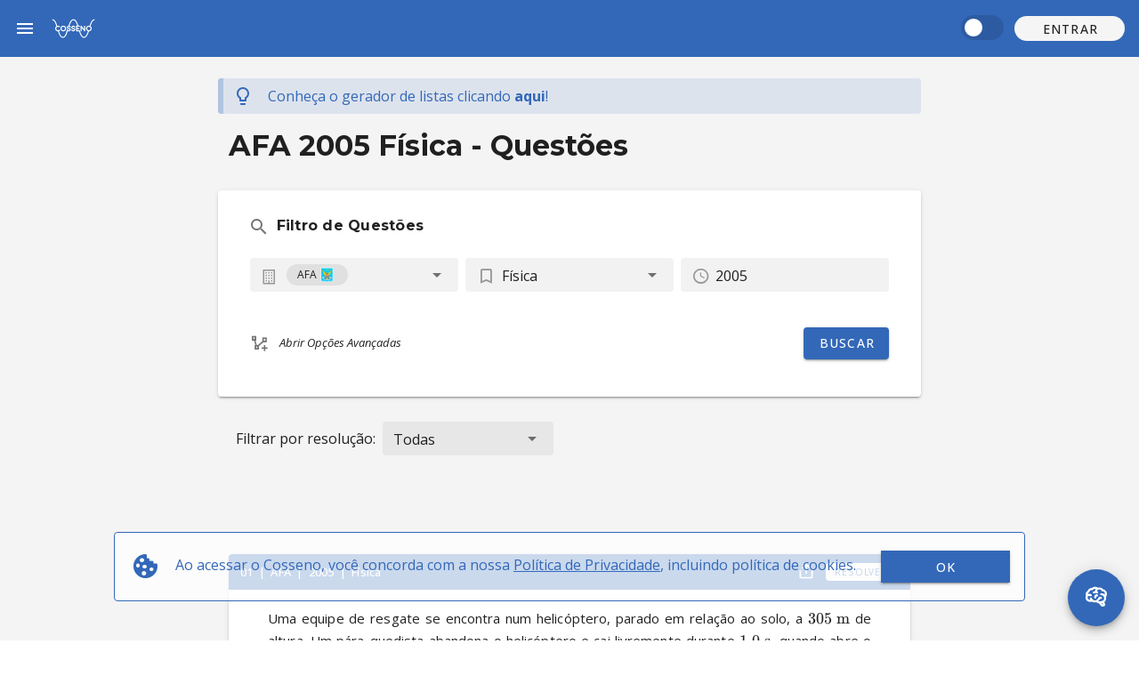

--- FILE ---
content_type: text/html; charset=utf-8
request_url: https://cosseno.com/questoes/AFA/2005/F%C3%ADsica/
body_size: 12556
content:
<!doctype html>
<html data-n-head-ssr lang="pt-BR" data-n-head="%7B%22lang%22:%7B%22ssr%22:%22pt-BR%22%7D%7D">
  <head >
    <meta data-n-head="ssr" charset="utf-8"><meta data-n-head="ssr" name="viewport" content="width=device-width, initial-scale=1"><meta data-n-head="ssr" data-hid="og:image" name="og:image" content="https://firebasestorage.googleapis.com/v0/b/cosseno-48fb3.appspot.com/o/logo.jpg?alt=media"><meta data-n-head="ssr" data-hid="og:image:secure_url" name="og:image:secure_url" content="https://firebasestorage.googleapis.com/v0/b/cosseno-48fb3.appspot.com/o/logo.jpg?alt=media"><meta data-n-head="ssr" data-hid="og:image:alt" name="og:image:alt" content="Cosseno - A plataforma oficial do estudante"><meta data-n-head="ssr" data-hid="og:image:type" name="og:image:type" content="image/jpeg"><meta data-n-head="ssr" data-hid="og:image:width" name="og:image:width" content="200"><meta data-n-head="ssr" data-hid="og:image:height" name="og:image:height" content="200"><meta data-n-head="ssr" data-hid="og:title" name="og:title" content="Cosseno - A plataforma oficial do estudante"><meta data-n-head="ssr" data-hid="og:url" name="og:url" content="https://cosseno.com"><meta data-n-head="ssr" data-hid="og:description" name="og:description" content="Cosseno é o ecossistema de estudos ideal para quem se prepara para o ITA, IME ou concursos militares."><meta data-n-head="ssr" data-hid="og:type" name="og:type" content="product"><meta data-n-head="ssr" data-hid="og:locale" name="og:locale" content="pt_BR"><meta data-n-head="ssr" name="format-detection" content="telephone=no"><meta data-n-head="ssr" data-hid="description" name="description" content="Todas as questões do vestibular AFA 2005 Física estão aqui, podendo filtrar por vestibular, ano e assunto para estudar com eficiência e ganhar tempo."><title>Questões AFA 2005 Física | Cosseno</title><link data-n-head="ssr" rel="icon" type="image/x-icon" href="/favicon.ico"><link data-n-head="ssr" rel="shortcut icon" href="/favicon.ico"><link data-n-head="ssr" rel="stylesheet" href="https://fonts.googleapis.com/css2?family=Open+Sans:ital,wght@0,300..700;1,300..700&amp;display=swap"><link data-n-head="ssr" rel="stylesheet" href="https://fonts.googleapis.com/css2?family=Montserrat:ital,wght@0,500..900;1,500..900&amp;display=swap"><link data-n-head="ssr" rel="stylesheet" type="text/css" href="https://fonts.googleapis.com/css?family=Open Sans:100,300,400,500,700,900&amp;display=swap"><link data-n-head="ssr" rel="stylesheet" type="text/css" href="https://cdn.jsdelivr.net/npm/@mdi/font@latest/css/materialdesignicons.min.css"><style data-n-head="vuetify" type="text/css" id="vuetify-theme-stylesheet" nonce="undefined">:root {
  --v-anchor-base: #3368b8;
  --v-primary-base: #3368b8;
  --v-primary-lighten5: #c9edff;
  --v-primary-lighten4: #acd1ff;
  --v-primary-lighten3: #8fb5ff;
  --v-primary-lighten2: #729bf1;
  --v-primary-lighten1: #5481d4;
  --v-primary-darken1: #00509d;
  --v-primary-darken2: #003a82;
  --v-primary-darken3: #002569;
  --v-primary-darken4: #001050;
  --v-secondary-base: #ffffff;
  --v-secondary-lighten5: #ffffff;
  --v-secondary-lighten4: #ffffff;
  --v-secondary-lighten3: #ffffff;
  --v-secondary-lighten2: #ffffff;
  --v-secondary-lighten1: #ffffff;
  --v-secondary-darken1: #e2e2e2;
  --v-secondary-darken2: #c6c6c6;
  --v-secondary-darken3: #ababab;
  --v-secondary-darken4: #919191;
  --v-accent-base: #c11f44;
  --v-accent-lighten5: #ffb5c3;
  --v-accent-lighten4: #ff98a8;
  --v-accent-lighten3: #ff7c8d;
  --v-accent-lighten2: #ff5f74;
  --v-accent-lighten1: #e0415b;
  --v-accent-darken1: #a2002e;
  --v-accent-darken2: #84001a;
  --v-accent-darken3: #660000;
  --v-accent-darken4: #4c0000;
  --v-error-base: #ff5454;
  --v-error-lighten5: #ffe5d7;
  --v-error-lighten4: #ffc8bb;
  --v-error-lighten3: #ffaba0;
  --v-error-lighten2: #ff8e86;
  --v-error-lighten1: #ff716c;
  --v-error-darken1: #df353d;
  --v-error-darken2: #bf0527;
  --v-error-darken3: #9f0012;
  --v-error-darken4: #800000;
  --v-info-base: #2196f3;
  --v-info-lighten5: #d4ffff;
  --v-info-lighten4: #b5ffff;
  --v-info-lighten3: #95e8ff;
  --v-info-lighten2: #75ccff;
  --v-info-lighten1: #51b0ff;
  --v-info-darken1: #007cd6;
  --v-info-darken2: #0064ba;
  --v-info-darken3: #004d9f;
  --v-info-darken4: #003784;
  --v-success-base: #0ab414;
  --v-success-lighten5: #c1ffa7;
  --v-success-lighten4: #a2ff8b;
  --v-success-lighten3: #83ff6f;
  --v-success-lighten2: #64ed53;
  --v-success-lighten1: #41d037;
  --v-success-darken1: #009800;
  --v-success-darken2: #007d00;
  --v-success-darken3: #006300;
  --v-success-darken4: #004900;
  --v-warning-base: #fb8c00;
  --v-warning-lighten5: #ffff9e;
  --v-warning-lighten4: #fffb82;
  --v-warning-lighten3: #ffdf67;
  --v-warning-lighten2: #ffc24b;
  --v-warning-lighten1: #ffa72d;
  --v-warning-darken1: #db7200;
  --v-warning-darken2: #bb5900;
  --v-warning-darken3: #9d4000;
  --v-warning-darken4: #802700;
  --v-cossenoBlue-base: #3368b8;
  --v-cossenoBlue-lighten5: #c9edff;
  --v-cossenoBlue-lighten4: #acd1ff;
  --v-cossenoBlue-lighten3: #8fb5ff;
  --v-cossenoBlue-lighten2: #729bf1;
  --v-cossenoBlue-lighten1: #5481d4;
  --v-cossenoBlue-darken1: #00509d;
  --v-cossenoBlue-darken2: #003a82;
  --v-cossenoBlue-darken3: #002569;
  --v-cossenoBlue-darken4: #001050;
  --v-lightPrimary-base: #729bf1;
  --v-lightPrimary-lighten5: #ffffff;
  --v-lightPrimary-lighten4: #e8ffff;
  --v-lightPrimary-lighten3: #caedff;
  --v-lightPrimary-lighten2: #acd1ff;
  --v-lightPrimary-lighten1: #8fb6ff;
  --v-lightPrimary-darken1: #5481d4;
  --v-lightPrimary-darken2: #3368b8;
  --v-lightPrimary-darken3: #00519d;
  --v-lightPrimary-darken4: #003a83;
  --v-tertiary-base: #3368b8;
  --v-tertiary-lighten5: #c9edff;
  --v-tertiary-lighten4: #acd1ff;
  --v-tertiary-lighten3: #8fb5ff;
  --v-tertiary-lighten2: #729bf1;
  --v-tertiary-lighten1: #5481d4;
  --v-tertiary-darken1: #00509d;
  --v-tertiary-darken2: #003a82;
  --v-tertiary-darken3: #002569;
  --v-tertiary-darken4: #001050;
  --v-card-base: #ffffff;
  --v-card-lighten5: #ffffff;
  --v-card-lighten4: #ffffff;
  --v-card-lighten3: #ffffff;
  --v-card-lighten2: #ffffff;
  --v-card-lighten1: #ffffff;
  --v-card-darken1: #e2e2e2;
  --v-card-darken2: #c6c6c6;
  --v-card-darken3: #ababab;
  --v-card-darken4: #919191;
  --v-textHighlight-base: #002769;
  --v-textHighlight-lighten5: #989ff1;
  --v-textHighlight-lighten4: #7d85d4;
  --v-textHighlight-lighten3: #616bb8;
  --v-textHighlight-lighten2: #46539d;
  --v-textHighlight-lighten1: #293c83;
  --v-textHighlight-darken1: #001450;
  --v-textHighlight-darken2: #000039;
  --v-textHighlight-darken3: #000025;
  --v-textHighlight-darken4: #000013;
}

.v-application a { color: var(--v-anchor-base); }
.v-application .primary {
  background-color: var(--v-primary-base) !important;
  border-color: var(--v-primary-base) !important;
}
.v-application .primary--text {
  color: var(--v-primary-base) !important;
  caret-color: var(--v-primary-base) !important;
}
.v-application .primary.lighten-5 {
  background-color: var(--v-primary-lighten5) !important;
  border-color: var(--v-primary-lighten5) !important;
}
.v-application .primary--text.text--lighten-5 {
  color: var(--v-primary-lighten5) !important;
  caret-color: var(--v-primary-lighten5) !important;
}
.v-application .primary.lighten-4 {
  background-color: var(--v-primary-lighten4) !important;
  border-color: var(--v-primary-lighten4) !important;
}
.v-application .primary--text.text--lighten-4 {
  color: var(--v-primary-lighten4) !important;
  caret-color: var(--v-primary-lighten4) !important;
}
.v-application .primary.lighten-3 {
  background-color: var(--v-primary-lighten3) !important;
  border-color: var(--v-primary-lighten3) !important;
}
.v-application .primary--text.text--lighten-3 {
  color: var(--v-primary-lighten3) !important;
  caret-color: var(--v-primary-lighten3) !important;
}
.v-application .primary.lighten-2 {
  background-color: var(--v-primary-lighten2) !important;
  border-color: var(--v-primary-lighten2) !important;
}
.v-application .primary--text.text--lighten-2 {
  color: var(--v-primary-lighten2) !important;
  caret-color: var(--v-primary-lighten2) !important;
}
.v-application .primary.lighten-1 {
  background-color: var(--v-primary-lighten1) !important;
  border-color: var(--v-primary-lighten1) !important;
}
.v-application .primary--text.text--lighten-1 {
  color: var(--v-primary-lighten1) !important;
  caret-color: var(--v-primary-lighten1) !important;
}
.v-application .primary.darken-1 {
  background-color: var(--v-primary-darken1) !important;
  border-color: var(--v-primary-darken1) !important;
}
.v-application .primary--text.text--darken-1 {
  color: var(--v-primary-darken1) !important;
  caret-color: var(--v-primary-darken1) !important;
}
.v-application .primary.darken-2 {
  background-color: var(--v-primary-darken2) !important;
  border-color: var(--v-primary-darken2) !important;
}
.v-application .primary--text.text--darken-2 {
  color: var(--v-primary-darken2) !important;
  caret-color: var(--v-primary-darken2) !important;
}
.v-application .primary.darken-3 {
  background-color: var(--v-primary-darken3) !important;
  border-color: var(--v-primary-darken3) !important;
}
.v-application .primary--text.text--darken-3 {
  color: var(--v-primary-darken3) !important;
  caret-color: var(--v-primary-darken3) !important;
}
.v-application .primary.darken-4 {
  background-color: var(--v-primary-darken4) !important;
  border-color: var(--v-primary-darken4) !important;
}
.v-application .primary--text.text--darken-4 {
  color: var(--v-primary-darken4) !important;
  caret-color: var(--v-primary-darken4) !important;
}
.v-application .secondary {
  background-color: var(--v-secondary-base) !important;
  border-color: var(--v-secondary-base) !important;
}
.v-application .secondary--text {
  color: var(--v-secondary-base) !important;
  caret-color: var(--v-secondary-base) !important;
}
.v-application .secondary.lighten-5 {
  background-color: var(--v-secondary-lighten5) !important;
  border-color: var(--v-secondary-lighten5) !important;
}
.v-application .secondary--text.text--lighten-5 {
  color: var(--v-secondary-lighten5) !important;
  caret-color: var(--v-secondary-lighten5) !important;
}
.v-application .secondary.lighten-4 {
  background-color: var(--v-secondary-lighten4) !important;
  border-color: var(--v-secondary-lighten4) !important;
}
.v-application .secondary--text.text--lighten-4 {
  color: var(--v-secondary-lighten4) !important;
  caret-color: var(--v-secondary-lighten4) !important;
}
.v-application .secondary.lighten-3 {
  background-color: var(--v-secondary-lighten3) !important;
  border-color: var(--v-secondary-lighten3) !important;
}
.v-application .secondary--text.text--lighten-3 {
  color: var(--v-secondary-lighten3) !important;
  caret-color: var(--v-secondary-lighten3) !important;
}
.v-application .secondary.lighten-2 {
  background-color: var(--v-secondary-lighten2) !important;
  border-color: var(--v-secondary-lighten2) !important;
}
.v-application .secondary--text.text--lighten-2 {
  color: var(--v-secondary-lighten2) !important;
  caret-color: var(--v-secondary-lighten2) !important;
}
.v-application .secondary.lighten-1 {
  background-color: var(--v-secondary-lighten1) !important;
  border-color: var(--v-secondary-lighten1) !important;
}
.v-application .secondary--text.text--lighten-1 {
  color: var(--v-secondary-lighten1) !important;
  caret-color: var(--v-secondary-lighten1) !important;
}
.v-application .secondary.darken-1 {
  background-color: var(--v-secondary-darken1) !important;
  border-color: var(--v-secondary-darken1) !important;
}
.v-application .secondary--text.text--darken-1 {
  color: var(--v-secondary-darken1) !important;
  caret-color: var(--v-secondary-darken1) !important;
}
.v-application .secondary.darken-2 {
  background-color: var(--v-secondary-darken2) !important;
  border-color: var(--v-secondary-darken2) !important;
}
.v-application .secondary--text.text--darken-2 {
  color: var(--v-secondary-darken2) !important;
  caret-color: var(--v-secondary-darken2) !important;
}
.v-application .secondary.darken-3 {
  background-color: var(--v-secondary-darken3) !important;
  border-color: var(--v-secondary-darken3) !important;
}
.v-application .secondary--text.text--darken-3 {
  color: var(--v-secondary-darken3) !important;
  caret-color: var(--v-secondary-darken3) !important;
}
.v-application .secondary.darken-4 {
  background-color: var(--v-secondary-darken4) !important;
  border-color: var(--v-secondary-darken4) !important;
}
.v-application .secondary--text.text--darken-4 {
  color: var(--v-secondary-darken4) !important;
  caret-color: var(--v-secondary-darken4) !important;
}
.v-application .accent {
  background-color: var(--v-accent-base) !important;
  border-color: var(--v-accent-base) !important;
}
.v-application .accent--text {
  color: var(--v-accent-base) !important;
  caret-color: var(--v-accent-base) !important;
}
.v-application .accent.lighten-5 {
  background-color: var(--v-accent-lighten5) !important;
  border-color: var(--v-accent-lighten5) !important;
}
.v-application .accent--text.text--lighten-5 {
  color: var(--v-accent-lighten5) !important;
  caret-color: var(--v-accent-lighten5) !important;
}
.v-application .accent.lighten-4 {
  background-color: var(--v-accent-lighten4) !important;
  border-color: var(--v-accent-lighten4) !important;
}
.v-application .accent--text.text--lighten-4 {
  color: var(--v-accent-lighten4) !important;
  caret-color: var(--v-accent-lighten4) !important;
}
.v-application .accent.lighten-3 {
  background-color: var(--v-accent-lighten3) !important;
  border-color: var(--v-accent-lighten3) !important;
}
.v-application .accent--text.text--lighten-3 {
  color: var(--v-accent-lighten3) !important;
  caret-color: var(--v-accent-lighten3) !important;
}
.v-application .accent.lighten-2 {
  background-color: var(--v-accent-lighten2) !important;
  border-color: var(--v-accent-lighten2) !important;
}
.v-application .accent--text.text--lighten-2 {
  color: var(--v-accent-lighten2) !important;
  caret-color: var(--v-accent-lighten2) !important;
}
.v-application .accent.lighten-1 {
  background-color: var(--v-accent-lighten1) !important;
  border-color: var(--v-accent-lighten1) !important;
}
.v-application .accent--text.text--lighten-1 {
  color: var(--v-accent-lighten1) !important;
  caret-color: var(--v-accent-lighten1) !important;
}
.v-application .accent.darken-1 {
  background-color: var(--v-accent-darken1) !important;
  border-color: var(--v-accent-darken1) !important;
}
.v-application .accent--text.text--darken-1 {
  color: var(--v-accent-darken1) !important;
  caret-color: var(--v-accent-darken1) !important;
}
.v-application .accent.darken-2 {
  background-color: var(--v-accent-darken2) !important;
  border-color: var(--v-accent-darken2) !important;
}
.v-application .accent--text.text--darken-2 {
  color: var(--v-accent-darken2) !important;
  caret-color: var(--v-accent-darken2) !important;
}
.v-application .accent.darken-3 {
  background-color: var(--v-accent-darken3) !important;
  border-color: var(--v-accent-darken3) !important;
}
.v-application .accent--text.text--darken-3 {
  color: var(--v-accent-darken3) !important;
  caret-color: var(--v-accent-darken3) !important;
}
.v-application .accent.darken-4 {
  background-color: var(--v-accent-darken4) !important;
  border-color: var(--v-accent-darken4) !important;
}
.v-application .accent--text.text--darken-4 {
  color: var(--v-accent-darken4) !important;
  caret-color: var(--v-accent-darken4) !important;
}
.v-application .error {
  background-color: var(--v-error-base) !important;
  border-color: var(--v-error-base) !important;
}
.v-application .error--text {
  color: var(--v-error-base) !important;
  caret-color: var(--v-error-base) !important;
}
.v-application .error.lighten-5 {
  background-color: var(--v-error-lighten5) !important;
  border-color: var(--v-error-lighten5) !important;
}
.v-application .error--text.text--lighten-5 {
  color: var(--v-error-lighten5) !important;
  caret-color: var(--v-error-lighten5) !important;
}
.v-application .error.lighten-4 {
  background-color: var(--v-error-lighten4) !important;
  border-color: var(--v-error-lighten4) !important;
}
.v-application .error--text.text--lighten-4 {
  color: var(--v-error-lighten4) !important;
  caret-color: var(--v-error-lighten4) !important;
}
.v-application .error.lighten-3 {
  background-color: var(--v-error-lighten3) !important;
  border-color: var(--v-error-lighten3) !important;
}
.v-application .error--text.text--lighten-3 {
  color: var(--v-error-lighten3) !important;
  caret-color: var(--v-error-lighten3) !important;
}
.v-application .error.lighten-2 {
  background-color: var(--v-error-lighten2) !important;
  border-color: var(--v-error-lighten2) !important;
}
.v-application .error--text.text--lighten-2 {
  color: var(--v-error-lighten2) !important;
  caret-color: var(--v-error-lighten2) !important;
}
.v-application .error.lighten-1 {
  background-color: var(--v-error-lighten1) !important;
  border-color: var(--v-error-lighten1) !important;
}
.v-application .error--text.text--lighten-1 {
  color: var(--v-error-lighten1) !important;
  caret-color: var(--v-error-lighten1) !important;
}
.v-application .error.darken-1 {
  background-color: var(--v-error-darken1) !important;
  border-color: var(--v-error-darken1) !important;
}
.v-application .error--text.text--darken-1 {
  color: var(--v-error-darken1) !important;
  caret-color: var(--v-error-darken1) !important;
}
.v-application .error.darken-2 {
  background-color: var(--v-error-darken2) !important;
  border-color: var(--v-error-darken2) !important;
}
.v-application .error--text.text--darken-2 {
  color: var(--v-error-darken2) !important;
  caret-color: var(--v-error-darken2) !important;
}
.v-application .error.darken-3 {
  background-color: var(--v-error-darken3) !important;
  border-color: var(--v-error-darken3) !important;
}
.v-application .error--text.text--darken-3 {
  color: var(--v-error-darken3) !important;
  caret-color: var(--v-error-darken3) !important;
}
.v-application .error.darken-4 {
  background-color: var(--v-error-darken4) !important;
  border-color: var(--v-error-darken4) !important;
}
.v-application .error--text.text--darken-4 {
  color: var(--v-error-darken4) !important;
  caret-color: var(--v-error-darken4) !important;
}
.v-application .info {
  background-color: var(--v-info-base) !important;
  border-color: var(--v-info-base) !important;
}
.v-application .info--text {
  color: var(--v-info-base) !important;
  caret-color: var(--v-info-base) !important;
}
.v-application .info.lighten-5 {
  background-color: var(--v-info-lighten5) !important;
  border-color: var(--v-info-lighten5) !important;
}
.v-application .info--text.text--lighten-5 {
  color: var(--v-info-lighten5) !important;
  caret-color: var(--v-info-lighten5) !important;
}
.v-application .info.lighten-4 {
  background-color: var(--v-info-lighten4) !important;
  border-color: var(--v-info-lighten4) !important;
}
.v-application .info--text.text--lighten-4 {
  color: var(--v-info-lighten4) !important;
  caret-color: var(--v-info-lighten4) !important;
}
.v-application .info.lighten-3 {
  background-color: var(--v-info-lighten3) !important;
  border-color: var(--v-info-lighten3) !important;
}
.v-application .info--text.text--lighten-3 {
  color: var(--v-info-lighten3) !important;
  caret-color: var(--v-info-lighten3) !important;
}
.v-application .info.lighten-2 {
  background-color: var(--v-info-lighten2) !important;
  border-color: var(--v-info-lighten2) !important;
}
.v-application .info--text.text--lighten-2 {
  color: var(--v-info-lighten2) !important;
  caret-color: var(--v-info-lighten2) !important;
}
.v-application .info.lighten-1 {
  background-color: var(--v-info-lighten1) !important;
  border-color: var(--v-info-lighten1) !important;
}
.v-application .info--text.text--lighten-1 {
  color: var(--v-info-lighten1) !important;
  caret-color: var(--v-info-lighten1) !important;
}
.v-application .info.darken-1 {
  background-color: var(--v-info-darken1) !important;
  border-color: var(--v-info-darken1) !important;
}
.v-application .info--text.text--darken-1 {
  color: var(--v-info-darken1) !important;
  caret-color: var(--v-info-darken1) !important;
}
.v-application .info.darken-2 {
  background-color: var(--v-info-darken2) !important;
  border-color: var(--v-info-darken2) !important;
}
.v-application .info--text.text--darken-2 {
  color: var(--v-info-darken2) !important;
  caret-color: var(--v-info-darken2) !important;
}
.v-application .info.darken-3 {
  background-color: var(--v-info-darken3) !important;
  border-color: var(--v-info-darken3) !important;
}
.v-application .info--text.text--darken-3 {
  color: var(--v-info-darken3) !important;
  caret-color: var(--v-info-darken3) !important;
}
.v-application .info.darken-4 {
  background-color: var(--v-info-darken4) !important;
  border-color: var(--v-info-darken4) !important;
}
.v-application .info--text.text--darken-4 {
  color: var(--v-info-darken4) !important;
  caret-color: var(--v-info-darken4) !important;
}
.v-application .success {
  background-color: var(--v-success-base) !important;
  border-color: var(--v-success-base) !important;
}
.v-application .success--text {
  color: var(--v-success-base) !important;
  caret-color: var(--v-success-base) !important;
}
.v-application .success.lighten-5 {
  background-color: var(--v-success-lighten5) !important;
  border-color: var(--v-success-lighten5) !important;
}
.v-application .success--text.text--lighten-5 {
  color: var(--v-success-lighten5) !important;
  caret-color: var(--v-success-lighten5) !important;
}
.v-application .success.lighten-4 {
  background-color: var(--v-success-lighten4) !important;
  border-color: var(--v-success-lighten4) !important;
}
.v-application .success--text.text--lighten-4 {
  color: var(--v-success-lighten4) !important;
  caret-color: var(--v-success-lighten4) !important;
}
.v-application .success.lighten-3 {
  background-color: var(--v-success-lighten3) !important;
  border-color: var(--v-success-lighten3) !important;
}
.v-application .success--text.text--lighten-3 {
  color: var(--v-success-lighten3) !important;
  caret-color: var(--v-success-lighten3) !important;
}
.v-application .success.lighten-2 {
  background-color: var(--v-success-lighten2) !important;
  border-color: var(--v-success-lighten2) !important;
}
.v-application .success--text.text--lighten-2 {
  color: var(--v-success-lighten2) !important;
  caret-color: var(--v-success-lighten2) !important;
}
.v-application .success.lighten-1 {
  background-color: var(--v-success-lighten1) !important;
  border-color: var(--v-success-lighten1) !important;
}
.v-application .success--text.text--lighten-1 {
  color: var(--v-success-lighten1) !important;
  caret-color: var(--v-success-lighten1) !important;
}
.v-application .success.darken-1 {
  background-color: var(--v-success-darken1) !important;
  border-color: var(--v-success-darken1) !important;
}
.v-application .success--text.text--darken-1 {
  color: var(--v-success-darken1) !important;
  caret-color: var(--v-success-darken1) !important;
}
.v-application .success.darken-2 {
  background-color: var(--v-success-darken2) !important;
  border-color: var(--v-success-darken2) !important;
}
.v-application .success--text.text--darken-2 {
  color: var(--v-success-darken2) !important;
  caret-color: var(--v-success-darken2) !important;
}
.v-application .success.darken-3 {
  background-color: var(--v-success-darken3) !important;
  border-color: var(--v-success-darken3) !important;
}
.v-application .success--text.text--darken-3 {
  color: var(--v-success-darken3) !important;
  caret-color: var(--v-success-darken3) !important;
}
.v-application .success.darken-4 {
  background-color: var(--v-success-darken4) !important;
  border-color: var(--v-success-darken4) !important;
}
.v-application .success--text.text--darken-4 {
  color: var(--v-success-darken4) !important;
  caret-color: var(--v-success-darken4) !important;
}
.v-application .warning {
  background-color: var(--v-warning-base) !important;
  border-color: var(--v-warning-base) !important;
}
.v-application .warning--text {
  color: var(--v-warning-base) !important;
  caret-color: var(--v-warning-base) !important;
}
.v-application .warning.lighten-5 {
  background-color: var(--v-warning-lighten5) !important;
  border-color: var(--v-warning-lighten5) !important;
}
.v-application .warning--text.text--lighten-5 {
  color: var(--v-warning-lighten5) !important;
  caret-color: var(--v-warning-lighten5) !important;
}
.v-application .warning.lighten-4 {
  background-color: var(--v-warning-lighten4) !important;
  border-color: var(--v-warning-lighten4) !important;
}
.v-application .warning--text.text--lighten-4 {
  color: var(--v-warning-lighten4) !important;
  caret-color: var(--v-warning-lighten4) !important;
}
.v-application .warning.lighten-3 {
  background-color: var(--v-warning-lighten3) !important;
  border-color: var(--v-warning-lighten3) !important;
}
.v-application .warning--text.text--lighten-3 {
  color: var(--v-warning-lighten3) !important;
  caret-color: var(--v-warning-lighten3) !important;
}
.v-application .warning.lighten-2 {
  background-color: var(--v-warning-lighten2) !important;
  border-color: var(--v-warning-lighten2) !important;
}
.v-application .warning--text.text--lighten-2 {
  color: var(--v-warning-lighten2) !important;
  caret-color: var(--v-warning-lighten2) !important;
}
.v-application .warning.lighten-1 {
  background-color: var(--v-warning-lighten1) !important;
  border-color: var(--v-warning-lighten1) !important;
}
.v-application .warning--text.text--lighten-1 {
  color: var(--v-warning-lighten1) !important;
  caret-color: var(--v-warning-lighten1) !important;
}
.v-application .warning.darken-1 {
  background-color: var(--v-warning-darken1) !important;
  border-color: var(--v-warning-darken1) !important;
}
.v-application .warning--text.text--darken-1 {
  color: var(--v-warning-darken1) !important;
  caret-color: var(--v-warning-darken1) !important;
}
.v-application .warning.darken-2 {
  background-color: var(--v-warning-darken2) !important;
  border-color: var(--v-warning-darken2) !important;
}
.v-application .warning--text.text--darken-2 {
  color: var(--v-warning-darken2) !important;
  caret-color: var(--v-warning-darken2) !important;
}
.v-application .warning.darken-3 {
  background-color: var(--v-warning-darken3) !important;
  border-color: var(--v-warning-darken3) !important;
}
.v-application .warning--text.text--darken-3 {
  color: var(--v-warning-darken3) !important;
  caret-color: var(--v-warning-darken3) !important;
}
.v-application .warning.darken-4 {
  background-color: var(--v-warning-darken4) !important;
  border-color: var(--v-warning-darken4) !important;
}
.v-application .warning--text.text--darken-4 {
  color: var(--v-warning-darken4) !important;
  caret-color: var(--v-warning-darken4) !important;
}
.v-application .cossenoBlue {
  background-color: var(--v-cossenoBlue-base) !important;
  border-color: var(--v-cossenoBlue-base) !important;
}
.v-application .cossenoBlue--text {
  color: var(--v-cossenoBlue-base) !important;
  caret-color: var(--v-cossenoBlue-base) !important;
}
.v-application .cossenoBlue.lighten-5 {
  background-color: var(--v-cossenoBlue-lighten5) !important;
  border-color: var(--v-cossenoBlue-lighten5) !important;
}
.v-application .cossenoBlue--text.text--lighten-5 {
  color: var(--v-cossenoBlue-lighten5) !important;
  caret-color: var(--v-cossenoBlue-lighten5) !important;
}
.v-application .cossenoBlue.lighten-4 {
  background-color: var(--v-cossenoBlue-lighten4) !important;
  border-color: var(--v-cossenoBlue-lighten4) !important;
}
.v-application .cossenoBlue--text.text--lighten-4 {
  color: var(--v-cossenoBlue-lighten4) !important;
  caret-color: var(--v-cossenoBlue-lighten4) !important;
}
.v-application .cossenoBlue.lighten-3 {
  background-color: var(--v-cossenoBlue-lighten3) !important;
  border-color: var(--v-cossenoBlue-lighten3) !important;
}
.v-application .cossenoBlue--text.text--lighten-3 {
  color: var(--v-cossenoBlue-lighten3) !important;
  caret-color: var(--v-cossenoBlue-lighten3) !important;
}
.v-application .cossenoBlue.lighten-2 {
  background-color: var(--v-cossenoBlue-lighten2) !important;
  border-color: var(--v-cossenoBlue-lighten2) !important;
}
.v-application .cossenoBlue--text.text--lighten-2 {
  color: var(--v-cossenoBlue-lighten2) !important;
  caret-color: var(--v-cossenoBlue-lighten2) !important;
}
.v-application .cossenoBlue.lighten-1 {
  background-color: var(--v-cossenoBlue-lighten1) !important;
  border-color: var(--v-cossenoBlue-lighten1) !important;
}
.v-application .cossenoBlue--text.text--lighten-1 {
  color: var(--v-cossenoBlue-lighten1) !important;
  caret-color: var(--v-cossenoBlue-lighten1) !important;
}
.v-application .cossenoBlue.darken-1 {
  background-color: var(--v-cossenoBlue-darken1) !important;
  border-color: var(--v-cossenoBlue-darken1) !important;
}
.v-application .cossenoBlue--text.text--darken-1 {
  color: var(--v-cossenoBlue-darken1) !important;
  caret-color: var(--v-cossenoBlue-darken1) !important;
}
.v-application .cossenoBlue.darken-2 {
  background-color: var(--v-cossenoBlue-darken2) !important;
  border-color: var(--v-cossenoBlue-darken2) !important;
}
.v-application .cossenoBlue--text.text--darken-2 {
  color: var(--v-cossenoBlue-darken2) !important;
  caret-color: var(--v-cossenoBlue-darken2) !important;
}
.v-application .cossenoBlue.darken-3 {
  background-color: var(--v-cossenoBlue-darken3) !important;
  border-color: var(--v-cossenoBlue-darken3) !important;
}
.v-application .cossenoBlue--text.text--darken-3 {
  color: var(--v-cossenoBlue-darken3) !important;
  caret-color: var(--v-cossenoBlue-darken3) !important;
}
.v-application .cossenoBlue.darken-4 {
  background-color: var(--v-cossenoBlue-darken4) !important;
  border-color: var(--v-cossenoBlue-darken4) !important;
}
.v-application .cossenoBlue--text.text--darken-4 {
  color: var(--v-cossenoBlue-darken4) !important;
  caret-color: var(--v-cossenoBlue-darken4) !important;
}
.v-application .lightPrimary {
  background-color: var(--v-lightPrimary-base) !important;
  border-color: var(--v-lightPrimary-base) !important;
}
.v-application .lightPrimary--text {
  color: var(--v-lightPrimary-base) !important;
  caret-color: var(--v-lightPrimary-base) !important;
}
.v-application .lightPrimary.lighten-5 {
  background-color: var(--v-lightPrimary-lighten5) !important;
  border-color: var(--v-lightPrimary-lighten5) !important;
}
.v-application .lightPrimary--text.text--lighten-5 {
  color: var(--v-lightPrimary-lighten5) !important;
  caret-color: var(--v-lightPrimary-lighten5) !important;
}
.v-application .lightPrimary.lighten-4 {
  background-color: var(--v-lightPrimary-lighten4) !important;
  border-color: var(--v-lightPrimary-lighten4) !important;
}
.v-application .lightPrimary--text.text--lighten-4 {
  color: var(--v-lightPrimary-lighten4) !important;
  caret-color: var(--v-lightPrimary-lighten4) !important;
}
.v-application .lightPrimary.lighten-3 {
  background-color: var(--v-lightPrimary-lighten3) !important;
  border-color: var(--v-lightPrimary-lighten3) !important;
}
.v-application .lightPrimary--text.text--lighten-3 {
  color: var(--v-lightPrimary-lighten3) !important;
  caret-color: var(--v-lightPrimary-lighten3) !important;
}
.v-application .lightPrimary.lighten-2 {
  background-color: var(--v-lightPrimary-lighten2) !important;
  border-color: var(--v-lightPrimary-lighten2) !important;
}
.v-application .lightPrimary--text.text--lighten-2 {
  color: var(--v-lightPrimary-lighten2) !important;
  caret-color: var(--v-lightPrimary-lighten2) !important;
}
.v-application .lightPrimary.lighten-1 {
  background-color: var(--v-lightPrimary-lighten1) !important;
  border-color: var(--v-lightPrimary-lighten1) !important;
}
.v-application .lightPrimary--text.text--lighten-1 {
  color: var(--v-lightPrimary-lighten1) !important;
  caret-color: var(--v-lightPrimary-lighten1) !important;
}
.v-application .lightPrimary.darken-1 {
  background-color: var(--v-lightPrimary-darken1) !important;
  border-color: var(--v-lightPrimary-darken1) !important;
}
.v-application .lightPrimary--text.text--darken-1 {
  color: var(--v-lightPrimary-darken1) !important;
  caret-color: var(--v-lightPrimary-darken1) !important;
}
.v-application .lightPrimary.darken-2 {
  background-color: var(--v-lightPrimary-darken2) !important;
  border-color: var(--v-lightPrimary-darken2) !important;
}
.v-application .lightPrimary--text.text--darken-2 {
  color: var(--v-lightPrimary-darken2) !important;
  caret-color: var(--v-lightPrimary-darken2) !important;
}
.v-application .lightPrimary.darken-3 {
  background-color: var(--v-lightPrimary-darken3) !important;
  border-color: var(--v-lightPrimary-darken3) !important;
}
.v-application .lightPrimary--text.text--darken-3 {
  color: var(--v-lightPrimary-darken3) !important;
  caret-color: var(--v-lightPrimary-darken3) !important;
}
.v-application .lightPrimary.darken-4 {
  background-color: var(--v-lightPrimary-darken4) !important;
  border-color: var(--v-lightPrimary-darken4) !important;
}
.v-application .lightPrimary--text.text--darken-4 {
  color: var(--v-lightPrimary-darken4) !important;
  caret-color: var(--v-lightPrimary-darken4) !important;
}
.v-application .tertiary {
  background-color: var(--v-tertiary-base) !important;
  border-color: var(--v-tertiary-base) !important;
}
.v-application .tertiary--text {
  color: var(--v-tertiary-base) !important;
  caret-color: var(--v-tertiary-base) !important;
}
.v-application .tertiary.lighten-5 {
  background-color: var(--v-tertiary-lighten5) !important;
  border-color: var(--v-tertiary-lighten5) !important;
}
.v-application .tertiary--text.text--lighten-5 {
  color: var(--v-tertiary-lighten5) !important;
  caret-color: var(--v-tertiary-lighten5) !important;
}
.v-application .tertiary.lighten-4 {
  background-color: var(--v-tertiary-lighten4) !important;
  border-color: var(--v-tertiary-lighten4) !important;
}
.v-application .tertiary--text.text--lighten-4 {
  color: var(--v-tertiary-lighten4) !important;
  caret-color: var(--v-tertiary-lighten4) !important;
}
.v-application .tertiary.lighten-3 {
  background-color: var(--v-tertiary-lighten3) !important;
  border-color: var(--v-tertiary-lighten3) !important;
}
.v-application .tertiary--text.text--lighten-3 {
  color: var(--v-tertiary-lighten3) !important;
  caret-color: var(--v-tertiary-lighten3) !important;
}
.v-application .tertiary.lighten-2 {
  background-color: var(--v-tertiary-lighten2) !important;
  border-color: var(--v-tertiary-lighten2) !important;
}
.v-application .tertiary--text.text--lighten-2 {
  color: var(--v-tertiary-lighten2) !important;
  caret-color: var(--v-tertiary-lighten2) !important;
}
.v-application .tertiary.lighten-1 {
  background-color: var(--v-tertiary-lighten1) !important;
  border-color: var(--v-tertiary-lighten1) !important;
}
.v-application .tertiary--text.text--lighten-1 {
  color: var(--v-tertiary-lighten1) !important;
  caret-color: var(--v-tertiary-lighten1) !important;
}
.v-application .tertiary.darken-1 {
  background-color: var(--v-tertiary-darken1) !important;
  border-color: var(--v-tertiary-darken1) !important;
}
.v-application .tertiary--text.text--darken-1 {
  color: var(--v-tertiary-darken1) !important;
  caret-color: var(--v-tertiary-darken1) !important;
}
.v-application .tertiary.darken-2 {
  background-color: var(--v-tertiary-darken2) !important;
  border-color: var(--v-tertiary-darken2) !important;
}
.v-application .tertiary--text.text--darken-2 {
  color: var(--v-tertiary-darken2) !important;
  caret-color: var(--v-tertiary-darken2) !important;
}
.v-application .tertiary.darken-3 {
  background-color: var(--v-tertiary-darken3) !important;
  border-color: var(--v-tertiary-darken3) !important;
}
.v-application .tertiary--text.text--darken-3 {
  color: var(--v-tertiary-darken3) !important;
  caret-color: var(--v-tertiary-darken3) !important;
}
.v-application .tertiary.darken-4 {
  background-color: var(--v-tertiary-darken4) !important;
  border-color: var(--v-tertiary-darken4) !important;
}
.v-application .tertiary--text.text--darken-4 {
  color: var(--v-tertiary-darken4) !important;
  caret-color: var(--v-tertiary-darken4) !important;
}
.v-application .card {
  background-color: var(--v-card-base) !important;
  border-color: var(--v-card-base) !important;
}
.v-application .card--text {
  color: var(--v-card-base) !important;
  caret-color: var(--v-card-base) !important;
}
.v-application .card.lighten-5 {
  background-color: var(--v-card-lighten5) !important;
  border-color: var(--v-card-lighten5) !important;
}
.v-application .card--text.text--lighten-5 {
  color: var(--v-card-lighten5) !important;
  caret-color: var(--v-card-lighten5) !important;
}
.v-application .card.lighten-4 {
  background-color: var(--v-card-lighten4) !important;
  border-color: var(--v-card-lighten4) !important;
}
.v-application .card--text.text--lighten-4 {
  color: var(--v-card-lighten4) !important;
  caret-color: var(--v-card-lighten4) !important;
}
.v-application .card.lighten-3 {
  background-color: var(--v-card-lighten3) !important;
  border-color: var(--v-card-lighten3) !important;
}
.v-application .card--text.text--lighten-3 {
  color: var(--v-card-lighten3) !important;
  caret-color: var(--v-card-lighten3) !important;
}
.v-application .card.lighten-2 {
  background-color: var(--v-card-lighten2) !important;
  border-color: var(--v-card-lighten2) !important;
}
.v-application .card--text.text--lighten-2 {
  color: var(--v-card-lighten2) !important;
  caret-color: var(--v-card-lighten2) !important;
}
.v-application .card.lighten-1 {
  background-color: var(--v-card-lighten1) !important;
  border-color: var(--v-card-lighten1) !important;
}
.v-application .card--text.text--lighten-1 {
  color: var(--v-card-lighten1) !important;
  caret-color: var(--v-card-lighten1) !important;
}
.v-application .card.darken-1 {
  background-color: var(--v-card-darken1) !important;
  border-color: var(--v-card-darken1) !important;
}
.v-application .card--text.text--darken-1 {
  color: var(--v-card-darken1) !important;
  caret-color: var(--v-card-darken1) !important;
}
.v-application .card.darken-2 {
  background-color: var(--v-card-darken2) !important;
  border-color: var(--v-card-darken2) !important;
}
.v-application .card--text.text--darken-2 {
  color: var(--v-card-darken2) !important;
  caret-color: var(--v-card-darken2) !important;
}
.v-application .card.darken-3 {
  background-color: var(--v-card-darken3) !important;
  border-color: var(--v-card-darken3) !important;
}
.v-application .card--text.text--darken-3 {
  color: var(--v-card-darken3) !important;
  caret-color: var(--v-card-darken3) !important;
}
.v-application .card.darken-4 {
  background-color: var(--v-card-darken4) !important;
  border-color: var(--v-card-darken4) !important;
}
.v-application .card--text.text--darken-4 {
  color: var(--v-card-darken4) !important;
  caret-color: var(--v-card-darken4) !important;
}
.v-application .textHighlight {
  background-color: var(--v-textHighlight-base) !important;
  border-color: var(--v-textHighlight-base) !important;
}
.v-application .textHighlight--text {
  color: var(--v-textHighlight-base) !important;
  caret-color: var(--v-textHighlight-base) !important;
}
.v-application .textHighlight.lighten-5 {
  background-color: var(--v-textHighlight-lighten5) !important;
  border-color: var(--v-textHighlight-lighten5) !important;
}
.v-application .textHighlight--text.text--lighten-5 {
  color: var(--v-textHighlight-lighten5) !important;
  caret-color: var(--v-textHighlight-lighten5) !important;
}
.v-application .textHighlight.lighten-4 {
  background-color: var(--v-textHighlight-lighten4) !important;
  border-color: var(--v-textHighlight-lighten4) !important;
}
.v-application .textHighlight--text.text--lighten-4 {
  color: var(--v-textHighlight-lighten4) !important;
  caret-color: var(--v-textHighlight-lighten4) !important;
}
.v-application .textHighlight.lighten-3 {
  background-color: var(--v-textHighlight-lighten3) !important;
  border-color: var(--v-textHighlight-lighten3) !important;
}
.v-application .textHighlight--text.text--lighten-3 {
  color: var(--v-textHighlight-lighten3) !important;
  caret-color: var(--v-textHighlight-lighten3) !important;
}
.v-application .textHighlight.lighten-2 {
  background-color: var(--v-textHighlight-lighten2) !important;
  border-color: var(--v-textHighlight-lighten2) !important;
}
.v-application .textHighlight--text.text--lighten-2 {
  color: var(--v-textHighlight-lighten2) !important;
  caret-color: var(--v-textHighlight-lighten2) !important;
}
.v-application .textHighlight.lighten-1 {
  background-color: var(--v-textHighlight-lighten1) !important;
  border-color: var(--v-textHighlight-lighten1) !important;
}
.v-application .textHighlight--text.text--lighten-1 {
  color: var(--v-textHighlight-lighten1) !important;
  caret-color: var(--v-textHighlight-lighten1) !important;
}
.v-application .textHighlight.darken-1 {
  background-color: var(--v-textHighlight-darken1) !important;
  border-color: var(--v-textHighlight-darken1) !important;
}
.v-application .textHighlight--text.text--darken-1 {
  color: var(--v-textHighlight-darken1) !important;
  caret-color: var(--v-textHighlight-darken1) !important;
}
.v-application .textHighlight.darken-2 {
  background-color: var(--v-textHighlight-darken2) !important;
  border-color: var(--v-textHighlight-darken2) !important;
}
.v-application .textHighlight--text.text--darken-2 {
  color: var(--v-textHighlight-darken2) !important;
  caret-color: var(--v-textHighlight-darken2) !important;
}
.v-application .textHighlight.darken-3 {
  background-color: var(--v-textHighlight-darken3) !important;
  border-color: var(--v-textHighlight-darken3) !important;
}
.v-application .textHighlight--text.text--darken-3 {
  color: var(--v-textHighlight-darken3) !important;
  caret-color: var(--v-textHighlight-darken3) !important;
}
.v-application .textHighlight.darken-4 {
  background-color: var(--v-textHighlight-darken4) !important;
  border-color: var(--v-textHighlight-darken4) !important;
}
.v-application .textHighlight--text.text--darken-4 {
  color: var(--v-textHighlight-darken4) !important;
  caret-color: var(--v-textHighlight-darken4) !important;
}</style><script data-n-head="ssr" type="application/ld+json">
          [ {
            "@context": "https://schema.org/",
            "@type": "Article",
            "name": "Questões do vestibular AFA 2005 Física",
            "author": {
              "@type": "Organization",
              "name": "Vestibular AFA"
            },
            "headline": "Todas as questões do vestibular AFA 2005 Física estão aqui, podendo filtrar por vestibular, ano e assunto para estudar com eficiência e ganhar tempo.",
            "datePublished": "2005-07-28",
            "dateModified": "2022-07-28",
            "mainEntityOfPage": "https://cosseno.com/questoes",
            "publisher": {
                "@type": "Organization",
                "name": "Cosseno",
                "logo": "https://firebasestorage.googleapis.com/v0/b/cosseno-48fb3.appspot.com/o/logo.jpg?alt=media"
            }
          } ]</script><link rel="preload" href="/_nuxt/ceb8d25.js" as="script"><link rel="preload" href="/_nuxt/270116a.js" as="script"><link rel="preload" href="/_nuxt/css/c117007.css" as="style"><link rel="preload" href="/_nuxt/777ada5.js" as="script"><link rel="preload" href="/_nuxt/css/43e75f5.css" as="style"><link rel="preload" href="/_nuxt/146649a.js" as="script"><link rel="preload" href="/_nuxt/css/a43153f.css" as="style"><link rel="preload" href="/_nuxt/876ef63.js" as="script"><link rel="stylesheet" href="/_nuxt/css/c117007.css"><link rel="stylesheet" href="/_nuxt/css/43e75f5.css"><link rel="stylesheet" href="/_nuxt/css/a43153f.css">
  </head>
  <body class="tex2jax_ignore" data-n-head="%7B%22class%22:%7B%22ssr%22:%22tex2jax_ignore%22%7D%7D">
    <div data-server-rendered="true" id="__nuxt"><!----><div id="__layout"><div data-app="true" id="app" class="v-application v-application--is-ltr theme--light"><div class="v-application--wrap"><div><header class="v-sheet theme--light v-toolbar v-app-bar v-app-bar--elevate-on-scroll v-app-bar--fixed v-app-bar--hide-shadow primary" style="height:56px;margin-top:0px;transform:translateY(0px);left:0px;right:0px;"><div class="v-toolbar__content" style="height:56px;"></div></header> <!----></div> <!----> <main class="v-main" style="padding-top:56px;padding-right:0px;padding-bottom:0px;padding-left:0px;min-height:100dvh;"><div class="v-main__wrap"><!----> <div class="container fill-height" data-v-ca62393c data-v-ca62393c><div class="row justify-center" data-v-ca62393c data-v-ca62393c><div class="px-0 pb-0 col-md-9 col-lg-8 col-xl-7 col-12" data-v-ca62393c data-v-ca62393c><div role="alert" class="v-alert mb-0 v-sheet theme--light v-alert--border v-alert--dense v-alert--text v-alert--border-left tertiary--text" data-v-ca62393c><div class="v-alert__wrapper"><i aria-hidden="true" class="v-icon notranslate v-alert__icon mdi mdi-lightbulb-outline theme--light tertiary--text"></i><div class="v-alert__content"><a href="/gerador-listas" style="width:100%;height:100%;text-decoration:none;" data-v-ca62393c>
          Conheça o gerador de listas
          <!----> <b data-v-ca62393c>aqui</b>!
        </a></div><div class="v-alert__border v-alert__border--left"></div></div></div></div> <div class="col-md-9 col-lg-8 col-xl-7 col-12" data-v-ca62393c data-v-ca62393c><h1 data-v-ca62393c>AFA 2005 Física - Questões</h1></div> <div class="col-md-9 col-lg-8 col-xl-7 col-12" style="padding:0;margin:2vh 0 0 0;" data-v-ca62393c data-v-ca62393c><div data-nosnippet="true" class="v-card v-sheet theme--light card" style="width:100%;padding:0.5rem;" data-v-ca62393c><div class="v-card__title" data-v-ca62393c><span style="font-size:1rem;margin-left:0.6rem;font-family:'Montserrat', 'Open Sans', sans-serif;font-weight:700;" data-v-ca62393c><i aria-hidden="true" class="v-icon notranslate mdi mdi-magnify theme--light" style="margin-right:8px;" data-v-ca62393c></i>Filtro de
            Questões
          </span> <div class="spacer" data-v-ca62393c></div> <!----></div> <div class="v-card__text" data-v-ca62393c><form novalidate="novalidate" class="v-form" data-v-ca62393c><div class="row row--dense" style="padding:0 12px;" data-v-ca62393c><div class="col-md-4 col-lg-4 col-xl-4 col-12" data-v-ca62393c><div class="v-input v-input--hide-details v-input--is-label-active v-input--is-dirty v-input--dense theme--light v-text-field v-text-field--single-line v-text-field--solo v-text-field--solo-flat v-text-field--enclosed v-select v-select--is-multi v-autocomplete" data-v-f0e9d34e data-v-ca62393c><div class="v-input__control"><div role="combobox" aria-haspopup="listbox" aria-expanded="false" aria-owns="list-7118" class="v-input__slot" style="background-color:rgba(0,0,0,0.05);border-color:rgba(0,0,0,0.05);"><div class="v-input__prepend-inner"><i aria-hidden="true" class="v-icon notranslate mdi mdi-office-building-outline theme--light text--primary--text" style="font-size:18px;margin-right:0.2rem;margin-top:0.2rem;opacity:70%;" data-v-f0e9d34e></i></div><div class="v-select__slot"><div class="v-select__selections"><span draggable="false" class="v-chip theme--light v-size--small gray lighten-2" data-v-f0e9d34e><span class="v-chip__content">
      AFA
      <img alt="AFA" width="15" src="https://firebasestorage.googleapis.com/v0/b/cosseno-48fb3.appspot.com/o/vestibulares-logo%2Fafa.png?alt=media" class="mx-1" data-v-f0e9d34e></span></span><input required="required" id="input-7118" type="text" autocomplete="off" value=""></div><div class="v-input__append-inner"><div class="v-input__icon v-input__icon--clear"><button type="button" aria-label="clear icon" tabindex="-1" class="v-icon notranslate v-icon--link mdi mdi-close theme--light"></button></div></div><div class="v-input__append-inner"><div class="v-input__icon v-input__icon--append"><i aria-hidden="true" class="v-icon notranslate mdi mdi-menu-down theme--light"></i></div></div><input type="hidden" value="AFA"></div><div class="v-menu"><!----></div></div></div></div></div> <div class="col-md-4 col-lg-4 col-xl-4 col-12" data-v-ca62393c><div class="v-input v-input--is-label-active v-input--is-dirty v-input--dense theme--light v-text-field v-text-field--single-line v-text-field--solo v-text-field--solo-flat v-text-field--enclosed v-select" data-v-ca62393c><div class="v-input__control"><div role="button" aria-haspopup="listbox" aria-expanded="false" aria-owns="list-7124" class="v-input__slot" style="background-color:rgba(0,0,0,0.05);border-color:rgba(0,0,0,0.05);"><div class="v-input__prepend-inner"><i aria-hidden="true" class="v-icon notranslate mdi mdi-bookmark-outline theme--light text--primary--text" style="font-size:22px;margin-right:0.2rem;margin-top:0.2rem;opacity:70%;" data-v-ca62393c></i></div><div class="v-select__slot"><div class="v-select__selections"><div class="v-select__selection v-select__selection--comma">Física</div><input required="required" id="input-7124" readonly="readonly" type="text" aria-readonly="false" autocomplete="off"></div><div class="v-input__append-inner"><div class="v-input__icon v-input__icon--clear"><button type="button" aria-label="clear icon" tabindex="-1" class="v-icon notranslate v-icon--link mdi mdi-close theme--light"></button></div></div><div class="v-input__append-inner"><div class="v-input__icon v-input__icon--append"><i aria-hidden="true" class="v-icon notranslate mdi mdi-menu-down theme--light"></i></div></div><input type="hidden" value="Física"></div><div class="v-menu"><!----></div></div><div class="v-text-field__details"><div class="v-messages theme--light"><div class="v-messages__wrapper"></div></div></div></div></div></div> <div class="col-md-4 col-lg-4 col-xl-4 col-12" data-v-ca62393c><div class="v-input v-input--is-label-active v-input--is-dirty v-input--dense theme--light v-text-field v-text-field--single-line v-text-field--solo v-text-field--solo-flat v-text-field--enclosed" data-v-ca62393c><div class="v-input__control"><div class="v-input__slot" style="background-color:rgba(0,0,0,0.05);border-color:rgba(0,0,0,0.05);"><div class="v-input__prepend-inner"><i aria-hidden="true" class="v-icon notranslate mdi mdi-clock-time-four-outline theme--light text--primary--text" style="font-size:20px;margin-right:0.2rem;margin-top:0.2rem;opacity:70%;" data-v-ca62393c></i></div><div class="v-text-field__slot"><input required="required" id="input-7131" type="text" value="2005"></div></div><div class="v-text-field__details"><div class="v-messages theme--light"><div class="v-messages__wrapper"></div></div></div></div></div></div></div> <!----> <div class="row row--dense" style="margin-top:-12px;padding:0 12px;display:none;" data-v-ca62393c><div class="col col-12" data-v-ca62393c><div class="v-input v-input--hide-details v-input--dense theme--light v-text-field v-text-field--prefix v-text-field--single-line v-text-field--solo v-text-field--solo-flat v-text-field--enclosed v-text-field--placeholder v-select v-select--chips v-select--is-multi v-autocomplete" data-v-01bd3f94 data-v-ca62393c><div class="v-input__control"><div role="combobox" aria-haspopup="listbox" aria-expanded="false" aria-owns="list-7136" class="v-input__slot" style="background-color:rgba(0,0,0,0.05);border-color:rgba(0,0,0,0.05);"><div class="v-input__prepend-inner"><i aria-hidden="true" class="v-icon notranslate mdi mdi-book-open theme--light text--primary--text" style="font-size:22px;margin-right:0.2rem;margin-top:.2rem;opacity:70%;" data-v-01bd3f94></i></div><div class="v-select__slot"><div class="v-text-field__prefix">Assuntos</div><div class="v-select__selections"><input id="input-7136" placeholder="Escolha subtópticos para filtrar os resultados" type="text" autocomplete="off" value=""></div><div class="v-input__append-inner"><div></div></div><div class="v-input__append-inner"><div class="v-input__icon v-input__icon--append"><i aria-hidden="true" class="v-icon notranslate mdi mdi-menu-down theme--light"></i></div></div><input type="hidden"></div><div class="v-menu"><!----></div></div></div></div></div></div></form></div> <div class="v-card__actions" style="display:block;padding:16px;" data-v-ca62393c><div class="row row--dense" style="padding:0 12px;" data-v-ca62393c><div class="text-left col" style="cursor:pointer;" data-v-ca62393c><i aria-hidden="true" class="v-icon notranslate mdi mdi-vector-polyline-plus theme--light" style="font-size:20px;padding-right:7px;margin-top:-45px;" data-v-ca62393c></i> <p style="font-size:small;margin-top:-42px;margin-left:2.5em;" data-v-ca62393c><i data-v-ca62393c>Abrir Opções
                  Avançadas</i></p></div> <div class="text-right col" data-v-ca62393c><button type="button" disabled="disabled" class="v-btn v-btn--disabled v-btn--has-bg theme--light v-size--default" style="margin-top:-45px;" data-v-ca62393c><span class="v-btn__content">
                BUSCAR
              </span></button></div></div> <div class="row row--dense" style="padding:0 12px;display:none;" data-v-ca62393c><div class="text-left col col-12" data-v-ca62393c><i style="color:#ff0000;" data-v-ca62393c></i></div></div></div></div> <div class="row mx-2 mr-lg-0 mr-xl-0 pt-4" data-v-ca62393c data-v-ca62393c><div class="col col-12" data-v-ca62393c data-v-ca62393c><div class="d-flex" style="align-items:center;width:fit-content;" data-v-ca62393c><span class="mr-2" data-v-ca62393c>Filtrar por resolução:</span> <div class="v-input v-input--hide-details v-input--is-label-active v-input--is-dirty v-input--dense theme--light v-text-field v-text-field--single-line v-text-field--solo v-text-field--solo-flat v-text-field--enclosed v-select" style="width:12rem;" data-v-ca62393c><div class="v-input__control"><div role="button" aria-haspopup="listbox" aria-expanded="false" aria-owns="list-7142" class="v-input__slot" style="background-color:rgba(0,0,0,0.05);border-color:rgba(0,0,0,0.05);"><div class="v-select__slot"><div class="v-select__selections"><div class="v-select__selection v-select__selection--comma">Todas</div><input id="input-7142" readonly="readonly" type="text" aria-readonly="false" autocomplete="off"></div><div class="v-input__append-inner"><div class="v-input__icon v-input__icon--append"><i aria-hidden="true" class="v-icon notranslate mdi mdi-menu-down theme--light"></i></div></div><input type="hidden" value="Todas"></div><div class="v-menu"><!----></div></div></div></div></div></div> <!----> <div class="col col-12" data-v-ca62393c data-v-ca62393c><!----></div> <div class="col col-12" data-v-ca62393c data-v-ca62393c><!----></div></div></div></div> <div class="row" style="display:flex;flex-direction:column;align-items:center;justify-content:center;margin-top:2vh;" data-v-ca62393c data-v-ca62393c><div class="col-md-8 col-lg-8 col-xl-6 col-12" data-v-ca62393c data-v-ca62393c><div class="v-card v-sheet theme--light card" data-v-9112a86c data-v-ca62393c><div data-nosnippet="" class="v-card__title primary white--text" style="opacity:1;font-size:0.8rem;word-break:break-all !important;padding-top:0 !important;padding-left:10px !important;padding-bottom:0 !important;" data-v-9112a86c><div class="row row--dense" data-v-9112a86c><div class="d-flex col col-9" data-v-9112a86c><div style="align-self:center;" data-v-9112a86c><a href="/q/5ajs627" target="_blank" style="color:inherit;text-decoration:none;" data-v-9112a86c>
            01 AFA 2005 - Física
          </a></div></div> <!----> <div class="d-flex justify-end col col-3" data-v-9112a86c><!----><!----><!----><!----><!----></div></div></div> <div class="v-card__text" data-v-9112a86c><div class="v-overlay restrained-overlay v-overlay--absolute theme--dark" style="z-index:5;" data-v-9112a86c><div class="v-overlay__scrim secondary" style="opacity:0;"></div></div> <div class="container" data-v-9112a86c><!----> <!----> <div class="row enunciado tex2jax_process text--primary" style="font-size:1rem;text-align:justify;" data-v-9112a86c><p>Uma equipe de resgate se encontra num helicóptero, parado em relação ao solo, a $\pu{305 m}$ de altura. Um pára-quedista abandona o helicóptero e cai livremente durante $\pu{1,0s}$, quando abre o pára-quedas. A partir desse instante, mantendo-se constante sua velocidade, o pára-quedista atingirá o solo em</p></div>  <!----> <br data-v-9112a86c> <div class="row" style="margin-bottom:-2vh;" data-v-9112a86c><div class="col-lg-10 col-xl-10 col-12" data-v-9112a86c><div class="v-input alternative-group theme--light v-input--selection-controls v-input--radio-group v-input--radio-group--column" style="margin-top:-2.4vh;padding-top:0;" data-v-9112a86c><div class="v-input__control"><div class="v-input__slot" style="height:auto;"><div role="radiogroup" aria-labelledby="input-7148" class="v-input--radio-group__input"><div class="v-radio enunciado tex2jax_process text--primary theme--light" style="padding-bottom:1vh;" data-v-9112a86c data-v-9112a86c><div class="v-input--selection-controls__input"><span aria-hidden="true" class="v-icon notranslate theme--light"><svg xmlns="http://www.w3.org/2000/svg" preserveAspectRatio="xMinYMin meet" viewBox="0 0 3000 3000" class="custom-icon v-icon__component theme--light" data-v-7ceb6594><path stroke="#000" d="m 783,2178 h 327 l 10.28,-34 69.38,-228 17.92,-59 c 1.06,-3.63 4.13,-16.14 6.85,-17.98 1.84,-1.24 5.4,-1.02 7.57,-1.02 h 511 l 9.28,32 88,289 6.42,18 7.3,1 h 319 L 2147.7,2133 1658,744 h -364 l -7.3,1 -6.9,17 -20.76,59 -23.74,68 -47.62,135 -18.1,52 -25.27,72 L 796,2139 Z m 691,-1210 12.12,49 32.86,110 141.02,457 h -370 l 12.28,-42 27,-88 84,-277 41.3,-141 12.54,-45 z" data-v-7ceb6594></path></svg></span><input aria-checked="false" id="input-7150" role="radio" type="radio" name="radio-7148" value="a)"></div><label for="input-7150" class="v-label theme--light" style="left:0px;right:auto;position:relative;"><div data-v-9112a86c>$\pu{30s}$</div></label></div><div class="v-radio enunciado tex2jax_process text--primary theme--light" style="padding-bottom:1vh;" data-v-9112a86c data-v-9112a86c><div class="v-input--selection-controls__input"><span aria-hidden="true" class="v-icon notranslate theme--light"><svg xmlns="http://www.w3.org/2000/svg" preserveAspectRatio="xMinYMin meet" viewBox="0 0 3000 3000" class="custom-icon v-icon__component theme--light" data-v-4dfc5055><path stroke="#000" d="m 1018,750 v 1428 h 572 l 20,-1 10,-0.9 58,-5.82 c 91.1,-13.13 176.1,-39.95 251,-95.15 42.78,-31.54 78.33,-70.23 103.7,-117.12 19.77,-36.55 31.86,-74.12 38.72,-115 2.17,-12.9 5.44,-36.33 5.63,-49 v -10 l 0.96,-10 v -19 l -0.96,-12 v -11 l -0.95,-10 -3.82,-36 c -7.72,-53.58 -26.15,-106.97 -59.7,-150 -28.3,-36.3 -66.62,-62.18 -108.58,-80.28 -19.4,-8.37 -61.68,-22.86 -82,-25.72 0.01,-2.54 -0.35,-6.34 1.6,-8.26 1.65,-1.63 7.88,-2.52 10.4,-3.1 l 25,-6.65 c 34.63,-11.54 59.62,-25.4 87,-49.84 l 11.9,-11.16 c 46.2,-49.56 69.98,-106.47 79.22,-173 2.2,-15.94 3.84,-31.9 3.87,-48 l 1,-15 -1,-31 -4.58,-42 c -12.1,-77.96 -47.53,-144.26 -111.42,-192.1 -45.14,-33.8 -95.4,-51.96 -149,-67.18 -45.8,-13 -103.46,-21.12 -151,-25.88 l -62,-4.83 -18,-1 h -13 l -15,-1 h -499 z m 304,566 V 999 h 191 l 16,1 33,2.84 c 35.88,3.83 80.37,13.34 111,32.85 30.94,19.72 48.37,47.4 54.4,83.3 l 2.6,23 c 0.52,44.6 -5.44,88.43 -38.1,121.96 -7.03,7.22 -19.08,15.56 -27.9,20.6 -24.85,14.23 -56.83,21.64 -85,25.7 l -39,3.82 -10,0.9 h -19 l -15,1 h -174 z m 0,612 v -371 h 211 l 12,0.9 26,1.93 c 37.7,4.03 77.4,12.25 111,30.47 23.67,12.83 44.16,30.35 58,53.7 12.55,21.2 21.72,51.26 22,76 v 28 l -1.85,21 c -4.76,39.84 -18.42,73.4 -47.15,102 -8.3,8.26 -17,14.75 -27,20.8 -29.82,18 -64.73,27 -99,31.48 l -29,2.8 -10,0.9 h -17 l -15,1 h -194 z" data-v-4dfc5055></path></svg></span><input aria-checked="false" id="input-7154" role="radio" type="radio" name="radio-7148" value="b)"></div><label for="input-7154" class="v-label theme--light" style="left:0px;right:auto;position:relative;"><div data-v-9112a86c>$\pu{28s}$</div></label></div><div class="v-radio enunciado tex2jax_process text--primary theme--light" style="padding-bottom:1vh;" data-v-9112a86c data-v-9112a86c><div class="v-input--selection-controls__input"><span aria-hidden="true" class="v-icon notranslate theme--light"><svg xmlns="http://www.w3.org/2000/svg" preserveAspectRatio="xMinYMin meet" viewBox="0 0 3000 3000" class="custom-icon v-icon__component theme--light" data-v-2ad465d4><path stroke="#000" d="m 1934,1870 -63,20.98 c -59.3,18.42 -122.65,34.92 -184,44.44 -25.52,3.97 -51.22,7.5 -77,8.62 l -11,0.98 h -17 l -10,0.97 -17,-1 -38,-2.17 c -65.7,-6.57 -129.74,-31.45 -179,-76 -70.75,-63.98 -102.18,-159.1 -116.42,-250.83 -3.67,-23.6 -6.03,-47.22 -7.67,-71 l -0.9,-10 -1,-20 v -15 l -1,-15 v -34 l 1,-15 v -13 l 1,-17 0.9,-10 c 1.84,-26.8 4.9,-53.52 9.67,-80 15.6,-86.5 46.58,-170.7 107.33,-236 l 8.1,-9 c 15.34,-15.33 32.85,-28.82 51,-40.67 17.54,-11.45 39.25,-21.62 59,-28.65 33.27,-11.84 71.73,-18.64 107,-18.7 l 12,-0.9 13,0.9 h 11 l 10,0.9 34,3.82 c 58.5,8.6 122.45,32.8 177,55.7 l 48,20.88 c 7.96,3.6 21.45,10.66 29,12.7 l 72.4,-182 18.2,-46 c 1.4,-3.47 6.7,-14.68 5.7,-17.8 -1.04,-3.2 -7.4,-5.37 -10.3,-6.63 l -30,-13.43 c -42.42,-18.2 -85.6,-33.92 -130,-46.57 -44.24,-12.6 -89.4,-21.9 -135,-27.86 l -50,-4.8 -10,-0.9 -19,-1 h -67 l -19,1 -10,0.9 -56,5.82 c -75.47,10.88 -149.76,33.22 -217,69.58 -49.65,26.85 -83.24,52.08 -125,89.86 -29.46,26.66 -65,71.17 -86.7,104.83 -60.04,93.2 -93.8,192.87 -110.73,302 -4.78,30.8 -8.27,61.9 -9.62,93 l -1,11 v 12 l -0.96,12 v 73 l 1,16 1,28 0.9,10 1.92,25 c 2.76,28.84 5.95,57.38 10.76,86 26.03,155.16 88.85,300.38 213.4,401.74 22.93,18.66 51.96,37.87 78,51.95 61.83,33.44 129.72,53.98 199,64.73 26.45,4.1 58.4,8.27 85,8.58 l 15,1 h 77 l 17,-1 31,-1.9 c 44.73,-3.06 88.98,-9.1 133,-17.9 42.68,-8.54 91.32,-21.43 132,-36.78 l 27,-10.22 c 2.8,-1.12 9.4,-3.23 10.98,-5.6 1.24,-1.9 1.02,-5.37 1.02,-7.6 v -247 z" data-v-2ad465d4></path></svg></span><input aria-checked="false" id="input-7158" role="radio" type="radio" name="radio-7148" value="c)"></div><label for="input-7158" class="v-label theme--light" style="left:0px;right:auto;position:relative;"><div data-v-9112a86c>$\pu{60s}$</div></label></div><div class="v-radio enunciado tex2jax_process text--primary theme--light" style="padding-bottom:1vh;" data-v-9112a86c data-v-9112a86c><div class="v-input--selection-controls__input"><span aria-hidden="true" class="v-icon notranslate theme--light"><svg xmlns="http://www.w3.org/2000/svg" preserveAspectRatio="xMinYMin meet" viewBox="0 0 3000 3000" class="custom-icon v-icon__component theme--light" data-v-7b147b58><path stroke="#000" d="m 962,750 v 1428 h 450 l 23,-1 19,-1 22,-2 h 8 l 34,-3.84 c 122.93,-13.15 255.52,-51.56 358,-122.18 31.92,-22 65.2,-49 91.96,-76.98 93.74,-98 141.7,-212.18 165.46,-344 6.04,-33.47 9.35,-67.15 11.67,-101 l 0.9,-10 1,-20 v -15 l 1,-15 v -30 l -1,-16 v -15 l -1,-13 c -0.36,-31.42 -6.92,-79.62 -12.58,-111 -20.5,-113.7 -63.45,-216.67 -139.15,-305 -11.75,-13.7 -24.06,-27.6 -37.27,-39.9 -37.53,-34.96 -74.47,-63.13 -119,-88.66 -87.85,-50.37 -187,-77.37 -287,-89.7 l -65,-5.76 -12,-0.96 -22,-1 H 962 Z m 304,1178 V 999 h 189 l 12,0.9 41,3.8 c 65.92,8.6 127.7,29.53 181,70.16 66.9,51.02 103.87,125.1 123.87,205.12 8.52,34.08 12.96,68.14 16.3,103 l 1.83,23 1,21 v 64 l -1,19 -0.9,12 -2.93,33 c -9.2,85.95 -35.04,173.23 -90.58,241 -17.67,21.55 -32.63,35.54 -54.58,52.58 -53.84,41.77 -124.18,64.25 -191,73.55 l -51,4.9 -13,0.96 h -20 l -15,1 h -126 z" data-v-7b147b58></path></svg></span><input aria-checked="false" id="input-7162" role="radio" type="radio" name="radio-7148" value="d)"></div><label for="input-7162" class="v-label theme--light" style="left:0px;right:auto;position:relative;"><div data-v-9112a86c>$\pu{15s}$</div></label></div></div></div><div class="v-messages theme--light"><div class="v-messages__wrapper"></div></div></div></div></div> <!----> <!----></div> <!----> <hr role="separator" aria-orientation="horizontal" class="v-divider theme--light" style="border-color:darkgray;" data-v-9112a86c> <div class="row d-flex justify-space-around" style="margin-top:2vh;margin-bottom:0;" data-v-9112a86c><!----> <button type="button" class="v-btn v-btn--text theme--light v-size--x-small" style="border-radius:8px;padding-top:16px;padding-bottom:16px;margin-top:-5px;background-color:#3368b811;" data-v-9112a86c><span class="v-btn__content"><i aria-hidden="true" class="v-icon notranslate mdi mdi-brain theme--light" data-v-9112a86c></i> <span class="mobile-button-label" style="padding-left:8px;font-size:x-small;" data-v-9112a86c>CossenoGPT</span></span></button> <button type="button" class="v-btn v-btn--text theme--light v-size--x-small question-action" data-v-9112a86c><span class="v-btn__content"><i aria-hidden="true" class="v-icon notranslate mdi mdi-chart-bar theme--light" data-v-9112a86c></i> <span class="mobile-button-label" style="padding-left:8px;font-size:x-small;" data-v-9112a86c>Dados</span></span></button> <button type="button" class="v-btn v-btn--text theme--light v-size--x-small question-action" data-v-9112a86c><span class="v-btn__content"><i aria-hidden="true" class="v-icon notranslate mdi mdi-comment-multiple-outline theme--light" data-v-9112a86c></i> <span class="mobile-button-label" style="padding-left:8px;font-size:x-small;" data-v-9112a86c>Discussão</span></span></button> <button type="button" class="v-btn v-btn--text theme--light v-size--x-small question-action" data-v-9112a86c><span class="v-btn__content"><i aria-hidden="true" class="v-icon notranslate mdi mdi-playlist-plus theme--light" data-v-9112a86c></i> <span class="mobile-button-label" style="padding-left:8px;font-size:x-small;" data-v-9112a86c>Listas</span></span></button> <button type="button" class="v-btn v-btn--text theme--light v-size--x-small question-action" data-v-9112a86c><span class="v-btn__content"><i aria-hidden="true" class="v-icon notranslate mdi mdi-flag-outline theme--light" data-v-9112a86c></i> <span class="mobile-button-label" style="padding-left:8px;font-size:x-small;" data-v-9112a86c>Reportar</span></span></button></div> <div class="row" style="margin-top:2vh;margin-bottom:-1vh;" data-v-9112a86c><!----></div></div></div></div></div></div><div class="row" style="display:flex;flex-direction:column;align-items:center;justify-content:center;margin-top:2vh;" data-v-ca62393c data-v-ca62393c><div class="col-md-8 col-lg-8 col-xl-6 col-12" data-v-ca62393c data-v-ca62393c><div class="v-card v-sheet theme--light card" data-v-9112a86c data-v-ca62393c><div data-nosnippet="" class="v-card__title primary white--text" style="opacity:1;font-size:0.8rem;word-break:break-all !important;padding-top:0 !important;padding-left:10px !important;padding-bottom:0 !important;" data-v-9112a86c><div class="row row--dense" data-v-9112a86c><div class="d-flex col col-9" data-v-9112a86c><div style="align-self:center;" data-v-9112a86c><a href="/q/5ajs6226" target="_blank" style="color:inherit;text-decoration:none;" data-v-9112a86c>
            02 AFA 2005 - Física
          </a></div></div> <!----> <div class="d-flex justify-end col col-3" data-v-9112a86c><!----><!----><!----><!----><!----></div></div></div> <div class="v-card__text" data-v-9112a86c><div class="v-overlay restrained-overlay v-overlay--absolute theme--dark" style="z-index:5;" data-v-9112a86c><div class="v-overlay__scrim secondary" style="opacity:0;"></div></div> <div class="container" data-v-9112a86c><!----> <!----> <div class="row enunciado tex2jax_process text--primary" style="font-size:1rem;text-align:justify;" data-v-9112a86c><p>Certa mãe, ao administrar um medicamento para o seu filho, utiliza um conta-gotas pingando em intervalos de tempo iguais. A figura a seguir mostra a situação no instante em que uma das gotas está se soltando.Considerando que cada pingo abandone o conta gotas com velocidade nula e desprezando a resistência do ar, pode-se afirmar que a razão $\dfrac{X}{Y}$,entre as distâncias X e Y, mostradas na figura, vale</p><p><img src="https://firebasestorage.googleapis.com/v0/b/cosseno-48fb3.appspot.com/o/exam-images%2F5ajs62260.jpg?alt=media&token=a1b8cb29-84a5-458d-82e0-b28fc6a6d65d"></p></div>  <!----> <br data-v-9112a86c> <div class="row" style="margin-bottom:-2vh;" data-v-9112a86c><div class="col-lg-10 col-xl-10 col-12" data-v-9112a86c><div class="v-input alternative-group theme--light v-input--selection-controls v-input--radio-group v-input--radio-group--column" style="margin-top:-2.4vh;padding-top:0;" data-v-9112a86c><div class="v-input__control"><div class="v-input__slot" style="height:auto;"><div role="radiogroup" aria-labelledby="input-7181" class="v-input--radio-group__input"><div class="v-radio enunciado tex2jax_process text--primary theme--light" style="padding-bottom:1vh;" data-v-9112a86c data-v-9112a86c><div class="v-input--selection-controls__input"><span aria-hidden="true" class="v-icon notranslate theme--light"><svg xmlns="http://www.w3.org/2000/svg" preserveAspectRatio="xMinYMin meet" viewBox="0 0 3000 3000" class="custom-icon v-icon__component theme--light" data-v-7ceb6594><path stroke="#000" d="m 783,2178 h 327 l 10.28,-34 69.38,-228 17.92,-59 c 1.06,-3.63 4.13,-16.14 6.85,-17.98 1.84,-1.24 5.4,-1.02 7.57,-1.02 h 511 l 9.28,32 88,289 6.42,18 7.3,1 h 319 L 2147.7,2133 1658,744 h -364 l -7.3,1 -6.9,17 -20.76,59 -23.74,68 -47.62,135 -18.1,52 -25.27,72 L 796,2139 Z m 691,-1210 12.12,49 32.86,110 141.02,457 h -370 l 12.28,-42 27,-88 84,-277 41.3,-141 12.54,-45 z" data-v-7ceb6594></path></svg></span><input aria-checked="false" id="input-7183" role="radio" type="radio" name="radio-7181" value="a)"></div><label for="input-7183" class="v-label theme--light" style="left:0px;right:auto;position:relative;"><div data-v-9112a86c>$\dfrac{1}{2}$</div></label></div><div class="v-radio enunciado tex2jax_process text--primary theme--light" style="padding-bottom:1vh;" data-v-9112a86c data-v-9112a86c><div class="v-input--selection-controls__input"><span aria-hidden="true" class="v-icon notranslate theme--light"><svg xmlns="http://www.w3.org/2000/svg" preserveAspectRatio="xMinYMin meet" viewBox="0 0 3000 3000" class="custom-icon v-icon__component theme--light" data-v-4dfc5055><path stroke="#000" d="m 1018,750 v 1428 h 572 l 20,-1 10,-0.9 58,-5.82 c 91.1,-13.13 176.1,-39.95 251,-95.15 42.78,-31.54 78.33,-70.23 103.7,-117.12 19.77,-36.55 31.86,-74.12 38.72,-115 2.17,-12.9 5.44,-36.33 5.63,-49 v -10 l 0.96,-10 v -19 l -0.96,-12 v -11 l -0.95,-10 -3.82,-36 c -7.72,-53.58 -26.15,-106.97 -59.7,-150 -28.3,-36.3 -66.62,-62.18 -108.58,-80.28 -19.4,-8.37 -61.68,-22.86 -82,-25.72 0.01,-2.54 -0.35,-6.34 1.6,-8.26 1.65,-1.63 7.88,-2.52 10.4,-3.1 l 25,-6.65 c 34.63,-11.54 59.62,-25.4 87,-49.84 l 11.9,-11.16 c 46.2,-49.56 69.98,-106.47 79.22,-173 2.2,-15.94 3.84,-31.9 3.87,-48 l 1,-15 -1,-31 -4.58,-42 c -12.1,-77.96 -47.53,-144.26 -111.42,-192.1 -45.14,-33.8 -95.4,-51.96 -149,-67.18 -45.8,-13 -103.46,-21.12 -151,-25.88 l -62,-4.83 -18,-1 h -13 l -15,-1 h -499 z m 304,566 V 999 h 191 l 16,1 33,2.84 c 35.88,3.83 80.37,13.34 111,32.85 30.94,19.72 48.37,47.4 54.4,83.3 l 2.6,23 c 0.52,44.6 -5.44,88.43 -38.1,121.96 -7.03,7.22 -19.08,15.56 -27.9,20.6 -24.85,14.23 -56.83,21.64 -85,25.7 l -39,3.82 -10,0.9 h -19 l -15,1 h -174 z m 0,612 v -371 h 211 l 12,0.9 26,1.93 c 37.7,4.03 77.4,12.25 111,30.47 23.67,12.83 44.16,30.35 58,53.7 12.55,21.2 21.72,51.26 22,76 v 28 l -1.85,21 c -4.76,39.84 -18.42,73.4 -47.15,102 -8.3,8.26 -17,14.75 -27,20.8 -29.82,18 -64.73,27 -99,31.48 l -29,2.8 -10,0.9 h -17 l -15,1 h -194 z" data-v-4dfc5055></path></svg></span><input aria-checked="false" id="input-7187" role="radio" type="radio" name="radio-7181" value="b)"></div><label for="input-7187" class="v-label theme--light" style="left:0px;right:auto;position:relative;"><div data-v-9112a86c>$4$</div></label></div><div class="v-radio enunciado tex2jax_process text--primary theme--light" style="padding-bottom:1vh;" data-v-9112a86c data-v-9112a86c><div class="v-input--selection-controls__input"><span aria-hidden="true" class="v-icon notranslate theme--light"><svg xmlns="http://www.w3.org/2000/svg" preserveAspectRatio="xMinYMin meet" viewBox="0 0 3000 3000" class="custom-icon v-icon__component theme--light" data-v-2ad465d4><path stroke="#000" d="m 1934,1870 -63,20.98 c -59.3,18.42 -122.65,34.92 -184,44.44 -25.52,3.97 -51.22,7.5 -77,8.62 l -11,0.98 h -17 l -10,0.97 -17,-1 -38,-2.17 c -65.7,-6.57 -129.74,-31.45 -179,-76 -70.75,-63.98 -102.18,-159.1 -116.42,-250.83 -3.67,-23.6 -6.03,-47.22 -7.67,-71 l -0.9,-10 -1,-20 v -15 l -1,-15 v -34 l 1,-15 v -13 l 1,-17 0.9,-10 c 1.84,-26.8 4.9,-53.52 9.67,-80 15.6,-86.5 46.58,-170.7 107.33,-236 l 8.1,-9 c 15.34,-15.33 32.85,-28.82 51,-40.67 17.54,-11.45 39.25,-21.62 59,-28.65 33.27,-11.84 71.73,-18.64 107,-18.7 l 12,-0.9 13,0.9 h 11 l 10,0.9 34,3.82 c 58.5,8.6 122.45,32.8 177,55.7 l 48,20.88 c 7.96,3.6 21.45,10.66 29,12.7 l 72.4,-182 18.2,-46 c 1.4,-3.47 6.7,-14.68 5.7,-17.8 -1.04,-3.2 -7.4,-5.37 -10.3,-6.63 l -30,-13.43 c -42.42,-18.2 -85.6,-33.92 -130,-46.57 -44.24,-12.6 -89.4,-21.9 -135,-27.86 l -50,-4.8 -10,-0.9 -19,-1 h -67 l -19,1 -10,0.9 -56,5.82 c -75.47,10.88 -149.76,33.22 -217,69.58 -49.65,26.85 -83.24,52.08 -125,89.86 -29.46,26.66 -65,71.17 -86.7,104.83 -60.04,93.2 -93.8,192.87 -110.73,302 -4.78,30.8 -8.27,61.9 -9.62,93 l -1,11 v 12 l -0.96,12 v 73 l 1,16 1,28 0.9,10 1.92,25 c 2.76,28.84 5.95,57.38 10.76,86 26.03,155.16 88.85,300.38 213.4,401.74 22.93,18.66 51.96,37.87 78,51.95 61.83,33.44 129.72,53.98 199,64.73 26.45,4.1 58.4,8.27 85,8.58 l 15,1 h 77 l 17,-1 31,-1.9 c 44.73,-3.06 88.98,-9.1 133,-17.9 42.68,-8.54 91.32,-21.43 132,-36.78 l 27,-10.22 c 2.8,-1.12 9.4,-3.23 10.98,-5.6 1.24,-1.9 1.02,-5.37 1.02,-7.6 v -247 z" data-v-2ad465d4></path></svg></span><input aria-checked="false" id="input-7191" role="radio" type="radio" name="radio-7181" value="c)"></div><label for="input-7191" class="v-label theme--light" style="left:0px;right:auto;position:relative;"><div data-v-9112a86c>$\dfrac{1}{4}$</div></label></div><div class="v-radio enunciado tex2jax_process text--primary theme--light" style="padding-bottom:1vh;" data-v-9112a86c data-v-9112a86c><div class="v-input--selection-controls__input"><span aria-hidden="true" class="v-icon notranslate theme--light"><svg xmlns="http://www.w3.org/2000/svg" preserveAspectRatio="xMinYMin meet" viewBox="0 0 3000 3000" class="custom-icon v-icon__component theme--light" data-v-7b147b58><path stroke="#000" d="m 962,750 v 1428 h 450 l 23,-1 19,-1 22,-2 h 8 l 34,-3.84 c 122.93,-13.15 255.52,-51.56 358,-122.18 31.92,-22 65.2,-49 91.96,-76.98 93.74,-98 141.7,-212.18 165.46,-344 6.04,-33.47 9.35,-67.15 11.67,-101 l 0.9,-10 1,-20 v -15 l 1,-15 v -30 l -1,-16 v -15 l -1,-13 c -0.36,-31.42 -6.92,-79.62 -12.58,-111 -20.5,-113.7 -63.45,-216.67 -139.15,-305 -11.75,-13.7 -24.06,-27.6 -37.27,-39.9 -37.53,-34.96 -74.47,-63.13 -119,-88.66 -87.85,-50.37 -187,-77.37 -287,-89.7 l -65,-5.76 -12,-0.96 -22,-1 H 962 Z m 304,1178 V 999 h 189 l 12,0.9 41,3.8 c 65.92,8.6 127.7,29.53 181,70.16 66.9,51.02 103.87,125.1 123.87,205.12 8.52,34.08 12.96,68.14 16.3,103 l 1.83,23 1,21 v 64 l -1,19 -0.9,12 -2.93,33 c -9.2,85.95 -35.04,173.23 -90.58,241 -17.67,21.55 -32.63,35.54 -54.58,52.58 -53.84,41.77 -124.18,64.25 -191,73.55 l -51,4.9 -13,0.96 h -20 l -15,1 h -126 z" data-v-7b147b58></path></svg></span><input aria-checked="false" id="input-7195" role="radio" type="radio" name="radio-7181" value="d)"></div><label for="input-7195" class="v-label theme--light" style="left:0px;right:auto;position:relative;"><div data-v-9112a86c>$2$</div></label></div></div></div><div class="v-messages theme--light"><div class="v-messages__wrapper"></div></div></div></div></div> <!----> <!----></div> <!----> <hr role="separator" aria-orientation="horizontal" class="v-divider theme--light" style="border-color:darkgray;" data-v-9112a86c> <div class="row d-flex justify-space-around" style="margin-top:2vh;margin-bottom:0;" data-v-9112a86c><!----> <button type="button" class="v-btn v-btn--text theme--light v-size--x-small" style="border-radius:8px;padding-top:16px;padding-bottom:16px;margin-top:-5px;background-color:#3368b811;" data-v-9112a86c><span class="v-btn__content"><i aria-hidden="true" class="v-icon notranslate mdi mdi-brain theme--light" data-v-9112a86c></i> <span class="mobile-button-label" style="padding-left:8px;font-size:x-small;" data-v-9112a86c>CossenoGPT</span></span></button> <button type="button" class="v-btn v-btn--text theme--light v-size--x-small question-action" data-v-9112a86c><span class="v-btn__content"><i aria-hidden="true" class="v-icon notranslate mdi mdi-chart-bar theme--light" data-v-9112a86c></i> <span class="mobile-button-label" style="padding-left:8px;font-size:x-small;" data-v-9112a86c>Dados</span></span></button> <button type="button" class="v-btn v-btn--text theme--light v-size--x-small question-action" data-v-9112a86c><span class="v-btn__content"><i aria-hidden="true" class="v-icon notranslate mdi mdi-comment-multiple-outline theme--light" data-v-9112a86c></i> <span class="mobile-button-label" style="padding-left:8px;font-size:x-small;" data-v-9112a86c>Discussão</span></span></button> <button type="button" class="v-btn v-btn--text theme--light v-size--x-small question-action" data-v-9112a86c><span class="v-btn__content"><i aria-hidden="true" class="v-icon notranslate mdi mdi-playlist-plus theme--light" data-v-9112a86c></i> <span class="mobile-button-label" style="padding-left:8px;font-size:x-small;" data-v-9112a86c>Listas</span></span></button> <button type="button" class="v-btn v-btn--text theme--light v-size--x-small question-action" data-v-9112a86c><span class="v-btn__content"><i aria-hidden="true" class="v-icon notranslate mdi mdi-flag-outline theme--light" data-v-9112a86c></i> <span class="mobile-button-label" style="padding-left:8px;font-size:x-small;" data-v-9112a86c>Reportar</span></span></button></div> <div class="row" style="margin-top:2vh;margin-bottom:-1vh;" data-v-9112a86c><!----></div></div></div></div></div></div><div class="row" style="display:flex;flex-direction:column;align-items:center;justify-content:center;margin-top:2vh;" data-v-ca62393c data-v-ca62393c><div class="col-md-8 col-lg-8 col-xl-6 col-12" data-v-ca62393c data-v-ca62393c><div class="v-card v-sheet theme--light card" data-v-9112a86c data-v-ca62393c><div data-nosnippet="" class="v-card__title primary white--text" style="opacity:1;font-size:0.8rem;word-break:break-all !important;padding-top:0 !important;padding-left:10px !important;padding-bottom:0 !important;" data-v-9112a86c><div class="row row--dense" data-v-9112a86c><div class="d-flex col col-9" data-v-9112a86c><div style="align-self:center;" data-v-9112a86c><a href="/q/5ajs6213" target="_blank" style="color:inherit;text-decoration:none;" data-v-9112a86c>
            03 AFA 2005 - Física
          </a></div></div> <!----> <div class="d-flex justify-end col col-3" data-v-9112a86c><!----><!----><!----><!----><!----></div></div></div> <div class="v-card__text" data-v-9112a86c><div class="v-overlay restrained-overlay v-overlay--absolute theme--dark" style="z-index:5;" data-v-9112a86c><div class="v-overlay__scrim secondary" style="opacity:0;"></div></div> <div class="container" data-v-9112a86c><!----> <!----> <div class="row enunciado tex2jax_process text--primary" style="font-size:1rem;text-align:justify;" data-v-9112a86c><p>Os gráficos a seguir referem-se a movimentos unidimensionais de um corpo em três situações diversas, representando a posição como função do tempo.Nas três situações, são iguais as velocidades</p></div>  <!----> <br data-v-9112a86c> <div class="row" style="margin-bottom:-2vh;" data-v-9112a86c><div class="col-lg-10 col-xl-10 col-12" data-v-9112a86c><div class="v-input alternative-group theme--light v-input--selection-controls v-input--radio-group v-input--radio-group--column" style="margin-top:-2.4vh;padding-top:0;" data-v-9112a86c><div class="v-input__control"><div class="v-input__slot" style="height:auto;"><div role="radiogroup" aria-labelledby="input-7214" class="v-input--radio-group__input"><div class="v-radio enunciado tex2jax_process text--primary theme--light" style="padding-bottom:1vh;" data-v-9112a86c data-v-9112a86c><div class="v-input--selection-controls__input"><span aria-hidden="true" class="v-icon notranslate theme--light"><svg xmlns="http://www.w3.org/2000/svg" preserveAspectRatio="xMinYMin meet" viewBox="0 0 3000 3000" class="custom-icon v-icon__component theme--light" data-v-7ceb6594><path stroke="#000" d="m 783,2178 h 327 l 10.28,-34 69.38,-228 17.92,-59 c 1.06,-3.63 4.13,-16.14 6.85,-17.98 1.84,-1.24 5.4,-1.02 7.57,-1.02 h 511 l 9.28,32 88,289 6.42,18 7.3,1 h 319 L 2147.7,2133 1658,744 h -364 l -7.3,1 -6.9,17 -20.76,59 -23.74,68 -47.62,135 -18.1,52 -25.27,72 L 796,2139 Z m 691,-1210 12.12,49 32.86,110 141.02,457 h -370 l 12.28,-42 27,-88 84,-277 41.3,-141 12.54,-45 z" data-v-7ceb6594></path></svg></span><input aria-checked="false" id="input-7216" role="radio" type="radio" name="radio-7214" value="a)"></div><label for="input-7216" class="v-label theme--light" style="left:0px;right:auto;position:relative;"><div data-v-9112a86c>finais</div></label></div><div class="v-radio enunciado tex2jax_process text--primary theme--light" style="padding-bottom:1vh;" data-v-9112a86c data-v-9112a86c><div class="v-input--selection-controls__input"><span aria-hidden="true" class="v-icon notranslate theme--light"><svg xmlns="http://www.w3.org/2000/svg" preserveAspectRatio="xMinYMin meet" viewBox="0 0 3000 3000" class="custom-icon v-icon__component theme--light" data-v-4dfc5055><path stroke="#000" d="m 1018,750 v 1428 h 572 l 20,-1 10,-0.9 58,-5.82 c 91.1,-13.13 176.1,-39.95 251,-95.15 42.78,-31.54 78.33,-70.23 103.7,-117.12 19.77,-36.55 31.86,-74.12 38.72,-115 2.17,-12.9 5.44,-36.33 5.63,-49 v -10 l 0.96,-10 v -19 l -0.96,-12 v -11 l -0.95,-10 -3.82,-36 c -7.72,-53.58 -26.15,-106.97 -59.7,-150 -28.3,-36.3 -66.62,-62.18 -108.58,-80.28 -19.4,-8.37 -61.68,-22.86 -82,-25.72 0.01,-2.54 -0.35,-6.34 1.6,-8.26 1.65,-1.63 7.88,-2.52 10.4,-3.1 l 25,-6.65 c 34.63,-11.54 59.62,-25.4 87,-49.84 l 11.9,-11.16 c 46.2,-49.56 69.98,-106.47 79.22,-173 2.2,-15.94 3.84,-31.9 3.87,-48 l 1,-15 -1,-31 -4.58,-42 c -12.1,-77.96 -47.53,-144.26 -111.42,-192.1 -45.14,-33.8 -95.4,-51.96 -149,-67.18 -45.8,-13 -103.46,-21.12 -151,-25.88 l -62,-4.83 -18,-1 h -13 l -15,-1 h -499 z m 304,566 V 999 h 191 l 16,1 33,2.84 c 35.88,3.83 80.37,13.34 111,32.85 30.94,19.72 48.37,47.4 54.4,83.3 l 2.6,23 c 0.52,44.6 -5.44,88.43 -38.1,121.96 -7.03,7.22 -19.08,15.56 -27.9,20.6 -24.85,14.23 -56.83,21.64 -85,25.7 l -39,3.82 -10,0.9 h -19 l -15,1 h -174 z m 0,612 v -371 h 211 l 12,0.9 26,1.93 c 37.7,4.03 77.4,12.25 111,30.47 23.67,12.83 44.16,30.35 58,53.7 12.55,21.2 21.72,51.26 22,76 v 28 l -1.85,21 c -4.76,39.84 -18.42,73.4 -47.15,102 -8.3,8.26 -17,14.75 -27,20.8 -29.82,18 -64.73,27 -99,31.48 l -29,2.8 -10,0.9 h -17 l -15,1 h -194 z" data-v-4dfc5055></path></svg></span><input aria-checked="false" id="input-7220" role="radio" type="radio" name="radio-7214" value="b)"></div><label for="input-7220" class="v-label theme--light" style="left:0px;right:auto;position:relative;"><div data-v-9112a86c>médias</div></label></div><div class="v-radio enunciado tex2jax_process text--primary theme--light" style="padding-bottom:1vh;" data-v-9112a86c data-v-9112a86c><div class="v-input--selection-controls__input"><span aria-hidden="true" class="v-icon notranslate theme--light"><svg xmlns="http://www.w3.org/2000/svg" preserveAspectRatio="xMinYMin meet" viewBox="0 0 3000 3000" class="custom-icon v-icon__component theme--light" data-v-2ad465d4><path stroke="#000" d="m 1934,1870 -63,20.98 c -59.3,18.42 -122.65,34.92 -184,44.44 -25.52,3.97 -51.22,7.5 -77,8.62 l -11,0.98 h -17 l -10,0.97 -17,-1 -38,-2.17 c -65.7,-6.57 -129.74,-31.45 -179,-76 -70.75,-63.98 -102.18,-159.1 -116.42,-250.83 -3.67,-23.6 -6.03,-47.22 -7.67,-71 l -0.9,-10 -1,-20 v -15 l -1,-15 v -34 l 1,-15 v -13 l 1,-17 0.9,-10 c 1.84,-26.8 4.9,-53.52 9.67,-80 15.6,-86.5 46.58,-170.7 107.33,-236 l 8.1,-9 c 15.34,-15.33 32.85,-28.82 51,-40.67 17.54,-11.45 39.25,-21.62 59,-28.65 33.27,-11.84 71.73,-18.64 107,-18.7 l 12,-0.9 13,0.9 h 11 l 10,0.9 34,3.82 c 58.5,8.6 122.45,32.8 177,55.7 l 48,20.88 c 7.96,3.6 21.45,10.66 29,12.7 l 72.4,-182 18.2,-46 c 1.4,-3.47 6.7,-14.68 5.7,-17.8 -1.04,-3.2 -7.4,-5.37 -10.3,-6.63 l -30,-13.43 c -42.42,-18.2 -85.6,-33.92 -130,-46.57 -44.24,-12.6 -89.4,-21.9 -135,-27.86 l -50,-4.8 -10,-0.9 -19,-1 h -67 l -19,1 -10,0.9 -56,5.82 c -75.47,10.88 -149.76,33.22 -217,69.58 -49.65,26.85 -83.24,52.08 -125,89.86 -29.46,26.66 -65,71.17 -86.7,104.83 -60.04,93.2 -93.8,192.87 -110.73,302 -4.78,30.8 -8.27,61.9 -9.62,93 l -1,11 v 12 l -0.96,12 v 73 l 1,16 1,28 0.9,10 1.92,25 c 2.76,28.84 5.95,57.38 10.76,86 26.03,155.16 88.85,300.38 213.4,401.74 22.93,18.66 51.96,37.87 78,51.95 61.83,33.44 129.72,53.98 199,64.73 26.45,4.1 58.4,8.27 85,8.58 l 15,1 h 77 l 17,-1 31,-1.9 c 44.73,-3.06 88.98,-9.1 133,-17.9 42.68,-8.54 91.32,-21.43 132,-36.78 l 27,-10.22 c 2.8,-1.12 9.4,-3.23 10.98,-5.6 1.24,-1.9 1.02,-5.37 1.02,-7.6 v -247 z" data-v-2ad465d4></path></svg></span><input aria-checked="false" id="input-7224" role="radio" type="radio" name="radio-7214" value="c)"></div><label for="input-7224" class="v-label theme--light" style="left:0px;right:auto;position:relative;"><div data-v-9112a86c>instantâneas</div></label></div><div class="v-radio enunciado tex2jax_process text--primary theme--light" style="padding-bottom:1vh;" data-v-9112a86c data-v-9112a86c><div class="v-input--selection-controls__input"><span aria-hidden="true" class="v-icon notranslate theme--light"><svg xmlns="http://www.w3.org/2000/svg" preserveAspectRatio="xMinYMin meet" viewBox="0 0 3000 3000" class="custom-icon v-icon__component theme--light" data-v-7b147b58><path stroke="#000" d="m 962,750 v 1428 h 450 l 23,-1 19,-1 22,-2 h 8 l 34,-3.84 c 122.93,-13.15 255.52,-51.56 358,-122.18 31.92,-22 65.2,-49 91.96,-76.98 93.74,-98 141.7,-212.18 165.46,-344 6.04,-33.47 9.35,-67.15 11.67,-101 l 0.9,-10 1,-20 v -15 l 1,-15 v -30 l -1,-16 v -15 l -1,-13 c -0.36,-31.42 -6.92,-79.62 -12.58,-111 -20.5,-113.7 -63.45,-216.67 -139.15,-305 -11.75,-13.7 -24.06,-27.6 -37.27,-39.9 -37.53,-34.96 -74.47,-63.13 -119,-88.66 -87.85,-50.37 -187,-77.37 -287,-89.7 l -65,-5.76 -12,-0.96 -22,-1 H 962 Z m 304,1178 V 999 h 189 l 12,0.9 41,3.8 c 65.92,8.6 127.7,29.53 181,70.16 66.9,51.02 103.87,125.1 123.87,205.12 8.52,34.08 12.96,68.14 16.3,103 l 1.83,23 1,21 v 64 l -1,19 -0.9,12 -2.93,33 c -9.2,85.95 -35.04,173.23 -90.58,241 -17.67,21.55 -32.63,35.54 -54.58,52.58 -53.84,41.77 -124.18,64.25 -191,73.55 l -51,4.9 -13,0.96 h -20 l -15,1 h -126 z" data-v-7b147b58></path></svg></span><input aria-checked="false" id="input-7228" role="radio" type="radio" name="radio-7214" value="d)"></div><label for="input-7228" class="v-label theme--light" style="left:0px;right:auto;position:relative;"><div data-v-9112a86c>iniciais</div></label></div></div></div><div class="v-messages theme--light"><div class="v-messages__wrapper"></div></div></div></div></div> <!----> <!----></div> <!----> <hr role="separator" aria-orientation="horizontal" class="v-divider theme--light" style="border-color:darkgray;" data-v-9112a86c> <div class="row d-flex justify-space-around" style="margin-top:2vh;margin-bottom:0;" data-v-9112a86c><!----> <button type="button" class="v-btn v-btn--text theme--light v-size--x-small" style="border-radius:8px;padding-top:16px;padding-bottom:16px;margin-top:-5px;background-color:#3368b811;" data-v-9112a86c><span class="v-btn__content"><i aria-hidden="true" class="v-icon notranslate mdi mdi-brain theme--light" data-v-9112a86c></i> <span class="mobile-button-label" style="padding-left:8px;font-size:x-small;" data-v-9112a86c>CossenoGPT</span></span></button> <button type="button" class="v-btn v-btn--text theme--light v-size--x-small question-action" data-v-9112a86c><span class="v-btn__content"><i aria-hidden="true" class="v-icon notranslate mdi mdi-chart-bar theme--light" data-v-9112a86c></i> <span class="mobile-button-label" style="padding-left:8px;font-size:x-small;" data-v-9112a86c>Dados</span></span></button> <button type="button" class="v-btn v-btn--text theme--light v-size--x-small question-action" data-v-9112a86c><span class="v-btn__content"><i aria-hidden="true" class="v-icon notranslate mdi mdi-comment-multiple-outline theme--light" data-v-9112a86c></i> <span class="mobile-button-label" style="padding-left:8px;font-size:x-small;" data-v-9112a86c>Discussão</span></span></button> <button type="button" class="v-btn v-btn--text theme--light v-size--x-small question-action" data-v-9112a86c><span class="v-btn__content"><i aria-hidden="true" class="v-icon notranslate mdi mdi-playlist-plus theme--light" data-v-9112a86c></i> <span class="mobile-button-label" style="padding-left:8px;font-size:x-small;" data-v-9112a86c>Listas</span></span></button> <button type="button" class="v-btn v-btn--text theme--light v-size--x-small question-action" data-v-9112a86c><span class="v-btn__content"><i aria-hidden="true" class="v-icon notranslate mdi mdi-flag-outline theme--light" data-v-9112a86c></i> <span class="mobile-button-label" style="padding-left:8px;font-size:x-small;" data-v-9112a86c>Reportar</span></span></button></div> <div class="row" style="margin-top:2vh;margin-bottom:-1vh;" data-v-9112a86c><!----></div></div></div></div></div></div><div class="row" style="display:flex;flex-direction:column;align-items:center;justify-content:center;margin-top:2vh;" data-v-ca62393c data-v-ca62393c><div class="col-md-8 col-lg-8 col-xl-6 col-12" data-v-ca62393c data-v-ca62393c><div class="v-card v-sheet theme--light card" data-v-9112a86c data-v-ca62393c><div data-nosnippet="" class="v-card__title primary white--text" style="opacity:1;font-size:0.8rem;word-break:break-all !important;padding-top:0 !important;padding-left:10px !important;padding-bottom:0 !important;" data-v-9112a86c><div class="row row--dense" data-v-9112a86c><div class="d-flex col col-9" data-v-9112a86c><div style="align-self:center;" data-v-9112a86c><a href="/q/5ajs6240" target="_blank" style="color:inherit;text-decoration:none;" data-v-9112a86c>
            04 AFA 2005 - Física
          </a></div></div> <!----> <div class="d-flex justify-end col col-3" data-v-9112a86c><!----><!----><!----><!----><!----></div></div></div> <div class="v-card__text" data-v-9112a86c><div class="v-overlay restrained-overlay v-overlay--absolute theme--dark" style="z-index:5;" data-v-9112a86c><div class="v-overlay__scrim secondary" style="opacity:0;"></div></div> <div class="container" data-v-9112a86c><!----> <!----> <div class="row enunciado tex2jax_process text--primary" style="font-size:1rem;text-align:justify;" data-v-9112a86c><p>Observe os pontos $A$ e $B$ marcados nas pás de um ventilador que gira com frequência constante, conforme a figura abaixo. É <strong>INCORRETO</strong> afirmar que em $A$</p><p><img src="https://firebasestorage.googleapis.com/v0/b/cosseno-48fb3.appspot.com/o/exam-images%2F5ajs62400.jpg?alt=media&token=e1fe728e-f44b-4ae4-876e-729d56743f4f"></p></div>  <!----> <br data-v-9112a86c> <div class="row" style="margin-bottom:-2vh;" data-v-9112a86c><div class="col-lg-10 col-xl-10 col-12" data-v-9112a86c><div class="v-input alternative-group theme--light v-input--selection-controls v-input--radio-group v-input--radio-group--column" style="margin-top:-2.4vh;padding-top:0;" data-v-9112a86c><div class="v-input__control"><div class="v-input__slot" style="height:auto;"><div role="radiogroup" aria-labelledby="input-7247" class="v-input--radio-group__input"><div class="v-radio enunciado tex2jax_process text--primary theme--light" style="padding-bottom:1vh;" data-v-9112a86c data-v-9112a86c><div class="v-input--selection-controls__input"><span aria-hidden="true" class="v-icon notranslate theme--light"><svg xmlns="http://www.w3.org/2000/svg" preserveAspectRatio="xMinYMin meet" viewBox="0 0 3000 3000" class="custom-icon v-icon__component theme--light" data-v-7ceb6594><path stroke="#000" d="m 783,2178 h 327 l 10.28,-34 69.38,-228 17.92,-59 c 1.06,-3.63 4.13,-16.14 6.85,-17.98 1.84,-1.24 5.4,-1.02 7.57,-1.02 h 511 l 9.28,32 88,289 6.42,18 7.3,1 h 319 L 2147.7,2133 1658,744 h -364 l -7.3,1 -6.9,17 -20.76,59 -23.74,68 -47.62,135 -18.1,52 -25.27,72 L 796,2139 Z m 691,-1210 12.12,49 32.86,110 141.02,457 h -370 l 12.28,-42 27,-88 84,-277 41.3,-141 12.54,-45 z" data-v-7ceb6594></path></svg></span><input aria-checked="false" id="input-7249" role="radio" type="radio" name="radio-7247" value="a)"></div><label for="input-7249" class="v-label theme--light" style="left:0px;right:auto;position:relative;"><div data-v-9112a86c>a velocidade escalar é maior que em $B$.</div></label></div><div class="v-radio enunciado tex2jax_process text--primary theme--light" style="padding-bottom:1vh;" data-v-9112a86c data-v-9112a86c><div class="v-input--selection-controls__input"><span aria-hidden="true" class="v-icon notranslate theme--light"><svg xmlns="http://www.w3.org/2000/svg" preserveAspectRatio="xMinYMin meet" viewBox="0 0 3000 3000" class="custom-icon v-icon__component theme--light" data-v-4dfc5055><path stroke="#000" d="m 1018,750 v 1428 h 572 l 20,-1 10,-0.9 58,-5.82 c 91.1,-13.13 176.1,-39.95 251,-95.15 42.78,-31.54 78.33,-70.23 103.7,-117.12 19.77,-36.55 31.86,-74.12 38.72,-115 2.17,-12.9 5.44,-36.33 5.63,-49 v -10 l 0.96,-10 v -19 l -0.96,-12 v -11 l -0.95,-10 -3.82,-36 c -7.72,-53.58 -26.15,-106.97 -59.7,-150 -28.3,-36.3 -66.62,-62.18 -108.58,-80.28 -19.4,-8.37 -61.68,-22.86 -82,-25.72 0.01,-2.54 -0.35,-6.34 1.6,-8.26 1.65,-1.63 7.88,-2.52 10.4,-3.1 l 25,-6.65 c 34.63,-11.54 59.62,-25.4 87,-49.84 l 11.9,-11.16 c 46.2,-49.56 69.98,-106.47 79.22,-173 2.2,-15.94 3.84,-31.9 3.87,-48 l 1,-15 -1,-31 -4.58,-42 c -12.1,-77.96 -47.53,-144.26 -111.42,-192.1 -45.14,-33.8 -95.4,-51.96 -149,-67.18 -45.8,-13 -103.46,-21.12 -151,-25.88 l -62,-4.83 -18,-1 h -13 l -15,-1 h -499 z m 304,566 V 999 h 191 l 16,1 33,2.84 c 35.88,3.83 80.37,13.34 111,32.85 30.94,19.72 48.37,47.4 54.4,83.3 l 2.6,23 c 0.52,44.6 -5.44,88.43 -38.1,121.96 -7.03,7.22 -19.08,15.56 -27.9,20.6 -24.85,14.23 -56.83,21.64 -85,25.7 l -39,3.82 -10,0.9 h -19 l -15,1 h -174 z m 0,612 v -371 h 211 l 12,0.9 26,1.93 c 37.7,4.03 77.4,12.25 111,30.47 23.67,12.83 44.16,30.35 58,53.7 12.55,21.2 21.72,51.26 22,76 v 28 l -1.85,21 c -4.76,39.84 -18.42,73.4 -47.15,102 -8.3,8.26 -17,14.75 -27,20.8 -29.82,18 -64.73,27 -99,31.48 l -29,2.8 -10,0.9 h -17 l -15,1 h -194 z" data-v-4dfc5055></path></svg></span><input aria-checked="false" id="input-7253" role="radio" type="radio" name="radio-7247" value="b)"></div><label for="input-7253" class="v-label theme--light" style="left:0px;right:auto;position:relative;"><div data-v-9112a86c>a aceleração é menor que em $B$. </div></label></div><div class="v-radio enunciado tex2jax_process text--primary theme--light" style="padding-bottom:1vh;" data-v-9112a86c data-v-9112a86c><div class="v-input--selection-controls__input"><span aria-hidden="true" class="v-icon notranslate theme--light"><svg xmlns="http://www.w3.org/2000/svg" preserveAspectRatio="xMinYMin meet" viewBox="0 0 3000 3000" class="custom-icon v-icon__component theme--light" data-v-2ad465d4><path stroke="#000" d="m 1934,1870 -63,20.98 c -59.3,18.42 -122.65,34.92 -184,44.44 -25.52,3.97 -51.22,7.5 -77,8.62 l -11,0.98 h -17 l -10,0.97 -17,-1 -38,-2.17 c -65.7,-6.57 -129.74,-31.45 -179,-76 -70.75,-63.98 -102.18,-159.1 -116.42,-250.83 -3.67,-23.6 -6.03,-47.22 -7.67,-71 l -0.9,-10 -1,-20 v -15 l -1,-15 v -34 l 1,-15 v -13 l 1,-17 0.9,-10 c 1.84,-26.8 4.9,-53.52 9.67,-80 15.6,-86.5 46.58,-170.7 107.33,-236 l 8.1,-9 c 15.34,-15.33 32.85,-28.82 51,-40.67 17.54,-11.45 39.25,-21.62 59,-28.65 33.27,-11.84 71.73,-18.64 107,-18.7 l 12,-0.9 13,0.9 h 11 l 10,0.9 34,3.82 c 58.5,8.6 122.45,32.8 177,55.7 l 48,20.88 c 7.96,3.6 21.45,10.66 29,12.7 l 72.4,-182 18.2,-46 c 1.4,-3.47 6.7,-14.68 5.7,-17.8 -1.04,-3.2 -7.4,-5.37 -10.3,-6.63 l -30,-13.43 c -42.42,-18.2 -85.6,-33.92 -130,-46.57 -44.24,-12.6 -89.4,-21.9 -135,-27.86 l -50,-4.8 -10,-0.9 -19,-1 h -67 l -19,1 -10,0.9 -56,5.82 c -75.47,10.88 -149.76,33.22 -217,69.58 -49.65,26.85 -83.24,52.08 -125,89.86 -29.46,26.66 -65,71.17 -86.7,104.83 -60.04,93.2 -93.8,192.87 -110.73,302 -4.78,30.8 -8.27,61.9 -9.62,93 l -1,11 v 12 l -0.96,12 v 73 l 1,16 1,28 0.9,10 1.92,25 c 2.76,28.84 5.95,57.38 10.76,86 26.03,155.16 88.85,300.38 213.4,401.74 22.93,18.66 51.96,37.87 78,51.95 61.83,33.44 129.72,53.98 199,64.73 26.45,4.1 58.4,8.27 85,8.58 l 15,1 h 77 l 17,-1 31,-1.9 c 44.73,-3.06 88.98,-9.1 133,-17.9 42.68,-8.54 91.32,-21.43 132,-36.78 l 27,-10.22 c 2.8,-1.12 9.4,-3.23 10.98,-5.6 1.24,-1.9 1.02,-5.37 1.02,-7.6 v -247 z" data-v-2ad465d4></path></svg></span><input aria-checked="false" id="input-7257" role="radio" type="radio" name="radio-7247" value="c)"></div><label for="input-7257" class="v-label theme--light" style="left:0px;right:auto;position:relative;"><div data-v-9112a86c>a velocidade angular é a mesma que em $B$ </div></label></div><div class="v-radio enunciado tex2jax_process text--primary theme--light" style="padding-bottom:1vh;" data-v-9112a86c data-v-9112a86c><div class="v-input--selection-controls__input"><span aria-hidden="true" class="v-icon notranslate theme--light"><svg xmlns="http://www.w3.org/2000/svg" preserveAspectRatio="xMinYMin meet" viewBox="0 0 3000 3000" class="custom-icon v-icon__component theme--light" data-v-7b147b58><path stroke="#000" d="m 962,750 v 1428 h 450 l 23,-1 19,-1 22,-2 h 8 l 34,-3.84 c 122.93,-13.15 255.52,-51.56 358,-122.18 31.92,-22 65.2,-49 91.96,-76.98 93.74,-98 141.7,-212.18 165.46,-344 6.04,-33.47 9.35,-67.15 11.67,-101 l 0.9,-10 1,-20 v -15 l 1,-15 v -30 l -1,-16 v -15 l -1,-13 c -0.36,-31.42 -6.92,-79.62 -12.58,-111 -20.5,-113.7 -63.45,-216.67 -139.15,-305 -11.75,-13.7 -24.06,-27.6 -37.27,-39.9 -37.53,-34.96 -74.47,-63.13 -119,-88.66 -87.85,-50.37 -187,-77.37 -287,-89.7 l -65,-5.76 -12,-0.96 -22,-1 H 962 Z m 304,1178 V 999 h 189 l 12,0.9 41,3.8 c 65.92,8.6 127.7,29.53 181,70.16 66.9,51.02 103.87,125.1 123.87,205.12 8.52,34.08 12.96,68.14 16.3,103 l 1.83,23 1,21 v 64 l -1,19 -0.9,12 -2.93,33 c -9.2,85.95 -35.04,173.23 -90.58,241 -17.67,21.55 -32.63,35.54 -54.58,52.58 -53.84,41.77 -124.18,64.25 -191,73.55 l -51,4.9 -13,0.96 h -20 l -15,1 h -126 z" data-v-7b147b58></path></svg></span><input aria-checked="false" id="input-7261" role="radio" type="radio" name="radio-7247" value="d)"></div><label for="input-7261" class="v-label theme--light" style="left:0px;right:auto;position:relative;"><div data-v-9112a86c> período é o mesmo que em $B$.</div></label></div></div></div><div class="v-messages theme--light"><div class="v-messages__wrapper"></div></div></div></div></div> <!----> <!----></div> <!----> <hr role="separator" aria-orientation="horizontal" class="v-divider theme--light" style="border-color:darkgray;" data-v-9112a86c> <div class="row d-flex justify-space-around" style="margin-top:2vh;margin-bottom:0;" data-v-9112a86c><!----> <button type="button" class="v-btn v-btn--text theme--light v-size--x-small" style="border-radius:8px;padding-top:16px;padding-bottom:16px;margin-top:-5px;background-color:#3368b811;" data-v-9112a86c><span class="v-btn__content"><i aria-hidden="true" class="v-icon notranslate mdi mdi-brain theme--light" data-v-9112a86c></i> <span class="mobile-button-label" style="padding-left:8px;font-size:x-small;" data-v-9112a86c>CossenoGPT</span></span></button> <button type="button" class="v-btn v-btn--text theme--light v-size--x-small question-action" data-v-9112a86c><span class="v-btn__content"><i aria-hidden="true" class="v-icon notranslate mdi mdi-chart-bar theme--light" data-v-9112a86c></i> <span class="mobile-button-label" style="padding-left:8px;font-size:x-small;" data-v-9112a86c>Dados</span></span></button> <button type="button" class="v-btn v-btn--text theme--light v-size--x-small question-action" data-v-9112a86c><span class="v-btn__content"><i aria-hidden="true" class="v-icon notranslate mdi mdi-comment-multiple-outline theme--light" data-v-9112a86c></i> <span class="mobile-button-label" style="padding-left:8px;font-size:x-small;" data-v-9112a86c>Discussão</span></span></button> <button type="button" class="v-btn v-btn--text theme--light v-size--x-small question-action" data-v-9112a86c><span class="v-btn__content"><i aria-hidden="true" class="v-icon notranslate mdi mdi-playlist-plus theme--light" data-v-9112a86c></i> <span class="mobile-button-label" style="padding-left:8px;font-size:x-small;" data-v-9112a86c>Listas</span></span></button> <button type="button" class="v-btn v-btn--text theme--light v-size--x-small question-action" data-v-9112a86c><span class="v-btn__content"><i aria-hidden="true" class="v-icon notranslate mdi mdi-flag-outline theme--light" data-v-9112a86c></i> <span class="mobile-button-label" style="padding-left:8px;font-size:x-small;" data-v-9112a86c>Reportar</span></span></button></div> <div class="row" style="margin-top:2vh;margin-bottom:-1vh;" data-v-9112a86c><!----></div></div></div></div></div></div><div class="row" style="display:flex;flex-direction:column;align-items:center;justify-content:center;margin-top:2vh;" data-v-ca62393c data-v-ca62393c><div class="col-md-8 col-lg-8 col-xl-6 col-12" data-v-ca62393c data-v-ca62393c><div class="v-card v-sheet theme--light card" data-v-9112a86c data-v-ca62393c><div data-nosnippet="" class="v-card__title primary white--text" style="opacity:1;font-size:0.8rem;word-break:break-all !important;padding-top:0 !important;padding-left:10px !important;padding-bottom:0 !important;" data-v-9112a86c><div class="row row--dense" data-v-9112a86c><div class="d-flex col col-9" data-v-9112a86c><div style="align-self:center;" data-v-9112a86c><a href="/q/5ajs6219" target="_blank" style="color:inherit;text-decoration:none;" data-v-9112a86c>
            05 AFA 2005 - Física
          </a></div></div> <!----> <div class="d-flex justify-end col col-3" data-v-9112a86c><!----><!----><!----><!----><!----></div></div></div> <div class="v-card__text" data-v-9112a86c><div class="v-overlay restrained-overlay v-overlay--absolute theme--dark" style="z-index:5;" data-v-9112a86c><div class="v-overlay__scrim secondary" style="opacity:0;"></div></div> <div class="container" data-v-9112a86c><!----> <!----> <div class="row enunciado tex2jax_process text--primary" style="font-size:1rem;text-align:justify;" data-v-9112a86c><p>Considere uma partícula $M$ lançada verticalmente para cima com uma velocidade de $\pu{30 m/s}$. No mesmo instante, uma outra partícula $N$ é lançada horizontalmente de um ponto situado a $\pu{120 m}$ do solo. Sabe-se que elas irão se chocar em um ponto $Q$, conforme a figura. Desprezando os efeitos do ar, a altura do ponto $Q$ é</p><p><img src="https://firebasestorage.googleapis.com/v0/b/cosseno-48fb3.appspot.com/o/exam-images%2F5ajs62190.jpg?alt=media&token=b20f510e-31b5-400f-9a19-bec54fbe7551"></p></div>  <!----> <br data-v-9112a86c> <div class="row" style="margin-bottom:-2vh;" data-v-9112a86c><div class="col-lg-10 col-xl-10 col-12" data-v-9112a86c><div class="v-input alternative-group theme--light v-input--selection-controls v-input--radio-group v-input--radio-group--column" style="margin-top:-2.4vh;padding-top:0;" data-v-9112a86c><div class="v-input__control"><div class="v-input__slot" style="height:auto;"><div role="radiogroup" aria-labelledby="input-7280" class="v-input--radio-group__input"><div class="v-radio enunciado tex2jax_process text--primary theme--light" style="padding-bottom:1vh;" data-v-9112a86c data-v-9112a86c><div class="v-input--selection-controls__input"><span aria-hidden="true" class="v-icon notranslate theme--light"><svg xmlns="http://www.w3.org/2000/svg" preserveAspectRatio="xMinYMin meet" viewBox="0 0 3000 3000" class="custom-icon v-icon__component theme--light" data-v-7ceb6594><path stroke="#000" d="m 783,2178 h 327 l 10.28,-34 69.38,-228 17.92,-59 c 1.06,-3.63 4.13,-16.14 6.85,-17.98 1.84,-1.24 5.4,-1.02 7.57,-1.02 h 511 l 9.28,32 88,289 6.42,18 7.3,1 h 319 L 2147.7,2133 1658,744 h -364 l -7.3,1 -6.9,17 -20.76,59 -23.74,68 -47.62,135 -18.1,52 -25.27,72 L 796,2139 Z m 691,-1210 12.12,49 32.86,110 141.02,457 h -370 l 12.28,-42 27,-88 84,-277 41.3,-141 12.54,-45 z" data-v-7ceb6594></path></svg></span><input aria-checked="false" id="input-7282" role="radio" type="radio" name="radio-7280" value="a)"></div><label for="input-7282" class="v-label theme--light" style="left:0px;right:auto;position:relative;"><div data-v-9112a86c>$\pu{40m}$</div></label></div><div class="v-radio enunciado tex2jax_process text--primary theme--light" style="padding-bottom:1vh;" data-v-9112a86c data-v-9112a86c><div class="v-input--selection-controls__input"><span aria-hidden="true" class="v-icon notranslate theme--light"><svg xmlns="http://www.w3.org/2000/svg" preserveAspectRatio="xMinYMin meet" viewBox="0 0 3000 3000" class="custom-icon v-icon__component theme--light" data-v-4dfc5055><path stroke="#000" d="m 1018,750 v 1428 h 572 l 20,-1 10,-0.9 58,-5.82 c 91.1,-13.13 176.1,-39.95 251,-95.15 42.78,-31.54 78.33,-70.23 103.7,-117.12 19.77,-36.55 31.86,-74.12 38.72,-115 2.17,-12.9 5.44,-36.33 5.63,-49 v -10 l 0.96,-10 v -19 l -0.96,-12 v -11 l -0.95,-10 -3.82,-36 c -7.72,-53.58 -26.15,-106.97 -59.7,-150 -28.3,-36.3 -66.62,-62.18 -108.58,-80.28 -19.4,-8.37 -61.68,-22.86 -82,-25.72 0.01,-2.54 -0.35,-6.34 1.6,-8.26 1.65,-1.63 7.88,-2.52 10.4,-3.1 l 25,-6.65 c 34.63,-11.54 59.62,-25.4 87,-49.84 l 11.9,-11.16 c 46.2,-49.56 69.98,-106.47 79.22,-173 2.2,-15.94 3.84,-31.9 3.87,-48 l 1,-15 -1,-31 -4.58,-42 c -12.1,-77.96 -47.53,-144.26 -111.42,-192.1 -45.14,-33.8 -95.4,-51.96 -149,-67.18 -45.8,-13 -103.46,-21.12 -151,-25.88 l -62,-4.83 -18,-1 h -13 l -15,-1 h -499 z m 304,566 V 999 h 191 l 16,1 33,2.84 c 35.88,3.83 80.37,13.34 111,32.85 30.94,19.72 48.37,47.4 54.4,83.3 l 2.6,23 c 0.52,44.6 -5.44,88.43 -38.1,121.96 -7.03,7.22 -19.08,15.56 -27.9,20.6 -24.85,14.23 -56.83,21.64 -85,25.7 l -39,3.82 -10,0.9 h -19 l -15,1 h -174 z m 0,612 v -371 h 211 l 12,0.9 26,1.93 c 37.7,4.03 77.4,12.25 111,30.47 23.67,12.83 44.16,30.35 58,53.7 12.55,21.2 21.72,51.26 22,76 v 28 l -1.85,21 c -4.76,39.84 -18.42,73.4 -47.15,102 -8.3,8.26 -17,14.75 -27,20.8 -29.82,18 -64.73,27 -99,31.48 l -29,2.8 -10,0.9 h -17 l -15,1 h -194 z" data-v-4dfc5055></path></svg></span><input aria-checked="false" id="input-7286" role="radio" type="radio" name="radio-7280" value="b)"></div><label for="input-7286" class="v-label theme--light" style="left:0px;right:auto;position:relative;"><div data-v-9112a86c>$\pu{60m}$</div></label></div><div class="v-radio enunciado tex2jax_process text--primary theme--light" style="padding-bottom:1vh;" data-v-9112a86c data-v-9112a86c><div class="v-input--selection-controls__input"><span aria-hidden="true" class="v-icon notranslate theme--light"><svg xmlns="http://www.w3.org/2000/svg" preserveAspectRatio="xMinYMin meet" viewBox="0 0 3000 3000" class="custom-icon v-icon__component theme--light" data-v-2ad465d4><path stroke="#000" d="m 1934,1870 -63,20.98 c -59.3,18.42 -122.65,34.92 -184,44.44 -25.52,3.97 -51.22,7.5 -77,8.62 l -11,0.98 h -17 l -10,0.97 -17,-1 -38,-2.17 c -65.7,-6.57 -129.74,-31.45 -179,-76 -70.75,-63.98 -102.18,-159.1 -116.42,-250.83 -3.67,-23.6 -6.03,-47.22 -7.67,-71 l -0.9,-10 -1,-20 v -15 l -1,-15 v -34 l 1,-15 v -13 l 1,-17 0.9,-10 c 1.84,-26.8 4.9,-53.52 9.67,-80 15.6,-86.5 46.58,-170.7 107.33,-236 l 8.1,-9 c 15.34,-15.33 32.85,-28.82 51,-40.67 17.54,-11.45 39.25,-21.62 59,-28.65 33.27,-11.84 71.73,-18.64 107,-18.7 l 12,-0.9 13,0.9 h 11 l 10,0.9 34,3.82 c 58.5,8.6 122.45,32.8 177,55.7 l 48,20.88 c 7.96,3.6 21.45,10.66 29,12.7 l 72.4,-182 18.2,-46 c 1.4,-3.47 6.7,-14.68 5.7,-17.8 -1.04,-3.2 -7.4,-5.37 -10.3,-6.63 l -30,-13.43 c -42.42,-18.2 -85.6,-33.92 -130,-46.57 -44.24,-12.6 -89.4,-21.9 -135,-27.86 l -50,-4.8 -10,-0.9 -19,-1 h -67 l -19,1 -10,0.9 -56,5.82 c -75.47,10.88 -149.76,33.22 -217,69.58 -49.65,26.85 -83.24,52.08 -125,89.86 -29.46,26.66 -65,71.17 -86.7,104.83 -60.04,93.2 -93.8,192.87 -110.73,302 -4.78,30.8 -8.27,61.9 -9.62,93 l -1,11 v 12 l -0.96,12 v 73 l 1,16 1,28 0.9,10 1.92,25 c 2.76,28.84 5.95,57.38 10.76,86 26.03,155.16 88.85,300.38 213.4,401.74 22.93,18.66 51.96,37.87 78,51.95 61.83,33.44 129.72,53.98 199,64.73 26.45,4.1 58.4,8.27 85,8.58 l 15,1 h 77 l 17,-1 31,-1.9 c 44.73,-3.06 88.98,-9.1 133,-17.9 42.68,-8.54 91.32,-21.43 132,-36.78 l 27,-10.22 c 2.8,-1.12 9.4,-3.23 10.98,-5.6 1.24,-1.9 1.02,-5.37 1.02,-7.6 v -247 z" data-v-2ad465d4></path></svg></span><input aria-checked="false" id="input-7290" role="radio" type="radio" name="radio-7280" value="c)"></div><label for="input-7290" class="v-label theme--light" style="left:0px;right:auto;position:relative;"><div data-v-9112a86c>$\pu{15m}$</div></label></div><div class="v-radio enunciado tex2jax_process text--primary theme--light" style="padding-bottom:1vh;" data-v-9112a86c data-v-9112a86c><div class="v-input--selection-controls__input"><span aria-hidden="true" class="v-icon notranslate theme--light"><svg xmlns="http://www.w3.org/2000/svg" preserveAspectRatio="xMinYMin meet" viewBox="0 0 3000 3000" class="custom-icon v-icon__component theme--light" data-v-7b147b58><path stroke="#000" d="m 962,750 v 1428 h 450 l 23,-1 19,-1 22,-2 h 8 l 34,-3.84 c 122.93,-13.15 255.52,-51.56 358,-122.18 31.92,-22 65.2,-49 91.96,-76.98 93.74,-98 141.7,-212.18 165.46,-344 6.04,-33.47 9.35,-67.15 11.67,-101 l 0.9,-10 1,-20 v -15 l 1,-15 v -30 l -1,-16 v -15 l -1,-13 c -0.36,-31.42 -6.92,-79.62 -12.58,-111 -20.5,-113.7 -63.45,-216.67 -139.15,-305 -11.75,-13.7 -24.06,-27.6 -37.27,-39.9 -37.53,-34.96 -74.47,-63.13 -119,-88.66 -87.85,-50.37 -187,-77.37 -287,-89.7 l -65,-5.76 -12,-0.96 -22,-1 H 962 Z m 304,1178 V 999 h 189 l 12,0.9 41,3.8 c 65.92,8.6 127.7,29.53 181,70.16 66.9,51.02 103.87,125.1 123.87,205.12 8.52,34.08 12.96,68.14 16.3,103 l 1.83,23 1,21 v 64 l -1,19 -0.9,12 -2.93,33 c -9.2,85.95 -35.04,173.23 -90.58,241 -17.67,21.55 -32.63,35.54 -54.58,52.58 -53.84,41.77 -124.18,64.25 -191,73.55 l -51,4.9 -13,0.96 h -20 l -15,1 h -126 z" data-v-7b147b58></path></svg></span><input aria-checked="false" id="input-7294" role="radio" type="radio" name="radio-7280" value="d)"></div><label for="input-7294" class="v-label theme--light" style="left:0px;right:auto;position:relative;"><div data-v-9112a86c>$\pu{80m}$</div></label></div></div></div><div class="v-messages theme--light"><div class="v-messages__wrapper"></div></div></div></div></div> <!----> <!----></div> <!----> <hr role="separator" aria-orientation="horizontal" class="v-divider theme--light" style="border-color:darkgray;" data-v-9112a86c> <div class="row d-flex justify-space-around" style="margin-top:2vh;margin-bottom:0;" data-v-9112a86c><!----> <button type="button" class="v-btn v-btn--text theme--light v-size--x-small" style="border-radius:8px;padding-top:16px;padding-bottom:16px;margin-top:-5px;background-color:#3368b811;" data-v-9112a86c><span class="v-btn__content"><i aria-hidden="true" class="v-icon notranslate mdi mdi-brain theme--light" data-v-9112a86c></i> <span class="mobile-button-label" style="padding-left:8px;font-size:x-small;" data-v-9112a86c>CossenoGPT</span></span></button> <button type="button" class="v-btn v-btn--text theme--light v-size--x-small question-action" data-v-9112a86c><span class="v-btn__content"><i aria-hidden="true" class="v-icon notranslate mdi mdi-chart-bar theme--light" data-v-9112a86c></i> <span class="mobile-button-label" style="padding-left:8px;font-size:x-small;" data-v-9112a86c>Dados</span></span></button> <button type="button" class="v-btn v-btn--text theme--light v-size--x-small question-action" data-v-9112a86c><span class="v-btn__content"><i aria-hidden="true" class="v-icon notranslate mdi mdi-comment-multiple-outline theme--light" data-v-9112a86c></i> <span class="mobile-button-label" style="padding-left:8px;font-size:x-small;" data-v-9112a86c>Discussão</span></span></button> <button type="button" class="v-btn v-btn--text theme--light v-size--x-small question-action" data-v-9112a86c><span class="v-btn__content"><i aria-hidden="true" class="v-icon notranslate mdi mdi-playlist-plus theme--light" data-v-9112a86c></i> <span class="mobile-button-label" style="padding-left:8px;font-size:x-small;" data-v-9112a86c>Listas</span></span></button> <button type="button" class="v-btn v-btn--text theme--light v-size--x-small question-action" data-v-9112a86c><span class="v-btn__content"><i aria-hidden="true" class="v-icon notranslate mdi mdi-flag-outline theme--light" data-v-9112a86c></i> <span class="mobile-button-label" style="padding-left:8px;font-size:x-small;" data-v-9112a86c>Reportar</span></span></button></div> <div class="row" style="margin-top:2vh;margin-bottom:-1vh;" data-v-9112a86c><!----></div></div></div></div></div></div> <div style="height:10vh;width:100%;text-align:center;" data-v-ca62393c><p style="color:rgb(128, 128, 128);margin-top:3vh;font-style:italic;" data-v-ca62393c>
        Carregando...
      </p></div> <!----> <br data-v-ca62393c></div></div></main></div></div></div></div><script>window.__NUXT__=(function(a,b,c,d,e,f,g,h,i,j,k,l,m,n,o,p,q,r,s,t){return {layout:"default",data:[{queryInstitutions:[d],querySubject:e,queryYear:f,queryTags:m,paramTitle:"AFA 2005 Física",endOfQuery:a,receivedQuestions:[["5ajs627",{comments:[],questionNumber:c,beta:g,images:n,tags:{},rand:{i4:.3497896820566806,i1:.1502103179433194,i3:.6502103179433194,i2:.8497896820566806},flagCE:a,examID:h,gabaritos:o,difficulty:c,forumStatus:c,alternatives:"[{\"value\":\"$\\\\pu{30s}$\"},{\"value\":\"$\\\\pu{28s}$\"},{\"value\":\"$\\\\pu{60s}$\"},{\"value\":\"$\\\\pu{15s}$\"}]",enunciados:"[\"\u003Cp\u003EUma equipe de resgate se encontra num helicóptero, parado em relação ao solo, a $\\\\pu{305 m}$ de altura. Um pára-quedista abandona o helicóptero e cai livremente durante $\\\\pu{1,0s}$, quando abre o pára-quedas. A partir desse instante, mantendo-se constante sua velocidade, o pára-quedista atingirá o solo em\u003C\u002Fp\u003E\",[]]",numCorrectResponders:p,numResponders:16,answers:[],meta:{year:f,institution:d,subject:e},pendingImages:a,relatedText:b,tagArray:[],dados:b}],["5ajs6226",{flagCE:a,answers:[],enunciados:"[\"\u003Cp\u003ECerta mãe, ao administrar um medicamento para o seu filho, utiliza um conta-gotas pingando em intervalos de tempo iguais. A figura a seguir mostra a situação no instante em que uma das gotas está se soltando.Considerando que cada pingo abandone o conta gotas com velocidade nula e desprezando a resistência do ar, pode-se afirmar que a razão $\\\\dfrac{X}{Y}$,entre as distâncias X e Y, mostradas na figura, vale\u003C\u002Fp\u003E\u003Cp\u003E\u003Cimg src=\\\"https:\u002F\u002Ffirebasestorage.googleapis.com\u002Fv0\u002Fb\u002Fcosseno-48fb3.appspot.com\u002Fo\u002Fexam-images%2F5ajs62260.jpg?alt=media&token=a1b8cb29-84a5-458d-82e0-b28fc6a6d65d\\\"\u003E\u003C\u002Fp\u003E\",[]]",examID:h,images:"[\"https:\u002F\u002Ffirebasestorage.googleapis.com\u002Fv0\u002Fb\u002Fcosseno-48fb3.appspot.com\u002Fo\u002Fexam-images%2F5ajs62260.jpg?alt=media&token=a1b8cb29-84a5-458d-82e0-b28fc6a6d65d\"]",pendingImages:a,difficulty:c,forumStatus:c,numResponders:p,tags:{},numCorrectResponders:10,beta:g,meta:{year:f,institution:d,subject:e},dados:b,relatedText:b,alternatives:"[{\"value\":\"$\\\\dfrac{1}{2}$\"},{\"value\":\"$4$\"},{\"value\":\"$\\\\dfrac{1}{4}$\"},{\"value\":\"$2$\"}]",tagArray:[],questionNumber:j,gabaritos:k,comments:[],rand:{i3:.8344020269218093,i1:.3344020269218093,i2:.6655979730781907,i4:.16559797307819069}}],["5ajs6213",{numCorrectResponders:q,images:n,rand:{i1:.9416979519870852,i3:.44169795198708517,i2:.05830204801291483,i4:.5583020480129148},comments:[],enunciados:"[\"\u003Cp\u003EOs gráficos a seguir referem-se a movimentos unidimensionais de um corpo em três situações diversas, representando a posição como função do tempo.Nas três situações, são iguais as velocidades\u003C\u002Fp\u003E\",[]]",relatedText:b,dados:b,numResponders:r,questionNumber:q,forumStatus:c,meta:{year:f,subject:e,institution:d},pendingImages:a,tags:{},difficulty:b,flagCE:a,beta:g,answers:[],alternatives:"[{\"value\":\"finais\"},{\"value\":\"médias\"},{\"value\":\"instantâneas\"},{\"value\":\"iniciais\"}]",tagArray:[],examID:h,gabaritos:k}],["5ajs6240",{pendingImages:a,gabaritos:k,relatedText:b,alternatives:"[{\"value\":\"a velocidade escalar é maior que em $B$.\"},{\"value\":\"a aceleração é menor que em $B$. \"},{\"value\":\"a velocidade angular é a mesma que em $B$ \"},{\"value\":\" período é o mesmo que em $B$.\"}]",difficulty:j,examID:h,numCorrectResponders:11,questionNumber:4,rand:{i2:.8696542965735241,i1:.1303457034264759,i4:.3696542965735241,i3:.6303457034264759},meta:{institution:d,year:f,subject:e},images:"[\"https:\u002F\u002Ffirebasestorage.googleapis.com\u002Fv0\u002Fb\u002Fcosseno-48fb3.appspot.com\u002Fo\u002Fexam-images%2F5ajs62400.jpg?alt=media&token=e1fe728e-f44b-4ae4-876e-729d56743f4f\"]",forumStatus:c,numResponders:19,tagArray:[],flagCE:a,answers:[],dados:b,enunciados:"[\"\u003Cp\u003EObserve os pontos $A$ e $B$ marcados nas pás de um ventilador que gira com frequência constante, conforme a figura abaixo. É \u003Cstrong\u003EINCORRETO\u003C\u002Fstrong\u003E afirmar que em $A$\u003C\u002Fp\u003E\u003Cp\u003E\u003Cimg src=\\\"https:\u002F\u002Ffirebasestorage.googleapis.com\u002Fv0\u002Fb\u002Fcosseno-48fb3.appspot.com\u002Fo\u002Fexam-images%2F5ajs62400.jpg?alt=media&token=e1fe728e-f44b-4ae4-876e-729d56743f4f\\\"\u003E\u003C\u002Fp\u003E\",[]]",comments:[],tags:{},beta:g}],[s,{numResponders:12,difficulty:j,forumStatus:c,rand:{i3:.29265867029075854,i2:.20734132970924146,i4:.7073413297092415,i1:.7926586702907585},beta:g,meta:{institution:d,subject:e,year:f},tagArray:[],tags:{},gabaritos:o,dados:b,numCorrectResponders:8,answers:[],examID:h,questionNumber:r,comments:[],relatedText:b,pendingImages:a,alternatives:"[{\"value\":\"$\\\\pu{40m}$\"},{\"value\":\"$\\\\pu{60m}$\"},{\"value\":\"$\\\\pu{15m}$\"},{\"value\":\"$\\\\pu{80m}$\"}]",images:"[\"https:\u002F\u002Ffirebasestorage.googleapis.com\u002Fv0\u002Fb\u002Fcosseno-48fb3.appspot.com\u002Fo\u002Fexam-images%2F5ajs62190.jpg?alt=media&token=b20f510e-31b5-400f-9a19-bec54fbe7551\"]",enunciados:"[\"\u003Cp\u003EConsidere uma partícula $M$ lançada verticalmente para cima com uma velocidade de $\\\\pu{30 m\u002Fs}$. No mesmo instante, uma outra partícula $N$ é lançada horizontalmente de um ponto situado a $\\\\pu{120 m}$ do solo. Sabe-se que elas irão se chocar em um ponto $Q$, conforme a figura. Desprezando os efeitos do ar, a altura do ponto $Q$ é\u003C\u002Fp\u003E\u003Cp\u003E\u003Cimg src=\\\"https:\u002F\u002Ffirebasestorage.googleapis.com\u002Fv0\u002Fb\u002Fcosseno-48fb3.appspot.com\u002Fo\u002Fexam-images%2F5ajs62190.jpg?alt=media&token=b20f510e-31b5-400f-9a19-bec54fbe7551\\\"\u003E\u003C\u002Fp\u003E\",[]]",flagCE:a}]],queryParameters:{institution:d,subject:e,year:f,tags:m,lastId:s},displayFullTextSearchCard:a}],fetch:{},error:b,state:{loadingState:a,authDialog:a,isPremiumRequired:a,assessments:{assessments:[],submissions:[]},auth:{user:{},admin:a,claims:{},userCreationState:i,isUserCreationCalled:a,promoCode:b,discountCode:b,signUpFromPaymentConfirmation:-1},cossenoGPT:{isError:a,isWaiting:a,currentQid:b,displayGptDialog:a,messages:[],usedPrompts:[],gaveAnswerFeedback:i},examCreation:{examGlobals:{},scheduledUpdateTime:t},learning:{notebooks:[],materials:[],loading:a,error:b,isNotebooksAlreadyBound:a,isMaterialsAlreadyBound:a,currentNotebook:b,currentClasses:[],currentTeachers:[]},managementModule:{currentSchoolId:b,currentClassId:b,isUsersAlreadyBound:a,isClassesAlreadyBound:a,users:[],selectedUsers:[],selectedClasses:[],classes:[],search:l,academicYearFilter:b,userRoleFilter:b,activeFilter:b},timer:{isTimerEnabled:a,timerCount:i},userData:{userDoc:{name:l,firstName:l,lists:b,lastResponseDate:b,trilhaProgress:{},courses:[],answerHistory:{},currentTotalPoints:i},userDocUpdateTime:t,notificationsAlreadyBound:a,userNotificationsSpecific:{},userNotificationsGeneral:{},userChat:{},userChatAlreadyBound:a,numSeenChatMessages:i}},serverRendered:g,routePath:"\u002Fquestoes\u002FAFA\u002F2005\u002FF%C3%ADsica\u002F",config:{_app:{basePath:"\u002F",assetsPath:"\u002F_nuxt\u002F",cdnURL:b}}}}(false,null,1,"AFA","Física","2005",true,"5ajs62",0,2,"[\"b)\",[]]","",void 0,"[]","[\"a)\",[]]",13,3,5,"5ajs6219",1769090902075));</script><script src="/_nuxt/ceb8d25.js" defer></script><script src="/_nuxt/876ef63.js" defer></script><script src="/_nuxt/270116a.js" defer></script><script src="/_nuxt/777ada5.js" defer></script><script src="/_nuxt/146649a.js" defer></script>
  </body>
</html>


--- FILE ---
content_type: text/css; charset=UTF-8
request_url: https://cosseno.com/_nuxt/css/43e75f5.css
body_size: 2807
content:
@keyframes rock-wave-1b743f30{0%{transform:rotate(4deg);transform-origin:50% 80%}50%{transform:rotate(-4deg);transform-origin:50% 80%}to{transform:rotate(4deg);transform-origin:50% 80%}}.cosseno-ship[data-v-1b743f30]{animation:rock-wave-1b743f30 4s infinite}.blue-logo[data-v-1b743f30]{filter:url(#cosseno-blue)}.nuxt-progress{background-color:#000;height:2px;left:0;opacity:1;position:fixed;right:0;top:0;transition:width .1s,opacity .4s;width:0;z-index:999999}.nuxt-progress.nuxt-progress-notransition{transition:none}.nuxt-progress-failed{background-color:red}svg[data-v-6e8cc49e]{height:50vh;width:50vw}path[data-v-6e8cc49e]{fill:none;stroke:#3368b8;stroke-linecap:round;stroke-linejoin:round;stroke-width:10px}.theme--light .filled-alert[data-v-77e589ec]{background-color:hsla(0,0%,100%,.75)!important}.theme--dark .filled-alert[data-v-77e589ec]{background-color:rgba(0,0,0,.75)!important}@media screen and (min-width:1265px){.sticky-cookie[data-v-77e589ec]{align-self:flex-end;bottom:1rem;left:10%;position:-webkit-sticky;position:fixed;right:10%}}@media screen and (max-width:1264px){.sticky-cookie[data-v-77e589ec]{align-self:flex-end;bottom:1rem;left:1%;position:-webkit-sticky;position:fixed;right:1%}}.social-footer-container[data-v-4e79c3e8]{font-size:.75em;margin-top:2em;text-align:center;text-align:-moz-center;text-align:-webkit-center}.social-icons-container[data-v-4e79c3e8]{border-top:2px solid #3368b8;padding:1em;width:fit-content;width:-moz-fit-content}.social-icon[data-v-4e79c3e8]{font-size:1.5em;margin:0 5px;width:1em}.social-icon-big[data-v-4e79c3e8]{font-size:2.5em;margin:0 5px;width:1.5em}.tutorial-body[data-v-23b7342c]{text-align:center}.tutorial-body p[data-v-23b7342c]{font-size:14px;text-align:justify}.tutorial-body p>span[data-v-23b7342c]{color:#3368b8;font-family:Montserrat,sans-serif;font-weight:700}.tutorial-body h1[data-v-23b7342c]{text-align:justify}.tutorial-video[data-v-23b7342c]{background:#aaa no-repeat 50%;margin:.5em 0;width:80%}.desk-img[data-v-23b7342c]{width:90%}.tutorial-dots[data-v-23b7342c]{display:flex;left:50%;position:absolute;transform:translateX(-50%);-webkit-transform:translate(-50%,-50%)}.social-icon[data-v-23b7342c]{width:50%}h1[data-v-23b7342c]{font-size:1.5em}@media screen and (max-width:620px){h1[data-v-23b7342c]{text-align:center!important}.v-toolbar__title[data-v-23b7342c]{font-size:1em}.tutorial-dots[data-v-23b7342c]{margin-top:-66px}.desk-img[data-v-23b7342c],.tutorial-video[data-v-23b7342c]{width:100%}}#brazil-map path[data-v-207586ba]{fill:var(--v-cossenoBlue-lighten2)}#brazil-map text[data-v-207586ba]{fill:#fff;font:12px Open Sans,sans-serif}#brazil-map .active-state[data-v-207586ba]{cursor:pointer;-webkit-text-decoration:none;text-decoration:none}#brazil-map .active-state path[data-v-207586ba]{fill:var(--v-cossenoBlue-base)!important}#brazil-map .circle[data-v-207586ba]{fill:var(--v-lightPrimary-lighten2)}#brazil-map .active-state .circle[data-v-207586ba]{fill:var(--v-cossenoBlue-base)!important;cursor:pointer}.full-container,.wide-overlay,.wide-overlay>.v-overlay__content{height:100%;width:100%}.selectedItem{background-color:rgba(56,104,184,.1);border:2px solid rgba(42,104,184,.6)!important}.buttons-container{align-items:flex-start;flex-grow:1;margin:1rem 0}.buttons-container,.row-big-fab-3d{display:flex;justify-content:center;width:100%}.row-big-fab-3d{align-content:center;align-items:center;flex-direction:row;max-width:530px}.big-fab-3d{align-items:center;border-radius:8px;display:flex;flex-direction:column;height:150px;justify-content:flex-start;padding:1.5rem 0;transition:all .1s;width:160px}.theme--light .big-fab-3d{border:solid #d7d7d7;border-width:2px 2px 4px;transition:all .1s}.theme--dark .big-fab-3d{border:solid #1e1e1e;border-width:2px 2px 4px;transition:all .1s}.big-fab-3d:active{cursor:pointer}.google-btn[data-v-a9d3572c]{background-color:var(--v-secondary);border:1px solid rgba(0,0,0,.15);border-radius:5px;cursor:pointer;height:42px;width:100%}.google-btn .google-icon[data-v-a9d3572c]{height:18px;margin-left:11px;margin-top:11px;position:absolute;width:18px}.google-btn .btn-text[data-v-a9d3572c]{align-items:center;color:var(text--primary);display:flex;font-family:Montserrat,sans-serif;height:100%;justify-content:center;letter-spacing:.5px;vertical-align:middle;width:100%}.blue-logo{filter:url(#cosseno-blue)}.tall-signup-dialog{max-height:95%!important;overflow:overlay}.text-action[data-v-6ca7b8d7]:hover{color:#3368b8;cursor:pointer}@media screen and (max-width:620px){.mobile-break[data-v-6ca7b8d7]{visibility:hidden}.mobile-break[data-v-6ca7b8d7]:after,.mobile-break[data-v-6ca7b8d7]:before{content:"\a";white-space:pre}}.theme--light .light-accent-button[data-v-6ca7b8d7]{background-color:#e1e5eb}.theme--dark .light-accent-button[data-v-6ca7b8d7]{background-color:#242732}.blue-logo[data-v-6ca7b8d7]{filter:url(#cosseno-blue)}.menu[data-v-29efa474]{border-radius:.25rem;box-shadow:0 4px 8px 0 rgba(0,0,0,.2),0 6px 20px 0 rgba(0,0,0,.19);cursor:pointer;display:flex;flex-direction:column;font-size:1rem;margin:6px 0 0;max-height:15rem;overflow-x:hidden;overflow-y:auto;right:0;text-align:left;width:15rem}.menu-tip[data-v-29efa474],.menu[data-v-29efa474]{position:absolute}.menu-tip[data-v-29efa474]{border:15px solid transparent;border-bottom-color:#fff;right:20px;top:28px;z-index:2}.menu-action[data-v-29efa474]{cursor:pointer;font-size:12px;font-style:normal;font-weight:600;text-transform:inherit!important}.menu[data-v-483c0f2c]{border-radius:.25rem;box-shadow:0 4px 8px 0 rgba(0,0,0,.2),0 6px 20px 0 rgba(0,0,0,.19);cursor:default;display:flex;flex-direction:column;font-size:1rem;margin:6px 0 0;max-height:15rem;overflow-x:hidden;overflow-y:auto;position:absolute;right:0;text-align:left;width:350px}.menu-item[data-v-483c0f2c]{border-bottom:1px solid #dbdaff;padding:.5rem 1.5rem}.menu-item[data-v-483c0f2c]:last-child{border-bottom:0}.menu-tip[data-v-483c0f2c]{border:15px solid transparent;border-bottom-color:#fff;position:absolute;right:62px;top:30px;z-index:2}.notification-link[data-v-483c0f2c]{color:inherit;cursor:default;text-decoration:inherit}a:hover .underline-notification[data-v-483c0f2c]{cursor:pointer;-webkit-text-decoration:underline;text-decoration:underline}.top-nav-menu .v-tabs{flex:inherit;width:auto}.top-nav-menu .v-tabs-bar{float:right!important}.top-nav-menu .v-tabs-slider-wrapper{height:6px!important}.top-nav-menu .theme--light.v-input--switch .v-input--switch__track{color:#234072;opacity:1}.navigation-container{contain:none;overflow:visible}.navigation-list:before{border-color:transparent transparent var(--v-card-base) transparent;border-style:solid;border-width:0 15px 15px;content:"";height:0;left:10px;position:absolute;top:-10px;width:0}.gpt-elegant-button{margin-bottom:4px;min-width:190px!important;padding:24px 12px!important;text-transform:inherit}.theme--light .gpt-elegant-button{background-color:rgba(51,104,184,.067)!important}.theme--light .gpt-elegant-button:hover{background-color:rgba(51,104,184,.267)!important}.theme--dark .gpt-elegant-button{background-color:hsla(0,0%,100%,.133)!important}.theme--dark .gpt-elegant-button:hover{background-color:hsla(0,0%,100%,.467)!important}.blinking-text{animation:blinker 1s linear infinite}@keyframes blinker{50%{opacity:.4}}.gpt-answer{text-align:justify}.gpt-answer li{padding:8px 0}@media screen and (max-width:960px){.gpt-avatar{margin-right:8px!important;min-width:20px!important}.gpt-avatar,.gpt-avatar img{height:20px!important;width:20px!important}.gpt-text-container{padding-left:2px!important;padding-right:2px!important}.gpt-answer-list{margin-right:auto;padding:0}.gpt-answer{text-align:left}}.top-thin-banner[data-v-61247f98]{align-items:center;background-color:var(--v-accent-base);box-shadow:0 4px 8px 0 rgba(0,0,0,.08),0 6px 20px 0 rgba(0,0,0,.08);color:#fff!important;display:flex;flex-direction:row;font-family:Montserrat,Open Sans,sans-serif;font-size:small;font-weight:700;height:3rem;justify-content:center;left:0;opacity:.95;position:fixed;width:100%;z-index:4}.top-thin-banner-area>span[data-v-61247f98]:hover{cursor:pointer;-webkit-text-decoration:underline!important;text-decoration:underline!important;z-index:1}.theme--dark.v-application{background-color:#2b2a2f!important}.theme--light.v-application{background-color:#f4f4f4!important}h1{font-family:Montserrat,Roboto,sans-serif!important}img,video{max-height:100%;max-width:100%}.theme--light.v-application a,.v-application .enunciado a{color:#3368b8}.theme--dark.v-application a{color:#fff}.v-application{font-family:Open Sans,Roboto,sans-serif!important}.theme--dark.v-card{background-color:#232227}.theme--light.v-card{background-color:#f0f0f0}.tiptap-vuetify-editor__content th{background-color:hsla(0,0%,78%,.2)!important}.loading-overlay{z-index:999!important}.v-radio.enunciado>label{display:block!important;flex-wrap:wrap;overflow-x:auto;overflow-y:hidden}.v-radio.enunciado>.v-input--selection-controls__input{align-self:center}.row{margin-bottom:0}.row,.row+.row{margin-top:0}.enunciado img{background-color:#fff}.enunciado .small-image{max-height:18vh;max-width:100%}.enunciado .large-image{cursor:zoom-out!important;max-height:50vh;max-width:100%;min-height:10vh}.theme--light .enunciado .img-resize-label{color:#3368b8}@media screen and (max-width:620px){.enunciado img,.enunciado video{max-height:100%!important;max-width:100%!important;width:100%!important}.enunciado .img-resize-label{display:none}}.theme--dark .enunciado img{filter:invert(80%);-webkit-filter:invert(80%);-moz-filter:invert(80%);-o-filter:invert(80%);-ms-filter:invert(80%)}.enunciado{font-size:15px!important;white-space:pre-wrap!important}.enunciado p{line-height:1.6!important;width:100%}.enunciado table{border:1px solid #a9a9a9;border-collapse:collapse;display:block;margin:0 auto;max-width:-moz-fit-content;max-width:fit-content;overflow-x:auto;white-space:nowrap}.enunciado th{background-color:hsla(0,0%,47%,.4)}.enunciado td,.enunciado th{border:1px solid #a9a9a9;padding:8px;text-align:center}.enunciado td{background-color:hsla(0,0%,78%,.1)}.enunciado td p,.enunciado th p{margin-bottom:0}.alternative-group svg.custom-icon{border:1px solid gray;border-radius:100%}.alternative-group .active-alternative.theme--light svg.custom-icon{box-shadow:0 0 6px 0 rgba(0,0,0,.3)}.alternative-group .active-alternative.theme--dark svg.custom-icon{box-shadow:0 0 6px 0 hsla(0,0%,100%,.3)}.alternative-group .v-item--active .v-label.theme--dark{color:#fff!important}.alternative-group .v-item--active .v-label.theme--light{color:#000!important}.alternative-group .v-item--active svg.theme--dark{background:#fff;border:none;border-radius:100%;color:#2b2a2f!important}.alternative-group .v-item--active svg.theme--light{background:#3368b8;border:none;border-radius:100%;color:#f4f4f4!important}.force-white-appbar-icon div div i{color:#fff!important}.katex .base{margin-bottom:2px;margin-top:2px}@media only screen and (max-width:600px){.katex-display{max-width:100%;overflow-x:auto;overflow-y:hidden}}.v-application .mord .accent,span.mord.accent{background-color:transparent!important;background-color:initial!important;border-color:initial!important}.v-application .mord.overline{font-family:inherit!important;font-size:inherit!important;font-weight:inherit!important;letter-spacing:inherit!important;line-height:inherit!important;text-transform:inherit!important}.v-toolbar{transition:transform 1.2s cubic-bezier(.4,0,.2,1),left 1.2s cubic-bezier(.4,0,.2,1),right 1.2s cubic-bezier(.4,0,.2,1),border-bottom-right-radius 1.2s cubic-bezier(.4,0,.2,1),box-shadow 1.4s cubic-bezier(.4,0,.2,1),max-width 1.3s cubic-bezier(.4,0,.2,1),width 1.2s cubic-bezier(.4,0,.2,1)!important}.list-card-text{font-family:Open Sans,sans-serif}.list-card-text,.list-card-text .v-icon{color:#fff!important}.list-card-following-chip{margin-left:4px}.alert-white-text,.alert-white-text .v-alert__icon,.list-card-following-chip .v-btn__content{color:#fff!important}.v-btn:not(.v-btn--outlined).cossenoBlue,.v-btn:not(.v-btn--outlined).lightPrimary,.v-chip:not(.v-chip--outlined).cossenoBlue,.v-chip:not(.v-chip--outlined).lightPrimary{color:#fff}.v-select .v-select__selections input{cursor:pointer!important}.v-application{height:100%}.v-application--wrap{min-height:100%!important}.custom-icon[data-v-7ceb6594]{fill:currentColor}path[data-v-7ceb6594]{stroke:currentColor}.custom-icon[data-v-4dfc5055]{fill:currentColor}path[data-v-4dfc5055]{stroke:currentColor}.custom-icon[data-v-2ad465d4]{fill:currentColor}path[data-v-2ad465d4]{stroke:currentColor}.custom-icon[data-v-7b147b58]{fill:currentColor}path[data-v-7b147b58]{stroke:currentColor}.custom-icon[data-v-ef7371fe]{fill:currentColor}path[data-v-ef7371fe]{stroke:currentColor}.custom-icon[data-v-981abb78]{fill:currentColor}path[data-v-981abb78]{stroke:currentColor}.custom-icon[data-v-a8a14540]{fill:currentColor}path[data-v-a8a14540]{stroke:currentColor}.custom-icon[data-v-6a7ec21e]{fill:currentColor}path[data-v-6a7ec21e]{stroke:currentColor}.custom-icon[data-v-72049448]{fill:currentColor}path[data-v-72049448]{stroke:currentColor}

--- FILE ---
content_type: text/css; charset=UTF-8
request_url: https://cosseno.com/_nuxt/css/a43153f.css
body_size: -178
content:
.v-input__slot[data-v-ca62393c]{align-items:center!important;display:flex!important;justify-content:center!important}.questions-not-found-container[data-v-ca62393c]{display:flex;height:30vh;justify-content:center;width:100%}.questions-not-found[data-v-ca62393c]{height:100%;margin:0;padding:0;position:relative}.questions-not-found>img[data-v-ca62393c]{animation:tilt-telescope-ca62393c 4s infinite;left:60px;position:absolute;top:10px;transition-timing-function:ease;width:200px;z-index:2}.questions-not-found>div[data-v-ca62393c]{border-radius:100%;height:200px;left:15px;position:absolute;top:15px;width:200px;z-index:1}.questions-not-found>p[data-v-ca62393c]{font-family:Montserrat,sans-serif;font-size:x-large;font-weight:700;left:150px;position:absolute;top:140px;z-index:2}@media screen and (max-width:959px){.questions-not-found>img[data-v-ca62393c]{left:23%;position:absolute;top:20px;width:100px;z-index:2}.questions-not-found>div[data-v-ca62393c]{border-radius:100%;height:100px;left:20%;position:absolute;top:30px;width:100px;z-index:1}.questions-not-found>p[data-v-ca62393c]{font-family:Montserrat,sans-serif;font-size:inherit;font-weight:700;left:35%;position:absolute;top:70px;z-index:2}}@media screen and (max-width:450px){.questions-not-found>img[data-v-ca62393c]{left:3%;position:absolute;top:20px;width:100px;z-index:2}.questions-not-found>div[data-v-ca62393c]{border-radius:100%;height:100px;left:0;position:absolute;top:30px;width:100px;z-index:1}.questions-not-found>p[data-v-ca62393c]{font-family:Montserrat,sans-serif;font-size:small;font-weight:700;left:20%;position:absolute;top:85px;z-index:2}}@keyframes tilt-telescope-ca62393c{0%{transform:rotate(-8deg);transform-origin:0 100%}50%{transform:rotate(0deg);transform-origin:0 100%}to{transform:rotate(-8deg);transform-origin:0 100%}}

--- FILE ---
content_type: application/javascript; charset=UTF-8
request_url: https://cosseno.com/_nuxt/146649a.js
body_size: 94197
content:
(window.webpackJsonp=window.webpackJsonp||[]).push([[26],{132:function(e,o,t){"use strict";t.d(o,"b",function(){return Ct}),t.d(o,"a",function(){return k});var r={};t.r(r),t.d(r,"AssessmentStudentReport",function(){return Se}),t.d(r,"AssessmentSubmittedOverlay",function(){return Re}),t.d(r,"ApplicationTopBarChatDrawer",function(){return xe}),t.d(r,"ApplicationTopBarNavigationBar",function(){return Me}),t.d(r,"ApplicationTopBarNotificationDropdown",function(){return ye}),t.d(r,"ApplicationTopBarProfileMiniMenu",function(){return Ae}),t.d(r,"CossenoGPTChatContainer",function(){return Fe}),t.d(r,"CossenoGptDisclaimer",function(){return Ie}),t.d(r,"CossenoGptImageUploadDialog",function(){return Te}),t.d(r,"CossenoGPTLeftNav",function(){return Oe}),t.d(r,"CossenoGPTQuestionPreviewAsync",function(){return De}),t.d(r,"ForumAnswer",function(){return Le}),t.d(r,"ForumMathHelpDialog",function(){return Ge}),t.d(r,"ListsListCarousel",function(){return we}),t.d(r,"ListsListColorEditOverlay",function(){return _e}),t.d(r,"ListsListCreationOverlay",function(){return je}),t.d(r,"ListsListHighlight",function(){return qe}),t.d(r,"LearningAddSchoolTeacherDialog",function(){return ke}),t.d(r,"LearningCreateAssessmentDialog",function(){return Ne}),t.d(r,"LearningCreateNotebookDialog",function(){return Be}),t.d(r,"LearningRenameMaterialDialog",function(){return Ue}),t.d(r,"LearningSchoolOpeningAnimation",function(){return ze}),t.d(r,"LearningSchoolQuestionPreview",function(){return $e}),t.d(r,"LearningUploadMaterialDialog",function(){return Ve}),t.d(r,"GeneralAdminClaimsCard",function(){return Qe}),t.d(r,"GeneralAdminMentoria",function(){return He}),t.d(r,"GeneralAdminSiteAnalytics",function(){return Ke}),t.d(r,"GeneralAdminUserAnalytics",function(){return We}),t.d(r,"GeneralAssessmentMetadataSelector",function(){return Je}),t.d(r,"GeneralCampaignChatDialog",function(){return Xe}),t.d(r,"GeneralCampaignOverlay",function(){return Ze}),t.d(r,"GeneralCookieBanner",function(){return Ye}),t.d(r,"GeneralCossenoGptFab",function(){return ea}),t.d(r,"GeneralCossenoZapOverlay",function(){return aa}),t.d(r,"GeneralDiscountBanner",function(){return oa}),t.d(r,"GeneralFooter",function(){return ta}),t.d(r,"GeneralGptDialog",function(){return ia}),t.d(r,"GeneralImageDropZone",function(){return ra}),t.d(r,"GeneralInfiniteScrollCarousel",function(){return sa}),t.d(r,"GeneralInlineRichTextInput",function(){return na}),t.d(r,"GeneralInstitutionAutocomplete",function(){return ca}),t.d(r,"GeneralLoadingOverlay",function(){return la}),t.d(r,"GeneralMaristaRanking",function(){return ua}),t.d(r,"GeneralPaymentCard",function(){return da}),t.d(r,"GeneralPaymentConfirmation",function(){return ma}),t.d(r,"GeneralPaymentVisualization",function(){return pa}),t.d(r,"GeneralPlansBanner",function(){return fa}),t.d(r,"GeneralPlantelRanking",function(){return ga}),t.d(r,"GeneralPodionRanking",function(){return ha}),t.d(r,"GeneralPromoOverlay",function(){return va}),t.d(r,"GeneralRichTextEditor",function(){return ba}),t.d(r,"GeneralSelectOlympiadInstitution",function(){return Ca}),t.d(r,"GeneralSelectOlympiadTags",function(){return Ea}),t.d(r,"GeneralSelectTags",function(){return Pa}),t.d(r,"GeneralSocialFooter",function(){return Sa}),t.d(r,"GeneralStatisticsButton",function(){return Ra}),t.d(r,"GeneralTimerFab",function(){return xa}),t.d(r,"GeneralTutorialOverlay",function(){return Ma}),t.d(r,"GeneralWelcomeBanner",function(){return ya}),t.d(r,"GeneralWhatsappFab",function(){return Aa}),t.d(r,"AuthRequest",function(){return Fa}),t.d(r,"AuthDialogsBrazilStateMap",function(){return Ia}),t.d(r,"AuthDialogsCompleteRegistration",function(){return Ta}),t.d(r,"AuthDialogsGoogleLoginButton",function(){return Oa}),t.d(r,"AuthDialogsLoginDialog",function(){return Da}),t.d(r,"AuthDialogsPasswordResetDialog",function(){return La}),t.d(r,"AuthDialogsSignUpDialog",function(){return Ga}),t.d(r,"ManagementAddUserDialog",function(){return wa}),t.d(r,"ManagementAuditLogsTable",function(){return _a}),t.d(r,"ManagementClassTable",function(){return ja}),t.d(r,"ManagementConfirmDialog",function(){return qa}),t.d(r,"ManagementConfirmationDialog",function(){return ka}),t.d(r,"ManagementCreateClassDialog",function(){return Na}),t.d(r,"ManagementEditUserDialog",function(){return Ba}),t.d(r,"ManagementExportDialog",function(){return Ua}),t.d(r,"ManagementFileDropZone",function(){return za}),t.d(r,"ManagementNotifyDialog",function(){return $a}),t.d(r,"ManagementRemoveClassDialog",function(){return Va}),t.d(r,"ManagementSelectClassesDialog",function(){return Qa}),t.d(r,"ManagementSelectUsersDialog",function(){return Ha}),t.d(r,"ManagementTagTreeManager",function(){return Ka}),t.d(r,"ManagementUploadUserListDialog",function(){return Wa}),t.d(r,"ManagementUploadUserListHelpDialog",function(){return Ja}),t.d(r,"ManagementUserTable",function(){return Xa}),t.d(r,"MentoriaMenteeRecord",function(){return Za}),t.d(r,"MentoriaQuestionPrintPreview",function(){return Ya}),t.d(r,"MentoriaTestQuestion",function(){return eo}),t.d(r,"QuestionsAdminQuestionCard",function(){return ao}),t.d(r,"QuestionsEditQuestionSubmission",function(){return oo}),t.d(r,"QuestionsEditTrilhaQuestionSubmission",function(){return to}),t.d(r,"QuestionsExamEditQuestion",function(){return io}),t.d(r,"QuestionsFullTextSearchCard",function(){return ro}),t.d(r,"QuestionsOlympicQuestionPreview",function(){return so}),t.d(r,"QuestionsQuestionFeed",function(){return no}),t.d(r,"QuestionsQuestionPreview",function(){return co}),t.d(r,"QuestionsQuestionPrintPreview",function(){return lo}),t.d(r,"RedacaoContentOverlay",function(){return uo}),t.d(r,"RedacaoCreationDialog",function(){return mo}),t.d(r,"SimuladoCreationOverlay",function(){return po}),t.d(r,"SimuladoStatusTable",function(){return fo}),t.d(r,"SimuladoTestReport",function(){return go}),t.d(r,"TrilhasTrilhaAlertScreen",function(){return ho}),t.d(r,"TrilhasTrilhaChallenge",function(){return vo}),t.d(r,"TrilhasTrilhaOpeningAnimation",function(){return bo}),t.d(r,"TrilhasTrilhaQuestionPreview",function(){return Co}),t.d(r,"TrilhasTrilhaSubtopic",function(){return Eo}),t.d(r,"UserProfileEditDialog",function(){return Po}),t.d(r,"UserProfilePicture",function(){return So}),t.d(r,"UserRanking",function(){return Ro}),t.d(r,"LearningNotebookSectionEdit",function(){return xo}),t.d(r,"QuestionsQuestionCardsAddToList",function(){return Mo}),t.d(r,"QuestionsQuestionCardsForumThreadRequestDialog",function(){return yo}),t.d(r,"QuestionsQuestionComments",function(){return Ao}),t.d(r,"QuestionsQuestionPreviewDataPane",function(){return Fo}),t.d(r,"QuestionsQuestionCardsReportError",function(){return Io});t(17),t(14),t(19),t(20),t(15),t(16);var n=t(12),c=t(2),l=(t(73),t(64),t(37),t(8),t(31),t(62),t(4)),d=t(98),m=t(443),f=t(333),h=t.n(f),v=t(187),C=t.n(v),E=(t(58),t(65),t(334)),P=t(131),S=t(6);t(33);"scrollRestoration"in window.history&&(Object(S.u)("manual"),window.addEventListener("beforeunload",function(){Object(S.u)("auto")}),window.addEventListener("load",function(){Object(S.u)("manual")}));function R(e,o){var t=Object.keys(e);if(Object.getOwnPropertySymbols){var r=Object.getOwnPropertySymbols(e);o&&(r=r.filter(function(o){return Object.getOwnPropertyDescriptor(e,o).enumerable})),t.push.apply(t,r)}return t}function x(e){for(var o=1;o<arguments.length;o++){var t=null!=arguments[o]?arguments[o]:{};o%2?R(Object(t),!0).forEach(function(o){Object(c.a)(e,o,t[o])}):Object.getOwnPropertyDescriptors?Object.defineProperties(e,Object.getOwnPropertyDescriptors(t)):R(Object(t)).forEach(function(o){Object.defineProperty(e,o,Object.getOwnPropertyDescriptor(t,o))})}return e}var M=function(){};l.a.use(E.a);var y={mode:"history",base:"/",linkActiveClass:"nuxt-link-active",linkExactActiveClass:"nuxt-link-exact-active",scrollBehavior:function(e,o,t){var r=!1,n=e!==o;t?r=t:n&&function(e){var o=Object(S.g)(e);if(1===o.length){var t=o[0].options;return!1!==(void 0===t?{}:t).scrollToTop}return o.some(function(e){var o=e.options;return o&&o.scrollToTop})}(e)&&(r={x:0,y:0});var c=window.$nuxt;return(!n||e.path===o.path&&e.hash!==o.hash)&&c.$nextTick(function(){return c.$emit("triggerScroll")}),new Promise(function(o){c.$once("triggerScroll",function(){if(e.hash){var t=e.hash;void 0!==window.CSS&&void 0!==window.CSS.escape&&(t="#"+window.CSS.escape(t.substr(1)));try{var n=document.querySelector(t);if(n){var c;r={selector:t};var l=Number(null===(c=getComputedStyle(n)["scroll-margin-top"])||void 0===c?void 0:c.replace("px",""));l&&(r.offset={y:l})}}catch(e){console.warn("Failed to save scroll position. Please add CSS.escape() polyfill (https://github.com/mathiasbynens/CSS.escape).")}}o(r)})})},routes:[{path:"/",component:function(){return Object(S.m)(t.e(123).then(t.bind(null,1140)))}},{path:"/en/avaliacao-automatica",component:function(){return Object(S.m)(t.e(167).then(t.bind(null,1141)))}},{path:"/cosseno-gpt-ia",component:function(){return Object(S.m)(t.e(154).then(t.bind(null,1142)))}},{path:"/welcome",component:function(){return Object(S.m)(t.e(196).then(t.bind(null,1143)))}},{path:"/geral",component:function(){return Object(S.m)(Promise.all([t.e(0),t.e(3),t.e(9),t.e(157)]).then(t.bind(null,1144)))}},{path:"/sobre",component:function(){return Object(S.m)(t.e(172).then(t.bind(null,1145)))}},{path:"/en/about",component:function(){return Object(S.m)(t.e(173).then(t.bind(null,1146)))}},{path:"/pagamento",component:function(){return Object(S.m)(t.e(126).then(t.bind(null,1147)))}},{path:"/status-pagamento",component:function(){return Object(S.m)(t.e(194).then(t.bind(null,1148)))}},{path:"/termos",component:function(){return Object(S.m)(t.e(195).then(t.bind(null,1149)))}},{path:"/u/:userID",component:function(){return Object(S.m)(Promise.all([t.e(4),t.e(23),t.e(175),t.e(135)]).then(t.bind(null,1150)))}},{path:"/questoes/:institution?/:year?/:subject?",component:function(){return Object(S.m)(Promise.all([t.e(140),t.e(0),t.e(3),t.e(178)]).then(t.bind(null,1151)))}},{path:"/olimpiadas",component:function(){return Object(S.m)(Promise.all([t.e(0),t.e(8),t.e(159)]).then(t.bind(null,1152)))}},{path:"/o/:questionID",component:function(){return Object(S.m)(Promise.all([t.e(0),t.e(8),t.e(200)]).then(t.bind(null,1153)))}},{path:"/q/:questionID",component:function(){return Object(S.m)(Promise.all([t.e(0),t.e(3),t.e(9),t.e(203)]).then(t.bind(null,1154)))}},{path:"/q/:questionID/editar",component:function(){return Object(S.m)(Promise.all([t.e(11),t.e(171)]).then(t.bind(null,1155)))}},{path:"/respostas",component:function(){return Object(S.m)(Promise.all([t.e(161),t.e(176)]).then(t.bind(null,1156)))}},{path:"/r/:threadID",component:function(){return Object(S.m)(Promise.all([t.e(138),t.e(0),t.e(3),t.e(156)]).then(t.bind(null,1157)))}},{path:"/listas",component:function(){return Object(S.m)(t.e(151).then(t.bind(null,1158)))}},{path:"/gerador-listas",component:function(){return Object(S.m)(Promise.all([t.e(141),t.e(0),t.e(3),t.e(183)]).then(t.bind(null,1159)))}},{path:"/l/:listID",component:function(){return Object(S.m)(Promise.all([t.e(129),t.e(0),t.e(3),t.e(179)]).then(t.bind(null,1160)))}},{path:"/l/:listID/imprimir",component:function(){return Object(S.m)(t.e(132).then(t.bind(null,1161)))}},{path:"/materiais",component:function(){return Object(S.m)(t.e(155).then(t.bind(null,1162)))}},{path:"/criar-material",component:function(){return Object(S.m)(Promise.all([t.e(22),t.e(180)]).then(t.bind(null,1163)))}},{path:"/m/:materialID/editar",component:function(){return Object(S.m)(Promise.all([t.e(22),t.e(202)]).then(t.bind(null,1164)))}},{path:"/admin",component:function(){return Object(S.m)(Promise.all([t.e(1),t.e(2),t.e(4),t.e(7),t.e(153)]).then(t.bind(null,1165)))}},{path:"/ide",component:function(){return Object(S.m)(Promise.all([t.e(14),t.e(187)]).then(t.bind(null,1166)))}},{path:"/exame",component:function(){return Object(S.m)(t.e(201).then(t.bind(null,1167)))}},{path:"/editar-exame",component:function(){return Object(S.m)(Promise.all([t.e(19),t.e(0),t.e(3),t.e(177)]).then(t.bind(null,1168)))}},{path:"/submeter",component:function(){return Object(S.m)(Promise.all([t.e(11),t.e(170)]).then(t.bind(null,1169)))}},{path:"/provas-anteriores/:institutionName?",component:function(){return Object(S.m)(t.e(158).then(t.bind(null,1170)))}},{path:"/manual-latex",component:function(){return Object(S.m)(t.e(174).then(t.bind(null,1171)))}},{path:"/trilhas",component:function(){return Object(S.m)(Promise.all([t.e(21),t.e(0),t.e(3),t.e(17),t.e(137)]).then(t.bind(null,1172)))}},{path:"/ide-trilhas",component:function(){return Object(S.m)(Promise.all([t.e(15),t.e(188)]).then(t.bind(null,1173)))}},{path:"/t/:questionID/editar",component:function(){return Object(S.m)(Promise.all([t.e(11),t.e(189)]).then(t.bind(null,1174)))}},{path:"/editar-trilhas",component:function(){return Object(S.m)(Promise.all([t.e(1),t.e(2),t.e(0),t.e(3),t.e(124)]).then(t.bind(null,1175)))}},{path:"/simulados",component:function(){return Object(S.m)(Promise.all([t.e(4),t.e(128),t.e(0),t.e(3),t.e(143)]).then(t.bind(null,1176)))}},{path:"/simulado/:simuladoID",component:function(){return Object(S.m)(Promise.all([t.e(0),t.e(3),t.e(133)]).then(t.bind(null,1177)))}},{path:"/espcex-2024",component:function(){return Object(S.m)(t.e(192).then(t.bind(null,1178)))}},{path:"/blog/plano-de-estudos-vestibular-ita",component:function(){return Object(S.m)(t.e(186).then(t.bind(null,1179)))}},{path:"/blog/plano-de-estudos-vestibular-ime",component:function(){return Object(S.m)(t.e(185).then(t.bind(null,1180)))}},{path:"/mentoria",component:function(){return Object(S.m)(Promise.all([t.e(4),t.e(127)]).then(t.bind(null,1181)))}},{path:"/mentoria/listas",component:function(){return Object(S.m)(Promise.all([t.e(142),t.e(0),t.e(3),t.e(184)]).then(t.bind(null,1182)))}},{path:"/mentoria/teste/:testID",component:function(){return Object(S.m)(t.e(147).then(t.bind(null,1183)))}},{path:"/mentoria/teste/:testID/imprimir",component:function(){return Object(S.m)(t.e(146).then(t.bind(null,1184)))}},{path:"/mentoria/teste/:testID/relatorio/:userID",component:function(){return Object(S.m)(Promise.all([t.e(4),t.e(152)]).then(t.bind(null,1185)))}},{path:"/mentores",component:function(){return Object(S.m)(Promise.all([t.e(4),t.e(130),t.e(0),t.e(3),t.e(150)]).then(t.bind(null,1186)))}},{path:"/mentores/guia",component:function(){return Object(S.m)(t.e(193).then(t.bind(null,1187)))}},{path:"/mentoria-de-estudos",component:function(){return Object(S.m)(t.e(139).then(t.bind(null,1188)))}},{path:"/moderacao",component:function(){return Object(S.m)(t.e(204).then(t.bind(null,1189)))}},{path:"/redacao",component:function(){return Object(S.m)(Promise.all([t.e(4),t.e(149),t.e(25),t.e(165)]).then(t.bind(null,1190)))}},{path:"/gpt",component:function(){return Object(S.m)(Promise.all([t.e(5),t.e(10),t.e(24),t.e(0),t.e(119)]).then(t.bind(null,1191)))}},{path:"/plantel",component:function(){return Object(S.m)(t.e(181).then(t.bind(null,1192)))}},{path:"/plantel-admin",component:function(){return Object(S.m)(t.e(145).then(t.bind(null,1193)))}},{path:"/escolas/marista",component:function(){return Object(S.m)(t.e(144).then(t.bind(null,1194)))}},{path:"/escolas/marista/desafio",component:function(){return Object(S.m)(Promise.all([t.e(1),t.e(2),t.e(160)]).then(t.bind(null,1195)))}},{path:"/escolas/ajuda",component:function(){return Object(S.m)(t.e(166).then(t.bind(null,1196)))}},{path:"/escolas/:schoolID/suporte",component:function(){return Object(S.m)(t.e(190).then(t.bind(null,1197)))}},{path:"/escolas/:schoolID/dashboard",component:function(){return Object(S.m)(Promise.all([t.e(1),t.e(2),t.e(168)]).then(t.bind(null,1198)))}},{path:"/escolas/:schoolID/gestao",component:function(){return Object(S.m)(Promise.all([t.e(5),t.e(1),t.e(2),t.e(6),t.e(117)]).then(t.bind(null,1199)))}},{path:"/escolas/:schoolID/turma/:classId",component:function(){return Object(S.m)(Promise.all([t.e(5),t.e(1),t.e(2),t.e(6),t.e(120)]).then(t.bind(null,1200)))}},{path:"/escolas/:schoolID/biblioteca",component:function(){return Object(S.m)(Promise.all([t.e(5),t.e(1),t.e(2),t.e(136)]).then(t.bind(null,1201)))}},{path:"/escolas/:schoolID/cadernos",component:function(){return Object(S.m)(Promise.all([t.e(1),t.e(121)]).then(t.bind(null,1202)))}},{path:"/escolas/:schoolID/cadernos/:notebookID",component:function(){return Object(S.m)(Promise.all([t.e(1),t.e(2),t.e(20),t.e(134),t.e(148)]).then(t.bind(null,1203)))}},{path:"/escolas/:schoolID/avaliacoes",component:function(){return Object(S.m)(Promise.all([t.e(5),t.e(1),t.e(2),t.e(162),t.e(164)]).then(t.bind(null,1204)))}},{path:"/escolas/:schoolID/avaliacoes/:assessmentID",component:function(){return Object(S.m)(t.e(122).then(t.bind(null,1205)))}},{path:"/escolas/:schoolID/avaliacoes/:assessmentID/resultados",component:function(){return Object(S.m)(Promise.all([t.e(1),t.e(2),t.e(4),t.e(20),t.e(125)]).then(t.bind(null,1206)))}},{path:"/escolas/:schoolID/criar-avaliacao",component:function(){return Object(S.m)(Promise.all([t.e(118),t.e(182)]).then(t.bind(null,1207)))}},{path:"/escolas/:schoolID/gerenciar-certames",component:function(){return Object(S.m)(t.e(205).then(t.bind(null,1208)))}},{path:"/escolas/:schoolID/redacoes",component:function(){return Object(S.m)(Promise.all([t.e(1),t.e(2),t.e(198)]).then(t.bind(null,1209)))}},{path:"/escolas/:schoolID/auditoria",component:function(){return Object(S.m)(Promise.all([t.e(1),t.e(2),t.e(199)]).then(t.bind(null,1210)))}},{path:"/azambuja",component:function(){return Object(S.m)(t.e(191).then(t.bind(null,1211)))}},{path:"/escolas/:schoolID/analise-erros",component:function(){return Object(S.m)(Promise.all([t.e(1),t.e(2),t.e(163)]).then(t.bind(null,1212)))}},{path:"/escolas/:schoolID/q/:questionID",component:function(){return Object(S.m)(t.e(131).then(t.bind(null,1213)))}},{path:"/reuniao/:meetingID",component:function(){return Object(S.m)(t.e(197).then(t.bind(null,1214)))}}],fallback:!1};function A(e,o){var base=o._app&&o._app.basePath||y.base,t=new E.a(x(x({},y),{},{base:base})),r=t.push;t.push=function(e){var o=arguments.length>1&&void 0!==arguments[1]?arguments[1]:M,t=arguments.length>2?arguments[2]:void 0;return r.call(this,e,o,t)};var n=t.resolve.bind(t);return t.resolve=function(e,o,t){return"string"==typeof e&&(e=Object(P.c)(e)),n(e,o,t)},t}var F={name:"NuxtChild",functional:!0,props:{nuxtChildKey:{type:String,default:""},keepAlive:Boolean,keepAliveProps:{type:Object,default:void 0}},render:function(e,o){var t=o.parent,data=o.data,r=o.props,n=t.$createElement;data.nuxtChild=!0;for(var c=t,l=t.$nuxt.nuxt.transitions,d=t.$nuxt.nuxt.defaultTransition,m=0;t;)t.$vnode&&t.$vnode.data.nuxtChild&&m++,t=t.$parent;data.nuxtChildDepth=m;var f=l[m]||d,h={};I.forEach(function(e){void 0!==f[e]&&(h[e]=f[e])});var v={};T.forEach(function(e){"function"==typeof f[e]&&(v[e]=f[e].bind(c))});var C=v.beforeEnter;if(v.beforeEnter=function(e){if(window.$nuxt.$nextTick(function(){window.$nuxt.$emit("triggerScroll")}),C)return C.call(c,e)},!1===f.css){var E=v.leave;(!E||E.length<2)&&(v.leave=function(e,o){E&&E.call(c,e),c.$nextTick(o)})}var P=n("routerView",data);return r.keepAlive&&(P=n("keep-alive",{props:r.keepAliveProps},[P])),n("transition",{props:h,on:v},[P])}},I=["name","mode","appear","css","type","duration","enterClass","leaveClass","appearClass","enterActiveClass","enterActiveClass","leaveActiveClass","appearActiveClass","enterToClass","leaveToClass","appearToClass"],T=["beforeEnter","enter","afterEnter","enterCancelled","beforeLeave","leave","afterLeave","leaveCancelled","beforeAppear","appear","afterAppear","appearCancelled"],O=t(698),D=t(130),L=t(467),G=t(699),w=t(466),_={name:"EmptyLayout",layout:"empty",props:{error:{type:Object,default:null}},head:function(){return{title:404===this.error.statusCode?"Página não encontrada":"Ocorreu um erro"}},mounted:function(){this.error.requiredLogin&&this.$store.commit("enableAuthDialog",{isPremium:!1})}},j=(t(564),t(18)),k=Object(j.a)(_,function(){var e=this,o=e._self._c;return o(O.a,{attrs:{dark:""}},[o(G.a,{attrs:{"fill-height":""}},[o(w.a,{staticStyle:{"align-items":"center","justify-content":"center"}},[o(L.a,{staticStyle:{display:"flex","justify-content":"center","align-items":"center"},attrs:{cols:"12",xl:"6",md:"6",sm:"6"}},[o("img",{staticClass:"cosseno-ship",staticStyle:{height:"50vw","max-height":"400px"},attrs:{src:"https://firebasestorage.googleapis.com/v0/b/cosseno-48fb3.appspot.com/o/cosseno-ship.svg?alt=media",alt:"Navio"}})]),e._v(" "),o(L.a,{staticStyle:{padding:"1rem 4rem"},attrs:{cols:"12",xl:"6",md:"6",sm:"6"}},[o(w.a,[o("svg",{staticStyle:{display:"none"},attrs:{xmlns:"http://www.w3.org/2000/svg",version:"1.1"}},[o("defs",[o("filter",{attrs:{id:"cosseno-blue"}},[o("feColorMatrix",{attrs:{"color-interpolation-filters":"sRGB",type:"matrix",values:"0.20 0 0 0 0 0 0.41 0 0 0 0 0 0.72 0 0 0 0 0 1 0"}})],1)])]),e._v(" "),o("img",{class:e.$vuetify.theme.dark?"":"blue-logo",attrs:{src:t(165),height:"48",alt:"Cosseno"}})]),e._v(" "),o(w.a,[o("span",{staticStyle:{color:"#3868b8","font-weight":"800","font-size":"5rem"}},[e._v(e._s(e.error.statusCode)+"...")])]),e._v(" "),o(w.a,{staticStyle:{"text-align":"left","font-weight":"600","margin-bottom":"1rem"}},[e._v("\n          "+e._s(404===e.error.statusCode?"Parece que você chegou em uma terra que não existe!":e.error.msg||"Erro à vista! Se o problema persistir, entre em contato.")+"\n        ")]),e._v(" "),o(w.a,{staticStyle:{color:"#3868b8","text-align":"left","font-weight":"600","margin-bottom":"1rem"}},[e._v("\n          Retorne para sua jornada:\n        ")]),e._v(" "),o(w.a,[o(D.a,{staticClass:"white--text",staticStyle:{"font-weight":"600"},attrs:{"x-large":"",color:"#3868b8"},on:{click:function(o){return e.$router.push("/geral")}}},[e._v("\n            Retornar à Home\n          ")])],1)],1)],1)],1)],1)},[],!1,null,"1b743f30",null).exports,N=t(35),B=(t(43),{name:"Nuxt",components:{NuxtChild:F,NuxtError:k},props:{nuxtChildKey:{type:String,default:void 0},keepAlive:Boolean,keepAliveProps:{type:Object,default:void 0},name:{type:String,default:"default"}},errorCaptured:function(e){this.displayingNuxtError&&(this.errorFromNuxtError=e,this.$forceUpdate())},computed:{routerViewKey:function(){if(void 0!==this.nuxtChildKey||this.$route.matched.length>1)return this.nuxtChildKey||Object(S.c)(this.$route.matched[0].path)(this.$route.params);var e=Object(N.a)(this.$route.matched,1)[0];if(!e)return this.$route.path;var o=e.components.default;if(o&&o.options){var t=o.options;if(t.key)return"function"==typeof t.key?t.key(this.$route):t.key}return/\/$/.test(e.path)?this.$route.path:this.$route.path.replace(/\/$/,"")}},beforeCreate:function(){l.a.util.defineReactive(this,"nuxt",this.$root.$options.nuxt)},render:function(e){var o=this;return this.nuxt.err&&this.nuxt.errPageReady?this.errorFromNuxtError?(this.$nextTick(function(){return o.errorFromNuxtError=!1}),e("div",{},[e("h2","An error occurred while showing the error page"),e("p","Unfortunately an error occurred and while showing the error page another error occurred"),e("p","Error details: ".concat(this.errorFromNuxtError.toString())),e("nuxt-link",{props:{to:"/"}},"Go back to home")])):(this.displayingNuxtError=!0,this.$nextTick(function(){return o.displayingNuxtError=!1}),e(k,{props:{error:this.nuxt.err}})):e("NuxtChild",{key:this.routerViewKey,props:this.$props})}}),U=(t(78),t(83),t(74),t(53),t(66),{name:"NuxtLoading",data:function(){return{percent:0,show:!1,canSucceed:!0,reversed:!1,skipTimerCount:0,rtl:!1,throttle:200,duration:5e3,continuous:!1}},computed:{left:function(){return!(!this.continuous&&!this.rtl)&&(this.rtl?this.reversed?"0px":"auto":this.reversed?"auto":"0px")}},beforeDestroy:function(){this.clear()},methods:{clear:function(){clearInterval(this._timer),clearTimeout(this._throttle),clearTimeout(this._hide),this._timer=null},start:function(){var e=this;return this.clear(),this.percent=0,this.reversed=!1,this.skipTimerCount=0,this.canSucceed=!0,this.throttle?this._throttle=setTimeout(function(){return e.startTimer()},this.throttle):this.startTimer(),this},set:function(e){return this.show=!0,this.canSucceed=!0,this.percent=Math.min(100,Math.max(0,Math.floor(e))),this},get:function(){return this.percent},increase:function(e){return this.percent=Math.min(100,Math.floor(this.percent+e)),this},decrease:function(e){return this.percent=Math.max(0,Math.floor(this.percent-e)),this},pause:function(){return clearInterval(this._timer),this},resume:function(){return this.startTimer(),this},finish:function(){return this.percent=this.reversed?0:100,this.hide(),this},hide:function(){var e=this;return this.clear(),this._hide=setTimeout(function(){e.show=!1,e.$nextTick(function(){e.percent=0,e.reversed=!1})},500),this},fail:function(e){return this.canSucceed=!1,this},startTimer:function(){var e=this;this.show||(this.show=!0),void 0===this._cut&&(this._cut=1e4/Math.floor(this.duration)),this._timer=setInterval(function(){e.skipTimerCount>0?e.skipTimerCount--:(e.reversed?e.decrease(e._cut):e.increase(e._cut),e.continuous&&(e.percent>=100||e.percent<=0)&&(e.skipTimerCount=1,e.reversed=!e.reversed))},100)}},render:function(e){var o=e(!1);return this.show&&(o=e("div",{staticClass:"nuxt-progress",class:{"nuxt-progress-notransition":this.skipTimerCount>0,"nuxt-progress-failed":!this.canSucceed},style:{width:this.percent+"%",left:this.left}})),o}}),z=(t(565),Object(j.a)(U,undefined,undefined,!1,null,null,null).exports),$=t(700),V={name:"AzambujaLayout"},Q=Object(j.a)(V,function(){var e=this._self._c;return e(O.a,[e($.a,[e("Nuxt")],1)],1)},[],!1,null,"62ec7bfc",null).exports,H=t(317),K=(t(29),t(50),t(89),t(450)),W=t(451),J=t(452),X=t(453),Z=t(331),Y=t(455),ee=t(449),ae=t(459),oe=t(460),te=t(461),ie=t(462),re=t(463);function se(e,o){var t=Object.keys(e);if(Object.getOwnPropertySymbols){var r=Object.getOwnPropertySymbols(e);o&&(r=r.filter(function(o){return Object.getOwnPropertyDescriptor(e,o).enumerable})),t.push.apply(t,r)}return t}function ne(e){for(var o=1;o<arguments.length;o++){var t=null!=arguments[o]?arguments[o]:{};o%2?se(Object(t),!0).forEach(function(o){Object(c.a)(e,o,t[o])}):Object.getOwnPropertyDescriptors?Object.defineProperties(e,Object.getOwnPropertyDescriptors(t)):se(Object(t)).forEach(function(o){Object.defineProperty(e,o,Object.getOwnPropertyDescriptor(t,o))})}return e}var ce={name:"DefaultLayout",components:{CossenoZapOverlay:t(464).default,PasswordResetDialog:re.default,CampaignChatDialog:te.default,GptDialog:oe.default,CossenoGptFab:ae.default,NavigationBar:ee.default,CompleteRegistration:X.default,AuthRequest:Z.default,SignUpDialog:Y.default,LoadingOverlay:K.default,CookieBanner:W.default,TutorialOverlay:J.default,DiscountBanner:ie.default},data:function(){return{shortReadyToDisplay:!1,longReadyToDisplay:!1,chatDrawer:!1,firstOpenChatDrawer:!1,displayCookieBanner:!1,displayWelcomeBanner:!0,displayDiscountBanner:!0,displayTutorialOverlay:!1,isAuthLoaded:!1,loginAlreadyEnabled:!1,signUpAlreadyEnabled:!1,campaignChatMessage:null,disableCampaignChatDialog:!1,displayCossenoZapOverlay:!1}},computed:ne(ne({},Object(d.c)("auth",["isLoggedIn","isPendingEmailConfirmation","isIncompleteProfile","isAdmin","isPlantelAdmin"])),{},{shouldDisplayPopUp:function(){var e=this;return["/r/","/q/"].some(function(path){return e.$route.path.startsWith(path)})}}),created:function(){var e=this;this.$store.dispatch("auth/checkAuth",{forceRefresh:!1}).catch().finally(function(){e.isAuthLoaded=!0})},mounted:function(){this.displayCookieBanner=!("yes"===localStorage.getItem("consented-cookies"))},updated:function(){var e=this;setTimeout(function(){e.shortReadyToDisplay=!0},2500),setTimeout(function(){e.longReadyToDisplay=!0},1e4);var o=localStorage.getItem("darkMode");o&&(this.$vuetify.theme.dark="true"===o),this.$store.commit("auth/setDiscountCode",{discountCode:this.$route.query.desconto}),this.$route.query.promo&&this.$store.commit("auth/setPromoCode",{promoCode:this.$route.query.promo}),!this.$route.query.login||this.$route.query.promo||this.loginAlreadyEnabled||this.signUpAlreadyEnabled||(this.loginAlreadyEnabled=!0,this.$nextTick(function(){e.toggleLoginDialog()})),this.$route.query.promo&&this.isAuthLoaded&&this.$route.query.login&&!this.loginAlreadyEnabled&&!this.signUpAlreadyEnabled&&(this.signUpAlreadyEnabled=!0,this.$nextTick(function(){e.toggleSignUpDialog()})),this.isAuthLoaded&&this.isLoggedIn&&this.$route.query.promo&&"PLANTEL"===(this.$route.query.promo||"").toUpperCase()&&(this.campaignChatMessage="PLANTEL"),this.isAuthLoaded&&this.isLoggedIn&&this.$route.query.promo&&"AZAMBUJA"===(this.$route.query.promo||"").toUpperCase()&&(this.campaignChatMessage="AZAMBUJA"),this.isAuthLoaded&&this.isLoggedIn&&this.$route.query.promo&&"MARISTA"===(this.$route.query.promo||"").toUpperCase()&&(this.campaignChatMessage="MARISTA"),this.isAuthLoaded&&this.isLoggedIn&&this.$route.query.promo&&["PODION","PÓDION"].includes((this.$route.query.promo||"").toUpperCase())&&(this.campaignChatMessage="PODION")},methods:{toggleDarkMode:function(){this.$vuetify.theme.dark=!this.$vuetify.theme.dark,localStorage.setItem("darkMode",this.$vuetify.theme.dark.toString())},toggleLoginDialog:function(){this.$refs.navigation.$refs.loginDialog.toggleDialog()},toggleSignUpDialog:function(){this.$refs.signUpDialog.toggleDialog()},createGptRedirectEvent:function(){this.$store.dispatch("cossenoGPT/createGptRedirectEvent",{type:"speed_dial",pagePath:this.$route.path})},handleOpenHelp:function(){alert("Suporte ainda não implementado")}}},le=(t(618),Object(j.a)(ce,function(){var e=this,o=e._self._c;return o(O.a,{attrs:{dark:""}},[o("navigation-bar",{ref:"navigation",on:{"toggle-theme":e.toggleDarkMode,"enable-signup":e.toggleSignUpDialog,"open-help":e.handleOpenHelp}}),e._v(" "),o("client-only",[e.$store.state.loadingState?o(H.a,{staticClass:"loading-overlay",attrs:{opacity:"0.85",value:"true"}},[o("loading-overlay")],1):e._e(),e._v(" "),!e.disableCampaignChatDialog&&e.campaignChatMessage?o("campaign-chat-dialog",{attrs:{message:e.campaignChatMessage},on:{"close-campaign-chat-dialog":function(o){e.disableCampaignChatDialog=!0}}}):e._e()],1),e._v(" "),o($.a,{staticStyle:{"min-height":"100dvh"}},[e.isAuthLoaded?[e.$store.getters["auth/isDiscountCodeValid"]&&!e.$store.getters["auth/isPro"]&&e.displayDiscountBanner&&!["/pagamento","/status-pagamento","/escolas/marista"].includes(e.$route.path)?o("discount-banner",{on:{"disable-discount-banner":function(o){e.displayDiscountBanner=!1}}}):e._e(),e._v(" "),e.displayCossenoZapOverlay&&!e.isAdmin&&e.longReadyToDisplay&&e.shouldDisplayPopUp?o("cosseno-zap-overlay",{on:{"close-cosseno-zap-overlay":function(o){e.displayCossenoZapOverlay=!1}}}):e._e(),e._v(" "),e.$store.getters["auth/isSchoolAdmin"]||e.$store.getters["auth/isSchoolAssistant"]||e.$store.getters["auth/isSchoolTeacher"]||"/"===e.$route.path||"/geral"===e.$route.path||"/welcome"===e.$route.path||"/mentoria-de-estudos"===e.$route.path||"/moderacao"===e.$route.path||"/pagamento"===e.$route.path||"/sobre"===e.$route.path||"/gpt"===e.$route.path||"/cosseno-gpt-ia"===e.$route.path||"/escolas/marista"===e.$route.path||e.$route.path.includes("avaliacao")||e.$route.path.includes("avaliacoes")?e._e():o("cosseno-gpt-fab",{nativeOn:{click:function(o){return e.createGptRedirectEvent.apply(null,arguments)}}}),e._v(" "),e.displayCookieBanner&&e.shortReadyToDisplay?o("cookie-banner",{staticStyle:{"z-index":"99"},on:{"hide-cookie-banner":function(o){e.displayCookieBanner=!1}}}):e._e(),e._v(" "),e.$store.getters["userData/getUserDoc"].pendingPasswordReset?o("password-reset-dialog"):e.shortReadyToDisplay&&(e.isPendingEmailConfirmation||e.isIncompleteProfile)?o("complete-registration"):e._e(),e._v(" "),e.$store.getters["auth/isLoggedIn"]&&e.displayTutorialOverlay?o("tutorial-overlay",{on:{"close-tutorial":function(o){e.displayTutorialOverlay=!1}}}):e._e(),e._v(" "),o("sign-up-dialog",{directives:[{name:"show",rawName:"v-show",value:!e.isLoggedIn,expression:"!isLoggedIn"}],ref:"signUpDialog",on:{"enable-login":e.toggleLoginDialog}}),e._v(" "),e.$store.state.authDialog?o("auth-request",{on:{"enable-signup":e.toggleSignUpDialog,"enable-login":e.toggleLoginDialog}}):e._e(),e._v(" "),e.$store.state.cossenoGPT.displayGptDialog?o("gpt-dialog"):e._e()]:e._e(),e._v(" "),o("Nuxt")],2)],1)},[],!1,null,null,null)),ue=le.exports;function de(e,o){var t="undefined"!=typeof Symbol&&e[Symbol.iterator]||e["@@iterator"];if(!t){if(Array.isArray(e)||(t=function(e,a){if(e){if("string"==typeof e)return me(e,a);var o={}.toString.call(e).slice(8,-1);return"Object"===o&&e.constructor&&(o=e.constructor.name),"Map"===o||"Set"===o?Array.from(e):"Arguments"===o||/^(?:Ui|I)nt(?:8|16|32)(?:Clamped)?Array$/.test(o)?me(e,a):void 0}}(e))||o&&e&&"number"==typeof e.length){t&&(e=t);var r=0,n=function(){};return{s:n,n:function(){return r>=e.length?{done:!0}:{done:!1,value:e[r++]}},e:function(e){throw e},f:n}}throw new TypeError("Invalid attempt to iterate non-iterable instance.\nIn order to be iterable, non-array objects must have a [Symbol.iterator]() method.")}var c,a=!0,u=!1;return{s:function(){t=t.call(e)},n:function(){var e=t.next();return a=e.done,e},e:function(e){u=!0,c=e},f:function(){try{a||null==t.return||t.return()}finally{if(u)throw c}}}}function me(e,a){(null==a||a>e.length)&&(a=e.length);for(var o=0,t=Array(a);o<a;o++)t[o]=e[o];return t}installComponents(le,{AuthRequest:t(331).default});var pe={_azambuja:Object(S.s)(Q),_default:Object(S.s)(ue)},fe={render:function(e,o){var t=e("NuxtLoading",{ref:"loading"}),r=e(this.layout||"nuxt"),n=e("div",{domProps:{id:"__layout"},key:this.layoutName},[r]),c=e("transition",{props:{name:"layout",mode:"out-in"},on:{beforeEnter:function(e){window.$nuxt.$nextTick(function(){window.$nuxt.$emit("triggerScroll")})}}},[n]);return e("div",{domProps:{id:"__nuxt"}},[t,c])},data:function(){return{isOnline:!0,layout:null,layoutName:"",nbFetching:0}},beforeCreate:function(){l.a.util.defineReactive(this,"nuxt",this.$options.nuxt)},created:function(){this.$root.$options.$nuxt=this,window.$nuxt=this,this.refreshOnlineStatus(),window.addEventListener("online",this.refreshOnlineStatus),window.addEventListener("offline",this.refreshOnlineStatus),this.error=this.nuxt.error,this.context=this.$options.context},mounted:function(){var e=this;return Object(n.a)(regeneratorRuntime.mark(function o(){return regeneratorRuntime.wrap(function(o){for(;;)switch(o.prev=o.next){case 0:e.$loading=e.$refs.loading;case 1:case"end":return o.stop()}},o)}))()},watch:{"nuxt.err":"errorChanged"},computed:{isOffline:function(){return!this.isOnline},isFetching:function(){return this.nbFetching>0}},methods:{refreshOnlineStatus:function(){void 0===window.navigator.onLine?this.isOnline=!0:this.isOnline=window.navigator.onLine},refresh:function(){var e=this;return Object(n.a)(regeneratorRuntime.mark(function o(){var t,r,c;return regeneratorRuntime.wrap(function(o){for(;;)switch(o.prev=o.next){case 0:if((t=Object(S.h)(e.$route)).length){o.next=1;break}return o.abrupt("return");case 1:return e.$loading.start(),r=t.map(function(){var o=Object(n.a)(regeneratorRuntime.mark(function o(t){var p,r,n,component;return regeneratorRuntime.wrap(function(o){for(;;)switch(o.prev=o.next){case 0:return p=[],t.$options.fetch&&t.$options.fetch.length&&p.push(Object(S.q)(t.$options.fetch,e.context)),t.$options.asyncData&&p.push(Object(S.q)(t.$options.asyncData,e.context).then(function(e){for(var o in e)l.a.set(t.$data,o,e[o])})),o.next=1,Promise.all(p);case 1:p=[],t.$fetch&&p.push(t.$fetch()),r=de(Object(S.e)(t.$vnode.componentInstance));try{for(r.s();!(n=r.n()).done;)component=n.value,p.push(component.$fetch())}catch(e){r.e(e)}finally{r.f()}return o.abrupt("return",Promise.all(p));case 2:case"end":return o.stop()}},o)}));return function(e){return o.apply(this,arguments)}}()),o.prev=2,o.next=3,Promise.all(r);case 3:o.next=5;break;case 4:o.prev=4,c=o.catch(2),e.$loading.fail(c),Object(S.k)(c),e.error(c);case 5:e.$loading.finish();case 6:case"end":return o.stop()}},o,null,[[2,4]])}))()},errorChanged:function(){if(this.nuxt.err){this.$loading&&(this.$loading.fail&&this.$loading.fail(this.nuxt.err),this.$loading.finish&&this.$loading.finish());var e=(k.options||k).layout;"function"==typeof e&&(e=e(this.context)),this.nuxt.errPageReady=!0,this.setLayout(e)}},setLayout:function(e){return e&&pe["_"+e]||(e="default"),this.layoutName=e,this.layout=pe["_"+e],this.layout},loadLayout:function(e){return e&&pe["_"+e]||(e="default"),Promise.resolve(pe["_"+e])}},components:{NuxtLoading:z}};l.a.use(d.a);var ge=["state","getters","actions","mutations"],he={};(he=function(e,o){if((e=e.default||e).commit)throw new Error("[nuxt] ".concat(o," should export a method that returns a Vuex instance."));return"function"!=typeof e&&(e=Object.assign({},e)),be(e,o)}(t(619),"store/index.js")).modules=he.modules||{},Ce(t(620),"assessments.js"),Ce(t(621),"auth.js"),Ce(t(622),"cossenoGPT.js"),Ce(t(623),"examCreation.js"),Ce(t(624),"learning.js"),Ce(t(625),"managementModule.js"),Ce(t(636),"timer.js"),Ce(t(637),"userData.js");var ve=he instanceof Function?he:function(){return new d.a.Store(Object.assign({strict:!1},he))};function be(e,o){if(e.state&&"function"!=typeof e.state){console.warn("'state' should be a method that returns an object in ".concat(o));var t=Object.assign({},e.state);e=Object.assign({},e,{state:function(){return t}})}return e}function Ce(e,o){e=e.default||e;var t=o.replace(/\.(js|mjs)$/,"").split("/"),r=t[t.length-1],n="store/".concat(o);if(e="state"===r?function(e,o){if("function"!=typeof e){console.warn("".concat(o," should export a method that returns an object"));var t=Object.assign({},e);return function(){return t}}return be(e,o)}(e,n):be(e,n),ge.includes(r)){var c=r;Pe(Ee(he,t,{isProperty:!0}),e,c)}else{"index"===r&&(t.pop(),r=t[t.length-1]);for(var l=Ee(he,t),d=0,m=ge;d<m.length;d++){var f=m[d];Pe(l,e[f],f)}!1===e.namespaced&&delete l.namespaced}}function Ee(e,o){var t=(arguments.length>2&&void 0!==arguments[2]?arguments[2]:{}).isProperty,r=void 0!==t&&t;if(!o.length||r&&1===o.length)return e;var n=o.shift();return e.modules[n]=e.modules[n]||{},e.modules[n].namespaced=!0,e.modules[n].modules=e.modules[n].modules||{},Ee(e.modules[n],o,{isProperty:r})}function Pe(e,o,t){o&&("state"===t?e.state=o||e.state:e[t]=Object.assign({},e[t],o))}var Se=function(){return Promise.all([t.e(4),t.e(29)]).then(t.bind(null,897)).then(function(e){return To(e.default||e)})},Re=function(){return t.e(30).then(t.bind(null,896)).then(function(e){return To(e.default||e)})},xe=function(){return t.e(28).then(t.bind(null,1215)).then(function(e){return To(e.default||e)})},Me=function(){return Promise.resolve().then(t.bind(null,449)).then(function(e){return To(e.default||e)})},ye=function(){return Promise.resolve().then(t.bind(null,458)).then(function(e){return To(e.default||e)})},Ae=function(){return Promise.resolve().then(t.bind(null,457)).then(function(e){return To(e.default||e)})},Fe=function(){return Promise.all([t.e(5),t.e(10),t.e(24),t.e(0),t.e(31)]).then(t.bind(null,976)).then(function(e){return To(e.default||e)})},Ie=function(){return t.e(34).then(t.bind(null,769)).then(function(e){return To(e.default||e)})},Te=function(){return t.e(35).then(t.bind(null,800)).then(function(e){return To(e.default||e)})},Oe=function(){return t.e(32).then(t.bind(null,996)).then(function(e){return To(e.default||e)})},De=function(){return Promise.all([t.e(10),t.e(0),t.e(3),t.e(33)]).then(t.bind(null,847)).then(function(e){return To(e.default||e)})},Le=function(){return t.e(36).then(t.bind(null,892)).then(function(e){return To(e.default||e)})},Ge=function(){return t.e(37).then(t.bind(null,985)).then(function(e){return To(e.default||e)})},we=function(){return t.e(72).then(t.bind(null,778)).then(function(e){return To(e.default||e)})},_e=function(){return t.e(73).then(t.bind(null,986)).then(function(e){return To(e.default||e)})},je=function(){return t.e(74).then(t.bind(null,749)).then(function(e){return To(e.default||e)})},qe=function(){return t.e(75).then(t.bind(null,979)).then(function(e){return To(e.default||e)})},ke=function(){return t.e(64).then(t.bind(null,1006)).then(function(e){return To(e.default||e)})},Ne=function(){return t.e(65).then(t.bind(null,1009)).then(function(e){return To(e.default||e)})},Be=function(){return t.e(66).then(t.bind(null,1005)).then(function(e){return To(e.default||e)})},Ue=function(){return t.e(68).then(t.bind(null,1004)).then(function(e){return To(e.default||e)})},ze=function(){return t.e(69).then(t.bind(null,1007)).then(function(e){return To(e.default||e)})},$e=function(){return t.e(70).then(t.bind(null,779)).then(function(e){return To(e.default||e)})},Ve=function(){return t.e(71).then(t.bind(null,1003)).then(function(e){return To(e.default||e)})},Qe=function(){return Promise.all([t.e(7),t.e(38)]).then(t.bind(null,991)).then(function(e){return To(e.default||e)})},He=function(){return t.e(39).then(t.bind(null,990)).then(function(e){return To(e.default||e)})},Ke=function(){return Promise.all([t.e(4),t.e(18),t.e(40)]).then(t.bind(null,989)).then(function(e){return To(e.default||e)})},We=function(){return Promise.all([t.e(1),t.e(2),t.e(4),t.e(18),t.e(41)]).then(t.bind(null,988)).then(function(e){return To(e.default||e)})},Je=function(){return t.e(42).then(t.bind(null,1126)).then(function(e){return To(e.default||e)})},Xe=function(){return Promise.resolve().then(t.bind(null,461)).then(function(e){return To(e.default||e)})},Ze=function(){return t.e(43).then(t.bind(null,1216)).then(function(e){return To(e.default||e)})},Ye=function(){return Promise.resolve().then(t.bind(null,451)).then(function(e){return To(e.default||e)})},ea=function(){return Promise.resolve().then(t.bind(null,459)).then(function(e){return To(e.default||e)})},aa=function(){return Promise.resolve().then(t.bind(null,464)).then(function(e){return To(e.default||e)})},oa=function(){return Promise.resolve().then(t.bind(null,462)).then(function(e){return To(e.default||e)})},ta=function(){return t.e(44).then(t.bind(null,894)).then(function(e){return To(e.default||e)})},ia=function(){return Promise.resolve().then(t.bind(null,460)).then(function(e){return To(e.default||e)})},ra=function(){return t.e(45).then(t.bind(null,757)).then(function(e){return To(e.default||e)})},sa=function(){return t.e(46).then(t.bind(null,845)).then(function(e){return To(e.default||e)})},na=function(){return t.e(12).then(t.bind(null,1217)).then(function(e){return To(e.default||e)})},ca=function(){return t.e(47).then(t.bind(null,745)).then(function(e){return To(e.default||e)})},la=function(){return Promise.resolve().then(t.bind(null,450)).then(function(e){return To(e.default||e)})},ua=function(){return t.e(48).then(t.bind(null,997)).then(function(e){return To(e.default||e)})},da=function(){return t.e(49).then(t.bind(null,980)).then(function(e){return To(e.default||e)})},ma=function(){return t.e(50).then(t.bind(null,792)).then(function(e){return To(e.default||e)})},pa=function(){return t.e(51).then(t.bind(null,1218)).then(function(e){return To(e.default||e)})},fa=function(){return t.e(52).then(t.bind(null,1219)).then(function(e){return To(e.default||e)})},ga=function(){return t.e(53).then(t.bind(null,846)).then(function(e){return To(e.default||e)})},ha=function(){return t.e(54).then(t.bind(null,981)).then(function(e){return To(e.default||e)})},va=function(){return t.e(55).then(t.bind(null,1220)).then(function(e){return To(e.default||e)})},ba=function(){return t.e(56).then(t.bind(null,1221)).then(function(e){return To(e.default||e)})},Ca=function(){return t.e(57).then(t.bind(null,984)).then(function(e){return To(e.default||e)})},Ea=function(){return t.e(58).then(t.bind(null,983)).then(function(e){return To(e.default||e)})},Pa=function(){return t.e(59).then(t.bind(null,746)).then(function(e){return To(e.default||e)})},Sa=function(){return Promise.resolve().then(t.bind(null,359)).then(function(e){return To(e.default||e)})},Ra=function(){return t.e(60).then(t.bind(null,735)).then(function(e){return To(e.default||e)})},xa=function(){return t.e(61).then(t.bind(null,1222)).then(function(e){return To(e.default||e)})},Ma=function(){return Promise.resolve().then(t.bind(null,452)).then(function(e){return To(e.default||e)})},ya=function(){return t.e(62).then(t.bind(null,1223)).then(function(e){return To(e.default||e)})},Aa=function(){return t.e(63).then(t.bind(null,793)).then(function(e){return To(e.default||e)})},Fa=function(){return Promise.resolve().then(t.bind(null,331)).then(function(e){return To(e.default||e)})},Ia=function(){return Promise.resolve().then(t.bind(null,454)).then(function(e){return To(e.default||e)})},Ta=function(){return Promise.resolve().then(t.bind(null,453)).then(function(e){return To(e.default||e)})},Oa=function(){return Promise.resolve().then(t.bind(null,259)).then(function(e){return To(e.default||e)})},Da=function(){return Promise.resolve().then(t.bind(null,456)).then(function(e){return To(e.default||e)})},La=function(){return Promise.resolve().then(t.bind(null,463)).then(function(e){return To(e.default||e)})},Ga=function(){return Promise.resolve().then(t.bind(null,455)).then(function(e){return To(e.default||e)})},wa=function(){return Promise.all([t.e(1),t.e(2),t.e(6),t.e(76)]).then(t.bind(null,999)).then(function(e){return To(e.default||e)})},_a=function(){return t.e(77).then(t.bind(null,1224)).then(function(e){return To(e.default||e)})},ja=function(){return Promise.all([t.e(1),t.e(2),t.e(78)]).then(t.bind(null,998)).then(function(e){return To(e.default||e)})},qa=function(){return t.e(79).then(t.bind(null,759)).then(function(e){return To(e.default||e)})},ka=function(){return t.e(80).then(t.bind(null,758)).then(function(e){return To(e.default||e)})},Na=function(){return Promise.all([t.e(1),t.e(2),t.e(81)]).then(t.bind(null,843)).then(function(e){return To(e.default||e)})},Ba=function(){return Promise.all([t.e(1),t.e(2),t.e(6),t.e(82)]).then(t.bind(null,801)).then(function(e){return To(e.default||e)})},Ua=function(){return Promise.all([t.e(5),t.e(1),t.e(2),t.e(83)]).then(t.bind(null,1001)).then(function(e){return To(e.default||e)})},za=function(){return t.e(84).then(t.bind(null,747)).then(function(e){return To(e.default||e)})},$a=function(){return Promise.all([t.e(1),t.e(2),t.e(85)]).then(t.bind(null,1e3)).then(function(e){return To(e.default||e)})},Va=function(){return t.e(86).then(t.bind(null,1136)).then(function(e){return To(e.default||e)})},Qa=function(){return Promise.all([t.e(1),t.e(2),t.e(87)]).then(t.bind(null,741)).then(function(e){return To(e.default||e)})},Ha=function(){return Promise.all([t.e(1),t.e(2),t.e(88)]).then(t.bind(null,802)).then(function(e){return To(e.default||e)})},Ka=function(){return Promise.all([t.e(7),t.e(13)]).then(t.bind(null,1225)).then(function(e){return To(e.default||e)})},Wa=function(){return Promise.all([t.e(5),t.e(89)]).then(t.bind(null,1002)).then(function(e){return To(e.default||e)})},Ja=function(){return Promise.all([t.e(5),t.e(90)]).then(t.bind(null,849)).then(function(e){return To(e.default||e)})},Xa=function(){return Promise.all([t.e(1),t.e(2),t.e(6),t.e(91)]).then(t.bind(null,848)).then(function(e){return To(e.default||e)})},Za=function(){return t.e(92).then(t.bind(null,994)).then(function(e){return To(e.default||e)})},Ya=function(){return t.e(93).then(t.bind(null,893)).then(function(e){return To(e.default||e)})},eo=function(){return t.e(94).then(t.bind(null,799)).then(function(e){return To(e.default||e)})},ao=function(){return t.e(95).then(t.bind(null,777)).then(function(e){return To(e.default||e)})},oo=function(){return t.e(14).then(t.bind(null,1123)).then(function(e){return To(e.default||e)})},to=function(){return t.e(15).then(t.bind(null,1125)).then(function(e){return To(e.default||e)})},io=function(){return Promise.all([t.e(19),t.e(0),t.e(3),t.e(96)]).then(t.bind(null,992)).then(function(e){return To(e.default||e)})},ro=function(){return t.e(16).then(t.bind(null,1226)).then(function(e){return To(e.default||e)})},so=function(){return Promise.all([t.e(0),t.e(8)]).then(t.bind(null,982)).then(function(e){return To(e.default||e)})},no=function(){return Promise.all([t.e(0),t.e(3),t.e(9)]).then(t.bind(null,977)).then(function(e){return To(e.default||e)})},co=function(){return Promise.all([t.e(0),t.e(3),t.e(101)]).then(t.bind(null,730)).then(function(e){return To(e.default||e)})},lo=function(){return t.e(103).then(t.bind(null,987)).then(function(e){return To(e.default||e)})},uo=function(){return Promise.all([t.e(4),t.e(25),t.e(104)]).then(t.bind(null,995)).then(function(e){return To(e.default||e)})},mo=function(){return t.e(105).then(t.bind(null,895)).then(function(e){return To(e.default||e)})},po=function(){return t.e(106).then(t.bind(null,889)).then(function(e){return To(e.default||e)})},fo=function(){return t.e(107).then(t.bind(null,798)).then(function(e){return To(e.default||e)})},go=function(){return Promise.all([t.e(4),t.e(0),t.e(3),t.e(108)]).then(t.bind(null,797)).then(function(e){return To(e.default||e)})},ho=function(){return t.e(109).then(t.bind(null,842)).then(function(e){return To(e.default||e)})},vo=function(){return Promise.all([t.e(0),t.e(3),t.e(110)]).then(t.bind(null,993)).then(function(e){return To(e.default||e)})},bo=function(){return t.e(111).then(t.bind(null,796)).then(function(e){return To(e.default||e)})},Co=function(){return t.e(112).then(t.bind(null,789)).then(function(e){return To(e.default||e)})},Eo=function(){return Promise.all([t.e(21),t.e(0),t.e(3),t.e(17)]).then(t.bind(null,1124)).then(function(e){return To(e.default||e)})},Po=function(){return Promise.all([t.e(23),t.e(113)]).then(t.bind(null,890)).then(function(e){return To(e.default||e)})},So=function(){return Promise.resolve().then(t.bind(null,163)).then(function(e){return To(e.default||e)})},Ro=function(){return t.e(114).then(t.bind(null,891)).then(function(e){return To(e.default||e)})},xo=function(){return t.e(67).then(t.bind(null,1008)).then(function(e){return To(e.default||e)})},Mo=function(){return t.e(97).then(t.bind(null,794)).then(function(e){return To(e.default||e)})},yo=function(){return t.e(98).then(t.bind(null,978)).then(function(e){return To(e.default||e)})},Ao=function(){return Promise.all([t.e(0),t.e(100)]).then(t.bind(null,841)).then(function(e){return To(e.default||e)})},Fo=function(){return t.e(102).then(t.bind(null,795)).then(function(e){return To(e.default||e)})},Io=function(){return t.e(99).then(t.bind(null,776)).then(function(e){return To(e.default||e)})};function To(e){if(!e||!e.functional)return e;var o=Array.isArray(e.props)?e.props:Object.keys(e.props||{});return{render:function(t){var r={},n={};for(var c in this.$attrs)o.includes(c)?n[c]=this.$attrs[c]:r[c]=this.$attrs[c];return t(e,{on:this.$listeners,attrs:r,props:n,scopedSlots:this.$scopedSlots},this.$slots.default)}}}for(var Oo in r)l.a.component(Oo,r[Oo]),l.a.component("Lazy"+Oo,r[Oo]);var Do=t(226),Lo={name:"AlphaIconA"},Go=(t(638),Object(j.a)(Lo,function(){var e=this._self._c;return e("svg",{staticClass:"custom-icon",attrs:{xmlns:"http://www.w3.org/2000/svg",preserveAspectRatio:"xMinYMin meet",viewBox:"0 0 3000 3000"}},[e("path",{attrs:{stroke:"#000",d:"m 783,2178 h 327 l 10.28,-34 69.38,-228 17.92,-59 c 1.06,-3.63 4.13,-16.14 6.85,-17.98 1.84,-1.24 5.4,-1.02 7.57,-1.02 h 511 l 9.28,32 88,289 6.42,18 7.3,1 h 319 L 2147.7,2133 1658,744 h -364 l -7.3,1 -6.9,17 -20.76,59 -23.74,68 -47.62,135 -18.1,52 -25.27,72 L 796,2139 Z m 691,-1210 12.12,49 32.86,110 141.02,457 h -370 l 12.28,-42 27,-88 84,-277 41.3,-141 12.54,-45 z"}})])},[],!1,null,"7ceb6594",null).exports),wo={name:"AlphaIconB"},_o=(t(639),Object(j.a)(wo,function(){var e=this._self._c;return e("svg",{staticClass:"custom-icon",attrs:{xmlns:"http://www.w3.org/2000/svg",preserveAspectRatio:"xMinYMin meet",viewBox:"0 0 3000 3000"}},[e("path",{attrs:{stroke:"#000",d:"m 1018,750 v 1428 h 572 l 20,-1 10,-0.9 58,-5.82 c 91.1,-13.13 176.1,-39.95 251,-95.15 42.78,-31.54 78.33,-70.23 103.7,-117.12 19.77,-36.55 31.86,-74.12 38.72,-115 2.17,-12.9 5.44,-36.33 5.63,-49 v -10 l 0.96,-10 v -19 l -0.96,-12 v -11 l -0.95,-10 -3.82,-36 c -7.72,-53.58 -26.15,-106.97 -59.7,-150 -28.3,-36.3 -66.62,-62.18 -108.58,-80.28 -19.4,-8.37 -61.68,-22.86 -82,-25.72 0.01,-2.54 -0.35,-6.34 1.6,-8.26 1.65,-1.63 7.88,-2.52 10.4,-3.1 l 25,-6.65 c 34.63,-11.54 59.62,-25.4 87,-49.84 l 11.9,-11.16 c 46.2,-49.56 69.98,-106.47 79.22,-173 2.2,-15.94 3.84,-31.9 3.87,-48 l 1,-15 -1,-31 -4.58,-42 c -12.1,-77.96 -47.53,-144.26 -111.42,-192.1 -45.14,-33.8 -95.4,-51.96 -149,-67.18 -45.8,-13 -103.46,-21.12 -151,-25.88 l -62,-4.83 -18,-1 h -13 l -15,-1 h -499 z m 304,566 V 999 h 191 l 16,1 33,2.84 c 35.88,3.83 80.37,13.34 111,32.85 30.94,19.72 48.37,47.4 54.4,83.3 l 2.6,23 c 0.52,44.6 -5.44,88.43 -38.1,121.96 -7.03,7.22 -19.08,15.56 -27.9,20.6 -24.85,14.23 -56.83,21.64 -85,25.7 l -39,3.82 -10,0.9 h -19 l -15,1 h -174 z m 0,612 v -371 h 211 l 12,0.9 26,1.93 c 37.7,4.03 77.4,12.25 111,30.47 23.67,12.83 44.16,30.35 58,53.7 12.55,21.2 21.72,51.26 22,76 v 28 l -1.85,21 c -4.76,39.84 -18.42,73.4 -47.15,102 -8.3,8.26 -17,14.75 -27,20.8 -29.82,18 -64.73,27 -99,31.48 l -29,2.8 -10,0.9 h -17 l -15,1 h -194 z"}})])},[],!1,null,"4dfc5055",null).exports),jo={name:"AlphaIconC"},qo=(t(640),Object(j.a)(jo,function(){var e=this._self._c;return e("svg",{staticClass:"custom-icon",attrs:{xmlns:"http://www.w3.org/2000/svg",preserveAspectRatio:"xMinYMin meet",viewBox:"0 0 3000 3000"}},[e("path",{attrs:{stroke:"#000",d:"m 1934,1870 -63,20.98 c -59.3,18.42 -122.65,34.92 -184,44.44 -25.52,3.97 -51.22,7.5 -77,8.62 l -11,0.98 h -17 l -10,0.97 -17,-1 -38,-2.17 c -65.7,-6.57 -129.74,-31.45 -179,-76 -70.75,-63.98 -102.18,-159.1 -116.42,-250.83 -3.67,-23.6 -6.03,-47.22 -7.67,-71 l -0.9,-10 -1,-20 v -15 l -1,-15 v -34 l 1,-15 v -13 l 1,-17 0.9,-10 c 1.84,-26.8 4.9,-53.52 9.67,-80 15.6,-86.5 46.58,-170.7 107.33,-236 l 8.1,-9 c 15.34,-15.33 32.85,-28.82 51,-40.67 17.54,-11.45 39.25,-21.62 59,-28.65 33.27,-11.84 71.73,-18.64 107,-18.7 l 12,-0.9 13,0.9 h 11 l 10,0.9 34,3.82 c 58.5,8.6 122.45,32.8 177,55.7 l 48,20.88 c 7.96,3.6 21.45,10.66 29,12.7 l 72.4,-182 18.2,-46 c 1.4,-3.47 6.7,-14.68 5.7,-17.8 -1.04,-3.2 -7.4,-5.37 -10.3,-6.63 l -30,-13.43 c -42.42,-18.2 -85.6,-33.92 -130,-46.57 -44.24,-12.6 -89.4,-21.9 -135,-27.86 l -50,-4.8 -10,-0.9 -19,-1 h -67 l -19,1 -10,0.9 -56,5.82 c -75.47,10.88 -149.76,33.22 -217,69.58 -49.65,26.85 -83.24,52.08 -125,89.86 -29.46,26.66 -65,71.17 -86.7,104.83 -60.04,93.2 -93.8,192.87 -110.73,302 -4.78,30.8 -8.27,61.9 -9.62,93 l -1,11 v 12 l -0.96,12 v 73 l 1,16 1,28 0.9,10 1.92,25 c 2.76,28.84 5.95,57.38 10.76,86 26.03,155.16 88.85,300.38 213.4,401.74 22.93,18.66 51.96,37.87 78,51.95 61.83,33.44 129.72,53.98 199,64.73 26.45,4.1 58.4,8.27 85,8.58 l 15,1 h 77 l 17,-1 31,-1.9 c 44.73,-3.06 88.98,-9.1 133,-17.9 42.68,-8.54 91.32,-21.43 132,-36.78 l 27,-10.22 c 2.8,-1.12 9.4,-3.23 10.98,-5.6 1.24,-1.9 1.02,-5.37 1.02,-7.6 v -247 z"}})])},[],!1,null,"2ad465d4",null).exports),ko={name:"AlphaIconD"},No=(t(641),Object(j.a)(ko,function(){var e=this._self._c;return e("svg",{staticClass:"custom-icon",attrs:{xmlns:"http://www.w3.org/2000/svg",preserveAspectRatio:"xMinYMin meet",viewBox:"0 0 3000 3000"}},[e("path",{attrs:{stroke:"#000",d:"m 962,750 v 1428 h 450 l 23,-1 19,-1 22,-2 h 8 l 34,-3.84 c 122.93,-13.15 255.52,-51.56 358,-122.18 31.92,-22 65.2,-49 91.96,-76.98 93.74,-98 141.7,-212.18 165.46,-344 6.04,-33.47 9.35,-67.15 11.67,-101 l 0.9,-10 1,-20 v -15 l 1,-15 v -30 l -1,-16 v -15 l -1,-13 c -0.36,-31.42 -6.92,-79.62 -12.58,-111 -20.5,-113.7 -63.45,-216.67 -139.15,-305 -11.75,-13.7 -24.06,-27.6 -37.27,-39.9 -37.53,-34.96 -74.47,-63.13 -119,-88.66 -87.85,-50.37 -187,-77.37 -287,-89.7 l -65,-5.76 -12,-0.96 -22,-1 H 962 Z m 304,1178 V 999 h 189 l 12,0.9 41,3.8 c 65.92,8.6 127.7,29.53 181,70.16 66.9,51.02 103.87,125.1 123.87,205.12 8.52,34.08 12.96,68.14 16.3,103 l 1.83,23 1,21 v 64 l -1,19 -0.9,12 -2.93,33 c -9.2,85.95 -35.04,173.23 -90.58,241 -17.67,21.55 -32.63,35.54 -54.58,52.58 -53.84,41.77 -124.18,64.25 -191,73.55 l -51,4.9 -13,0.96 h -20 l -15,1 h -126 z"}})])},[],!1,null,"7b147b58",null).exports),Bo={name:"AlphaIconE"},Uo=(t(642),Object(j.a)(Bo,function(){var e=this._self._c;return e("svg",{staticClass:"custom-icon",attrs:{xmlns:"http://www.w3.org/2000/svg",preserveAspectRatio:"xMinYMin meet",viewBox:"0 0 3000 3000"}},[e("path",{attrs:{stroke:"#000",d:"m 1066,750 v 1428 h 823 v -250 h -519 v -367 h 483 V 1312 H 1370 V 999 h 519 V 750 Z"}})])},[],!1,null,"ef7371fe",null).exports),zo={name:"AlphaIconF"},$o=(t(643),Object(j.a)(zo,function(){var e=this._self._c;return e("svg",{staticClass:"custom-icon",attrs:{xmlns:"http://www.w3.org/2000/svg",preserveAspectRatio:"xMinYMin meet",viewBox:"0 0 3000 3000"}},[e("path",{attrs:{stroke:"#000",d:"m 1098,750 v 1428 h 299 v -564 h 484 V 1366 H 1397 V 999 h 512 c 6.74,-0.01 8.86,0.5 9,-7 V 750 Z"}})])},[],!1,null,"981abb78",null).exports),Vo={name:"AlphaIconG"},Qo=(t(644),Object(j.a)(Vo,function(){var e=this._self._c;return e("svg",{staticClass:"custom-icon",attrs:{xmlns:"http://www.w3.org/2000/svg",preserveAspectRatio:"xMinYMin meet",viewBox:"0 0 3000 3000"}},[e("path",{attrs:{stroke:"#000",d:"m 2000,1377 h -568 v 252 h 271 v 297 l -21,3.92 -68,9.92 -39,3.25 -12,0.9 -16,1 h -22 l -11,0.96 -14,-0.96 h -13 l -23,-1.83 c -51.84,-5.2 -98.7,-18.3 -144,-44.6 -20.56,-11.94 -39.85,-27.2 -57,-43.62 l -11.1,-11.96 c -59.75,-64.46 -90.8,-154.2 -103.18,-240 l -6.82,-63 -0.9,-13 -1,-15 v -14 l -1,-15 v -27 l 1,-16 c 0.03,-21.04 2.35,-42.12 4.85,-63 13.32,-111.4 57.67,-214.3 141.15,-291.08 28.08,-25.84 61.26,-48.66 96,-64.6 39.82,-18.3 79.65,-28.94 123,-34.6 l 41,-3.72 h 15 l 10,-0.9 15,0.9 h 16 l 26,1.9 c 56.58,3.96 113.14,16.03 167,33.76 25.2,8.3 49.8,18.4 74,29.2 l 28,13.14 88.42,-213 12.58,-31 -38,-15.2 -70,-24.47 c -56.6,-18.1 -117.1,-30.87 -176,-38.62 l -71,-6.8 -10,-0.9 -21,-1 h -79 l -21,1 -13,0.96 -52,4.2 c -26.54,2.65 -58.86,8.07 -85,13.62 -59.63,12.67 -118.02,30.86 -173,57.47 -71.2,34.46 -133.34,80.76 -187.1,138.74 -30.3,32.68 -59.3,72.05 -81.05,111 -46.23,82.8 -72.8,171.2 -85.14,265 l -7.76,82 v 12 l -0.96,12 v 73 l 0.96,12 v 12 l 1.04,20 0.9,10 5.94,63 c 15.74,131.72 57.37,262.3 141.15,367 16.87,21.1 34.95,41.06 55,59.17 28.7,25.92 59.34,49.38 93,68.55 48.48,27.62 98.88,47.62 153,61.15 40.1,10.03 78.9,16.32 120,20.3 l 25,1.92 12,0.9 17,1 h 90 l 17,-1 68,-3.9 c 82.07,-5.64 164.14,-18.75 244,-38.72 l 99,-27.4 21,-6.65 c 2.3,-0.76 6.58,-1.84 7.98,-3.84 1.25,-1.78 1.02,-5.35 1.02,-7.5 v -732 z"}})])},[],!1,null,"a8a14540",null).exports),Ho={name:"VerifiedIcon"},Ko=Object(j.a)(Ho,function(){var e=this._self._c;return e("svg",{staticClass:"custom-icon",attrs:{xmlns:"http://www.w3.org/2000/svg",preserveAspectRatio:"xMinYMin meet",viewBox:"0 0 100 100"}},[e("path",{attrs:{stroke:"none",fill:"#3368b8",d:"m50 5c-24.9 0-45 20.1-45 45s20.1 45 45 45 45-20.1 45-45-20.1-45-45-45zm-5 67.9c-1 1.4-2.6 2.2-4.3 2.2s-3.3-0.8-4.3-2.2l-11-14.8c-1.8-2.4-1.3-5.7 1.1-7.4 2.4-1.8 5.7-1.3 7.4 1.1l6.7 9.1 21.8-29.3c1.7-2.4 5-2.8 7.4-1.1 2.4 1.8 2.9 5.1 1.1 7.4l-25.9 35z"}})])},[],!1,null,null,null).exports,Wo={name:"CossenoWave"},Jo=(t(645),Object(j.a)(Wo,function(){var e=this._self._c;return e("svg",{staticClass:"custom-icon",attrs:{xmlns:"http://www.w3.org/2000/svg",viewBox:"-1 0 50 15",width:"40",height:"15"}},[e("path",{attrs:{stroke:"#ffffff","stroke-width":"3px","stroke-linecap":"round","stroke-linejoin":"round",fill:"none",d:"M1.5,1.8989143148257428 L2.5,1.5156874701126473 L3.5,1.6473069764681405 L4.5,2.282449257084002 L5.5,3.366471329336692 L6.5,4.80611188616884 L7.5,6.47751481481333 L8.5,8.236884868166957 L9.5,9.932858753015234 L10.5,11.419527317427857 L11.5,12.568988503847912 L12.5,13.282351103875481 L13.5,13.49824263240409 L14.5,13.198089366030347 L15.5,12.407714289964677 L16.5,11.195115477812974 L17.5,9.664616036135685 L18.5,7.947888909640273 L19.5,6.192628706929211 L20.5,4.54984513981626 L21.5,3.1608712554809273 L22.5,2.1452041778632145 L23.5,1.5902244517124764 L24.5,1.543678461512938 L25.5,2.009570682814867 L26.5,2.947819166533791 L27.5,4.27770389582135 L28.5,5.884811344178724 L29.5,7.6308777759755175 L30.5,9.365684444004893 L31.5,10.939981308536517 L32.5,12.218327415884414 L33.5,13.090743244510612 L34.5,13.482172536283624 L35.5,13.358939586339403 L36.5,12.731646453693639 L37.5,11.654260837857363 L38.5,10.219473093860799 L39.5,8.550721834053384 L40.5,6.7915741754033565 L41.5,5.0933742779163325 L42.5,3.6022228033207435 L43.5,2.4464074858804343 L44.5,1.7253661968164433 L45.5,1.501132039311532 L46.5,1.7929964753673495"}})])},[],!1,null,"6a7ec21e",null).exports),Xo={name:"PlantelLogo"},Zo=(t(646),{icons:{values:{"icon-alternative-a":{component:Go},"icon-alternative-b":{component:_o},"icon-alternative-c":{component:qo},"icon-alternative-d":{component:No},"icon-alternative-e":{component:Uo},"icon-alternative-f":{component:$o},"icon-alternative-g":{component:Qo},"icon-verified":{component:Ko},"cosseno-wave":{component:Jo},"plantel-logo":{component:Object(j.a)(Xo,function(){var e=this._self._c;return e("svg",{staticClass:"custom-icon",attrs:{xmlns:"http://www.w3.org/2000/svg",width:"558",height:"556",viewBox:"0 0 5580 5560"}},[e("g",[e("g",[e("path",{attrs:{d:"M 2705 5550 c -61 -12 -335 -118 -376 -145 -40 -26 -89 -76 -439 -450 -134 -143 -569 -586 -966 -985 -765 -767 -832 -842 -890 -986 -21 -54 -26 -82 -25 -149 0 -83 25 -269 42 -313 5 -13 47 -80 94 -150 92 -140 -1 -44 1030 -1062 243 -239 616 -609 830 -821 215 -212 401 -393 415 -402 14 -9 70 -30 125 -47 116 -36 273 -49 368 -31 81 15 231 82 314 141 44 31 390 371 969 952 1306 1311 1254 1257 1293 1351 39 95 69 224 77 332 4 63 1 97 -15 159 -28 104 -55 149 -154 249 -45 46 -296 301 -557 568 -261 266 -612 624 -780 794 -168 171 -400 406 -515 524 -325 332 -334 340 -470 396 -49 20 -95 41 -101 46 -17 14 -142 39 -189 38 -22 -1 -58 -5 -80 -9 z  M4209.483745798839 2770.954893573137 C 4209.483745798839 1980.032675602706 3568.314604714988 1338.8635345188552 2777.3923867445574 1338.8635345188552 1986.4701687741267 1338.8635345188552 1345.3010276902758 1980.032675602706 1345.3010276902758 2770.954893573137 1345.3010276902758 3561.8771115435675 1986.4701687741267 4203.046252627419 2777.3923867445574 4203.046252627419 3568.314604714988 4203.046252627419 4209.483745798839 3561.8771115435675 4209.483745798839 2770.954893573137 Z M3123.0 4157.0 "}}),this._v(" "),e("path",{attrs:{d:"M 1646 2922 c -3 -24 -6 -95 -6 -157 0 -113 0 -113 73 -143 205 -85 454 -149 694 -177 245 -29 681 -15 948 31 159 27 409 105 526 164 39 20 39 20 39 141 0 114 -8 154 -33 171 -6 3 -49 -13 -96 -36 -210 -105 -432 -162 -736 -191 -475 -45 -943 24 -1291 190 -112 52 -112 52 -118 7 z "}})])])])},[],!1,null,"72049448",null).exports}}},theme:{options:{customProperties:!0},dark:!1,themes:{light:{primary:"#3368b8",secondary:"#ffffff",cossenoBlue:"#3368b8",accent:"#c11f44",lightPrimary:"#729bf1",error:"#ff5454",success:"#0ab414",tertiary:"#3368b8",card:"#ffffff",textHighlight:"#002769"},dark:{primary:"#141414",secondary:"#2b2a2f",cossenoBlue:"#3368b8",accent:"#3368b8",lightPrimary:"#6e6e6e",error:"#ff5454",success:"#0ab414",tertiary:"#ffffff",card:"#1e1e1e",textHighlight:"#ffffff"}}}});l.a.use(Do.a,{});var Yo=function(e){var o="function"==typeof Zo?Zo(e):Zo;o.icons=o.icons||{},o.icons.iconfont="mdi";var t=new Do.a(o);e.app.vuetify=t,e.$vuetify=t.framework},et=t(446),at=t.n(et),ot=function(e,o){var t=e.req,r=e.res,n=!0;o("cookies",at()(t,r,n))},tt=t(465);function it(e,o){var t="undefined"!=typeof Symbol&&e[Symbol.iterator]||e["@@iterator"];if(!t){if(Array.isArray(e)||(t=function(e,a){if(e){if("string"==typeof e)return st(e,a);var o={}.toString.call(e).slice(8,-1);return"Object"===o&&e.constructor&&(o=e.constructor.name),"Map"===o||"Set"===o?Array.from(e):"Arguments"===o||/^(?:Ui|I)nt(?:8|16|32)(?:Clamped)?Array$/.test(o)?st(e,a):void 0}}(e))||o&&e&&"number"==typeof e.length){t&&(e=t);var r=0,n=function(){};return{s:n,n:function(){return r>=e.length?{done:!0}:{done:!1,value:e[r++]}},e:function(e){throw e},f:n}}throw new TypeError("Invalid attempt to iterate non-iterable instance.\nIn order to be iterable, non-array objects must have a [Symbol.iterator]() method.")}var c,a=!0,u=!1;return{s:function(){t=t.call(e)},n:function(){var e=t.next();return a=e.done,e},e:function(e){u=!0,c=e},f:function(){try{a||null==t.return||t.return()}finally{if(u)throw c}}}}function st(e,a){(null==a||a>e.length)&&(a=e.length);for(var o=0,t=Array(a);o<a;o++)t[o]=e[o];return t}t(492);var nt=document.createElement("link");nt.rel="stylesheet",nt.href="https://cdn.jsdelivr.net/npm/katex@0.16.4/dist/katex.min.css",nt.integrity="sha384-vKruj+a13U8yHIkAyGgK1J3ArTLzrFGBbBc0tDp4ad/EyewESeXE/Iv67Aj8gKZ0",nt.crossOrigin="anonymous",document.head.appendChild(nt);var ct=function(e,o){e.app;o("renderMath",function(){Object(l.b)(function(){try{var e,o=it(document.querySelectorAll(".tex2jax_process"));try{for(o.s();!(e=o.n()).done;){var t=e.value;Object(tt.a)(t,{throwOnError:!1,output:"html",strict:!1,macros:{"\\sin":"\\mathop{\\rm sen}\\nolimits","\\tan":"\\mathop{\\rm tg}\\nolimits","\\cot":"\\mathop{\\rm cotg}\\nolimits","\\csc":"\\mathop{\\rm cossec}\\nolimits","\\arcsin":"\\mathop{\\rm arcsen}\\nolimits","\\arctan":"\\mathop{\\rm arctg}\\nolimits","\\arccsc":"\\mathop{\\rm arccosec}\\nolimits","\\arccot":"\\mathop{\\rm arccotg}\\nolimits"},delimiters:[{left:"$$",right:"$$",display:!0},{left:"$",right:"$",display:!1},{left:"\\begin{align*}",right:"\\end{align*}",display:!0},{left:"\\begin{align}",right:"\\end{align}",display:!0},{left:"\\begin{alignat*}",right:"\\end{alignat*}",display:!0},{left:"\\begin{alignat}",right:"\\end{alignat}",display:!0},{left:"\\begin{aligned}",right:"\\end{aligned}",display:!0},{left:"\\begin{alignedat}",right:"\\end{alignedat}",display:!0},{left:"\\begin{bmatrix}",right:"\\end{bmatrix}",display:!0},{left:"\\begin{Bmatrix}",right:"\\end{Bmatrix}",display:!0},{left:"\\begin{cases}",right:"\\end{cases}",display:!0},{left:"\\begin{array}",right:"\\end{array}",display:!0},{left:"\\begin{eqnarray*}",right:"\\end{eqnarray*}",display:!0},{left:"\\begin{gather*}",right:"\\end{gather*}",display:!0},{left:"\\begin{gather}",right:"\\end{gather}",display:!0},{left:"\\begin{gathered}",right:"\\end{gathered}",display:!0},{left:"\\begin{matrix}",right:"\\end{matrix}",display:!0},{left:"\\begin{multline*}",right:"\\end{multline*}",display:!0},{left:"\\begin{multline}",right:"\\end{multline}",display:!0},{left:"\\begin{pmatrix}",right:"\\end{pmatrix}",display:!0},{left:"\\begin{smallmatrix}",right:"\\end{smallmatrix}",display:!0},{left:"\\begin{split}",right:"\\end{split}",display:!0},{left:"\\begin{subarray}",right:"\\end{subarray}",display:!0},{left:"\\begin{vmatrix}",right:"\\end{vmatrix}",display:!0},{left:"\\begin{Vmatrix}",right:"\\end{Vmatrix}",display:!0}]})}}catch(e){o.e(e)}finally{o.f()}}catch(e){console.log("TeX error")}})})},lt=t(268),ut=(t(447),function(e){var o,b,t,r,n,s;e.app,e.store;o=window,b=document,t="script",o.fbq||(r=o.fbq=function(){r.callMethod?r.callMethod.apply(r,arguments):r.queue.push(arguments)},o._fbq||(o._fbq=r),r.push=r,r.loaded=!0,r.version="2.0",r.queue=[],(n=b.createElement(t)).async=!0,n.src="https://connect.facebook.net/en_US/fbevents.js",(s=b.getElementsByTagName(t)[0]).parentNode.insertBefore(n,s)),fbq("init","787832723109973"),fbq("track","PageView")}),mt=t(228),pt=function(e,o){var t=e.app.router;mt.a.init("phc_M0ssWnJ6R6digYLE3RYix2iRKyCngRERxmhQPnU1h4R",{api_host:"https://eu.i.posthog.com",person_profiles:"identified_only",capture_pageview:!1,loaded:function(){return mt.a.identify("unique_id")}}),o("posthog",mt.a),t.afterEach(function(e){Object(l.b)(function(){mt.a.capture("$pageview",{$current_url:e.fullPath})})})};function ft(e,o){var t=Object.keys(e);if(Object.getOwnPropertySymbols){var r=Object.getOwnPropertySymbols(e);o&&(r=r.filter(function(o){return Object.getOwnPropertyDescriptor(e,o).enumerable})),t.push.apply(t,r)}return t}function gt(e){for(var o=1;o<arguments.length;o++){var t=null!=arguments[o]?arguments[o]:{};o%2?ft(Object(t),!0).forEach(function(o){Object(c.a)(e,o,t[o])}):Object.getOwnPropertyDescriptors?Object.defineProperties(e,Object.getOwnPropertyDescriptors(t)):ft(Object(t)).forEach(function(o){Object.defineProperty(e,o,Object.getOwnPropertyDescriptor(t,o))})}return e}l.a.component(h.a.name,h.a),l.a.component(C.a.name,gt(gt({},C.a),{},{render:function(e,o){return C.a._warned||(C.a._warned=!0,console.warn("<no-ssr> has been deprecated and will be removed in Nuxt 3, please use <client-only> instead")),C.a.render(e,o)}})),l.a.component(F.name,F),l.a.component("NChild",F),l.a.component(B.name,B),Object.defineProperty(l.a.prototype,"$nuxt",{get:function(){var e=this.$root?this.$root.$options.$nuxt:null;return e||"undefined"==typeof window?e:window.$nuxt},configurable:!0}),l.a.use(m.a,{keyName:"head",attribute:"data-n-head",ssrAttribute:"data-n-head-ssr",tagIDKeyName:"hid"});var ht={name:"page",mode:"out-in",appear:!1,appearClass:"appear",appearActiveClass:"appear-active",appearToClass:"appear-to"},vt=d.a.Store.prototype.registerModule;function bt(path,e){var o=arguments.length>2&&void 0!==arguments[2]?arguments[2]:{},t=Array.isArray(path)?!!path.reduce(function(e,path){return e&&e[path]},this.state):path in this.state;return vt.call(this,path,e,gt({preserveState:t},o))}function Ct(e){return Et.apply(this,arguments)}function Et(){return Et=Object(n.a)(regeneratorRuntime.mark(function e(o){var t,r,c,d,m,f,path,h,v=arguments;return regeneratorRuntime.wrap(function(e){for(;;)switch(e.prev=e.next){case 0:return h=function(e,o){if(!e)throw new Error("inject(key, value) has no key provided");if(void 0===o)throw new Error("inject('".concat(e,"', value) has no value provided"));d[e="$"+e]=o,d.context[e]||(d.context[e]=o),r[e]=d[e];var t="__nuxt_"+e+"_installed__";l.a[t]||(l.a[t]=!0,l.a.use(function(){Object.prototype.hasOwnProperty.call(l.a.prototype,e)||Object.defineProperty(l.a.prototype,e,{get:function(){return this.$root.$options[e]}})}))},t=v.length>1&&void 0!==v[1]?v[1]:{},r=ve(o),e.next=1,A(0,t);case 1:return c=e.sent,r.$router=c,r.registerModule=bt,d=gt({head:{titleTemplate:"%s",title:"Cosseno",htmlAttrs:{lang:"pt-BR"},bodyAttrs:{class:"tex2jax_ignore"},meta:[{charset:"utf-8"},{name:"viewport",content:"width=device-width, initial-scale=1"},{hid:"og:image",name:"og:image",content:"https://firebasestorage.googleapis.com/v0/b/cosseno-48fb3.appspot.com/o/logo.jpg?alt=media"},{hid:"og:image:secure_url",name:"og:image:secure_url",content:"https://firebasestorage.googleapis.com/v0/b/cosseno-48fb3.appspot.com/o/logo.jpg?alt=media"},{hid:"og:image:alt",name:"og:image:alt",content:"Cosseno - A plataforma oficial do estudante"},{hid:"og:image:type",name:"og:image:type",content:"image/jpeg"},{hid:"og:image:width",name:"og:image:width",content:"200"},{hid:"og:image:height",name:"og:image:height",content:"200"},{hid:"og:title",name:"og:title",content:"Cosseno - A plataforma oficial do estudante"},{hid:"og:url",name:"og:url",content:"https://cosseno.com"},{hid:"og:description",name:"og:description",content:"Cosseno é o ecossistema de estudos ideal para quem se prepara para o ITA, IME ou concursos militares."},{hid:"og:type",name:"og:type",content:"product"},{hid:"og:locale",name:"og:locale",content:"pt_BR"},{name:"format-detection",content:"telephone=no"}],link:[{rel:"icon",type:"image/x-icon",href:"/favicon.ico"},{rel:"shortcut icon",href:"/favicon.ico"},{rel:"stylesheet",href:"https://fonts.googleapis.com/css2?family=Open+Sans:ital,wght@0,300..700;1,300..700&display=swap"},{rel:"stylesheet",href:"https://fonts.googleapis.com/css2?family=Montserrat:ital,wght@0,500..900;1,500..900&display=swap"},{rel:"stylesheet",type:"text/css",href:"https://fonts.googleapis.com/css?family=Open Sans:100,300,400,500,700,900&display=swap"},{rel:"stylesheet",type:"text/css",href:"https://cdn.jsdelivr.net/npm/@mdi/font@latest/css/materialdesignicons.min.css"}],style:[],script:[]},store:r,router:c,nuxt:{defaultTransition:ht,transitions:[ht],setTransitions:function(e){return Array.isArray(e)||(e=[e]),e=e.map(function(e){return e=e?"string"==typeof e?Object.assign({},ht,{name:e}):Object.assign({},ht,e):ht}),this.$options.nuxt.transitions=e,e},err:null,errPageReady:!1,dateErr:null,error:function(e){e=e||null,d.context._errored=Boolean(e),e=e?Object(S.p)(e):null;var t=d.nuxt;return this&&(t=this.nuxt||this.$options.nuxt),t.dateErr=Date.now(),t.err=e,t.errPageReady=!1,o&&(o.nuxt.error=e),e}}},fe),r.app=d,m=o?o.next:function(e){return d.router.push(e)},o?f=c.resolve(o.url).route:(path=Object(S.f)(c.options.base,c.options.mode),f=c.resolve(path).route),e.next=2,Object(S.t)(d,{store:r,route:f,next:m,error:d.nuxt.error.bind(d),payload:o?o.payload:void 0,req:o?o.req:void 0,res:o?o.res:void 0,beforeRenderFns:o?o.beforeRenderFns:void 0,beforeSerializeFns:o?o.beforeSerializeFns:void 0,ssrContext:o});case 2:h("config",t),window.__NUXT__&&window.__NUXT__.state&&r.replaceState(window.__NUXT__.state),e.next=3;break;case 3:return e.next=4,Yo(d.context);case 4:return e.next=5,ot(d.context,h);case 5:return e.next=6,ct(d.context,h);case 6:if("function"!=typeof lt.default){e.next=7;break}return e.next=7,Object(lt.default)(d.context,h);case 7:e.next=8;break;case 8:return e.next=9,ut(d.context);case 9:return e.next=10,pt(d.context,h);case 10:return e.next=11,new Promise(function(e,o){if(!c.resolve(d.context.route.fullPath).route.matched.length)return e();c.replace(d.context.route.fullPath,e,function(t){if(!t._isRouter)return o(t);if(2!==t.type)return e();var r=c.afterEach(function(){var o=Object(n.a)(regeneratorRuntime.mark(function o(t,n){return regeneratorRuntime.wrap(function(o){for(;;)switch(o.prev=o.next){case 0:return o.next=1,Object(S.j)(t);case 1:d.context.route=o.sent,d.context.params=t.params||{},d.context.query=t.query||{},r(),e();case 2:case"end":return o.stop()}},o)}));return function(e,t){return o.apply(this,arguments)}}())})});case 11:return e.abrupt("return",{store:r,app:d,router:c});case 12:case"end":return e.stop()}},e)})),Et.apply(this,arguments)}},163:function(e,o,t){"use strict";t.r(o);t(32),t(17),t(14),t(19),t(20),t(8),t(16);var r=t(2),n=(t(29),t(15),t(50),t(98)),c=t(7);function l(e,o){var t=Object.keys(e);if(Object.getOwnPropertySymbols){var r=Object.getOwnPropertySymbols(e);o&&(r=r.filter(function(o){return Object.getOwnPropertyDescriptor(e,o).enumerable})),t.push.apply(t,r)}return t}var d={name:"UserProfilePicture",props:{userId:{type:String,default:null,required:!1},isOfficial:{type:Boolean,default:!1,required:!1},clickable:{type:Boolean,default:!0,required:!1}},data:function(){return{alreadyFailed:!1,userRankingDoc:null,userPoints:0,userLevel:0,borderColor:"transparent"}},computed:function(e){for(var o=1;o<arguments.length;o++){var t=null!=arguments[o]?arguments[o]:{};o%2?l(Object(t),!0).forEach(function(o){Object(r.a)(e,o,t[o])}):Object.getOwnPropertyDescriptors?Object.defineProperties(e,Object.getOwnPropertyDescriptors(t)):l(Object(t)).forEach(function(o){Object.defineProperty(e,o,Object.getOwnPropertyDescriptor(t,o))})}return e}({},Object(n.d)("userData",{totalPoints:function(e){return e.userDoc.currentTotalPoints}})),watch:{userId:function(){this.getUserPoints()},totalPoints:{handler:function(e){var o=this;isNaN(e)||this.$nextTick(function(){return o.getUserPoints()})},deep:!0}},mounted:function(){this.getUserPoints()},methods:{replaceByDefaultImage:function(e){if(this.alreadyFailed)return null;e.target.src="https://firebasestorage.googleapis.com/v0/b/cosseno-48fb3.appspot.com/o/user-images%2Fimg".concat(this.$store.getters["auth/getUserAvatarIcon"](this.userId)+1,".png?alt=media"),this.alreadyFailed=!0},goToProfilePage:function(){this.userId&&!window.location.href.includes("/u/".concat(this.userId))&&this.clickable&&window.open("".concat(window.location.origin,"/u/").concat(this.userId),"_blank")},getUserPoints:function(){var e=this;this.userId?c.b.collection("GlobalData").doc("UserRanking").get().then(function(o){o.exists?e.userRankingDoc=JSON.parse(o.data().ranking):e.userRankingDoc={},Object.keys(e.userRankingDoc).includes(e.userId)&&(e.userPoints=parseInt(e.userRankingDoc[e.userId].totalPoints)),e.renderUserLevel()}).catch(function(e){console.log(e)}):(this.userPoints=this.totalPoints,this.renderUserLevel())},renderUserLevel:function(){var e=function(e,o){for(var i=0;i<e.length;i++)if(e[i]>o)return i},o=[30,60,90,120,160,200,250,300,375,450,600,750,950,1150,1400,1650,1950,2250,2625,3e3,3450,3900,4400,4900,5450,6e3,6750,7500,8250,9e3,9750,10500,11250,12e3,12750,13500,14250,15e3,16e3,17e3,18e3,19e3,20750,22500,24250,26e3,28e3,3e4,32e3,1/0],t=[3,9,19,32,50,1/0];this.userLevel=e(o,this.userPoints||0)+1;var r=e(t,this.userLevel);this.borderColor=["#89CFF0","#5CDAA5","#cd7f32","#c0c0c0","#fab74c","#3368b8"][r]}}},m=d,f=t(18),component=Object(f.a)(m,function(){var e=this;return(0,e._self._c)("img",{ref:"self",staticStyle:{"object-fit":"cover"},style:"background-color: ".concat(e.$store.getters["auth/getUserAvatarColor"](e.userId),"; border: ").concat(e.$refs.self?Math.min(.08*e.$refs.self.offsetWidth,6)+"px":"6px"," solid  ").concat(e.borderColor),attrs:{src:e.isOfficial?"https://firebasestorage.googleapis.com/v0/b/cosseno-48fb3.appspot.com/o/user-images%2Fcosseno-small.png?alt=media":"https://firebasestorage.googleapis.com/v0/b/cosseno-48fb3.appspot.com/o/user-images%2F"+(e.userId||e.$store.getters["auth/getUserId"])+".jpg?alt=media",alt:"img"},on:{error:e.replaceByDefaultImage,click:e.goToProfilePage}})},[],!1,null,"55bdd544",null);o.default=component.exports},165:function(e,o,t){e.exports=t.p+"img/logo.12a77bc.svg"},196:function(e,o,t){"use strict";t.d(o,"a",function(){return n});t(29),t(31),t(50),t(62);function r(e){return(e||"").normalize("NFD").replace(/[\u0300-\u036F]/g,"")}function n(e,o){return r(e).toLowerCase().includes(r(o).toLowerCase())}},259:function(e,o,t){"use strict";t.r(o);var r=t(12),n=(t(73),{name:"GoogleLoginButton",methods:{googleButtonClick:function(){var e=this;return Object(r.a)(regeneratorRuntime.mark(function o(){var t,r;return regeneratorRuntime.wrap(function(o){for(;;)switch(o.prev=o.next){case 0:return e.$emit("close-dialog"),o.prev=1,o.next=2,e.$store.dispatch("auth/googleLoginAction");case 2:(t=o.sent)&&0===t[0]&&e.$emit("error",t[1]),o.next=4;break;case 3:o.prev=3,r=o.catch(1),console.error("Google login error:",r),e.$emit("error","Erro ao fazer login com Google. Tente novamente.");case 4:case"end":return o.stop()}},o,null,[[1,3]])}))()}}}),c=(t(605),t(18)),component=Object(c.a)(n,function(){var e=this,o=e._self._c;return o("div",{staticClass:"google-btn",on:{click:e.googleButtonClick}},[o("img",{staticClass:"google-icon",attrs:{src:"/img/google_logo.svg",alt:"google logo"}}),e._v(" "),e._m(0)])},[function(){var e=this._self._c;return e("div",{staticClass:"btn-text"},[e("b",[this._v("Entrar com o Google")])])}],!1,null,"a9d3572c",null);o.default=component.exports},262:function(e,o,t){"use strict";t(17),t(78),t(83),t(14),t(74),t(29),t(64),t(53),t(37),t(8),t(31),t(43),t(50),t(58),t(16),t(65),t(66);var r=t(4);function n(e,o){var t="undefined"!=typeof Symbol&&e[Symbol.iterator]||e["@@iterator"];if(!t){if(Array.isArray(e)||(t=function(e,a){if(e){if("string"==typeof e)return c(e,a);var o={}.toString.call(e).slice(8,-1);return"Object"===o&&e.constructor&&(o=e.constructor.name),"Map"===o||"Set"===o?Array.from(e):"Arguments"===o||/^(?:Ui|I)nt(?:8|16|32)(?:Clamped)?Array$/.test(o)?c(e,a):void 0}}(e))||o&&e&&"number"==typeof e.length){t&&(e=t);var r=0,n=function(){};return{s:n,n:function(){return r>=e.length?{done:!0}:{done:!1,value:e[r++]}},e:function(e){throw e},f:n}}throw new TypeError("Invalid attempt to iterate non-iterable instance.\nIn order to be iterable, non-array objects must have a [Symbol.iterator]() method.")}var l,a=!0,u=!1;return{s:function(){t=t.call(e)},n:function(){var e=t.next();return a=e.done,e},e:function(e){u=!0,l=e},f:function(){try{a||null==t.return||t.return()}finally{if(u)throw l}}}}function c(e,a){(null==a||a>e.length)&&(a=e.length);for(var o=0,t=Array(a);o<a;o++)t[o]=e[o];return t}var l=window.requestIdleCallback||function(e){var o=Date.now();return setTimeout(function(){e({didTimeout:!1,timeRemaining:function(){return Math.max(0,50-(Date.now()-o))}})},1)},d=window.cancelIdleCallback||function(e){clearTimeout(e)},m=window.IntersectionObserver&&new window.IntersectionObserver(function(e){e.forEach(function(e){var o=e.intersectionRatio,link=e.target;o<=0||!link.__prefetch||link.__prefetch()})});o.a={name:"NuxtLink",extends:r.a.component("RouterLink"),props:{prefetch:{type:Boolean,default:!0},noPrefetch:{type:Boolean,default:!1}},mounted:function(){this.prefetch&&!this.noPrefetch&&(this.handleId=l(this.observe,{timeout:2e3}))},beforeDestroy:function(){d(this.handleId),this.__observed&&(m.unobserve(this.$el),delete this.$el.__prefetch)},methods:{observe:function(){m&&this.shouldPrefetch()&&(this.$el.__prefetch=this.prefetchLink.bind(this),m.observe(this.$el),this.__observed=!0)},shouldPrefetch:function(){return this.getPrefetchComponents().length>0},canPrefetch:function(){var e=navigator.connection;return!(this.$nuxt.isOffline||e&&((e.effectiveType||"").includes("2g")||e.saveData))},getPrefetchComponents:function(){return this.$router.resolve(this.to,this.$route,this.append).resolved.matched.map(function(e){return e.components.default}).filter(function(e){return"function"==typeof e&&!e.options&&!e.__prefetched})},prefetchLink:function(){if(this.canPrefetch()){m.unobserve(this.$el);var e,o=n(this.getPrefetchComponents());try{for(o.s();!(e=o.n()).done;){var t=e.value,r=t();r instanceof Promise&&r.catch(function(){}),t.__prefetched=!0}}catch(e){o.e(e)}finally{o.f()}}}}}},267:function(e,o,t){"use strict";t.d(o,"d",function(){return n}),t.d(o,"e",function(){return c}),t.d(o,"c",function(){return l}),t.d(o,"a",function(){return d}),t.d(o,"b",function(){return v});t(14),t(29),t(8),t(50);var r=["Matemática","Física","Química","Biologia","Geografia","História","Português","Redação","Inglês","Filosofia","Espanhol","Artes","Sociologia"],n=["AFA","CN","EEAR","EFOMM","EN","ENEM","EPCAR","ESA","ESPCEX","IME","ITA","MACK","OBMEP","PUC-RJ","PUC-RS","PUC-SP","UEL","UEM","UERJ","UFF","UFPR","UFRGS","UFSCar","UNB","UNESP","UNICAMP","UNIFESP","USP","Colégio Militar 6º ano","Colégio Militar 1º ano","Tiradentes"],c={Geral:"mdi-earth","Matemática":"mdi-square-root","Física":"mdi-atom","Química":"mdi-flask-outline",Biologia:"mdi-sprout",Geografia:"mdi-terrain","História":"mdi-fleur-de-lis","Português":"mdi-fountain-pen-tip","Redação":"mdi-fountain-pen-tip","Inglês":"mdi-google-translate",Filosofia:"mdi-pillar",Espanhol:"mdi-google-translate",Artes:"mdi-palette",Sociologia:"mdi-account-group"};function l(e){return!["ESPCEX","AFA"].includes(e)}function d(e){switch(Array.isArray(e)?e[0]:e){case"AFA":case"EN":return["Física","Matemática"];case"CN":case"PUC-RS":case"UFSCar":return["Física","Inglês","História","Química","Geografia","Matemática","Português","Biologia"];case"EEAR":case"EFOMM":return["Física","Português","Inglês","Matemática"];case"ENEM":return["Física","Inglês","Filosofia","Artes","História","Sociologia","Química","Geografia","Matemática","Espanhol","Português","Biologia"];case"EPCAR":return["Português","Inglês","Matemática"];case"ESA":return["Inglês","História","Geografia","Matemática","Português"];case"ESPCEX":case"IME":case"ITA":return["Física","Química","Matemática"];case"MACK":return["Física","Inglês","Matemática","História","Química","Geografia","Português","Biologia"];case"OBMEP":return["Matemática"];case"PUC-RJ":return["Física","Inglês","Matemática","Artes","História","Português","Química","Geografia","Espanhol","Biologia"];case"PUC-SP":return["Física","História","Geografia","Matemática","Português"];case"UEL":return["Física","Inglês","Filosofia","Matemática","Artes","História","Sociologia","Química","Geografia","Espanhol","Português","Biologia"];case"UEM":return["Física","Sociologia","Química"];case"UERJ":return["Física","Inglês","Matemática","História","Sociologia","Química","Geografia","Espanhol","Português","Biologia"];case"UFF":return["Física","Inglês","Filosofia","História","Química","Geografia","Matemática","Espanhol","Português","Biologia"];case"UFPR":return["Física","Filosofia","História","Sociologia","Química","Geografia","Matemática","Português","Biologia"];case"UFRGS":return["Física","Inglês","Artes","História","Química","Geografia","Matemática","Espanhol","Português","Biologia"];case"UNB":return["Artes","Biologia","Espanhol","Filosofia","Física","Geografia","História","Inglês","Matemática","Português","Química","Sociologia"];case"UNESP":return["Física","Inglês","Filosofia","Artes","História","Sociologia","Química","Geografia","Matemática","Português","Biologia"];case"UNICAMP":return["Física","Inglês","Filosofia","História","Sociologia","Química","Geografia","Matemática","Português","Biologia"];case"UNIFESP":return["Física","Inglês","Artes","História","Química","Geografia","Matemática","Português","Biologia"];case"USP":return["Física","Inglês","Filosofia","Artes","História","Química","Geografia","Matemática","Português","Biologia"];case"Colégio Militar 6º ano":case"Colégio Militar 1º ano":return["Matemática","Português","Redação"];case"Tiradentes":return["Matemática","Português","Geografia","História","Literatura","Química","Física","Biologia","Inglês"];default:return r}}var m={"Matemática":["Equação Geral da Reta","Indução Matemática","Determinantes","Função do 1º Grau","Matrizes","Função do 2º Grau","Progressão geométrica (PG)","Poliedros","Relações Métricas: Circunferência","Cálculo","Cilindro","Relações Métricas","Geometria espacial","Funcional","Relações Fundamentais: Seno e Cosseno","Forma algébrica e trigonométrica","Área do Círculo","Funções Pares e Ímpares","Produtos Notáveis e Fatoração","Séries","Arcos Duplos e Triplos","Números Inteiros","Equação Exponencial","Semelhança de Figuras","Progressão aritmética (PA)","Tetraedro","Sistema de Numeração","Demonstrações","Cônicas","Inequações","Ângulo","Função Modular","Injetividade e Sobrejetividade de funções","Regra de Cramer","Sistemas do 1º Grau","Divisão Polinomial: Método da Chave e Descartes","Teoria dos conjuntos","Operações Matriciais","Plano de Argand-Gauss","Plana","Funções Trigonométricas","Lógica","Aritmética","Função Composta","Parábola","Arranjos e permutações","Sistemas não Lineares","Arcos: Soma e Subtração","Esfera","Lei dos Cossenos e Lei dos Senos","Complexos: Forma Algébrica","Posições Relativas entre Retas","Triângulo","Estatística e Probabilidade","Divisão Polinomial: Briot-Ruffini","Equação Irracional","Espaço de Probabilidade","Sequências","Conceito de Polinômios","Quadrilátero","Polígonos","Área de polígonos","Equação da Circunferência","Escalas e gráficos","Progressões","Inequação do 1º Grau","Equivalência de Áreas","Trigonometria","Escalas","Relações Métricas: Triângulo Retângulo","Relações Métricas: Triângulo Qualquer","Limite","Logaritmos: Propriedades","Posições Relativas entre Retas e Circunferências","Teoremas das Raízes","Soma de Probabilidades","Função Inversa","Equação Logarítmica","Cone","Funções","Raízes complexas","Conjuntos numéricos","Equação Matricial","Polígonos Regulares","Triângulo Retângulo: Trigonometria","Geometria analítica","Função Exponencial","Racionalização de Denominadores","Geometria plana","Sucessões","Circunferência","Medidas","Pirâmide","Regra de Três","Lei Binomial da Probabilidade","Radiciação","Escalonamento de Sistemas","Inscrição de Figuras","Equações Algébricas","Complexos: Forma Trigonométrica","Eletrodinâmica e Circuitos","Princípio Fundamental da Contagem","Divisibilidade","Porcentagem","Estatística Descritiva","Função Logarítmica","Equação do 2º Grau","Equações","Teorema de Bolzano","Área de Polígonos Utilizando Determinantes","Relações Fundamentais: Tangente e Secante","PA: Soma dos Termos/Interpolação","Média Aritmética","Binômio de Newton","Equação 2º Grau: Propriedades","Permutações Simples","Logaritmos","Mecânica","Equações trigonométricas","Análise Combinatória","Conceito de Matriz","Função Aritmética","Irracionais: Teorema das Raízes Complexas","Cálculo Diferencial","Potenciação","Elipse","Teoria dos Logaritmos","Proporcionalidade","Teorema da Decomposição","Prisma","Geometria","Teoria dos números","Sólidos de revolução","Misturas e soluções","Função Real de Variável Real","Plano inclinado","Lugar Geométrico","Noções de Probabilidade","Polinômios","Equações funcionais","Hipérbole","Espacial","Relações de Girard","Sistemas Lineares","Fórmula de Moivre","Cubo","Gráficos e Diagramas","Triângulo Retângulo","Produtos notáveis","Produto de Probabilidades","Probabilidade","Álgebra","Frações Algébricas","Números complexos","Probabilidade condicionada","Logaritmos Decimais","Frações","Inequação do 2º Grau","Combinações Simples","Eletromagnetismo"],"Física":["Corrente elétrica","Pressão","Indução eletromagnética","Espelhos Esféricos: Formação de Imagens","Trabalho e Energia","Referencial Não Inercial","MRUV: Movimento Retilíneo Uniformemente Variado","Trajetória Circular","Cargas em movimento","Lei da Gravitação Universal","Triângulo","Associação de Resistores","Lentes delgadas","Associação de capacitores","Conservação da Energia","Dinâmica","Ciclo de Carnot","Funções","Centro de Massa","Geometria analítica","Estática","Propagação do Calor","Campo Elétrico Uniforme","Hidrostática","Gravitação Universal","Lei de Coulomb","Mecânica dos Fluidos","MHS","Reflexão","Princípios de Arquimedes e Pascal","Átomos e moléculas","Logaritmos","Mecânica","Equilíbrio","Energia Cinética/Potencial","Efeito fotoelétrico","Gases: Fundamentos","Gases Ideais","Ímãs: Campo Magnético","Plano inclinado","Potência e Energia Elétrica","Queda Livre","Teoria atômica moderna","Teoria da Relatividade","Força elástica e Lei de Hooke","Quantidade de movimento","Circuitos Elétricos","Capacitores","Movimento harmônico","Óptica Geométrica: Fundamentos","Acústica","Colisões Unidimensionais","Cálculo","Geometria espacial","Calor Latente","Força de Atrito","Campo elétrico","Efeito Doppler","Lei dos Cossenos e Lei dos Senos","Eletrodinâmica","Progressões","Calorimetria","Química Inorgânica","Óptica","Leis dos gases","Polias","Refração da Luz: Índice de Refração","Equação de Torricelli","Radiação Eletromagnética","Teorema de Stevin","Campo magnético","Potência Mecânica","Velocidade Média","Geometria plana","Medidas","Equação de Clapeyron","Reações químicas","Potência Térmica","Eletrodinâmica e Circuitos","Ácidos e Bases","Lentes Esféricas: Equação de Gauss","Elipse","Potencial eletrostático","Proporcionalidade","Lentes","Termodinâmica","Interferência","Lugar Geométrico","Reflexão e Refração","Eletrização","Princípio de Conservação de Energia","Calor","Difração","Leis da Termodinâmica","Cordas vibrantes","Associação de resistências","Ondulatória","Forças conservativas e dissipativas","Eletromagnetismo","MCU: Movimento Circular Uniforme","Lei de Lenz","Análise Dimensional","Dinâmica rotacional","Demonstrações","Energia Potencial","Relatividade restrita","Cinemática vetorial","Eletrostática","Radioatividade","Escalas e gráficos","Pressão/Densidade","Velocidade do som","Ondas Sonoras","Refração","Cargas elétricas","Emissões Radioativas","Propriedades das ondas","Energia Cinética","Teorema de Arquimedes","Calor específico","Termometria","Gravitação","Termologia","Dinâmica Impulsiva","Força Elétrica - Lei de Coulomb","Teorema do Impulso","Modelos atômicos","Cinemática","Pêndulo simples","Transmissão de Calor","Fluxo de calor","Composição de Movimentos","Leis de Kepler","Campo Magnético: Trajetória","Ondas eletromagnéticas","Ondas mecânicas","Impulso","Princípio de Conservação da Quantidade de Movimento","Espelhos, lâminas e prismas","MRU: Movimento Retilíneo Uniforme","Óptica da Visão","Relações Métricas","Lançamentos","Entropia","Cônicas","Geradores","Dinâmica Estrutural","Lentes Esféricas: Formação de Imagens","Calor Sensível","Lei de Faraday","Lei de Ohm","Esfera","Trabalho Mecânico","Refração da Luz: Lei de Snell","Física Moderna","Energia em reações químicas","Efeito Joule","Trigonometria","Comportamento Ondulatório da Matéria","Ciclos termodinâmicos","Cone","Colisões","Resistência elétrica","Potencial Elétrico","Leis de Kirchhoff","Ondulatória: Equação Fundamental","Campo Gravitacional","Dilatação de sólidos e líquidos","Trocas de Calor","Natureza ondulatória da luz","Óptica geométrica","Ondas","Sólidos de revolução","Máquinas Térmicas","Leis de Newton","Física Quântica","Pêndulos","1ª Lei da Termodinâmica","Movimento circular","Potência e rendimento","Fluidos","Momento Angular","Ondulatória: Fundamentos"],"Português":["Literatura","Coesão","Adjunto Adverbial","Conjunção","Concordância Verbal","Orações Reduzidas","Parnasianismo","Concordância Nominal","Substantivo","Preposição","Acentuação","Pronome Pessoal","Metrificação - Estilística","Morfemas","Advérbio","Naturalismo","Pré-Modernismo - Brasil","Orações Subordinadas Substantivas","Vocabulário","Realismo - Brasil","Coerência","Pronome Demonstrativo","Artigo","Classificação e Flexão Verbal","Complemento Nominal","Adjetivo","Orações Coordenadas","Denotação/Conotação","Colocação Pronominal","Figuras de Linguagem: Estilística","Pronome Relativo","Predicado","Palavras Denotativas","Pronome Possessivo","Simbolismo - Brasil","Orações Subordinadas Adverbiais","Formação de Palavras - Derivação","Locução","Vozes Verbais","Barroco","Sujeito","Acento Grave/Crase","Neoclassicismo/Arcadismo","Literatura Marginal","Regência Verbal","Complemento Verbal- Objeto Indireto","Romantismo - Terceira Geração - Brasil","Interpretação de Texto","Formas Nominais do Verbo","Pontuação","Adjunto Adnominal","Complemento Verbal - Objeto Direto","Gêneros Textuais","Literatura Contemporânea","Romantismo: 1ª Geração","Formação de Palavras - Outros","Modernismo: 1ª Geração","Narração - Texto","Romantismo - Segunda Geração - Brasil","Polissemia/Ambiguidade","Verbos: Tempo Simples","Classicismo/Renascimento/Quinhentismo","Humanismo","Tipos de Discurso","Modernismo: 2ª Geração","Modernismo: 3ª Geração","Regras/Grafias","Funções da Linguagem",'Funções do "que"',"Orações Subordinadas Adjetivas","Semântica"],"Inglês":["Preposition of Time","Phrasal Verbs","Vocabulary","Clauses and Conjunctions","Reading for Details","If Clauses (Conditionals)","Expressions","Reading for Inference","Passive Voice","Reading for Main Ideas","Pronouns","Grammar","Reading","Modals","Comprehension","Adjectives and Adverbs","Reading for Reference and Vocabulary","Identifying Types of Text","Prepositions","Writing","Place","Synonyms and Antonyms","Verbs","Reported Speech and Questions","Word Form and Word Choice","Subject and Object Pronouns","Position and Movement","Adverbs","Nouns","Translation","Semi Modals and Phrasal Modals","Adjectives","Passive Structure"],"Química":["Corrente elétrica","Nomenclatura Inorgânica","Estequiometria","Atomística","Curva de Solubilidade","Substâncias Puras e Misturas: Classificação","Biocombustíveis","Química orgânica","Fenol","Geometria molecular","Balanceamento","Entropia","Entalpia","Propriedades coligativas","Entalpia e Cálculos Termoquímicos","Resíduos Sólidos","Constante de Ionização","Potenciais de Eletrodo","Reações Inorgânicas: Dupla-Troca","Velocidade de Reação: Fatores","Funções Inorgânicas","Cadeia Carbônica e Fórmulas Químicas na Orgânica","Elementos químicos","Fissão e Fusão Nuclear","Polaridade e Forças Intermoleculares","Cálculos com Volumes","Equilíbrio Iônico da Água","Relação Massa-Fórmula","Água: Propriedades","Isomeria","Estequiometria na Eletroquímica","Dinâmica Estrutural","Fórmula Estrutural","Alcenos e Alcinos","Deslocamento de Equilíbrios","Rendimento e Porcentagem de Pureza","Radioatividade","Agente Oxidante e Redutor","Soluções Ultradiluídas","Isomeria Plana","Eletrodinâmica","Equilíbrio Químico","Química Ambiental","Íon Comum","Propriedades periódicas","Comparação de Combustíveis","Reações Inorgânicas","Óleos e Gorduras","Nomenclatura Orgânica","Calorimetria","Haletos","Número de Oxidação","Física Moderna","Combustíveis","Química Inorgânica","Reações orgânicas","Distribuição eletrônica","Energia em reações químicas","Ligações químicas","Leis dos gases","Mudança de Estado","Polaridade das moléculas","Estrutura da Matéria","Radiação Eletromagnética","Aplicações dos Polímeros","Diluição de Solução","Ciclos termodinâmicos","Reações Inorgânicas: Decomposição e Combinação","Ciclo de Carnot","Éter","Aldeído e Cetona","pH, pKa, pKb, pKs","Emissões Radioativas","Polaridade","Tabela periódica","Funções orgânicas","Propriedades Coligativas: Qualitativas","Eletroquímica","Química Geral e Inorgânica","Equilíbrio Iônico","Reações químicas","Equação de Nernst","Calor específico","Eletrodinâmica e Circuitos","Titulometria","Química Nuclear","Classificação Periódica","Ácidos e Bases","Propriedades de Substâncias","Lei de Hess","Bioquímica","Pilhas","Substâncias Puras e Misturas","Polímeros","Átomos e moléculas","Forças Intermoleculares","Mecânica","Química Descritiva","Concentrações","Soluções","Equilíbrio","Célula Eletroquímica","Ácido Carboxílico e Derivados","Propriedades da Matéria","Isomeria Espacial","Petróleo e Derivados","Gases: Fundamentos","Acidez e Basicidade dos Compostos Orgânicos","Álcool","Álcool e Éter","Hidrocarbonetos - Reações Químicas","Termodinâmica","Cinética química","Misturas e soluções","Modelos atômicos","Produção de Metais","Cálculos Estequiométricos","Fenômenos Físicos e Químicos","Gases Ideais","Hidrólise Salina","Oxidorredução","Lei de Velocidade","Mol e Massa Molar","Interações intermoleculares","Reações Inorgânicas: Oxidorredução","Termoquímica","Número de Massa e Número Atômico","Reagente Limitante","Calor","Teoria atômica moderna","Propriedades dos Materiais","Propriedades Físicas","Solubilidade","Química Geral","Constante de equilíbrio","Equilíbrios Heterogêneos","Leis da Termodinâmica","Miscibilidade","Hibridização","Meia-Vida","Entalpia de Formação","Leis de Faraday","Componentes Orgânicos","Fracionamento de Misturas","Alotropia","Gases","Reação de Combustão","Eletromagnetismo","Físico-Química"],"História":["Período Joanino","Revoluções Inglesas","Independência da América Latina","Idade Antiga Oriental","América Colonial Inglesa","Grupos Indígenas","Era Vargas","Mercantilismo","Escravidão","Estratificação Social","União Ibérica e Invasões Holandesas","Expansão Árabe-Muçulmana","Guerra Fria","Período Regencial","Socialismo e Nacionalismo","Expansão Marítima Europeia","República da Espada","Processo de Independência","Regime Militar","Descolonização","Portugal","Limites e Fronteiras Coloniais","Renascimento","Roma: Império","Segunda Guerra Mundial","Idade Contemporânea","Economia do Brasil","Imigrações no séc XIX","Grécia Antiga","Nova Ordem Internacional","Revoltas Coloniais","Revolução Francesa","Reformas Religiosas (Reforma e Contrarreforma)","América Inglesa/EUA","Crise de 1929","Idade Antiga Clássica","Movimentos Sociais","Era Napoleônica","Primeira Guerra Mundial","Liberalismo","Período do Entreguerras","Regimes Nazifascistas","Primeiro Reinado","Imperialismo","Independência da América Espanhola","Nova República","Inglaterra","2ª Revolução Industrial","Economia e Sociedade Açucareira","Iluminismo","Baixa Idade Média","Economia","Bandeirismo","Idade Média","Independência dos EUA","Período Republicano","Segundo Reinado","Globalização","Revolução Russa","África","Atenas","Economia e Sociedade Mineradora","Período Monárquico","Alta Idade Média","EUA","Espanha","América Espanhola e Latina","Período Colonial","Absolutismo","Tráfico Negreiro","Oriente Médio","Período Pré-Colonial","Descolonização da África e Ásia","República Oligárquica","Idade Moderna","Nova Ordem Mundial","1ª  Revolução Industrial","Roma: República","União Soviética","Sistema Colonial Português","República Democrática Liberal","América Colonial Espanhola","Formação dos Estados Modernos","Descobrimento"],Geografia:["Região Nordeste","Hidrografia","Ásia","Astronomia","Indústria","Demografia do Brasil","Urbanização do Brasil","Hidrografia: Conceitos Básicos","Geologia","Agropecuária do Brasil","Guerra Fria","Economia da América","Acordos Ambientais","Geomorfologia","Migrações","Região Norte","Fenômenos Climáticos","Fontes de Energia","Meio Ambiente","América","Meio Ambiente: Conceitos Básicos","Economia do Brasil","Redes de Informação","Economia da Europa","Nova Ordem Internacional","Indústria do Brasil","Demografia","Europa","Movimentos Sociais","Blocos Econômicos","Política e Geopolítica da África","Urbanização","Política e Geopolítica do Brasil","Política e Geopolítica da Ásia","Hidrografia do Brasil","Economia","Placas Tectônicas","Globalização","Geografia Física","Política","África","Brasil","Agropecuária e Extrativismo","América Espanhola e Latina","Oriente Médio","Escalas Cartográficas","Transportes no Brasil","América Latina","Economia da Ásia","Política e Geopolítica da Europa","Problemas Ambientais","Nova Ordem Mundial","Região Sudeste","Recursos Minerais","Cartografia","Política e Geopolítica da América","Região Sul","Climatologia do Brasil","Capitalismo","Meio Ambiente do Brasil","Economia Mundial","Climatologia","Elementos e Fatores Climáticos","Geomorfologia do Brasil"],Biologia:["Gimnospermas","Protozooses","Répteis","Anexos Embrionários","Teorias Evolucionistas","Taxonomia  Animal","Resposta Imunológica","Sistema Excretor","Dinâmica de Populações","Sistema Circulatório e Sangue","Reprodução Sexuada","Fisiologia Humana e Animal","Ciclos Biogeoquímicos","Mutações Moleculares","Fluxo Energético","Sistema Endócrino","Mutações","Pteridófitas","Ciclo do Nitrogênio","Terapia Genética e Células-Tronco","Embriologia","Neodarwinismo","Tecidos de Condução","Interações Ecológicas","Biologia Molecular","Anatomia e Fisiologia","Evolução dos Vertebrados","Frutos","Cadeias e Teias Alimentares","Bacterianas","Genética","Zoologia","Núcleo","Genética de Populações","Osmose","Sistema ABO Genética e Transfusões","Reprodução Assexuada","Meiose","Artrópodes","Platelmintos","Vírus","Componentes Inorgânicos","Botânica","Moluscos","Desequilíbrio Ecológico","Sistema Respiratório","Fotossíntese","Origem da Vida","Imunização","Biotecnologia","Habitat e Nicho","Fungi (Fungos)","Reinos dos Seres Vivos","Doenças  Parasitárias","Bioquímica da Célula","Verminoses","Citologia","Mitocôndrias","Formação de Novas Espécies","Imunologia","Fecundação e Fertilização","1ª Lei de Mendel","Histologia Vegetal","Mitose","Herança Citoplasmática","Evidências da Evolução","Cromossomos e Ploidia","Reprodução Vegetal","Enzimans","Respiração Celular","Histologia Animal","Bioquímica","2ª Lei de Mendel","Membrana Plasmática","Classificação Zoológica","Especiação Alopátrica e Isolamento Reprodutivo","DNA e RNA","Tecido Conjuntivo","Grupos Sanguíneos","Evolução Humana","Ciclo Ovariano","Evolução dos Invertebrados","Síntese Proteica (Expressão Gênica)","Vegetais: Classificação/Características","Equilíbrio Populacional","DNA Mitocondrial","Biodiversidade e Extinção de Espécies","Fisiologia Vegetal","Célula Eucarionte","Classificação/Caracterização","Classificação dos Seres Vivos","Citoplasma e Organelas","Evolução das Plantas","Ecologia","Herança Cromossomo X","Plantae","Virais","Classes dos Cordados","Mamíferos","Célula Vegetal","Componentes e Ecossistemas","Darwinismo","Gametogênese","Frequência Gênica e Genotípica","Angiospermas","Complexo Golgiense","Transgênicos  e Clonagem","Sistema  Nervoso e Sensorial","Ciclo do Carbono","Estômatos","Sementes","Anatomia Vegetal","Clivagem e  Gastrulação","Origem dos Grupos dos Seres Vivos","Hormônios  e Crescimento","Sistema Digestório e Nutrição","Evolução","Componentes Orgânicos","Flores e Polinização"],Sociologia:["Liberalismo","Idade Contemporânea","Processo de Socialização","Estratificação Social","Método Sociológico","Idade Moderna","Divisão Social do Trabalho","Ideologia e Poder","Indústria Cultural e Mídia","Diversidade Cultural","Trabalho e Produção","Sistema Capitalista","Max Weber","Movimentos Sociais","Socialização","Questão de Gênero","Socialismo e Nacionalismo","Escola de Frankfurt","Sociologia Aplicada","Sociologia Política","Sociologia da Cultura"],Filosofia:["Política","Renascimento","Epistemologia","Absolutismo","Filosofia Grega","Filosofia Contemporânea","Idade Moderna","Immanuel Kant","Filosofia Antiga","Filosofia Moderna","Iluminismo","Aristóteles","Racionalismo Moderno","Ética","Platão","Escola de Frankfurt","Lógica"],Espanhol:["Procesamiento Sintáctico","Relacción Gramatical","Conjunciones Coordinantes y Subordinantes","Vocabulario","Semántico Pragmático y Referencial","Pronombres","Ortográfica y de Vocabulário","Conjunciones","Adjetivo","Sinónimos y Antónimos","Traducción","Advérbios","Verbos","Identificación de Ideas Relacionadas","Complemento Directo e Indirecto"],Artes:["Arte no Período Republicano","Renascimento","História Geral da Arte","História da Arte Brasileira","Barroco"]},f={"Matemática":["Aritmética fundamental","Geometria plana","Razões","Proporções","Regra de três simples","Geometria espacial","Porcentagem","Áreas de figuras planas","Operações com mercadorias","Unidades de medidas","Poliedros","Perímetro","Cálculo Algébrico","Bases de Numeração","Divisibilidade","Médias","Funções","Noções de Estatística","Conjuntos","Volume de um poliedro","Probabilidade","Círculo e circunferência","Conjuntos numéricos","Operações Fundamentais","Equações","Operações e Propriedades nos Racionais","Frações, números decimais e dízimas","Espaço amostral","Expressões numéricas","Problemas de calendário","Análise combinatória","Adição","Múltiplos e divisores","Polígonos","Geometria analítica","Problemas de misturas","Operações internas","Histograma","Relações métricas em triângulos retângulos","Regra de três composta","Fundamentos (Ponto-reta-plano-ângulo)","Análise de gráficos","Função polinomial do segundo grau","Proporcionalidade entre áreas","Matemática financeira","Relações métricas em triângulos quaisquer","Quadrado mágico","Média aritmética simples","Regimes (juros simples-juros compostos)","Inequações","Medidas de tendência central (média-mediana-moda)","Princípio fundamental da contagem","Progressões","Volume de sólidos semelhantes","Potenciação","Prismas","Equações algébricas","Semelhança de triângulos","Elementos da circunferência (diâmetro-raio-arco-corda-flecha)","Combinação Simples","Radical duplo","Quadriláteros notáveis (trapézio-paralelogramo-retângulo-losango-quadrado)","Equação do segundo grau e problemas do segundo grau","Poliedros de Platão","Distância entre pontos","Sequências Numéricas Quaisquer","Área do setor circular","Cilindros","Função polinomial do primeiro grau","Mínimo múltiplo comum (MMC)","Relação de Euler","Trigonometria"],"Português":["Interpretação de texto","Interpretação de texto literário","Conceitos básicos de português","Interpretação de textos mistos","Elementos do texto","Morfologia","Sintaxe do período composto","Interpretação de texto jornalístico","Classes de palavras","Intertextualidade","Interpretação de imagens","Relações de sinonímia e antônímia","Substituição de palavras","Relações de coordenação e subordinação","Tipos textuais","Pontuação","Sintaxe do período simples","Objetivos do texto","Relações de coordenação","Norma culta e oralidade","Interpretação de texto teórico e científico","Estilística","Polissemia","Classes variáveis","Conotação e denotação","Pronomes: referenciação","Vírgula","Relações de subordinação","Demais sinais diacríticos","Verbos","Efeitos do texto","Termos integrantes","Tipos de discurso: direto, indireto e indireto livre","Figuras de linguagem","Colocação pronominal","Sintaxe de regência","Termos acessórios","Classes invariáveis","Termos essenciais","Flexão nominal","Flexão verbal","Níveis de significação da Linguagem","Período simples e período composto","Acentuação","Ironia e humor","Substantivas","Correlação de tempos e modos","Variação linguística","Ortografia","Relações de homonímia e paronímia","Gêneros textuais"],Literatura:["Literatura brasileira","Teoria Literária","Conceitos fundamentais","Interpretação de texto literário","Modernismo de 1945","Prosa","Literatura contemporânea","Poesia","Realismo","Machado de Assis","Intimismo","Clarice Lispector"],"Inglês":["Interpretação de textos","Gramática","Vocabulário","Técnicas de leitura em Inglês","Verbos"],"História":["História do Brasil","História Geral","Idade Contemporânea","Séculos XX e XXI","Guerra Fria","Regime Militar","Primeira República"],Geografia:["População","Urbanização","Cartografia","Globalização","Infraestrutura","Geopolítica"],"Química":["Química geral","Físico-química","Orgânica","Substância e mistura","Cálculos químicos","Funções inorgânicas"],"Física":["Mecânica","Cinemática","Termologia","Eletricidade","Dinâmica","Movimento retilíneo uniformemente variado","Calorimetria","Quantidade de movimento linear","Eletrodinâmica"],Biologia:["Citologia","Fisiologia humana","Ecologia","Evolução"]},h={AFA:{"Física":["1ª Lei da Termodinâmica","Acústica","Associação de Resistores","Associação de capacitores","Calor Latente","Calor Sensível","Calorimetria","Campo Elétrico Uniforme","Campo Gravitacional","Campo Magnético: Trajetória","Cargas em movimento","Centro de Massa","Cinemática vetorial","Circuitos Elétricos","Colisões Unidimensionais","Comportamento Ondulatório da Matéria","Composição de Movimentos","Cone","Cordas vibrantes","Corrente elétrica","Cálculo","Cônicas","Demonstrações","Difração","Dinâmica Estrutural","Dinâmica Impulsiva","Dinâmica rotacional","Efeito Doppler","Efeito Joule","Efeito fotoelétrico","Eletrização","Eletrodinâmica","Elipse","Emissões Radioativas","Energia Cinética/Potencial","Energia em reações químicas","Entropia","Equação de Clapeyron","Equação de Torricelli","Escalas e gráficos","Esfera","Espelhos Esféricos: Formação de Imagens","Espelhos, lâminas e prismas","Estática","Fluxo de calor","Força Elétrica - Lei de Coulomb","Força de Atrito","Funções","Física Moderna","Física Quântica","Gases: Fundamentos","Geometria analítica","Geometria espacial","Geometria plana","Gravitação","Impulso","Indução eletromagnética","Interferência","Lei da Gravitação Universal","Lei de Coulomb","Lei de Faraday","Lei de Lenz","Lei de Ohm","Lei dos Cossenos e Lei dos Senos","Leis de Kirchhoff","Leis de Newton","Lentes","Lentes Esféricas: Equação de Gauss","Lentes Esféricas: Formação de Imagens","Lentes delgadas","Logaritmos","Lugar Geométrico","MCU: Movimento Circular Uniforme","MHS","MRU: Movimento Retilíneo Uniforme","MRUV: Movimento Retilíneo Uniformemente Variado","Mecânica dos Fluidos","Modelos atômicos","Momento Angular","Movimento harmônico","Máquinas Térmicas","Natureza ondulatória da luz","Ondas","Ondas Sonoras","Ondas eletromagnéticas","Ondas mecânicas","Ondulatória","Ondulatória: Equação Fundamental","Ondulatória: Fundamentos","Plano inclinado","Polias","Potencial Elétrico","Potencial eletrostático","Potência Mecânica","Potência Térmica","Potência e Energia Elétrica","Pressão/Densidade","Princípio de Conservação da Quantidade de Movimento","Princípio de Conservação de Energia","Princípios de Arquimedes e Pascal","Progressão geométrica (PG)","Progressões","Propagação do Calor","Proporcionalidade","Propriedades das ondas","Queda Livre","Química Inorgânica","Radiação Eletromagnética","Radioatividade","Reações químicas","Referencial Não Inercial","Reflexão","Reflexão e Refração","Refração","Refração da Luz: Lei de Snell","Refração da Luz: Índice de Refração","Relatividade restrita","Relações Métricas","Sólidos de revolução","Teorema de Arquimedes","Teorema de Stevin","Teorema do Impulso","Teoria da Relatividade","Termometria","Trabalho Mecânico","Trajetória Circular","Transmissão de Calor","Trigonometria","Triângulo","Trocas de Calor","Velocidade Média","Velocidade do som","Ácidos e Bases","Átomos e moléculas","Ímãs: Campo Magnético","Óptica","Óptica Geométrica: Fundamentos","Óptica da Visão","Óptica geométrica"],"Matemática":["Arcos Duplos e Triplos","Arcos: Soma e Subtração","Aritmética","Cilindro","Combinações Simples","Complexos: Forma Algébrica","Complexos: Forma Trigonométrica","Conceito de Matriz","Conceito de Polinômios","Cone","Cubo","Cálculo","Cálculo Diferencial","Demonstrações","Divisibilidade","Divisão Polinomial: Briot-Ruffini","Divisão Polinomial: Método da Chave e Descartes","Eletrodinâmica e Circuitos","Eletromagnetismo","Equação 2º Grau: Propriedades","Equação Geral da Reta","Equação Irracional","Equação Logarítmica","Equação da Circunferência","Equação do 2º Grau","Equações Algébricas","Equivalência de Áreas","Escalas","Escalas e gráficos","Escalonamento de Sistemas","Espacial","Espaço de Probabilidade","Estatística Descritiva","Estatística e Probabilidade","Forma algébrica e trigonométrica","Frações","Frações Algébricas","Funcional","Função Aritmética","Função Inversa","Função Logarítmica","Função Modular","Função Real de Variável Real","Função do 1º Grau","Função do 2º Grau","Funções Pares e Ímpares","Fórmula de Moivre","Geometria","Gráficos e Diagramas","Indução Matemática","Inequação do 1º Grau","Inequação do 2º Grau","Injetividade e Sobrejetividade de funções","Inscrição de Figuras","Irracionais: Teorema das Raízes Complexas","Lei Binomial da Probabilidade","Lei dos Cossenos e Lei dos Senos","Limite","Logaritmos Decimais","Logaritmos: Propriedades","Lugar Geométrico","Lógica","Mecânica","Medidas","Misturas e soluções","Média Aritmética","Noções de Probabilidade","Números Inteiros","Operações Matriciais","PA: Soma dos Termos/Interpolação","Permutações Simples","Plana","Plano de Argand-Gauss","Plano inclinado","Polígonos Regulares","Porcentagem","Posições Relativas entre Retas","Posições Relativas entre Retas e Circunferências","Potenciação","Princípio Fundamental da Contagem","Prisma","Probabilidade condicionada","Produto de Probabilidades","Produtos Notáveis e Fatoração","Proporcionalidade","Quadrilátero","Racionalização de Denominadores","Radiciação","Regra de Cramer","Regra de Três","Relações Fundamentais: Seno e Cosseno","Relações Fundamentais: Tangente e Secante","Relações Métricas","Relações Métricas: Circunferência","Relações Métricas: Triângulo Qualquer","Relações Métricas: Triângulo Retângulo","Semelhança de Figuras","Sequências","Sistema de Numeração","Sistemas do 1º Grau","Sistemas não Lineares","Soma de Probabilidades","Sucessões","Séries","Sólidos de revolução","Teorema da Decomposição","Teorema de Bolzano","Teoria dos Logaritmos","Tetraedro","Triângulo Retângulo: Trigonometria","Álgebra","Área de Polígonos Utilizando Determinantes","Área do Círculo","Ângulo"]},CN:{Biologia:["2ª Lei de Mendel","Anexos Embrionários","Biodiversidade e Extinção de Espécies","Bioquímica","Ciclo do Carbono","Ciclo do Nitrogênio","Ciclos Biogeoquímicos","Classificação/Caracterização","Clivagem e  Gastrulação","Componentes Inorgânicos","Célula Eucarionte","Célula Vegetal","DNA Mitocondrial","Darwinismo","Enzimans","Especiação Alopátrica e Isolamento Reprodutivo","Estômatos","Evidências da Evolução","Evolução Humana","Evolução das Plantas","Evolução dos Invertebrados","Evolução dos Vertebrados","Fisiologia Vegetal","Flores e Polinização","Formação de Novas Espécies","Frequência Gênica e Genotípica","Frutos","Gametogênese","Genética de Populações","Herança Citoplasmática","Herança Cromossomo X","Hormônios  e Crescimento","Imunização","Imunologia","Moluscos","Mutações","Mutações Moleculares","Neodarwinismo","Origem da Vida","Origem dos Grupos dos Seres Vivos","Osmose","Plantae","Platelmintos","Reprodução Sexuada","Reprodução Vegetal","Resposta Imunológica","Répteis","Sementes","Sistema Excretor","Síntese Proteica (Expressão Gênica)","Tecido Conjuntivo","Tecidos de Condução","Terapia Genética e Células-Tronco","Vírus"],"Física":["1ª Lei da Termodinâmica","Análise Dimensional","Associação de capacitores","Associação de resistências","Calor","Calor específico","Campo Elétrico Uniforme","Campo Gravitacional","Campo Magnético: Trajetória","Campo elétrico","Campo magnético","Capacitores","Cargas em movimento","Centro de Massa","Ciclo de Carnot","Ciclos termodinâmicos","Cinemática vetorial","Colisões","Colisões Unidimensionais","Comportamento Ondulatório da Matéria","Composição de Movimentos","Cone","Conservação da Energia","Cordas vibrantes","Corrente elétrica","Cálculo","Cônicas","Demonstrações","Difração","Dilatação de sólidos e líquidos","Dinâmica","Dinâmica Impulsiva","Dinâmica rotacional","Efeito Doppler","Efeito fotoelétrico","Eletrodinâmica e Circuitos","Elipse","Emissões Radioativas","Energia Potencial","Energia em reações químicas","Entropia","Equação de Clapeyron","Equação de Torricelli","Equilíbrio","Escalas e gráficos","Esfera","Espelhos, lâminas e prismas","Fluidos","Fluxo de calor","Força Elétrica - Lei de Coulomb","Força elástica e Lei de Hooke","Forças conservativas e dissipativas","Funções","Física Moderna","Gases Ideais","Gases: Fundamentos","Geometria analítica","Geometria espacial","Geometria plana","Geradores","Gravitação Universal","Hidrostática","Impulso","Indução eletromagnética","Interferência","Lançamentos","Lei de Coulomb","Lei de Lenz","Lei de Ohm","Lei dos Cossenos e Lei dos Senos","Leis da Termodinâmica","Leis de Kepler","Leis de Kirchhoff","Leis dos gases","Lentes Esféricas: Equação de Gauss","Lentes delgadas","Logaritmos","Lugar Geométrico","MCU: Movimento Circular Uniforme","MHS","Medidas","Modelos atômicos","Momento Angular","Movimento circular","Movimento harmônico","Máquinas Térmicas","Natureza ondulatória da luz","Ondas eletromagnéticas","Ondas mecânicas","Plano inclinado","Polias","Potencial Elétrico","Potencial eletrostático","Potência e rendimento","Pressão","Princípio de Conservação da Quantidade de Movimento","Princípios de Arquimedes e Pascal","Progressão geométrica (PG)","Progressões","Proporcionalidade","Propriedades das ondas","Pêndulo simples","Pêndulos","Quantidade de movimento","Química Inorgânica","Radioatividade","Reações químicas","Referencial Não Inercial","Reflexão e Refração","Refração da Luz: Lei de Snell","Refração da Luz: Índice de Refração","Relatividade restrita","Relações Métricas","Resistência elétrica","Sólidos de revolução","Teorema de Stevin","Teorema do Impulso","Teoria atômica moderna","Teoria da Relatividade","Termodinâmica","Trabalho e Energia","Trigonometria","Triângulo","Velocidade do som","Ácidos e Bases","Átomos e moléculas","Óptica geométrica"],Geografia:["Acordos Ambientais","América Espanhola e Latina","América Latina","Astronomia","Economia Mundial","Economia da Europa","Economia da Ásia","Elementos e Fatores Climáticos","Europa","Geologia","Geomorfologia","Globalização","Guerra Fria","Hidrografia: Conceitos Básicos","Indústria","Meio Ambiente: Conceitos Básicos","Nova Ordem Internacional","Nova Ordem Mundial","Oriente Médio","Placas Tectônicas","Política","Política e Geopolítica da América","Política e Geopolítica da Europa","Política e Geopolítica da África","Política e Geopolítica da Ásia","Redes de Informação","África","Ásia"],"História":["1ª  Revolução Industrial","2ª Revolução Industrial","Absolutismo","Alta Idade Média","América Colonial Inglesa","América Inglesa/EUA","Atenas","Baixa Idade Média","Crise de 1929","Descolonização","Descolonização da África e Ásia","EUA","Economia","Economia do Brasil","Era Napoleônica","Espanha","Estratificação Social","Expansão Árabe-Muçulmana","Formação dos Estados Modernos","Globalização","Grupos Indígenas","Grécia Antiga","Guerra Fria","Idade Antiga Clássica","Idade Antiga Oriental","Idade Média","Iluminismo","Imigrações no séc XIX","Imperialismo","Independência da América Espanhola","Independência dos EUA","Inglaterra","Liberalismo","Mercantilismo","Movimentos Sociais","Nova Ordem Internacional","Nova Ordem Mundial","Oriente Médio","Período do Entreguerras","Primeira Guerra Mundial","Reformas Religiosas (Reforma e Contrarreforma)","Regimes Nazifascistas","Renascimento","Revolução Francesa","Revolução Russa","Revoluções Inglesas","Roma: Império","Roma: República","Socialismo e Nacionalismo","União Soviética","África"],"Inglês":["Clauses and Conjunctions","Expressions","Identifying Types of Text","If Clauses (Conditionals)","Passive Voice","Phrasal Verbs","Subject and Object Pronouns","Translation"],"Matemática":["Arcos Duplos e Triplos","Arcos: Soma e Subtração","Arranjos e permutações","Binômio de Newton","Cilindro","Circunferência","Combinações Simples","Complexos: Forma Algébrica","Complexos: Forma Trigonométrica","Conceito de Matriz","Cone","Conjuntos numéricos","Cubo","Cálculo","Cálculo Diferencial","Cônicas","Demonstrações","Determinantes","Eletrodinâmica e Circuitos","Eletromagnetismo","Elipse","Equação Exponencial","Equação Logarítmica","Equação Matricial","Equação da Circunferência","Equações","Equações funcionais","Equações trigonométricas","Escalas","Escalas e gráficos","Esfera","Espaço de Probabilidade","Forma algébrica e trigonométrica","Função Composta","Função Exponencial","Função Inversa","Função Logarítmica","Funções","Funções Pares e Ímpares","Funções Trigonométricas","Fórmula de Moivre","Geometria espacial","Geometria plana","Gráficos e Diagramas","Hipérbole","Inequações","Injetividade e Sobrejetividade de funções","Irracionais: Teorema das Raízes Complexas","Lei Binomial da Probabilidade","Limite","Logaritmos","Logaritmos Decimais","Logaritmos: Propriedades","Lugar Geométrico","Matrizes","Mecânica","Medidas","Misturas e soluções","Noções de Probabilidade","Números complexos","Operações Matriciais","PA: Soma dos Termos/Interpolação","Parábola","Permutações Simples","Pirâmide","Plano de Argand-Gauss","Plano inclinado","Poliedros","Polinômios","Posições Relativas entre Retas e Circunferências","Princípio Fundamental da Contagem","Probabilidade","Probabilidade condicionada","Produto de Probabilidades","Produtos notáveis","Progressão aritmética (PA)","Progressão geométrica (PG)","Raízes complexas","Regra de Cramer","Relações Fundamentais: Seno e Cosseno","Relações Fundamentais: Tangente e Secante","Relações de Girard","Soma de Probabilidades","Sólidos de revolução","Teorema de Bolzano","Teoremas das Raízes","Tetraedro","Triângulo Retângulo","Triângulo Retângulo: Trigonometria","Área de Polígonos Utilizando Determinantes","Área de polígonos"],"Português":["Artigo","Barroco","Classicismo/Renascimento/Quinhentismo","Formas Nominais do Verbo","Formação de Palavras - Outros","Funções da Linguagem","Humanismo","Literatura Contemporânea","Literatura Marginal","Modernismo: 1ª Geração","Modernismo: 3ª Geração","Naturalismo","Neoclassicismo/Arcadismo","Parnasianismo","Pré-Modernismo - Brasil","Realismo - Brasil","Romantismo - Segunda Geração - Brasil","Romantismo - Terceira Geração - Brasil","Romantismo: 1ª Geração","Simbolismo - Brasil","Tipos de Discurso"],"Química":["Acidez e Basicidade dos Compostos Orgânicos","Agente Oxidante e Redutor","Alcenos e Alcinos","Aldeído e Cetona","Aplicações dos Polímeros","Balanceamento","Biocombustíveis","Bioquímica","Cadeia Carbônica e Fórmulas Químicas na Orgânica","Calor","Calor específico","Calorimetria","Ciclo de Carnot","Ciclos termodinâmicos","Cinética química","Comparação de Combustíveis","Componentes Orgânicos","Concentrações","Constante de Ionização","Constante de equilíbrio","Corrente elétrica","Curva de Solubilidade","Célula Eletroquímica","Deslocamento de Equilíbrios","Diluição de Solução","Dinâmica Estrutural","Elementos químicos","Eletrodinâmica","Eletrodinâmica e Circuitos","Eletromagnetismo","Eletroquímica","Emissões Radioativas","Energia em reações químicas","Entalpia","Entalpia de Formação","Entalpia e Cálculos Termoquímicos","Entropia","Equação de Nernst","Equilíbrio","Equilíbrio Iônico","Equilíbrio Iônico da Água","Equilíbrio Químico","Equilíbrios Heterogêneos","Estequiometria na Eletroquímica","Fenol","Fissão e Fusão Nuclear","Forças Intermoleculares","Funções orgânicas","Física Moderna","Físico-Química","Fórmula Estrutural","Gases Ideais","Gases: Fundamentos","Geometria molecular","Haletos","Hibridização","Hidrocarbonetos - Reações Químicas","Hidrólise Salina","Interações intermoleculares","Isomeria","Isomeria Espacial","Isomeria Plana","Lei de Hess","Lei de Velocidade","Leis da Termodinâmica","Leis de Faraday","Leis dos gases","Mecânica","Meia-Vida","Miscibilidade","Misturas e soluções","Nomenclatura Orgânica","Número de Oxidação","Oxidorredução","Petróleo e Derivados","Pilhas","Polaridade","Polaridade das moléculas","Polaridade e Forças Intermoleculares","Polímeros","Potenciais de Eletrodo","Produção de Metais","Propriedades Coligativas: Qualitativas","Propriedades Físicas","Propriedades coligativas","Propriedades de Substâncias","Propriedades dos Materiais","Química Descritiva","Química Geral","Química Nuclear","Química orgânica","Radiação Eletromagnética","Radioatividade","Reagente Limitante","Reações Inorgânicas","Reações Inorgânicas: Dupla-Troca","Reações Inorgânicas: Oxidorredução","Reações orgânicas","Reações químicas","Rendimento e Porcentagem de Pureza","Solubilidade","Soluções","Soluções Ultradiluídas","Tabela periódica","Termodinâmica","Termoquímica","Titulometria","Velocidade de Reação: Fatores","pH, pKa, pKb, pKs","Ácido Carboxílico e Derivados","Ácidos e Bases","Álcool","Álcool e Éter","Átomos e moléculas","Éter","Íon Comum","Óleos e Gorduras"]},EEAR:{"Física":["1ª Lei da Termodinâmica","Associação de capacitores","Associação de resistências","Calor","Calor específico","Campo Gravitacional","Campo magnético","Capacitores","Cargas elétricas","Cargas em movimento","Ciclo de Carnot","Ciclos termodinâmicos","Cinemática vetorial","Colisões","Comportamento Ondulatório da Matéria","Cone","Conservação da Energia","Cordas vibrantes","Corrente elétrica","Cálculo","Cônicas","Demonstrações","Difração","Dilatação de sólidos e líquidos","Dinâmica","Dinâmica rotacional","Efeito Joule","Eletrodinâmica e Circuitos","Elipse","Emissões Radioativas","Energia Potencial","Energia em reações químicas","Entropia","Equação de Torricelli","Equilíbrio","Escalas e gráficos","Esfera","Espelhos, lâminas e prismas","Fluidos","Fluxo de calor","Força de Atrito","Força elástica e Lei de Hooke","Forças conservativas e dissipativas","Funções","Física Moderna","Gases Ideais","Gases: Fundamentos","Geometria analítica","Geometria espacial","Geometria plana","Geradores","Gravitação","Gravitação Universal","Hidrostática","Indução eletromagnética","Interferência","Lançamentos","Lei da Gravitação Universal","Lei de Coulomb","Lei dos Cossenos e Lei dos Senos","Leis da Termodinâmica","Leis de Kepler","Leis de Kirchhoff","Leis dos gases","Lentes delgadas","Logaritmos","Lugar Geométrico","Medidas","Modelos atômicos","Momento Angular","Movimento circular","Movimento harmônico","Natureza ondulatória da luz","Ondas eletromagnéticas","Ondas mecânicas","Plano inclinado","Polias","Potencial eletrostático","Potência e rendimento","Pressão","Princípios de Arquimedes e Pascal","Progressão geométrica (PG)","Progressões","Proporcionalidade","Propriedades das ondas","Pêndulo simples","Pêndulos","Quantidade de movimento","Química Inorgânica","Radioatividade","Reações químicas","Referencial Não Inercial","Reflexão e Refração","Relatividade restrita","Relações Métricas","Resistência elétrica","Sólidos de revolução","Teorema do Impulso","Teoria atômica moderna","Teoria da Relatividade","Trabalho Mecânico","Trabalho e Energia","Trigonometria","Triângulo","Velocidade do som","Ácidos e Bases","Átomos e moléculas","Óptica geométrica"],"Inglês":["Clauses and Conjunctions","Expressions","Identifying Types of Text","If Clauses (Conditionals)","Modals","Passive Voice","Place","Position and Movement","Preposition of Time","Semi Modals and Phrasal Modals","Translation"],"Matemática":["Arcos: Soma e Subtração","Arranjos e permutações","Binômio de Newton","Circunferência","Complexos: Forma Trigonométrica","Conjuntos numéricos","Cálculo","Cálculo Diferencial","Cônicas","Demonstrações","Eletrodinâmica e Circuitos","Eletromagnetismo","Elipse","Equação 2º Grau: Propriedades","Equação Irracional","Equação Logarítmica","Equação Matricial","Equação do 2º Grau","Equações","Equações funcionais","Equivalência de Áreas","Escalas","Escalas e gráficos","Forma algébrica e trigonométrica","Frações","Frações Algébricas","Função Aritmética","Funções","Funções Pares e Ímpares","Funções Trigonométricas","Fórmula de Moivre","Geometria espacial","Geometria plana","Hipérbole","Inequação do 2º Grau","Inequações","Injetividade e Sobrejetividade de funções","Lei Binomial da Probabilidade","Limite","Logaritmos","Lugar Geométrico","Lógica","Mecânica","Medidas","Misturas e soluções","Números Inteiros","Parábola","Permutações Simples","Plano inclinado","Polinômios","Polígonos","Porcentagem","Potenciação","Probabilidade condicionada","Produto de Probabilidades","Produtos Notáveis e Fatoração","Produtos notáveis","Proporcionalidade","Racionalização de Denominadores","Radiciação","Raízes complexas","Regra de Três","Relações Métricas","Relações Métricas: Triângulo Retângulo","Sistema de Numeração","Sistemas do 1º Grau","Soma de Probabilidades","Sucessões","Sólidos de revolução","Teorema de Bolzano","Teoremas das Raízes","Teoria dos conjuntos","Triângulo Retângulo","Área de polígonos"],"Português":["Barroco","Classicismo/Renascimento/Quinhentismo","Coesão","Formação de Palavras - Outros","Funções da Linguagem","Gêneros Textuais","Humanismo","Literatura Contemporânea","Literatura Marginal","Metrificação - Estilística","Modernismo: 1ª Geração","Modernismo: 2ª Geração","Modernismo: 3ª Geração","Narração - Texto","Naturalismo","Neoclassicismo/Arcadismo","Orações Reduzidas","Palavras Denotativas","Parnasianismo","Polissemia/Ambiguidade","Preposição","Pronome Demonstrativo","Pré-Modernismo - Brasil","Realismo - Brasil","Romantismo - Segunda Geração - Brasil","Romantismo - Terceira Geração - Brasil","Romantismo: 1ª Geração"]},EFOMM:{"Física":["Associação de capacitores","Associação de resistências","Calor","Calor específico","Campo elétrico","Campo magnético","Cargas elétricas","Cargas em movimento","Centro de Massa","Ciclo de Carnot","Ciclos termodinâmicos","Cinemática vetorial","Colisões","Comportamento Ondulatório da Matéria","Composição de Movimentos","Cone","Conservação da Energia","Cordas vibrantes","Cálculo","Cônicas","Demonstrações","Difração","Dilatação de sólidos e líquidos","Dinâmica","Dinâmica rotacional","Efeito fotoelétrico","Eletrização","Eletrodinâmica e Circuitos","Elipse","Emissões Radioativas","Energia Potencial","Energia em reações químicas","Entropia","Equilíbrio","Escalas e gráficos","Esfera","Espelhos, lâminas e prismas","Fluidos","Fluxo de calor","Força elástica e Lei de Hooke","Forças conservativas e dissipativas","Funções","Física Moderna","Física Quântica","Gases: Fundamentos","Geometria analítica","Geometria espacial","Geometria plana","Geradores","Gravitação Universal","Hidrostática","Impulso","Indução eletromagnética","Interferência","Lançamentos","Lei de Coulomb","Lei de Lenz","Lei dos Cossenos e Lei dos Senos","Leis da Termodinâmica","Leis de Kirchhoff","Leis dos gases","Lentes Esféricas: Formação de Imagens","Lentes delgadas","Logaritmos","Lugar Geométrico","Medidas","Modelos atômicos","Momento Angular","Movimento circular","Movimento harmônico","Natureza ondulatória da luz","Ondas eletromagnéticas","Ondas mecânicas","Ondulatória: Fundamentos","Plano inclinado","Polias","Potencial eletrostático","Potência e rendimento","Pressão","Princípios de Arquimedes e Pascal","Progressão geométrica (PG)","Progressões","Proporcionalidade","Propriedades das ondas","Pêndulos","Química Inorgânica","Radiação Eletromagnética","Radioatividade","Reações químicas","Referencial Não Inercial","Reflexão e Refração","Relatividade restrita","Resistência elétrica","Sólidos de revolução","Teoria atômica moderna","Teoria da Relatividade","Termometria","Trabalho e Energia","Trigonometria","Triângulo","Velocidade do som","Ácidos e Bases","Átomos e moléculas","Óptica Geométrica: Fundamentos","Óptica geométrica"],"Inglês":["Identifying Types of Text","Subject and Object Pronouns","Translation"],"Matemática":["Arranjos e permutações","Binômio de Newton","Circunferência","Conjuntos numéricos","Cálculo","Demonstrações","Eletrodinâmica e Circuitos","Eletromagnetismo","Elipse","Equação Matricial","Equações","Equações funcionais","Equivalência de Áreas","Escalas","Escalas e gráficos","Forma algébrica e trigonométrica","Função Aritmética","Funções","Funções Pares e Ímpares","Fórmula de Moivre","Geometria espacial","Geometria plana","Gráficos e Diagramas","Inequações","Injetividade e Sobrejetividade de funções","Logaritmos","Lugar Geométrico","Mecânica","Medidas","Misturas e soluções","Números Inteiros","Permutações Simples","Plano inclinado","Polinômios","Polígonos Regulares","Probabilidade condicionada","Produtos notáveis","Racionalização de Denominadores","Raízes complexas","Regra de Três","Relações Fundamentais: Seno e Cosseno","Relações Métricas: Triângulo Qualquer","Sistema de Numeração","Sistemas não Lineares","Soma de Probabilidades","Sucessões","Teorema de Bolzano","Teoremas das Raízes","Triângulo Retângulo","Área de polígonos","Área do Círculo"],"Português":["Barroco","Classicismo/Renascimento/Quinhentismo","Concordância Nominal","Denotação/Conotação","Formação de Palavras - Outros","Humanismo","Literatura Contemporânea","Literatura Marginal","Metrificação - Estilística","Modernismo: 1ª Geração","Modernismo: 2ª Geração","Naturalismo","Neoclassicismo/Arcadismo","Parnasianismo","Polissemia/Ambiguidade","Pré-Modernismo - Brasil","Realismo - Brasil","Regras/Grafias","Romantismo - Segunda Geração - Brasil","Romantismo - Terceira Geração - Brasil","Romantismo: 1ª Geração","Simbolismo - Brasil"]},EN:{"Física":["1ª Lei da Termodinâmica","Acústica","Análise Dimensional","Associação de Resistores","Associação de capacitores","Calor Latente","Calor Sensível","Calorimetria","Campo Elétrico Uniforme","Campo Gravitacional","Campo Magnético: Trajetória","Cargas elétricas","Cargas em movimento","Cinemática vetorial","Circuitos Elétricos","Colisões Unidimensionais","Comportamento Ondulatório da Matéria","Composição de Movimentos","Cone","Cálculo","Cônicas","Demonstrações","Difração","Dilatação de sólidos e líquidos","Dinâmica Estrutural","Dinâmica Impulsiva","Dinâmica rotacional","Efeito Joule","Efeito fotoelétrico","Eletrização","Eletrodinâmica","Elipse","Emissões Radioativas","Energia Cinética/Potencial","Energia em reações químicas","Equação de Clapeyron","Equação de Torricelli","Equilíbrio","Escalas e gráficos","Esfera","Espelhos Esféricos: Formação de Imagens","Espelhos, lâminas e prismas","Estática","Força Elétrica - Lei de Coulomb","Força de Atrito","Funções","Física Moderna","Física Quântica","Gases: Fundamentos","Geometria analítica","Geometria espacial","Geometria plana","Gravitação","Lei da Gravitação Universal","Lei de Coulomb","Lei de Lenz","Lei de Ohm","Lei dos Cossenos e Lei dos Senos","Leis de Kepler","Leis de Kirchhoff","Leis de Newton","Lentes","Lentes Esféricas: Equação de Gauss","Lentes Esféricas: Formação de Imagens","Lentes delgadas","Logaritmos","Lugar Geométrico","MCU: Movimento Circular Uniforme","MRU: Movimento Retilíneo Uniforme","MRUV: Movimento Retilíneo Uniformemente Variado","Mecânica dos Fluidos","Medidas","Modelos atômicos","Momento Angular","Máquinas Térmicas","Natureza ondulatória da luz","Ondas","Ondas Sonoras","Ondas eletromagnéticas","Ondulatória: Equação Fundamental","Ondulatória: Fundamentos","Polias","Potencial Elétrico","Potência Mecânica","Potência Térmica","Potência e Energia Elétrica","Pressão/Densidade","Princípio de Conservação da Quantidade de Movimento","Princípio de Conservação de Energia","Progressão geométrica (PG)","Progressões","Propagação do Calor","Proporcionalidade","Propriedades das ondas","Queda Livre","Química Inorgânica","Radiação Eletromagnética","Radioatividade","Reações químicas","Referencial Não Inercial","Reflexão","Reflexão e Refração","Refração","Refração da Luz: Lei de Snell","Refração da Luz: Índice de Refração","Relatividade restrita","Relações Métricas","Sólidos de revolução","Teorema de Arquimedes","Teorema de Stevin","Teorema do Impulso","Teoria da Relatividade","Termologia","Termometria","Trabalho Mecânico","Trajetória Circular","Transmissão de Calor","Trigonometria","Triângulo","Trocas de Calor","Velocidade Média","Ácidos e Bases","Átomos e moléculas","Ímãs: Campo Magnético","Óptica","Óptica Geométrica: Fundamentos","Óptica da Visão","Óptica geométrica"],"Matemática":["Arcos Duplos e Triplos","Arcos: Soma e Subtração","Aritmética","Arranjos e permutações","Combinações Simples","Complexos: Forma Algébrica","Complexos: Forma Trigonométrica","Conceito de Matriz","Conceito de Polinômios","Cubo","Cálculo Diferencial","Demonstrações","Divisibilidade","Divisão Polinomial: Briot-Ruffini","Divisão Polinomial: Método da Chave e Descartes","Equação 2º Grau: Propriedades","Equação Geral da Reta","Equação Irracional","Equação Logarítmica","Equação Matricial","Equação da Circunferência","Equação do 2º Grau","Equações Algébricas","Equivalência de Áreas","Escalas","Escalas e gráficos","Escalonamento de Sistemas","Espacial","Espaço de Probabilidade","Estatística Descritiva","Estatística e Probabilidade","Frações","Frações Algébricas","Funcional","Função Aritmética","Função Modular","Função Real de Variável Real","Função do 1º Grau","Função do 2º Grau","Funções Pares e Ímpares","Fórmula de Moivre","Geometria","Gráficos e Diagramas","Hipérbole","Indução Matemática","Inequação do 1º Grau","Inequação do 2º Grau","Inscrição de Figuras","Irracionais: Teorema das Raízes Complexas","Lei Binomial da Probabilidade","Lei dos Cossenos e Lei dos Senos","Limite","Logaritmos Decimais","Logaritmos: Propriedades","Lugar Geométrico","Lógica","Mecânica","Misturas e soluções","Média Aritmética","Noções de Probabilidade","Números Inteiros","Operações Matriciais","PA: Soma dos Termos/Interpolação","Permutações Simples","Plana","Plano de Argand-Gauss","Plano inclinado","Polígonos Regulares","Porcentagem","Posições Relativas entre Retas","Posições Relativas entre Retas e Circunferências","Potenciação","Princípio Fundamental da Contagem","Probabilidade condicionada","Produto de Probabilidades","Produtos Notáveis e Fatoração","Produtos notáveis","Proporcionalidade","Quadrilátero","Racionalização de Denominadores","Radiciação","Regra de Cramer","Regra de Três","Relações Fundamentais: Seno e Cosseno","Relações Fundamentais: Tangente e Secante","Relações Métricas","Relações Métricas: Circunferência","Relações Métricas: Triângulo Qualquer","Relações Métricas: Triângulo Retângulo","Relações de Girard","Semelhança de Figuras","Sequências","Sistema de Numeração","Sistemas do 1º Grau","Sistemas não Lineares","Soma de Probabilidades","Sucessões","Séries","Teorema da Decomposição","Teorema de Bolzano","Teoria dos Logaritmos","Teoria dos números","Triângulo Retângulo","Triângulo Retângulo: Trigonometria","Álgebra","Área de Polígonos Utilizando Determinantes","Área do Círculo","Ângulo"]},ENEM:{Artes:["Barroco","Renascimento"],Biologia:["2ª Lei de Mendel","Classificação/Caracterização","Clivagem e  Gastrulação","Célula Eucarionte","Equilíbrio Populacional","Gametogênese","Mitose","Moluscos","Pteridófitas","Tecidos de Condução"],Espanhol:["Complemento Directo e Indirecto","Traducción"],Filosofia:["Absolutismo","Lógica","Renascimento"],"Física":["1ª Lei da Termodinâmica","Associação de capacitores","Associação de resistências","Calor","Calor específico","Campo Elétrico Uniforme","Campo Gravitacional","Campo Magnético: Trajetória","Campo elétrico","Campo magnético","Capacitores","Cargas elétricas","Cargas em movimento","Centro de Massa","Ciclo de Carnot","Ciclos termodinâmicos","Cinemática vetorial","Colisões","Cone","Conservação da Energia","Cordas vibrantes","Cálculo","Cônicas","Demonstrações","Difração","Dilatação de sólidos e líquidos","Dinâmica","Dinâmica rotacional","Eletrodinâmica e Circuitos","Elipse","Emissões Radioativas","Energia Potencial","Energia em reações químicas","Entropia","Equilíbrio","Escalas e gráficos","Esfera","Espelhos Esféricos: Formação de Imagens","Espelhos, lâminas e prismas","Fluidos","Fluxo de calor","Força Elétrica - Lei de Coulomb","Força elástica e Lei de Hooke","Forças conservativas e dissipativas","Funções","Física Moderna","Gases Ideais","Gases: Fundamentos","Geometria analítica","Geometria espacial","Geometria plana","Geradores","Gravitação Universal","Hidrostática","Indução eletromagnética","Interferência","Lançamentos","Lei de Coulomb","Lei dos Cossenos e Lei dos Senos","Leis da Termodinâmica","Leis de Kirchhoff","Leis dos gases","Lentes Esféricas: Equação de Gauss","Lentes Esféricas: Formação de Imagens","Lentes delgadas","Logaritmos","Lugar Geométrico","Medidas","Modelos atômicos","Momento Angular","Movimento circular","Movimento harmônico","Natureza ondulatória da luz","Ondas eletromagnéticas","Ondas mecânicas","Plano inclinado","Polias","Potencial Elétrico","Potencial eletrostático","Potência e rendimento","Pressão","Princípios de Arquimedes e Pascal","Progressão geométrica (PG)","Progressões","Propriedades das ondas","Pêndulos","Quantidade de movimento","Química Inorgânica","Radioatividade","Reações químicas","Referencial Não Inercial","Reflexão e Refração","Relatividade restrita","Resistência elétrica","Sólidos de revolução","Teorema do Impulso","Teoria atômica moderna","Teoria da Relatividade","Termometria","Trabalho Mecânico","Trabalho e Energia","Trigonometria","Triângulo","Velocidade do som","Ácidos e Bases","Átomos e moléculas","Óptica geométrica"],Geografia:["América Espanhola e Latina","Elementos e Fatores Climáticos","Escalas Cartográficas","Fenômenos Climáticos","Geomorfologia do Brasil","Guerra Fria","Nova Ordem Internacional","Política e Geopolítica da Europa","Política e Geopolítica do Brasil","Região Sudeste","Região Sul"],"História":["Economia e Sociedade Mineradora","Era Napoleônica","Espanha","Estratificação Social","Formação dos Estados Modernos","Globalização","Mercantilismo","Nova Ordem Mundial","Portugal","Revolução Russa","União Soviética"],"Inglês":["Adjectives","Adjectives and Adverbs","Adverbs","Clauses and Conjunctions","Expressions","Grammar","If Clauses (Conditionals)","Modals","Nouns","Passive Structure","Passive Voice","Phrasal Verbs","Place","Position and Movement","Preposition of Time","Prepositions","Pronouns","Reported Speech and Questions","Semi Modals and Phrasal Modals","Subject and Object Pronouns","Synonyms and Antonyms","Translation","Verbs","Vocabulary","Word Form and Word Choice","Writing"],"Matemática":["Arcos: Soma e Subtração","Arranjos e permutações","Binômio de Newton","Circunferência","Complexos: Forma Algébrica","Complexos: Forma Trigonométrica","Conceito de Polinômios","Conjuntos numéricos","Cálculo","Cálculo Diferencial","Demonstrações","Determinantes","Divisão Polinomial: Briot-Ruffini","Divisão Polinomial: Método da Chave e Descartes","Eletrodinâmica e Circuitos","Eletromagnetismo","Equação 2º Grau: Propriedades","Equação Exponencial","Equação Irracional","Equação Logarítmica","Equação Matricial","Equações","Equações Algébricas","Equações funcionais","Equações trigonométricas","Escalas e gráficos","Forma algébrica e trigonométrica","Frações Algébricas","Função Aritmética","Função Composta","Função Inversa","Função Modular","Funções","Funções Pares e Ímpares","Fórmula de Moivre","Geometria espacial","Geometria plana","Inequações","Injetividade e Sobrejetividade de funções","Irracionais: Teorema das Raízes Complexas","Lei dos Cossenos e Lei dos Senos","Limite","Logaritmos","Mecânica","Medidas","Misturas e soluções","Números complexos","Plano de Argand-Gauss","Plano inclinado","Polinômios","Posições Relativas entre Retas","Produtos Notáveis e Fatoração","Produtos notáveis","Racionalização de Denominadores","Radiciação","Raízes complexas","Regra de Cramer","Relações Fundamentais: Tangente e Secante","Relações de Girard","Sistemas não Lineares","Teorema da Decomposição","Teorema de Bolzano","Teoremas das Raízes","Triângulo Retângulo","Área de polígonos"],"Português":["Acento Grave/Crase","Acentuação","Adjetivo","Adjunto Adnominal","Adjunto Adverbial","Advérbio","Artigo","Complemento Nominal","Complemento Verbal - Objeto Direto","Complemento Verbal- Objeto Indireto","Concordância Nominal","Concordância Verbal","Formação de Palavras - Derivação",'Funções do "que"',"Humanismo","Locução","Orações Subordinadas Adjetivas","Orações Subordinadas Substantivas","Palavras Denotativas","Predicado","Pronome Relativo","Substantivo","Sujeito","Vozes Verbais"],"Química":["Alotropia","Balanceamento","Calor","Calor específico","Calorimetria","Ciclo de Carnot","Ciclos termodinâmicos","Componentes Orgânicos","Corrente elétrica","Curva de Solubilidade","Célula Eletroquímica","Deslocamento de Equilíbrios","Dinâmica Estrutural","Distribuição eletrônica","Elementos químicos","Eletrodinâmica e Circuitos","Eletromagnetismo","Energia em reações químicas","Entalpia","Entalpia de Formação","Entropia","Equação de Nernst","Equilíbrio","Equilíbrio Químico","Equilíbrios Heterogêneos","Física Moderna","Fórmula Estrutural","Gases","Gases Ideais","Gases: Fundamentos","Geometria molecular","Hibridização","Interações intermoleculares","Lei de Velocidade","Leis da Termodinâmica","Leis de Faraday","Leis dos gases","Mecânica","Misturas e soluções","Número de Oxidação","Polaridade das moléculas","Propriedades de Substâncias","Química Descritiva","Química Geral","Radioatividade","Reações Inorgânicas","Reações Inorgânicas: Decomposição e Combinação","Reações orgânicas","Reações químicas","Relação Massa-Fórmula","Solubilidade","Tabela periódica","Termodinâmica","pH, pKa, pKb, pKs","Ácidos e Bases","Álcool e Éter","Átomos e moléculas"],Sociologia:["Escola de Frankfurt","Idade Moderna"]},EPCAR:{"Inglês":["Identifying Types of Text","If Clauses (Conditionals)","Passive Voice","Phrasal Verbs","Place","Position and Movement","Preposition of Time","Translation"],"Matemática":["Arcos: Soma e Subtração","Arranjos e permutações","Binômio de Newton","Circunferência","Combinações Simples","Complexos: Forma Algébrica","Complexos: Forma Trigonométrica","Conceito de Matriz","Conceito de Polinômios","Cone","Conjuntos numéricos","Cubo","Cálculo","Cálculo Diferencial","Cônicas","Demonstrações","Determinantes","Eletrodinâmica e Circuitos","Eletromagnetismo","Elipse","Equação Exponencial","Equação Geral da Reta","Equação Logarítmica","Equação Matricial","Equação da Circunferência","Equações","Equações funcionais","Escalas","Escalas e gráficos","Escalonamento de Sistemas","Esfera","Forma algébrica e trigonométrica","Função Aritmética","Função Logarítmica","Função Modular","Funções","Funções Pares e Ímpares","Fórmula de Moivre","Geometria espacial","Geometria plana","Hipérbole","Inequações","Injetividade e Sobrejetividade de funções","Irracionais: Teorema das Raízes Complexas","Lei Binomial da Probabilidade","Limite","Logaritmos","Lugar Geométrico","Matrizes","Mecânica","Medidas","Misturas e soluções","Números complexos","Operações Matriciais","PA: Soma dos Termos/Interpolação","Permutações Simples","Plano de Argand-Gauss","Plano inclinado","Poliedros","Polinômios","Posições Relativas entre Retas e Circunferências","Probabilidade","Probabilidade condicionada","Produto de Probabilidades","Produtos notáveis","Progressão geométrica (PG)","Raízes complexas","Regra de Cramer","Relações Fundamentais: Seno e Cosseno","Sistemas Lineares","Soma de Probabilidades","Sucessões","Sólidos de revolução","Teorema da Decomposição","Teorema de Bolzano","Teoremas das Raízes","Tetraedro","Triângulo Retângulo","Área de Polígonos Utilizando Determinantes","Área de polígonos"],"Português":["Classicismo/Renascimento/Quinhentismo","Formação de Palavras - Outros","Humanismo","Modernismo: 1ª Geração","Modernismo: 3ª Geração","Naturalismo","Polissemia/Ambiguidade","Pré-Modernismo - Brasil","Romantismo - Terceira Geração - Brasil"]},ESA:{Geografia:["Acordos Ambientais","Agropecuária e Extrativismo","América Espanhola e Latina","América Latina","Astronomia","Capitalismo","Cartografia","Economia da América","Economia da Europa","Economia da Ásia","Escalas Cartográficas","Europa","Geologia","Geomorfologia","Globalização","Guerra Fria","Hidrografia: Conceitos Básicos","Indústria","Meio Ambiente","Meio Ambiente: Conceitos Básicos","Nova Ordem Internacional","Nova Ordem Mundial","Oriente Médio","Placas Tectônicas","Política","Política e Geopolítica da Europa","Política e Geopolítica da África","Política e Geopolítica da Ásia","Problemas Ambientais","Recursos Minerais","Redes de Informação","Região Sudeste","África","Ásia"],"História":["1ª  Revolução Industrial","2ª Revolução Industrial","Absolutismo","Alta Idade Média","América Colonial Espanhola","América Colonial Inglesa","América Inglesa/EUA","Atenas","Baixa Idade Média","Crise de 1929","Descolonização","Descolonização da África e Ásia","EUA","Economia","Economia do Brasil","Era Napoleônica","Espanha","Estratificação Social","Expansão Árabe-Muçulmana","Formação dos Estados Modernos","Globalização","Grupos Indígenas","Grécia Antiga","Guerra Fria","Idade Antiga Clássica","Idade Antiga Oriental","Idade Média","Iluminismo","Imigrações no séc XIX","Imperialismo","Independência dos EUA","Liberalismo","Movimentos Sociais","Nova Ordem Internacional","Nova Ordem Mundial","Oriente Médio","Período do Entreguerras","Primeira Guerra Mundial","Reformas Religiosas (Reforma e Contrarreforma)","Regimes Nazifascistas","Renascimento","Revolução Francesa","Revolução Russa","Revoluções Inglesas","Roma: Império","Roma: República","Socialismo e Nacionalismo","União Soviética","África"],"Inglês":["Clauses and Conjunctions","Expressions","Identifying Types of Text","If Clauses (Conditionals)","Modals","Passive Structure","Passive Voice","Phrasal Verbs","Place","Position and Movement","Preposition of Time","Prepositions","Pronouns","Reading for Details","Reading for Inference","Reading for Reference and Vocabulary","Reported Speech and Questions","Semi Modals and Phrasal Modals","Subject and Object Pronouns","Synonyms and Antonyms","Translation","Vocabulary","Writing"],"Matemática":["Arcos: Soma e Subtração","Arranjos e permutações","Binômio de Newton","Circunferência","Complexos: Forma Trigonométrica","Conceito de Matriz","Conjuntos numéricos","Cubo","Cálculo","Cálculo Diferencial","Cônicas","Demonstrações","Divisibilidade","Divisão Polinomial: Briot-Ruffini","Divisão Polinomial: Método da Chave e Descartes","Eletrodinâmica e Circuitos","Eletromagnetismo","Elipse","Equação 2º Grau: Propriedades","Equação Geral da Reta","Equação Irracional","Equação Matricial","Equações","Equações funcionais","Equivalência de Áreas","Escalas e gráficos","Escalonamento de Sistemas","Forma algébrica e trigonométrica","Frações Algébricas","Função Aritmética","Função Modular","Funções","Funções Pares e Ímpares","Funções Trigonométricas","Fórmula de Moivre","Geometria espacial","Geometria plana","Gráficos e Diagramas","Hipérbole","Inequação do 1º Grau","Inequação do 2º Grau","Inequações","Injetividade e Sobrejetividade de funções","Limite","Logaritmos","Logaritmos Decimais","Lógica","Mecânica","Medidas","Misturas e soluções","Operações Matriciais","Parábola","Plano inclinado","Poliedros","Polinômios","Polígonos","Polígonos Regulares","Prisma","Probabilidade condicionada","Produtos notáveis","Quadrilátero","Racionalização de Denominadores","Radiciação","Raízes complexas","Regra de Três","Relações Métricas","Relações Métricas: Circunferência","Relações de Girard","Semelhança de Figuras","Sequências","Sistema de Numeração","Sistemas não Lineares","Sucessões","Séries","Sólidos de revolução","Teorema de Bolzano","Teoremas das Raízes","Tetraedro","Triângulo","Triângulo Retângulo","Área de Polígonos Utilizando Determinantes","Área de polígonos","Área do Círculo","Ângulo"],"Português":["Acentuação","Adjunto Adverbial","Classicismo/Renascimento/Quinhentismo","Coerência","Coesão","Colocação Pronominal","Denotação/Conotação","Formas Nominais do Verbo","Funções da Linguagem","Humanismo","Literatura Contemporânea","Literatura Marginal","Locução","Modernismo: 1ª Geração","Modernismo: 3ª Geração","Orações Reduzidas","Orações Subordinadas Adjetivas","Palavras Denotativas","Parnasianismo","Polissemia/Ambiguidade","Pronome Demonstrativo","Pré-Modernismo - Brasil","Romantismo - Terceira Geração - Brasil","Tipos de Discurso"]},ESPCEX:{"Química":["Acidez e Basicidade dos Compostos Orgânicos","Agente Oxidante e Redutor","Alcenos e Alcinos","Aldeído e Cetona","Alotropia","Aplicações dos Polímeros","Atomística","Balanceamento","Biocombustíveis","Bioquímica","Cadeia Carbônica e Fórmulas Químicas na Orgânica","Calor","Calor específico","Calorimetria","Ciclo de Carnot","Ciclos termodinâmicos","Cinética química","Classificação Periódica","Combustíveis","Comparação de Combustíveis","Componentes Orgânicos","Concentrações","Constante de Ionização","Constante de equilíbrio","Corrente elétrica","Curva de Solubilidade","Cálculos Estequiométricos","Cálculos com Volumes","Célula Eletroquímica","Deslocamento de Equilíbrios","Diluição de Solução","Dinâmica Estrutural","Distribuição eletrônica","Elementos químicos","Eletrodinâmica","Eletrodinâmica e Circuitos","Eletromagnetismo","Eletroquímica","Emissões Radioativas","Energia em reações químicas","Entalpia","Entalpia de Formação","Entalpia e Cálculos Termoquímicos","Entropia","Equação de Nernst","Equilíbrio","Equilíbrio Iônico","Equilíbrio Iônico da Água","Equilíbrio Químico","Equilíbrios Heterogêneos","Estequiometria","Estequiometria na Eletroquímica","Estrutura da Matéria","Fenol","Fenômenos Físicos e Químicos","Fissão e Fusão Nuclear","Forças Intermoleculares","Fracionamento de Misturas","Funções Inorgânicas","Funções orgânicas","Física Moderna","Físico-Química","Fórmula Estrutural","Gases","Gases Ideais","Gases: Fundamentos","Geometria molecular","Haletos","Hibridização","Hidrocarbonetos - Reações Químicas","Hidrólise Salina","Interações intermoleculares","Isomeria","Isomeria Espacial","Isomeria Plana","Lei de Hess","Lei de Velocidade","Leis da Termodinâmica","Leis de Faraday","Leis dos gases","Ligações químicas","Mecânica","Meia-Vida","Miscibilidade","Misturas e soluções","Modelos atômicos","Mol e Massa Molar","Mudança de Estado","Nomenclatura Inorgânica","Nomenclatura Orgânica","Número de Massa e Número Atômico","Número de Oxidação","Oxidorredução","Petróleo e Derivados","Pilhas","Polaridade","Polaridade das moléculas","Polaridade e Forças Intermoleculares","Polímeros","Potenciais de Eletrodo","Produção de Metais","Propriedades Coligativas: Qualitativas","Propriedades Físicas","Propriedades coligativas","Propriedades da Matéria","Propriedades de Substâncias","Propriedades dos Materiais","Propriedades periódicas","Química Ambiental","Química Descritiva","Química Geral e Inorgânica","Química Inorgânica","Química Nuclear","Química orgânica","Radiação Eletromagnética","Radioatividade","Reagente Limitante","Reação de Combustão","Reações Inorgânicas","Reações Inorgânicas: Decomposição e Combinação","Reações Inorgânicas: Dupla-Troca","Reações Inorgânicas: Oxidorredução","Reações orgânicas","Relação Massa-Fórmula","Rendimento e Porcentagem de Pureza","Resíduos Sólidos","Solubilidade","Soluções","Soluções Ultradiluídas","Substâncias Puras e Misturas","Substâncias Puras e Misturas: Classificação","Tabela periódica","Teoria atômica moderna","Termodinâmica","Termoquímica","Titulometria","Velocidade de Reação: Fatores","pH, pKa, pKb, pKs","Ácido Carboxílico e Derivados","Ácidos e Bases","Água: Propriedades","Álcool","Álcool e Éter","Átomos e moléculas","Éter","Íon Comum","Óleos e Gorduras"]},IME:{"Física":["1ª Lei da Termodinâmica","Acústica","Associação de Resistores","Calor Latente","Calor Sensível","Calorimetria","Campo Elétrico Uniforme","Campo Gravitacional","Campo Magnético: Trajetória","Circuitos Elétricos","Colisões Unidimensionais","Comportamento Ondulatório da Matéria","Composição de Movimentos","Dinâmica Estrutural","Dinâmica Impulsiva","Eletrodinâmica","Emissões Radioativas","Energia Cinética/Potencial","Energia em reações químicas","Equação de Clapeyron","Equação de Torricelli","Esfera","Espelhos Esféricos: Formação de Imagens","Força Elétrica - Lei de Coulomb","Força de Atrito","Funções","Física Quântica","Gases: Fundamentos","Gravitação","Lei da Gravitação Universal","Lentes","Lentes Esféricas: Equação de Gauss","Lentes Esféricas: Formação de Imagens","MCU: Movimento Circular Uniforme","MRU: Movimento Retilíneo Uniforme","MRUV: Movimento Retilíneo Uniformemente Variado","Mecânica dos Fluidos","Modelos atômicos","Máquinas Térmicas","Ondas","Ondas Sonoras","Ondulatória: Equação Fundamental","Ondulatória: Fundamentos","Potencial Elétrico","Potência Mecânica","Potência Térmica","Potência e Energia Elétrica","Pressão/Densidade","Princípio de Conservação da Quantidade de Movimento","Princípio de Conservação de Energia","Propagação do Calor","Proporcionalidade","Queda Livre","Química Inorgânica","Radiação Eletromagnética","Radioatividade","Reações químicas","Reflexão","Refração","Refração da Luz: Lei de Snell","Refração da Luz: Índice de Refração","Relações Métricas","Teorema de Arquimedes","Teorema de Stevin","Teorema do Impulso","Teoria da Relatividade","Termometria","Trabalho Mecânico","Trajetória Circular","Transmissão de Calor","Triângulo","Trocas de Calor","Velocidade Média","Ácidos e Bases","Átomos e moléculas","Ímãs: Campo Magnético","Óptica Geométrica: Fundamentos","Óptica da Visão"],"Matemática":["Arcos Duplos e Triplos","Arcos: Soma e Subtração","Aritmética","Combinações Simples","Complexos: Forma Algébrica","Complexos: Forma Trigonométrica","Conceito de Matriz","Conceito de Polinômios","Cubo","Cálculo Diferencial","Divisibilidade","Divisão Polinomial: Briot-Ruffini","Divisão Polinomial: Método da Chave e Descartes","Eletrodinâmica e Circuitos","Eletromagnetismo","Equação 2º Grau: Propriedades","Equação Geral da Reta","Equação Logarítmica","Equação da Circunferência","Equação do 2º Grau","Equações Algébricas","Equivalência de Áreas","Escalas","Escalonamento de Sistemas","Espacial","Espaço de Probabilidade","Estatística Descritiva","Estatística e Probabilidade","Frações","Frações Algébricas","Funcional","Função Aritmética","Função Modular","Função Real de Variável Real","Função do 1º Grau","Função do 2º Grau","Geometria","Gráficos e Diagramas","Indução Matemática","Inequação do 1º Grau","Inequação do 2º Grau","Inscrição de Figuras","Irracionais: Teorema das Raízes Complexas","Lei Binomial da Probabilidade","Limite","Logaritmos Decimais","Logaritmos: Propriedades","Lógica","Média Aritmética","Noções de Probabilidade","Números Inteiros","Operações Matriciais","PA: Soma dos Termos/Interpolação","Permutações Simples","Plana","Plano de Argand-Gauss","Polígonos Regulares","Porcentagem","Posições Relativas entre Retas","Posições Relativas entre Retas e Circunferências","Potenciação","Princípio Fundamental da Contagem","Produto de Probabilidades","Produtos Notáveis e Fatoração","Proporcionalidade","Quadrilátero","Racionalização de Denominadores","Radiciação","Regra de Cramer","Regra de Três","Relações Fundamentais: Seno e Cosseno","Relações Fundamentais: Tangente e Secante","Relações Métricas","Relações Métricas: Circunferência","Relações Métricas: Triângulo Qualquer","Relações Métricas: Triângulo Retângulo","Semelhança de Figuras","Sequências","Sistema de Numeração","Sistemas do 1º Grau","Sistemas não Lineares","Soma de Probabilidades","Sucessões","Séries","Teorema da Decomposição","Teoria dos Logaritmos","Triângulo Retângulo: Trigonometria","Álgebra","Área de Polígonos Utilizando Determinantes","Área do Círculo","Ângulo"],"Química":["Acidez e Basicidade dos Compostos Orgânicos","Agente Oxidante e Redutor","Alcenos e Alcinos","Aldeído e Cetona","Alotropia","Aplicações dos Polímeros","Atomística","Biocombustíveis","Cadeia Carbônica e Fórmulas Químicas na Orgânica","Calorimetria","Ciclo de Carnot","Ciclos termodinâmicos","Classificação Periódica","Combustíveis","Comparação de Combustíveis","Componentes Orgânicos","Concentrações","Constante de Ionização","Corrente elétrica","Curva de Solubilidade","Cálculos Estequiométricos","Cálculos com Volumes","Deslocamento de Equilíbrios","Diluição de Solução","Dinâmica Estrutural","Eletrodinâmica","Eletrodinâmica e Circuitos","Eletromagnetismo","Emissões Radioativas","Entalpia de Formação","Entalpia e Cálculos Termoquímicos","Equilíbrio Iônico da Água","Equilíbrios Heterogêneos","Estequiometria na Eletroquímica","Estrutura da Matéria","Fenol","Fenômenos Físicos e Químicos","Fissão e Fusão Nuclear","Forças Intermoleculares","Fracionamento de Misturas","Funções Inorgânicas","Gases","Gases: Fundamentos","Haletos","Hidrocarbonetos - Reações Químicas","Hidrólise Salina","Isomeria Espacial","Isomeria Plana","Lei de Velocidade","Leis da Termodinâmica","Meia-Vida","Miscibilidade","Mol e Massa Molar","Mudança de Estado","Nomenclatura Inorgânica","Nomenclatura Orgânica","Número de Massa e Número Atômico","Número de Oxidação","Oxidorredução","Petróleo e Derivados","Pilhas","Polaridade","Polaridade e Forças Intermoleculares","Potenciais de Eletrodo","Produção de Metais","Propriedades Coligativas: Qualitativas","Propriedades Físicas","Propriedades da Matéria","Propriedades de Substâncias","Propriedades dos Materiais","Química Ambiental","Química Geral e Inorgânica","Química Nuclear","Radiação Eletromagnética","Reagente Limitante","Reação de Combustão","Reações Inorgânicas: Decomposição e Combinação","Reações Inorgânicas: Dupla-Troca","Reações Inorgânicas: Oxidorredução","Relação Massa-Fórmula","Rendimento e Porcentagem de Pureza","Resíduos Sólidos","Soluções Ultradiluídas","Substâncias Puras e Misturas","Substâncias Puras e Misturas: Classificação","Titulometria","Velocidade de Reação: Fatores","Ácido Carboxílico e Derivados","Água: Propriedades","Álcool","Álcool e Éter","Éter","Íon Comum","Óleos e Gorduras"]},ITA:{"Física":["1ª Lei da Termodinâmica","Acústica","Associação de Resistores","Calor Latente","Calor Sensível","Calorimetria","Campo Elétrico Uniforme","Campo Gravitacional","Campo Magnético: Trajetória","Circuitos Elétricos","Colisões Unidimensionais","Comportamento Ondulatório da Matéria","Composição de Movimentos","Cone","Cálculo","Dinâmica Estrutural","Dinâmica Impulsiva","Eletrodinâmica","Emissões Radioativas","Energia Cinética/Potencial","Equação de Clapeyron","Equação de Torricelli","Espelhos Esféricos: Formação de Imagens","Força Elétrica - Lei de Coulomb","Força de Atrito","Física Quântica","Gases: Fundamentos","Gravitação","Lei da Gravitação Universal","Lei dos Cossenos e Lei dos Senos","Lentes","Lentes Esféricas: Equação de Gauss","Lentes Esféricas: Formação de Imagens","Lugar Geométrico","MCU: Movimento Circular Uniforme","MRU: Movimento Retilíneo Uniforme","MRUV: Movimento Retilíneo Uniformemente Variado","Mecânica dos Fluidos","Máquinas Térmicas","Ondas","Ondas Sonoras","Ondulatória: Equação Fundamental","Ondulatória: Fundamentos","Potencial Elétrico","Potência Mecânica","Potência Térmica","Potência e Energia Elétrica","Pressão/Densidade","Princípio de Conservação da Quantidade de Movimento","Princípio de Conservação de Energia","Progressão geométrica (PG)","Propagação do Calor","Proporcionalidade","Queda Livre","Radiação Eletromagnética","Reflexão","Refração","Refração da Luz: Lei de Snell","Refração da Luz: Índice de Refração","Relações Métricas","Sólidos de revolução","Teorema de Arquimedes","Teorema de Stevin","Teorema do Impulso","Teoria da Relatividade","Termometria","Trabalho Mecânico","Trajetória Circular","Transmissão de Calor","Trocas de Calor","Velocidade Média","Ímãs: Campo Magnético","Óptica Geométrica: Fundamentos","Óptica da Visão"],"Matemática":["Arcos Duplos e Triplos","Arcos: Soma e Subtração","Aritmética","Combinações Simples","Complexos: Forma Algébrica","Complexos: Forma Trigonométrica","Conceito de Matriz","Conceito de Polinômios","Cubo","Cálculo Diferencial","Divisibilidade","Divisão Polinomial: Briot-Ruffini","Divisão Polinomial: Método da Chave e Descartes","Eletrodinâmica e Circuitos","Eletromagnetismo","Equação 2º Grau: Propriedades","Equação Geral da Reta","Equação Logarítmica","Equação da Circunferência","Equação do 2º Grau","Equações Algébricas","Equivalência de Áreas","Escalas","Escalonamento de Sistemas","Espacial","Espaço de Probabilidade","Estatística Descritiva","Estatística e Probabilidade","Frações","Frações Algébricas","Funcional","Função Aritmética","Função Modular","Função Real de Variável Real","Função do 1º Grau","Função do 2º Grau","Geometria","Gráficos e Diagramas","Indução Matemática","Inequação do 1º Grau","Inequação do 2º Grau","Inscrição de Figuras","Irracionais: Teorema das Raízes Complexas","Lei Binomial da Probabilidade","Limite","Logaritmos Decimais","Logaritmos: Propriedades","Lógica","Mecânica","Misturas e soluções","Média Aritmética","Noções de Probabilidade","Números Inteiros","Operações Matriciais","PA: Soma dos Termos/Interpolação","Permutações Simples","Plana","Plano de Argand-Gauss","Plano inclinado","Polígonos Regulares","Porcentagem","Posições Relativas entre Retas","Posições Relativas entre Retas e Circunferências","Potenciação","Princípio Fundamental da Contagem","Produto de Probabilidades","Produtos Notáveis e Fatoração","Proporcionalidade","Quadrilátero","Racionalização de Denominadores","Radiciação","Regra de Cramer","Regra de Três","Relações Fundamentais: Seno e Cosseno","Relações Fundamentais: Tangente e Secante","Relações Métricas","Relações Métricas: Circunferência","Relações Métricas: Triângulo Qualquer","Relações Métricas: Triângulo Retângulo","Semelhança de Figuras","Sequências","Sistema de Numeração","Sistemas do 1º Grau","Sistemas não Lineares","Soma de Probabilidades","Sucessões","Séries","Teorema da Decomposição","Teoria dos Logaritmos","Triângulo Retângulo: Trigonometria","Álgebra","Área de Polígonos Utilizando Determinantes","Área do Círculo","Ângulo"],"Química":["Acidez e Basicidade dos Compostos Orgânicos","Agente Oxidante e Redutor","Alcenos e Alcinos","Aldeído e Cetona","Alotropia","Aplicações dos Polímeros","Atomística","Biocombustíveis","Cadeia Carbônica e Fórmulas Químicas na Orgânica","Calorimetria","Classificação Periódica","Combustíveis","Comparação de Combustíveis","Componentes Orgânicos","Concentrações","Constante de Ionização","Curva de Solubilidade","Cálculos Estequiométricos","Cálculos com Volumes","Deslocamento de Equilíbrios","Diluição de Solução","Dinâmica Estrutural","Eletrodinâmica","Emissões Radioativas","Entalpia de Formação","Entalpia e Cálculos Termoquímicos","Equilíbrio","Equilíbrio Iônico da Água","Equilíbrios Heterogêneos","Estequiometria na Eletroquímica","Estrutura da Matéria","Fenol","Fenômenos Físicos e Químicos","Fissão e Fusão Nuclear","Forças Intermoleculares","Fracionamento de Misturas","Funções Inorgânicas","Física Moderna","Gases","Gases: Fundamentos","Haletos","Hidrocarbonetos - Reações Químicas","Hidrólise Salina","Isomeria Espacial","Isomeria Plana","Lei de Velocidade","Mecânica","Meia-Vida","Miscibilidade","Mol e Massa Molar","Mudança de Estado","Nomenclatura Inorgânica","Nomenclatura Orgânica","Número de Massa e Número Atômico","Número de Oxidação","Oxidorredução","Petróleo e Derivados","Pilhas","Polaridade","Polaridade e Forças Intermoleculares","Potenciais de Eletrodo","Produção de Metais","Propriedades Coligativas: Qualitativas","Propriedades Físicas","Propriedades da Matéria","Propriedades de Substâncias","Propriedades dos Materiais","Química Geral e Inorgânica","Química Nuclear","Radiação Eletromagnética","Reagente Limitante","Reação de Combustão","Reações Inorgânicas: Decomposição e Combinação","Reações Inorgânicas: Dupla-Troca","Reações Inorgânicas: Oxidorredução","Relação Massa-Fórmula","Rendimento e Porcentagem de Pureza","Resíduos Sólidos","Soluções Ultradiluídas","Substâncias Puras e Misturas","Substâncias Puras e Misturas: Classificação","Titulometria","Velocidade de Reação: Fatores","Ácido Carboxílico e Derivados","Água: Propriedades","Álcool","Álcool e Éter","Éter","Íon Comum","Óleos e Gorduras"]},MACK:{Biologia:["Artrópodes","Biodiversidade e Extinção de Espécies","Bioquímica","Ciclos Biogeoquímicos","Classes dos Cordados","Classificação/Caracterização","Componentes Inorgânicos","Cromossomos e Ploidia","Célula Eucarionte","Célula Vegetal","DNA Mitocondrial","Equilíbrio Populacional","Estômatos","Evolução Humana","Evolução dos Invertebrados","Fecundação e Fertilização","Flores e Polinização","Frequência Gênica e Genotípica","Frutos","Gametogênese","Genética de Populações","Habitat e Nicho","Herança Citoplasmática","Histologia Vegetal","Hormônios  e Crescimento","Mamíferos","Membrana Plasmática","Moluscos","Mutações","Mutações Moleculares","Osmose","Platelmintos","Reprodução Assexuada","Reprodução Sexuada","Resposta Imunológica","Répteis","Sementes","Taxonomia  Animal","Tecidos de Condução"],"Física":["1ª Lei da Termodinâmica","Associação de capacitores","Associação de resistências","Calor","Calor Latente","Calor específico","Campo Elétrico Uniforme","Campo Gravitacional","Campo magnético","Capacitores","Cargas elétricas","Cargas em movimento","Centro de Massa","Ciclo de Carnot","Ciclos termodinâmicos","Colisões","Comportamento Ondulatório da Matéria","Composição de Movimentos","Cone","Conservação da Energia","Cordas vibrantes","Corrente elétrica","Cálculo","Cônicas","Demonstrações","Difração","Dilatação de sólidos e líquidos","Dinâmica","Dinâmica rotacional","Efeito Doppler","Efeito fotoelétrico","Eletrodinâmica e Circuitos","Elipse","Emissões Radioativas","Energia Cinética","Energia Potencial","Energia em reações químicas","Entropia","Equação de Clapeyron","Equilíbrio","Escalas e gráficos","Esfera","Espelhos, lâminas e prismas","Fluidos","Fluxo de calor","Força elástica e Lei de Hooke","Forças conservativas e dissipativas","Funções","Física Moderna","Física Quântica","Gases Ideais","Geometria analítica","Geometria espacial","Geometria plana","Geradores","Gravitação Universal","Hidrostática","Impulso","Indução eletromagnética","Interferência","Lançamentos","Lei de Coulomb","Lei de Faraday","Lei de Lenz","Lei dos Cossenos e Lei dos Senos","Leis da Termodinâmica","Leis de Kepler","Leis de Kirchhoff","Leis de Newton","Leis dos gases","Lentes delgadas","Logaritmos","Lugar Geométrico","Medidas","Modelos atômicos","Momento Angular","Movimento circular","Movimento harmônico","Máquinas Térmicas","Natureza ondulatória da luz","Ondas eletromagnéticas","Ondas mecânicas","Ondulatória: Fundamentos","Plano inclinado","Polias","Potencial eletrostático","Potência e rendimento","Pressão","Princípios de Arquimedes e Pascal","Progressão geométrica (PG)","Progressões","Proporcionalidade","Propriedades das ondas","Pêndulos","Química Inorgânica","Radiação Eletromagnética","Radioatividade","Reações químicas","Referencial Não Inercial","Reflexão e Refração","Refração da Luz: Lei de Snell","Relatividade restrita","Relações Métricas","Resistência elétrica","Sólidos de revolução","Teorema do Impulso","Teoria atômica moderna","Teoria da Relatividade","Trabalho e Energia","Trigonometria","Triângulo","Velocidade do som","Ácidos e Bases","Átomos e moléculas","Ímãs: Campo Magnético","Óptica da Visão","Óptica geométrica"],Geografia:["América Espanhola e Latina","Blocos Econômicos","Guerra Fria","Meio Ambiente do Brasil","Nova Ordem Internacional","Redes de Informação","Região Nordeste","Região Norte","Região Sul","Urbanização do Brasil"],"História":["2ª Revolução Industrial","América Colonial Inglesa","Bandeirismo","Crise de 1929","Descobrimento","Descolonização","Economia","Economia do Brasil","Era Napoleônica","Estratificação Social","Expansão Árabe-Muçulmana","Globalização","Independência da América Espanhola","Limites e Fronteiras Coloniais","Mercantilismo","Movimentos Sociais","Nova Ordem Mundial","Oriente Médio","Período do Entreguerras","Revolução Russa","Revoluções Inglesas","Tráfico Negreiro"],"Inglês":["Adjectives","Adjectives and Adverbs","Adverbs","Clauses and Conjunctions","Expressions","Grammar","Identifying Types of Text","If Clauses (Conditionals)","Modals","Nouns","Passive Structure","Passive Voice","Phrasal Verbs","Place","Position and Movement","Preposition of Time","Prepositions","Pronouns","Reported Speech and Questions","Semi Modals and Phrasal Modals","Subject and Object Pronouns","Translation","Verbs","Word Form and Word Choice"],"Matemática":["Arranjos e permutações","Binômio de Newton","Cilindro","Circunferência","Conjuntos numéricos","Cubo","Cálculo","Cálculo Diferencial","Demonstrações","Divisão Polinomial: Método da Chave e Descartes","Eletrodinâmica e Circuitos","Eletromagnetismo","Equação 2º Grau: Propriedades","Equação Geral da Reta","Equação Irracional","Equação Matricial","Equação do 2º Grau","Equações","Equações funcionais","Equivalência de Áreas","Escalas","Escalas e gráficos","Forma algébrica e trigonométrica","Frações Algébricas","Função Aritmética","Função Inversa","Função do 1º Grau","Funções","Funções Pares e Ímpares","Fórmula de Moivre","Geometria espacial","Geometria plana","Gráficos e Diagramas","Hipérbole","Inequações","Injetividade e Sobrejetividade de funções","Lei Binomial da Probabilidade","Lei dos Cossenos e Lei dos Senos","Limite","Logaritmos","Logaritmos Decimais","Lugar Geométrico","Lógica","Mecânica","Medidas","Misturas e soluções","Operações Matriciais","Pirâmide","Plano inclinado","Poliedros","Polinômios","Polígonos","Produtos Notáveis e Fatoração","Produtos notáveis","Racionalização de Denominadores","Radiciação","Raízes complexas","Relações Fundamentais: Seno e Cosseno","Semelhança de Figuras","Sistema de Numeração","Sistemas não Lineares","Sucessões","Teorema de Bolzano","Teoremas das Raízes","Tetraedro","Triângulo Retângulo","Área de polígonos","Ângulo"],"Português":["Acentuação","Adjunto Adnominal","Adjunto Adverbial","Coerência","Colocação Pronominal","Complemento Nominal","Complemento Verbal - Objeto Direto","Complemento Verbal- Objeto Indireto","Concordância Nominal","Formas Nominais do Verbo","Formação de Palavras - Derivação","Formação de Palavras - Outros",'Funções do "que"',"Humanismo","Metrificação - Estilística","Naturalismo","Neoclassicismo/Arcadismo","Orações Coordenadas","Orações Subordinadas Adverbiais","Orações Subordinadas Substantivas","Palavras Denotativas","Polissemia/Ambiguidade","Predicado","Regras/Grafias","Regência Verbal","Tipos de Discurso","Verbos: Tempo Simples","Vozes Verbais"],"Química":["Acidez e Basicidade dos Compostos Orgânicos","Alcenos e Alcinos","Aldeído e Cetona","Alotropia","Balanceamento","Bioquímica","Cadeia Carbônica e Fórmulas Químicas na Orgânica","Calor","Calor específico","Calorimetria","Ciclo de Carnot","Ciclos termodinâmicos","Componentes Orgânicos","Constante de Ionização","Corrente elétrica","Célula Eletroquímica","Diluição de Solução","Dinâmica Estrutural","Distribuição eletrônica","Elementos químicos","Eletrodinâmica","Eletrodinâmica e Circuitos","Eletromagnetismo","Energia em reações químicas","Entalpia","Entropia","Equação de Nernst","Equilíbrio","Equilíbrio Químico","Equilíbrios Heterogêneos","Estequiometria na Eletroquímica","Fenol","Fissão e Fusão Nuclear","Forças Intermoleculares","Física Moderna","Fórmula Estrutural","Gases Ideais","Haletos","Hidrocarbonetos - Reações Químicas","Interações intermoleculares","Lei de Hess","Leis da Termodinâmica","Leis de Faraday","Leis dos gases","Mecânica","Miscibilidade","Misturas e soluções","Modelos atômicos","Mol e Massa Molar","Mudança de Estado","Número de Oxidação","Polaridade das moléculas","Propriedades Coligativas: Qualitativas","Propriedades Físicas","Propriedades coligativas","Propriedades da Matéria","Química Descritiva","Química Geral","Radiação Eletromagnética","Radioatividade","Reagente Limitante","Reações Inorgânicas","Reações Inorgânicas: Decomposição e Combinação","Reações Inorgânicas: Oxidorredução","Reações orgânicas","Reações químicas","Resíduos Sólidos","Solubilidade","Tabela periódica","Termodinâmica","pH, pKa, pKb, pKs","Ácidos e Bases","Álcool","Álcool e Éter","Átomos e moléculas","Éter","Íon Comum","Óleos e Gorduras"]},OBMEP:{"Matemática":["Arcos Duplos e Triplos","Arcos: Soma e Subtração","Arranjos e permutações","Binômio de Newton","Cilindro","Circunferência","Combinações Simples","Complexos: Forma Algébrica","Complexos: Forma Trigonométrica","Conceito de Matriz","Conceito de Polinômios","Cone","Conjuntos numéricos","Cálculo","Cálculo Diferencial","Cônicas","Demonstrações","Determinantes","Divisão Polinomial: Briot-Ruffini","Divisão Polinomial: Método da Chave e Descartes","Eletrodinâmica e Circuitos","Eletromagnetismo","Elipse","Equação 2º Grau: Propriedades","Equação Exponencial","Equação Irracional","Equação Logarítmica","Equação Matricial","Equação da Circunferência","Equações","Equações Algébricas","Equações funcionais","Equações trigonométricas","Escalas","Escalas e gráficos","Esfera","Forma algébrica e trigonométrica","Frações Algébricas","Função Composta","Função Exponencial","Função Inversa","Função Logarítmica","Função Modular","Funções","Funções Pares e Ímpares","Funções Trigonométricas","Fórmula de Moivre","Geometria espacial","Geometria plana","Hipérbole","Inequação do 1º Grau","Inequação do 2º Grau","Inequações","Injetividade e Sobrejetividade de funções","Irracionais: Teorema das Raízes Complexas","Lei Binomial da Probabilidade","Lei dos Cossenos e Lei dos Senos","Limite","Logaritmos","Logaritmos Decimais","Logaritmos: Propriedades","Lugar Geométrico","Matrizes","Mecânica","Medidas","Misturas e soluções","Números complexos","Operações Matriciais","PA: Soma dos Termos/Interpolação","Parábola","Pirâmide","Plano de Argand-Gauss","Plano inclinado","Polinômios","Polígonos Regulares","Posições Relativas entre Retas","Posições Relativas entre Retas e Circunferências","Probabilidade condicionada","Produto de Probabilidades","Produtos notáveis","Progressão aritmética (PA)","Progressão geométrica (PG)","Racionalização de Denominadores","Radiciação","Raízes complexas","Regra de Cramer","Regra de Três","Relações Fundamentais: Seno e Cosseno","Relações Fundamentais: Tangente e Secante","Relações de Girard","Sistemas não Lineares","Sólidos de revolução","Teorema da Decomposição","Teorema de Bolzano","Teoremas das Raízes","Tetraedro","Trigonometria","Triângulo Retângulo","Triângulo Retângulo: Trigonometria","Área de polígonos","Ângulo"]},"PUC-RJ":{Artes:["Barroco","História Geral da Arte","Renascimento"],Biologia:["2ª Lei de Mendel","Anexos Embrionários","Bacterianas","Bioquímica","Classes dos Cordados","Complexo Golgiense","Célula Vegetal","DNA Mitocondrial","Estômatos","Evolução Humana","Evolução dos Invertebrados","Frutos","Gametogênese","Gimnospermas","Herança Citoplasmática","Hormônios  e Crescimento","Mamíferos","Moluscos","Mutações","Mutações Moleculares","Origem da Vida","Pteridófitas","Reprodução Vegetal","Répteis","Sementes","Sistema ABO Genética e Transfusões"],Espanhol:[],"Física":["1ª Lei da Termodinâmica","Acústica","Associação de Resistores","Associação de capacitores","Associação de resistências","Calor","Calor Latente","Calor específico","Campo Gravitacional","Campo elétrico","Campo magnético","Capacitores","Cargas elétricas","Cargas em movimento","Centro de Massa","Ciclo de Carnot","Ciclos termodinâmicos","Cinemática vetorial","Colisões","Comportamento Ondulatório da Matéria","Cone","Conservação da Energia","Cordas vibrantes","Corrente elétrica","Cálculo","Cônicas","Demonstrações","Difração","Dilatação de sólidos e líquidos","Dinâmica","Dinâmica rotacional","Efeito Doppler","Efeito Joule","Efeito fotoelétrico","Eletrização","Eletrodinâmica e Circuitos","Elipse","Emissões Radioativas","Energia Potencial","Energia em reações químicas","Entropia","Equação de Clapeyron","Equação de Torricelli","Equilíbrio","Escalas e gráficos","Esfera","Espelhos, lâminas e prismas","Fluidos","Fluxo de calor","Força elástica e Lei de Hooke","Forças conservativas e dissipativas","Funções","Física Moderna","Física Quântica","Gases: Fundamentos","Geometria analítica","Geometria espacial","Geometria plana","Geradores","Gravitação","Gravitação Universal","Hidrostática","Impulso","Indução eletromagnética","Interferência","Lançamentos","Lei da Gravitação Universal","Lei de Coulomb","Lei de Faraday","Lei de Lenz","Lei dos Cossenos e Lei dos Senos","Leis da Termodinâmica","Leis de Kepler","Leis de Kirchhoff","Leis dos gases","Lentes Esféricas: Formação de Imagens","Lentes delgadas","Logaritmos","Lugar Geométrico","Medidas","Modelos atômicos","Momento Angular","Movimento circular","Movimento harmônico","Máquinas Térmicas","Natureza ondulatória da luz","Ondas Sonoras","Ondas eletromagnéticas","Ondas mecânicas","Ondulatória: Fundamentos","Plano inclinado","Polias","Potencial eletrostático","Potência e rendimento","Pressão","Princípios de Arquimedes e Pascal","Progressão geométrica (PG)","Progressões","Proporcionalidade","Propriedades das ondas","Pêndulos","Química Inorgânica","Radiação Eletromagnética","Radioatividade","Reações químicas","Referencial Não Inercial","Reflexão e Refração","Relatividade restrita","Relações Métricas","Resistência elétrica","Sólidos de revolução","Teorema do Impulso","Teoria atômica moderna","Teoria da Relatividade","Trabalho e Energia","Trajetória Circular","Trigonometria","Triângulo","Velocidade do som","Ácidos e Bases","Átomos e moléculas","Óptica Geométrica: Fundamentos","Óptica da Visão","Óptica geométrica"],Geografia:["América Espanhola e Latina","América Latina","Astronomia","Climatologia do Brasil","Economia da Europa","Escalas Cartográficas","Fenômenos Climáticos","Geologia","Geomorfologia","Globalização","Guerra Fria","Indústria do Brasil","Nova Ordem Internacional","Placas Tectônicas","Política e Geopolítica da América","Política e Geopolítica da África","Política e Geopolítica da Ásia","Política e Geopolítica do Brasil","Recursos Minerais","Região Nordeste","Região Norte","Região Sul","Transportes no Brasil","África"],"História":["Alta Idade Média","Atenas","Bandeirismo","Descobrimento","Economia","Economia do Brasil","Economia e Sociedade Açucareira","Espanha","Estratificação Social","Expansão Árabe-Muçulmana","Formação dos Estados Modernos","Globalização","Grécia Antiga","Idade Antiga Clássica","Idade Antiga Oriental","Limites e Fronteiras Coloniais","Nova Ordem Mundial","Oriente Médio","Portugal","Roma: Império","Roma: República","União Soviética"],"Inglês":["Identifying Types of Text","Passive Structure","Passive Voice","Place","Position and Movement","Preposition of Time","Reported Speech and Questions","Translation"],"Matemática":["Arranjos e permutações","Binômio de Newton","Cilindro","Circunferência","Complexos: Forma Algébrica","Complexos: Forma Trigonométrica","Conceito de Matriz","Conceito de Polinômios","Conjuntos numéricos","Cálculo","Cônicas","Demonstrações","Determinantes","Divisão Polinomial: Método da Chave e Descartes","Eletrodinâmica e Circuitos","Eletromagnetismo","Elipse","Equação Logarítmica","Equação Matricial","Equação da Circunferência","Equações","Equações funcionais","Escalas","Escalas e gráficos","Esfera","Forma algébrica e trigonométrica","Função Inversa","Função Logarítmica","Funções","Funções Pares e Ímpares","Fórmula de Moivre","Geometria espacial","Geometria plana","Hipérbole","Inequações","Injetividade e Sobrejetividade de funções","Irracionais: Teorema das Raízes Complexas","Lei dos Cossenos e Lei dos Senos","Limite","Logaritmos","Logaritmos Decimais","Lugar Geométrico","Matrizes","Mecânica","Medidas","Misturas e soluções","Números Inteiros","Números complexos","Operações Matriciais","PA: Soma dos Termos/Interpolação","Pirâmide","Plano de Argand-Gauss","Plano inclinado","Poliedros","Polinômios","Polígonos","Posições Relativas entre Retas","Posições Relativas entre Retas e Circunferências","Probabilidade condicionada","Produtos notáveis","Racionalização de Denominadores","Raízes complexas","Regra de Cramer","Relações Métricas: Circunferência","Teorema de Bolzano","Teoremas das Raízes","Tetraedro","Triângulo Retângulo","Área de polígonos","Ângulo"],"Português":["Acento Grave/Crase","Acentuação","Adjetivo","Adjunto Adnominal","Adjunto Adverbial","Advérbio","Artigo","Barroco","Classicismo/Renascimento/Quinhentismo","Classificação e Flexão Verbal","Coerência","Colocação Pronominal","Complemento Nominal","Complemento Verbal - Objeto Direto","Complemento Verbal- Objeto Indireto","Concordância Nominal","Concordância Verbal","Denotação/Conotação","Formas Nominais do Verbo","Formação de Palavras - Derivação","Formação de Palavras - Outros","Funções da Linguagem","Gêneros Textuais","Humanismo","Literatura Contemporânea","Literatura Marginal","Locução","Metrificação - Estilística","Modernismo: 1ª Geração","Modernismo: 2ª Geração","Modernismo: 3ª Geração","Morfemas","Narração - Texto","Naturalismo","Neoclassicismo/Arcadismo","Orações Coordenadas","Orações Reduzidas","Orações Subordinadas Adjetivas","Orações Subordinadas Substantivas","Palavras Denotativas","Polissemia/Ambiguidade","Predicado","Preposição","Pronome Demonstrativo","Pronome Possessivo","Pronome Relativo","Pré-Modernismo - Brasil","Realismo - Brasil","Regras/Grafias","Romantismo - Segunda Geração - Brasil","Romantismo - Terceira Geração - Brasil","Romantismo: 1ª Geração","Simbolismo - Brasil","Substantivo","Sujeito","Tipos de Discurso","Verbos: Tempo Simples","Vocabulário","Vozes Verbais"],"Química":["Acidez e Basicidade dos Compostos Orgânicos","Agente Oxidante e Redutor","Alcenos e Alcinos","Aldeído e Cetona","Alotropia","Aplicações dos Polímeros","Balanceamento","Biocombustíveis","Bioquímica","Cadeia Carbônica e Fórmulas Químicas na Orgânica","Calor","Calor específico","Calorimetria","Ciclo de Carnot","Ciclos termodinâmicos","Combustíveis","Comparação de Combustíveis","Componentes Orgânicos","Concentrações","Constante de Ionização","Constante de equilíbrio","Corrente elétrica","Curva de Solubilidade","Cálculos Estequiométricos","Célula Eletroquímica","Deslocamento de Equilíbrios","Dinâmica Estrutural","Distribuição eletrônica","Elementos químicos","Eletrodinâmica","Eletrodinâmica e Circuitos","Eletromagnetismo","Eletroquímica","Emissões Radioativas","Energia em reações químicas","Entalpia","Entalpia de Formação","Entropia","Equação de Nernst","Equilíbrio","Equilíbrio Químico","Equilíbrios Heterogêneos","Estequiometria na Eletroquímica","Fenol","Fenômenos Físicos e Químicos","Fissão e Fusão Nuclear","Forças Intermoleculares","Funções Inorgânicas","Física Moderna","Fórmula Estrutural","Gases","Gases Ideais","Gases: Fundamentos","Haletos","Hibridização","Hidrocarbonetos - Reações Químicas","Hidrólise Salina","Interações intermoleculares","Isomeria","Isomeria Espacial","Isomeria Plana","Lei de Hess","Leis da Termodinâmica","Leis de Faraday","Leis dos gases","Mecânica","Meia-Vida","Miscibilidade","Misturas e soluções","Modelos atômicos","Mol e Massa Molar","Mudança de Estado","Nomenclatura Inorgânica","Nomenclatura Orgânica","Petróleo e Derivados","Pilhas","Polaridade","Polaridade das moléculas","Polaridade e Forças Intermoleculares","Polímeros","Potenciais de Eletrodo","Produção de Metais","Propriedades Coligativas: Qualitativas","Propriedades Físicas","Propriedades coligativas","Propriedades da Matéria","Propriedades de Substâncias","Propriedades dos Materiais","Propriedades periódicas","Química Ambiental","Química Descritiva","Química Geral","Química Nuclear","Radiação Eletromagnética","Radioatividade","Reagente Limitante","Reação de Combustão","Reações Inorgânicas","Reações orgânicas","Reações químicas","Relação Massa-Fórmula","Rendimento e Porcentagem de Pureza","Resíduos Sólidos","Solubilidade","Soluções Ultradiluídas","Substâncias Puras e Misturas","Substâncias Puras e Misturas: Classificação","Tabela periódica","Termodinâmica","Titulometria","Velocidade de Reação: Fatores","pH, pKa, pKb, pKs","Ácido Carboxílico e Derivados","Ácidos e Bases","Água: Propriedades","Álcool","Álcool e Éter","Átomos e moléculas","Éter","Íon Comum","Óleos e Gorduras"]},"PUC-RS":{Biologia:["Anexos Embrionários","Bacterianas","Bioquímica","Complexo Golgiense","Enzimans","Equilíbrio Populacional","Especiação Alopátrica e Isolamento Reprodutivo","Estômatos","Fluxo Energético","Gametogênese","Hormônios  e Crescimento","Osmose","Reprodução Assexuada","Resposta Imunológica"],"Física":["Associação de capacitores","Associação de resistências","Calor","Calor Latente","Calor específico","Campo Gravitacional","Campo magnético","Capacitores","Cargas elétricas","Cargas em movimento","Centro de Massa","Ciclo de Carnot","Ciclos termodinâmicos","Cinemática vetorial","Colisões","Colisões Unidimensionais","Cone","Conservação da Energia","Cordas vibrantes","Corrente elétrica","Cálculo","Cônicas","Demonstrações","Difração","Dilatação de sólidos e líquidos","Dinâmica","Dinâmica rotacional","Eletrodinâmica e Circuitos","Elipse","Emissões Radioativas","Energia Potencial","Energia em reações químicas","Entropia","Equação de Clapeyron","Equilíbrio","Escalas e gráficos","Esfera","Espelhos Esféricos: Formação de Imagens","Espelhos, lâminas e prismas","Fluidos","Fluxo de calor","Força elástica e Lei de Hooke","Forças conservativas e dissipativas","Funções","Física Moderna","Gases Ideais","Gases: Fundamentos","Geometria analítica","Geometria espacial","Geometria plana","Geradores","Gravitação Universal","Hidrostática","Impulso","Indução eletromagnética","Interferência","Lançamentos","Lei de Coulomb","Lei dos Cossenos e Lei dos Senos","Leis da Termodinâmica","Leis de Kepler","Leis de Kirchhoff","Leis dos gases","Lentes Esféricas: Equação de Gauss","Lentes Esféricas: Formação de Imagens","Lentes delgadas","Logaritmos","Lugar Geométrico","MRU: Movimento Retilíneo Uniforme","Medidas","Modelos atômicos","Momento Angular","Movimento circular","Movimento harmônico","Natureza ondulatória da luz","Ondas eletromagnéticas","Ondas mecânicas","Plano inclinado","Polias","Potencial eletrostático","Potência e rendimento","Pressão","Princípios de Arquimedes e Pascal","Progressão geométrica (PG)","Progressões","Proporcionalidade","Propriedades das ondas","Pêndulo simples","Pêndulos","Química Inorgânica","Radioatividade","Reações químicas","Referencial Não Inercial","Reflexão e Refração","Refração da Luz: Lei de Snell","Relatividade restrita","Relações Métricas","Resistência elétrica","Sólidos de revolução","Teorema de Stevin","Teorema do Impulso","Teoria atômica moderna","Trabalho e Energia","Trajetória Circular","Transmissão de Calor","Trigonometria","Triângulo","Trocas de Calor","Velocidade Média","Velocidade do som","Ácidos e Bases","Átomos e moléculas","Óptica geométrica"],Geografia:["Acordos Ambientais","Agropecuária e Extrativismo","América Espanhola e Latina","América Latina","Astronomia","Blocos Econômicos","Capitalismo","Climatologia","Climatologia do Brasil","Demografia do Brasil","Economia da América","Economia da Europa","Economia da Ásia","Elementos e Fatores Climáticos","Escalas Cartográficas","Fenômenos Climáticos","Fontes de Energia","Geomorfologia","Globalização","Guerra Fria","Hidrografia","Hidrografia: Conceitos Básicos","Indústria","Indústria do Brasil","Meio Ambiente do Brasil","Meio Ambiente: Conceitos Básicos","Movimentos Sociais","Nova Ordem Internacional","Nova Ordem Mundial","Oriente Médio","Política","Política e Geopolítica da África","Política e Geopolítica da Ásia","Política e Geopolítica do Brasil","Recursos Minerais","Redes de Informação","Região Norte","Região Sudeste","Região Sul","Transportes no Brasil","Urbanização","África"],"História":["Absolutismo","América Colonial Inglesa","Economia","Economia do Brasil","Espanha","Estratificação Social","Expansão Árabe-Muçulmana","Globalização","Idade Antiga Oriental","Imigrações no séc XIX","Independência da América Espanhola","Independência dos EUA","Movimentos Sociais","Oriente Médio","Revoluções Inglesas"],"Inglês":[],"Matemática":["Arcos Duplos e Triplos","Arcos: Soma e Subtração","Aritmética","Arranjos e permutações","Binômio de Newton","Cilindro","Circunferência","Combinações Simples","Complexos: Forma Algébrica","Complexos: Forma Trigonométrica","Conceito de Matriz","Conceito de Polinômios","Conjuntos numéricos","Cubo","Cálculo","Cálculo Diferencial","Cônicas","Demonstrações","Determinantes","Divisibilidade","Divisão Polinomial: Briot-Ruffini","Divisão Polinomial: Método da Chave e Descartes","Eletrodinâmica e Circuitos","Eletromagnetismo","Elipse","Equação 2º Grau: Propriedades","Equação Exponencial","Equação Irracional","Equação Logarítmica","Equação Matricial","Equação da Circunferência","Equação do 2º Grau","Equações","Equações Algébricas","Equações funcionais","Equações trigonométricas","Equivalência de Áreas","Escalas","Escalas e gráficos","Escalonamento de Sistemas","Esfera","Estatística Descritiva","Forma algébrica e trigonométrica","Frações","Frações Algébricas","Função Aritmética","Função Composta","Função Exponencial","Função Inversa","Função Modular","Função Real de Variável Real","Função do 2º Grau","Funções","Funções Pares e Ímpares","Funções Trigonométricas","Fórmula de Moivre","Geometria espacial","Geometria plana","Gráficos e Diagramas","Hipérbole","Indução Matemática","Inequação do 1º Grau","Inequação do 2º Grau","Inequações","Injetividade e Sobrejetividade de funções","Inscrição de Figuras","Irracionais: Teorema das Raízes Complexas","Lei Binomial da Probabilidade","Lei dos Cossenos e Lei dos Senos","Limite","Logaritmos","Logaritmos Decimais","Logaritmos: Propriedades","Lugar Geométrico","Lógica","Matrizes","Mecânica","Medidas","Misturas e soluções","Média Aritmética","Números Inteiros","Números complexos","Operações Matriciais","PA: Soma dos Termos/Interpolação","Parábola","Permutações Simples","Pirâmide","Plano de Argand-Gauss","Plano inclinado","Poliedros","Polinômios","Polígonos","Polígonos Regulares","Porcentagem","Posições Relativas entre Retas","Posições Relativas entre Retas e Circunferências","Potenciação","Prisma","Probabilidade","Probabilidade condicionada","Produto de Probabilidades","Produtos Notáveis e Fatoração","Produtos notáveis","Progressão aritmética (PA)","Progressão geométrica (PG)","Progressões","Proporcionalidade","Quadrilátero","Racionalização de Denominadores","Radiciação","Raízes complexas","Regra de Cramer","Regra de Três","Relações Fundamentais: Seno e Cosseno","Relações Fundamentais: Tangente e Secante","Relações Métricas","Relações Métricas: Circunferência","Relações Métricas: Triângulo Qualquer","Relações Métricas: Triângulo Retângulo","Relações de Girard","Semelhança de Figuras","Sequências","Sistema de Numeração","Sistemas Lineares","Sistemas do 1º Grau","Sistemas não Lineares","Soma de Probabilidades","Sucessões","Séries","Sólidos de revolução","Teorema da Decomposição","Teorema de Bolzano","Teoremas das Raízes","Teoria dos conjuntos","Teoria dos números","Tetraedro","Trigonometria","Triângulo","Triângulo Retângulo","Triângulo Retângulo: Trigonometria","Área de Polígonos Utilizando Determinantes","Área de polígonos","Ângulo"],"Português":["Adjetivo","Adjunto Adnominal","Adjunto Adverbial","Artigo","Barroco","Complemento Nominal","Complemento Verbal - Objeto Direto","Complemento Verbal- Objeto Indireto","Concordância Nominal","Formas Nominais do Verbo","Formação de Palavras - Outros","Funções da Linguagem",'Funções do "que"',"Metrificação - Estilística","Neoclassicismo/Arcadismo","Orações Coordenadas","Orações Reduzidas","Orações Subordinadas Adjetivas","Orações Subordinadas Adverbiais","Orações Subordinadas Substantivas","Palavras Denotativas","Polissemia/Ambiguidade","Predicado","Pronome Demonstrativo","Pronome Possessivo","Substantivo","Sujeito","Vozes Verbais"],"Química":["Alcenos e Alcinos","Alotropia","Balanceamento","Biocombustíveis","Calor","Calor específico","Calorimetria","Ciclo de Carnot","Ciclos termodinâmicos","Componentes Orgânicos","Constante de equilíbrio","Corrente elétrica","Célula Eletroquímica","Deslocamento de Equilíbrios","Dinâmica Estrutural","Distribuição eletrônica","Elementos químicos","Eletrodinâmica","Eletrodinâmica e Circuitos","Eletromagnetismo","Emissões Radioativas","Energia em reações químicas","Entalpia","Entropia","Equação de Nernst","Equilíbrio","Equilíbrio Químico","Equilíbrios Heterogêneos","Fissão e Fusão Nuclear","Física Moderna","Fórmula Estrutural","Gases Ideais","Hibridização","Hidrocarbonetos - Reações Químicas","Interações intermoleculares","Leis da Termodinâmica","Leis de Faraday","Leis dos gases","Mecânica","Misturas e soluções","Mudança de Estado","Polaridade das moléculas","Química Descritiva","Química Geral","Radiação Eletromagnética","Radioatividade","Reações Inorgânicas","Reações orgânicas","Reações químicas","Rendimento e Porcentagem de Pureza","Solubilidade","Tabela periódica","Termodinâmica","Titulometria","pH, pKa, pKb, pKs","Ácido Carboxílico e Derivados","Ácidos e Bases","Água: Propriedades","Átomos e moléculas"]},"PUC-SP":{"Física":["Análise Dimensional","Associação de capacitores","Associação de resistências","Calor","Calor Latente","Calor Sensível","Calor específico","Calorimetria","Campo Gravitacional","Campo Magnético: Trajetória","Campo elétrico","Campo magnético","Capacitores","Cargas elétricas","Cargas em movimento","Ciclo de Carnot","Ciclos termodinâmicos","Cinemática","Cinemática vetorial","Colisões","Comportamento Ondulatório da Matéria","Composição de Movimentos","Cone","Conservação da Energia","Cordas vibrantes","Corrente elétrica","Cálculo","Cônicas","Demonstrações","Difração","Dilatação de sólidos e líquidos","Dinâmica","Dinâmica Estrutural","Dinâmica rotacional","Efeito fotoelétrico","Eletrização","Eletrodinâmica e Circuitos","Eletromagnetismo","Elipse","Emissões Radioativas","Energia Cinética","Energia Cinética/Potencial","Energia Potencial","Energia em reações químicas","Entropia","Equação de Clapeyron","Equação de Torricelli","Equilíbrio","Escalas e gráficos","Esfera","Espelhos Esféricos: Formação de Imagens","Espelhos, lâminas e prismas","Fluidos","Fluxo de calor","Força Elétrica - Lei de Coulomb","Força de Atrito","Força elástica e Lei de Hooke","Forças conservativas e dissipativas","Funções","Física Moderna","Física Quântica","Gases Ideais","Gases: Fundamentos","Geometria analítica","Geometria espacial","Geometria plana","Geradores","Gravitação Universal","Hidrostática","Impulso","Indução eletromagnética","Interferência","Lançamentos","Lei de Coulomb","Lei de Faraday","Lei de Lenz","Lei de Ohm","Lei dos Cossenos e Lei dos Senos","Leis da Termodinâmica","Leis de Kepler","Leis de Kirchhoff","Leis de Newton","Leis dos gases","Lentes","Lentes Esféricas: Equação de Gauss","Lentes Esféricas: Formação de Imagens","Lentes delgadas","Logaritmos","Lugar Geométrico","MCU: Movimento Circular Uniforme","MRU: Movimento Retilíneo Uniforme","MRUV: Movimento Retilíneo Uniformemente Variado","Medidas","Modelos atômicos","Momento Angular","Movimento circular","Movimento harmônico","Máquinas Térmicas","Natureza ondulatória da luz","Ondas","Ondas Sonoras","Ondas eletromagnéticas","Ondas mecânicas","Ondulatória: Equação Fundamental","Ondulatória: Fundamentos","Plano inclinado","Polias","Potencial Elétrico","Potencial eletrostático","Potência Mecânica","Potência Térmica","Potência e Energia Elétrica","Potência e rendimento","Pressão","Pressão/Densidade","Princípio de Conservação da Quantidade de Movimento","Princípio de Conservação de Energia","Princípios de Arquimedes e Pascal","Progressão geométrica (PG)","Progressões","Propagação do Calor","Proporcionalidade","Propriedades das ondas","Pêndulo simples","Pêndulos","Quantidade de movimento","Queda Livre","Química Inorgânica","Radiação Eletromagnética","Radioatividade","Reações químicas","Referencial Não Inercial","Reflexão","Reflexão e Refração","Refração","Refração da Luz: Lei de Snell","Refração da Luz: Índice de Refração","Relatividade restrita","Relações Métricas","Resistência elétrica","Sólidos de revolução","Teorema de Stevin","Teorema do Impulso","Teoria atômica moderna","Teoria da Relatividade","Termometria","Trabalho Mecânico","Trabalho e Energia","Trajetória Circular","Transmissão de Calor","Trigonometria","Triângulo","Trocas de Calor","Velocidade Média","Velocidade do som","Ácidos e Bases","Átomos e moléculas","Ímãs: Campo Magnético","Óptica","Óptica Geométrica: Fundamentos","Óptica da Visão","Óptica geométrica"],Geografia:["Acordos Ambientais","América Espanhola e Latina","América Latina","Astronomia","Capitalismo","Escalas Cartográficas","Geomorfologia do Brasil","Globalização","Guerra Fria","Indústria","Movimentos Sociais","Nova Ordem Internacional","Nova Ordem Mundial","Política e Geopolítica da Europa","Política e Geopolítica da África","Política e Geopolítica da Ásia","Recursos Minerais","Redes de Informação","Região Sudeste","Região Sul","Transportes no Brasil","África"],"História":["1ª  Revolução Industrial","2ª Revolução Industrial","Alta Idade Média","América Colonial Espanhola","América Colonial Inglesa","América Inglesa/EUA","Atenas","Baixa Idade Média","Bandeirismo","Crise de 1929","Descobrimento","Descolonização","Descolonização da África e Ásia","EUA","Economia","Economia do Brasil","Economia e Sociedade Açucareira","Economia e Sociedade Mineradora","Era Napoleônica","Era Vargas","Espanha","Estratificação Social","Expansão Marítima Europeia","Expansão Árabe-Muçulmana","Globalização","Grupos Indígenas","Grécia Antiga","Guerra Fria","Idade Antiga Oriental","Idade Contemporânea","Idade Média","Imigrações no séc XIX","Imperialismo","Independência da América Espanhola","Independência dos EUA","Inglaterra","Liberalismo","Limites e Fronteiras Coloniais","Mercantilismo","Movimentos Sociais","Nova Ordem Internacional","Nova Ordem Mundial","Nova República","Oriente Médio","Período Colonial","Período Joanino","Período Pré-Colonial","Período Regencial","Período do Entreguerras","Portugal","Primeira Guerra Mundial","Primeiro Reinado","Processo de Independência","Reformas Religiosas (Reforma e Contrarreforma)","Regime Militar","Regimes Nazifascistas","Renascimento","República da Espada","Revoltas Coloniais","Revolução Francesa","Revolução Russa","Revoluções Inglesas","Roma: República","Segunda Guerra Mundial","Segundo Reinado","Sistema Colonial Português","Socialismo e Nacionalismo","Tráfico Negreiro","União Ibérica e Invasões Holandesas","União Soviética","África"],"Matemática":["Arcos Duplos e Triplos","Arcos: Soma e Subtração","Arranjos e permutações","Binômio de Newton","Circunferência","Combinações Simples","Complexos: Forma Algébrica","Complexos: Forma Trigonométrica","Conceito de Matriz","Conceito de Polinômios","Conjuntos numéricos","Cubo","Cálculo","Cálculo Diferencial","Cônicas","Demonstrações","Divisão Polinomial: Briot-Ruffini","Divisão Polinomial: Método da Chave e Descartes","Eletrodinâmica e Circuitos","Eletromagnetismo","Elipse","Equação 2º Grau: Propriedades","Equação Exponencial","Equação Irracional","Equação Logarítmica","Equação Matricial","Equação do 2º Grau","Equações","Equações funcionais","Equações trigonométricas","Equivalência de Áreas","Escalas","Escalas e gráficos","Forma algébrica e trigonométrica","Frações Algébricas","Função Inversa","Função Logarítmica","Função Modular","Função Real de Variável Real","Funções","Funções Pares e Ímpares","Fórmula de Moivre","Geometria espacial","Geometria plana","Hipérbole","Inequação do 1º Grau","Inequação do 2º Grau","Inequações","Injetividade e Sobrejetividade de funções","Inscrição de Figuras","Irracionais: Teorema das Raízes Complexas","Lei Binomial da Probabilidade","Lei dos Cossenos e Lei dos Senos","Limite","Logaritmos","Logaritmos Decimais","Logaritmos: Propriedades","Lugar Geométrico","Mecânica","Medidas","Misturas e soluções","Noções de Probabilidade","Números Inteiros","Operações Matriciais","Parábola","Pirâmide","Plano inclinado","Poliedros","Polinômios","Polígonos","Polígonos Regulares","Posições Relativas entre Retas e Circunferências","Produtos notáveis","Progressão aritmética (PA)","Racionalização de Denominadores","Radiciação","Raízes complexas","Relações Fundamentais: Seno e Cosseno","Relações Fundamentais: Tangente e Secante","Relações Métricas: Circunferência","Relações Métricas: Triângulo Retângulo","Relações de Girard","Sequências","Sistema de Numeração","Sistemas não Lineares","Soma de Probabilidades","Sólidos de revolução","Teorema de Bolzano","Teoremas das Raízes","Tetraedro","Triângulo","Triângulo Retângulo","Triângulo Retângulo: Trigonometria","Área de polígonos","Área do Círculo","Ângulo"],"Português":["Acento Grave/Crase","Acentuação","Adjetivo","Adjunto Adnominal","Adjunto Adverbial","Artigo","Barroco","Classicismo/Renascimento/Quinhentismo","Classificação e Flexão Verbal","Coerência","Colocação Pronominal","Complemento Nominal","Complemento Verbal - Objeto Direto","Complemento Verbal- Objeto Indireto","Concordância Nominal","Concordância Verbal","Denotação/Conotação","Formas Nominais do Verbo","Formação de Palavras - Derivação","Formação de Palavras - Outros","Funções da Linguagem",'Funções do "que"',"Gêneros Textuais","Humanismo","Literatura Contemporânea","Literatura Marginal","Metrificação - Estilística","Modernismo: 1ª Geração","Morfemas","Narração - Texto","Naturalismo","Neoclassicismo/Arcadismo","Orações Coordenadas","Orações Reduzidas","Orações Subordinadas Adjetivas","Orações Subordinadas Adverbiais","Orações Subordinadas Substantivas","Palavras Denotativas","Parnasianismo","Polissemia/Ambiguidade","Predicado","Preposição","Pronome Possessivo","Pronome Relativo","Pré-Modernismo - Brasil","Regência Verbal","Romantismo - Segunda Geração - Brasil","Romantismo - Terceira Geração - Brasil","Simbolismo - Brasil","Substantivo","Sujeito","Vocabulário","Vozes Verbais"]},UEL:{Artes:[],Biologia:["1ª Lei de Mendel","2ª Lei de Mendel","Biodiversidade e Extinção de Espécies","Ciclo Ovariano","Classificação dos Seres Vivos","Componentes Inorgânicos","Célula Vegetal","DNA Mitocondrial","Enzimans","Especiação Alopátrica e Isolamento Reprodutivo","Estômatos","Frequência Gênica e Genotípica","Fungi (Fungos)","Gametogênese","Genética de Populações","Grupos Sanguíneos","Herança Citoplasmática","Herança Cromossomo X","Mamíferos","Meiose","Moluscos","Plantae","Reinos dos Seres Vivos","Reprodução Assexuada","Reprodução Sexuada","Resposta Imunológica","Sistema ABO Genética e Transfusões","Taxonomia  Animal","Tecido Conjuntivo"],Espanhol:["Adjetivo","Advérbios","Conjunciones","Conjunciones Coordinantes y Subordinantes","Identificación de Ideas Relacionadas","Ortográfica y de Vocabulário","Procesamiento Sintáctico","Relacción Gramatical","Semántico Pragmático y Referencial","Verbos"],Filosofia:[],"Física":["1ª Lei da Termodinâmica","Análise Dimensional","Associação de Resistores","Associação de capacitores","Associação de resistências","Calor","Calor Latente","Calor específico","Campo Elétrico Uniforme","Campo Gravitacional","Campo Magnético: Trajetória","Campo elétrico","Campo magnético","Capacitores","Cargas elétricas","Cargas em movimento","Ciclo de Carnot","Ciclos termodinâmicos","Cinemática vetorial","Circuitos Elétricos","Colisões","Cone","Conservação da Energia","Cordas vibrantes","Cálculo","Cônicas","Demonstrações","Difração","Dilatação de sólidos e líquidos","Dinâmica","Dinâmica rotacional","Eletrização","Eletrodinâmica e Circuitos","Elipse","Emissões Radioativas","Energia Cinética","Energia Potencial","Energia em reações químicas","Entropia","Equação de Clapeyron","Equilíbrio","Escalas e gráficos","Esfera","Espelhos Esféricos: Formação de Imagens","Espelhos, lâminas e prismas","Fluidos","Fluxo de calor","Força de Atrito","Força elástica e Lei de Hooke","Forças conservativas e dissipativas","Funções","Física Moderna","Gases: Fundamentos","Geometria analítica","Geometria espacial","Geometria plana","Geradores","Gravitação Universal","Hidrostática","Impulso","Indução eletromagnética","Interferência","Lançamentos","Lei de Coulomb","Lei de Lenz","Lei dos Cossenos e Lei dos Senos","Leis da Termodinâmica","Leis de Kepler","Leis de Kirchhoff","Leis dos gases","Lentes Esféricas: Equação de Gauss","Lentes delgadas","Logaritmos","Lugar Geométrico","Medidas","Modelos atômicos","Momento Angular","Movimento circular","Movimento harmônico","Natureza ondulatória da luz","Ondas eletromagnéticas","Ondas mecânicas","Plano inclinado","Polias","Potencial Elétrico","Potencial eletrostático","Potência Mecânica","Potência Térmica","Potência e rendimento","Pressão","Princípios de Arquimedes e Pascal","Progressão geométrica (PG)","Progressões","Proporcionalidade","Propriedades das ondas","Pêndulos","Quantidade de movimento","Química Inorgânica","Radioatividade","Reações químicas","Referencial Não Inercial","Reflexão","Reflexão e Refração","Refração","Refração da Luz: Lei de Snell","Refração da Luz: Índice de Refração","Relatividade restrita","Relações Métricas","Resistência elétrica","Sólidos de revolução","Teoria atômica moderna","Termometria","Trabalho e Energia","Trajetória Circular","Triângulo","Velocidade do som","Ácidos e Bases","Átomos e moléculas","Ímãs: Campo Magnético","Óptica Geométrica: Fundamentos","Óptica da Visão","Óptica geométrica"],Geografia:["América Espanhola e Latina","América Latina","Astronomia","Blocos Econômicos","Economia da Europa","Economia da Ásia","Escalas Cartográficas","Guerra Fria","Nova Ordem Internacional","Política e Geopolítica da América","Política e Geopolítica da África","Política e Geopolítica do Brasil","Região Norte","Região Sudeste","Transportes no Brasil","África"],"História":["Bandeirismo","Descolonização","Descolonização da África e Ásia","Economia","Economia do Brasil","Era Napoleônica","Espanha","Estratificação Social","Formação dos Estados Modernos","Globalização","Imigrações no séc XIX","Independência dos EUA","Mercantilismo","Nova Ordem Mundial","Oriente Médio","Período Joanino","Processo de Independência","República da Espada","Revoltas Coloniais","Revoluções Inglesas","Socialismo e Nacionalismo","Tráfico Negreiro","União Ibérica e Invasões Holandesas","União Soviética","África"],"Inglês":["Adjectives","Adverbs","Clauses and Conjunctions","Expressions","Identifying Types of Text","If Clauses (Conditionals)","Modals","Nouns","Passive Structure","Passive Voice","Phrasal Verbs","Place","Position and Movement","Preposition of Time","Prepositions","Pronouns","Reported Speech and Questions","Semi Modals and Phrasal Modals","Subject and Object Pronouns","Synonyms and Antonyms","Translation","Verbs","Vocabulary","Word Form and Word Choice","Writing"],"Matemática":["Arcos Duplos e Triplos","Arcos: Soma e Subtração","Arranjos e permutações","Binômio de Newton","Circunferência","Combinações Simples","Complexos: Forma Trigonométrica","Conceito de Polinômios","Cone","Conjuntos numéricos","Cubo","Cálculo","Cálculo Diferencial","Cônicas","Demonstrações","Determinantes","Divisão Polinomial: Briot-Ruffini","Divisão Polinomial: Método da Chave e Descartes","Eletrodinâmica e Circuitos","Eletromagnetismo","Equação 2º Grau: Propriedades","Equação Exponencial","Equação Irracional","Equação Logarítmica","Equação Matricial","Equação da Circunferência","Equações","Equações funcionais","Equações trigonométricas","Equivalência de Áreas","Escalas e gráficos","Forma algébrica e trigonométrica","Frações Algébricas","Função Composta","Função Inversa","Função Modular","Função do 1º Grau","Funções","Funções Pares e Ímpares","Fórmula de Moivre","Geometria espacial","Geometria plana","Hipérbole","Inequação do 1º Grau","Inequação do 2º Grau","Inequações","Injetividade e Sobrejetividade de funções","Inscrição de Figuras","Irracionais: Teorema das Raízes Complexas","Lei Binomial da Probabilidade","Lei dos Cossenos e Lei dos Senos","Limite","Logaritmos","Logaritmos Decimais","Lugar Geométrico","Lógica","Mecânica","Medidas","Misturas e soluções","Números Inteiros","PA: Soma dos Termos/Interpolação","Pirâmide","Plano inclinado","Polinômios","Polígonos","Polígonos Regulares","Posições Relativas entre Retas e Circunferências","Potenciação","Princípio Fundamental da Contagem","Probabilidade","Probabilidade condicionada","Produto de Probabilidades","Produtos Notáveis e Fatoração","Produtos notáveis","Racionalização de Denominadores","Radiciação","Raízes complexas","Relações Fundamentais: Seno e Cosseno","Relações Fundamentais: Tangente e Secante","Relações Métricas: Triângulo Qualquer","Sistemas do 1º Grau","Sistemas não Lineares","Sucessões","Sólidos de revolução","Teorema da Decomposição","Teorema de Bolzano","Teoremas das Raízes","Tetraedro","Triângulo","Triângulo Retângulo","Área de Polígonos Utilizando Determinantes","Área de polígonos","Ângulo"],"Português":["Acento Grave/Crase","Acentuação","Adjunto Adnominal","Artigo","Classicismo/Renascimento/Quinhentismo","Complemento Verbal- Objeto Indireto","Concordância Nominal","Formas Nominais do Verbo","Formação de Palavras - Outros",'Funções do "que"',"Literatura Marginal","Locução","Metrificação - Estilística","Morfemas","Neoclassicismo/Arcadismo","Orações Subordinadas Adjetivas","Palavras Denotativas","Parnasianismo","Predicado","Pronome Pessoal","Pronome Possessivo","Regras/Grafias","Regência Verbal","Romantismo - Terceira Geração - Brasil","Substantivo"],"Química":["Balanceamento","Calor","Calor específico","Calorimetria","Ciclo de Carnot","Ciclos termodinâmicos","Componentes Orgânicos","Constante de equilíbrio","Corrente elétrica","Célula Eletroquímica","Dinâmica Estrutural","Elementos químicos","Eletrodinâmica","Eletrodinâmica e Circuitos","Eletromagnetismo","Energia em reações químicas","Entalpia","Entalpia de Formação","Entropia","Equação de Nernst","Equilíbrio","Equilíbrio Químico","Estequiometria na Eletroquímica","Fenômenos Físicos e Químicos","Funções Inorgânicas","Física Moderna","Fórmula Estrutural","Gases Ideais","Interações intermoleculares","Isomeria Plana","Leis da Termodinâmica","Leis de Faraday","Leis dos gases","Mecânica","Misturas e soluções","Mudança de Estado","Nomenclatura Inorgânica","Número de Massa e Número Atômico","Polaridade das moléculas","Produção de Metais","Química Descritiva","Química Geral","Radiação Eletromagnética","Radioatividade","Reagente Limitante","Reação de Combustão","Reações Inorgânicas","Reações Inorgânicas: Decomposição e Combinação","Reações Inorgânicas: Dupla-Troca","Reações orgânicas","Reações químicas","Rendimento e Porcentagem de Pureza","Solubilidade","Substâncias Puras e Misturas: Classificação","Tabela periódica","Termodinâmica","Titulometria","pH, pKa, pKb, pKs","Ácidos e Bases","Água: Propriedades","Álcool e Éter","Átomos e moléculas"],Sociologia:["Liberalismo","Socialismo e Nacionalismo"]},UEM:{"Física":["Acústica","Associação de Resistores","Associação de capacitores","Associação de resistências","Calor","Calor Latente","Calor específico","Campo Gravitacional","Campo Magnético: Trajetória","Campo magnético","Capacitores","Cargas elétricas","Cargas em movimento","Centro de Massa","Ciclo de Carnot","Ciclos termodinâmicos","Cinemática vetorial","Circuitos Elétricos","Colisões","Comportamento Ondulatório da Matéria","Composição de Movimentos","Cone","Conservação da Energia","Cordas vibrantes","Cálculo","Cônicas","Demonstrações","Difração","Dilatação de sólidos e líquidos","Dinâmica","Dinâmica rotacional","Efeito Doppler","Efeito Joule","Efeito fotoelétrico","Eletrização","Eletrodinâmica e Circuitos","Elipse","Emissões Radioativas","Energia Cinética","Energia Cinética/Potencial","Energia Potencial","Energia em reações químicas","Entropia","Equação de Clapeyron","Equação de Torricelli","Equilíbrio","Escalas e gráficos","Esfera","Espelhos Esféricos: Formação de Imagens","Espelhos, lâminas e prismas","Estática","Fluidos","Fluxo de calor","Força Elétrica - Lei de Coulomb","Força de Atrito","Força elástica e Lei de Hooke","Forças conservativas e dissipativas","Funções","Física Moderna","Física Quântica","Gases Ideais","Gases: Fundamentos","Geometria analítica","Geometria espacial","Geometria plana","Geradores","Gravitação","Gravitação Universal","Hidrostática","Impulso","Indução eletromagnética","Interferência","Lançamentos","Lei da Gravitação Universal","Lei de Coulomb","Lei de Faraday","Lei de Lenz","Lei de Ohm","Lei dos Cossenos e Lei dos Senos","Leis da Termodinâmica","Leis de Kepler","Leis de Kirchhoff","Leis dos gases","Lentes Esféricas: Formação de Imagens","Lentes delgadas","Logaritmos","Lugar Geométrico","MRU: Movimento Retilíneo Uniforme","MRUV: Movimento Retilíneo Uniformemente Variado","Medidas","Modelos atômicos","Momento Angular","Movimento circular","Movimento harmônico","Máquinas Térmicas","Natureza ondulatória da luz","Ondas Sonoras","Ondas eletromagnéticas","Ondas mecânicas","Ondulatória: Equação Fundamental","Ondulatória: Fundamentos","Plano inclinado","Polias","Potencial eletrostático","Potência Mecânica","Potência Térmica","Potência e Energia Elétrica","Potência e rendimento","Pressão","Pressão/Densidade","Princípio de Conservação da Quantidade de Movimento","Princípio de Conservação de Energia","Princípios de Arquimedes e Pascal","Progressão geométrica (PG)","Progressões","Propagação do Calor","Proporcionalidade","Propriedades das ondas","Pêndulo simples","Pêndulos","Quantidade de movimento","Química Inorgânica","Radiação Eletromagnética","Radioatividade","Reações químicas","Referencial Não Inercial","Reflexão","Reflexão e Refração","Refração da Luz: Índice de Refração","Relatividade restrita","Relações Métricas","Resistência elétrica","Sólidos de revolução","Teorema do Impulso","Teoria atômica moderna","Teoria da Relatividade","Termometria","Trabalho Mecânico","Trabalho e Energia","Trajetória Circular","Transmissão de Calor","Trigonometria","Triângulo","Trocas de Calor","Velocidade Média","Velocidade do som","Ácidos e Bases","Átomos e moléculas","Ímãs: Campo Magnético","Óptica Geométrica: Fundamentos","Óptica geométrica"],"Química":["Balanceamento","Calor","Calor específico","Calorimetria","Ciclo de Carnot","Ciclos termodinâmicos","Componentes Orgânicos","Corrente elétrica","Célula Eletroquímica","Diluição de Solução","Dinâmica Estrutural","Elementos químicos","Eletrodinâmica","Eletrodinâmica e Circuitos","Eletromagnetismo","Energia em reações químicas","Entalpia","Entropia","Equação de Nernst","Equilíbrio","Equilíbrio Químico","Física Moderna","Fórmula Estrutural","Gases Ideais","Interações intermoleculares","Leis da Termodinâmica","Leis de Faraday","Leis dos gases","Mecânica","Misturas e soluções","Número de Massa e Número Atômico","Polaridade das moléculas","Propriedades da Matéria","Química Descritiva","Química Geral","Radiação Eletromagnética","Radioatividade","Reações Inorgânicas","Reações orgânicas","Reações químicas","Solubilidade","Tabela periódica","Termodinâmica","pH, pKa, pKb, pKs","Ácidos e Bases","Água: Propriedades","Átomos e moléculas"],Sociologia:["Escola de Frankfurt","Idade Contemporânea","Idade Moderna","Liberalismo","Socialismo e Nacionalismo"]},UERJ:{Biologia:["2ª Lei de Mendel","Angiospermas","Bioquímica","Classes dos Cordados","Complexo Golgiense","Evidências da Evolução","Fluxo Energético","Frutos","Fungi (Fungos)","Gimnospermas","Grupos Sanguíneos","Mamíferos","Moluscos","Osmose","Pteridófitas","Répteis","Sistema ABO Genética e Transfusões","Taxonomia  Animal","Tecidos de Condução"],Espanhol:[],"Física":["1ª Lei da Termodinâmica","Acústica","Análise Dimensional","Associação de capacitores","Associação de resistências","Calor","Calor específico","Campo Gravitacional","Campo magnético","Capacitores","Cargas elétricas","Cargas em movimento","Centro de Massa","Ciclo de Carnot","Ciclos termodinâmicos","Cinemática vetorial","Colisões","Composição de Movimentos","Cone","Conservação da Energia","Cordas vibrantes","Cálculo","Cônicas","Demonstrações","Difração","Dilatação de sólidos e líquidos","Dinâmica","Dinâmica rotacional","Efeito Doppler","Efeito fotoelétrico","Eletrização","Eletrodinâmica e Circuitos","Elipse","Emissões Radioativas","Energia Cinética","Energia Potencial","Energia em reações químicas","Entropia","Equilíbrio","Escalas e gráficos","Esfera","Espelhos Esféricos: Formação de Imagens","Espelhos, lâminas e prismas","Fluidos","Fluxo de calor","Força Elétrica - Lei de Coulomb","Força elástica e Lei de Hooke","Forças conservativas e dissipativas","Funções","Física Moderna","Física Quântica","Gases: Fundamentos","Geometria analítica","Geometria espacial","Geometria plana","Geradores","Gravitação Universal","Hidrostática","Indução eletromagnética","Interferência","Lançamentos","Lei da Gravitação Universal","Lei de Coulomb","Lei de Lenz","Lei dos Cossenos e Lei dos Senos","Leis da Termodinâmica","Leis de Kepler","Leis de Kirchhoff","Leis dos gases","Lentes Esféricas: Formação de Imagens","Lentes delgadas","Logaritmos","Lugar Geométrico","Medidas","Modelos atômicos","Momento Angular","Movimento circular","Movimento harmônico","Máquinas Térmicas","Natureza ondulatória da luz","Ondas Sonoras","Ondas eletromagnéticas","Ondas mecânicas","Ondulatória: Fundamentos","Plano inclinado","Polias","Potencial eletrostático","Potência e rendimento","Pressão","Princípio de Conservação da Quantidade de Movimento","Princípios de Arquimedes e Pascal","Progressão geométrica (PG)","Progressões","Proporcionalidade","Propriedades das ondas","Pêndulos","Química Inorgânica","Radiação Eletromagnética","Radioatividade","Reações químicas","Referencial Não Inercial","Reflexão e Refração","Relatividade restrita","Resistência elétrica","Sólidos de revolução","Teorema do Impulso","Teoria atômica moderna","Teoria da Relatividade","Trabalho e Energia","Triângulo","Velocidade do som","Ácidos e Bases","Átomos e moléculas","Óptica geométrica"],Geografia:["América Espanhola e Latina","Climatologia","Climatologia do Brasil","Elementos e Fatores Climáticos","Fenômenos Climáticos","Geomorfologia","Geomorfologia do Brasil","Guerra Fria","Placas Tectônicas","Recursos Minerais"],"História":["Alta Idade Média","Atenas","Baixa Idade Média","Bandeirismo","Descolonização","Economia do Brasil","Economia e Sociedade Mineradora","Espanha","Expansão Árabe-Muçulmana","Formação dos Estados Modernos","Grécia Antiga","Idade Antiga Clássica","Idade Antiga Oriental","Idade Média","Inglaterra","Limites e Fronteiras Coloniais","Oriente Médio","Portugal","Renascimento","Revoltas Coloniais","Roma: Império","Roma: República","União Ibérica e Invasões Holandesas"],"Inglês":["If Clauses (Conditionals)","Modals","Phrasal Verbs","Place","Position and Movement","Preposition of Time","Prepositions","Semi Modals and Phrasal Modals"],"Matemática":["Arranjos e permutações","Binômio de Newton","Cilindro","Circunferência","Complexos: Forma Algébrica","Complexos: Forma Trigonométrica","Conceito de Polinômios","Cone","Conjuntos numéricos","Cálculo","Cálculo Diferencial","Cônicas","Demonstrações","Divisão Polinomial: Briot-Ruffini","Divisão Polinomial: Método da Chave e Descartes","Eletrodinâmica e Circuitos","Eletromagnetismo","Elipse","Equação 2º Grau: Propriedades","Equação Geral da Reta","Equação Irracional","Equação Matricial","Equação do 2º Grau","Equações","Equações funcionais","Escalas e gráficos","Forma algébrica e trigonométrica","Frações Algébricas","Função Aritmética","Função Composta","Função Inversa","Função Modular","Funções","Funções Pares e Ímpares","Fórmula de Moivre","Geometria espacial","Geometria plana","Hipérbole","Inequação do 1º Grau","Inequações","Injetividade e Sobrejetividade de funções","Lei dos Cossenos e Lei dos Senos","Limite","Logaritmos","Lugar Geométrico","Mecânica","Medidas","Misturas e soluções","Operações Matriciais","PA: Soma dos Termos/Interpolação","Permutações Simples","Plano de Argand-Gauss","Plano inclinado","Polinômios","Polígonos","Posições Relativas entre Retas","Posições Relativas entre Retas e Circunferências","Potenciação","Probabilidade condicionada","Produtos Notáveis e Fatoração","Produtos notáveis","Racionalização de Denominadores","Radiciação","Raízes complexas","Regra de Cramer","Relações Fundamentais: Tangente e Secante","Sistemas não Lineares","Sucessões","Sólidos de revolução","Teorema de Bolzano","Teoremas das Raízes","Triângulo Retângulo","Área de Polígonos Utilizando Determinantes","Área de polígonos"],"Português":["Acento Grave/Crase","Acentuação","Adjunto Adnominal","Artigo","Barroco","Coerência","Colocação Pronominal","Complemento Nominal","Complemento Verbal - Objeto Direto","Complemento Verbal- Objeto Indireto","Concordância Nominal","Concordância Verbal","Formas Nominais do Verbo",'Funções do "que"',"Humanismo","Naturalismo","Neoclassicismo/Arcadismo","Orações Subordinadas Substantivas","Palavras Denotativas","Parnasianismo","Preposição","Pronome Possessivo","Pronome Relativo","Regras/Grafias","Regência Verbal","Romantismo - Terceira Geração - Brasil","Romantismo: 1ª Geração","Simbolismo - Brasil","Sujeito","Vozes Verbais"],"Química":["Balanceamento","Biocombustíveis","Calor","Calor específico","Calorimetria","Ciclo de Carnot","Ciclos termodinâmicos","Componentes Orgânicos","Corrente elétrica","Curva de Solubilidade","Célula Eletroquímica","Dinâmica Estrutural","Elementos químicos","Eletrodinâmica","Eletrodinâmica e Circuitos","Eletromagnetismo","Energia em reações químicas","Entalpia","Entropia","Equação de Nernst","Equilíbrio","Equilíbrio Químico","Fissão e Fusão Nuclear","Fracionamento de Misturas","Física Moderna","Fórmula Estrutural","Gases Ideais","Interações intermoleculares","Lei de Velocidade","Leis da Termodinâmica","Leis de Faraday","Leis dos gases","Mecânica","Misturas e soluções","Mudança de Estado","Polaridade das moléculas","Produção de Metais","Propriedades da Matéria","Propriedades dos Materiais","Química Ambiental","Química Descritiva","Química Geral","Radiação Eletromagnética","Radioatividade","Reação de Combustão","Reações Inorgânicas","Reações orgânicas","Reações químicas","Resíduos Sólidos","Solubilidade","Soluções Ultradiluídas","Substâncias Puras e Misturas: Classificação","Tabela periódica","Termodinâmica","pH, pKa, pKb, pKs","Ácidos e Bases","Água: Propriedades","Átomos e moléculas","Óleos e Gorduras"],Sociologia:["Diversidade Cultural","Divisão Social do Trabalho","Escola de Frankfurt","Estratificação Social","Idade Contemporânea","Idade Moderna","Ideologia e Poder","Indústria Cultural e Mídia","Liberalismo","Max Weber","Movimentos Sociais","Método Sociológico","Processo de Socialização","Questão de Gênero","Sistema Capitalista","Socialismo e Nacionalismo","Sociologia Política","Trabalho e Produção"]},UFF:{Biologia:["Anexos Embrionários","Biodiversidade e Extinção de Espécies","Bioquímica","Ciclo Ovariano","Ciclo do Carbono","Ciclo do Nitrogênio","Ciclos Biogeoquímicos","Classificação Zoológica","Especiação Alopátrica e Isolamento Reprodutivo","Estômatos","Evolução dos Invertebrados","Evolução dos Vertebrados","Fecundação e Fertilização","Fluxo Energético","Frutos","Fungi (Fungos)","Gametogênese","Gimnospermas","Histologia Vegetal","Hormônios  e Crescimento","Mamíferos","Mitocôndrias","Neodarwinismo","Osmose","Platelmintos","Reprodução Sexuada","Répteis","Sistema Excretor","Sistema Respiratório","Taxonomia  Animal","Tecido Conjuntivo","Tecidos de Condução"],Espanhol:["Advérbios","Complemento Directo e Indirecto","Ortográfica y de Vocabulário","Procesamiento Sintáctico","Pronombres","Relacción Gramatical","Semántico Pragmático y Referencial","Sinónimos y Antónimos","Traducción","Verbos"],Filosofia:["Absolutismo","Aristóteles","Epistemologia","Escola de Frankfurt","Filosofia Antiga","Filosofia Contemporânea","Filosofia Grega","Idade Moderna","Iluminismo","Immanuel Kant","Lógica","Platão","Política","Racionalismo Moderno","Renascimento","Ética"],"Física":["1ª Lei da Termodinâmica","Acústica","Análise Dimensional","Associação de Resistores","Associação de capacitores","Associação de resistências","Calor","Calor Latente","Calor específico","Campo Elétrico Uniforme","Campo Gravitacional","Campo Magnético: Trajetória","Campo elétrico","Campo magnético","Capacitores","Cargas elétricas","Cargas em movimento","Centro de Massa","Ciclo de Carnot","Ciclos termodinâmicos","Cinemática vetorial","Circuitos Elétricos","Colisões","Colisões Unidimensionais","Comportamento Ondulatório da Matéria","Composição de Movimentos","Cone","Conservação da Energia","Cordas vibrantes","Corrente elétrica","Cálculo","Cônicas","Demonstrações","Difração","Dilatação de sólidos e líquidos","Dinâmica","Dinâmica Impulsiva","Dinâmica rotacional","Efeito Doppler","Efeito Joule","Efeito fotoelétrico","Eletrização","Eletrodinâmica","Eletrodinâmica e Circuitos","Eletromagnetismo","Eletrostática","Elipse","Emissões Radioativas","Energia Cinética","Energia Cinética/Potencial","Energia Potencial","Energia em reações químicas","Entropia","Equação de Clapeyron","Equação de Torricelli","Equilíbrio","Escalas e gráficos","Esfera","Espelhos Esféricos: Formação de Imagens","Espelhos, lâminas e prismas","Estática","Fluidos","Fluxo de calor","Força Elétrica - Lei de Coulomb","Força de Atrito","Força elástica e Lei de Hooke","Forças conservativas e dissipativas","Funções","Física Moderna","Física Quântica","Gases Ideais","Gases: Fundamentos","Geometria analítica","Geometria espacial","Geometria plana","Geradores","Gravitação","Gravitação Universal","Hidrostática","Impulso","Indução eletromagnética","Interferência","Lançamentos","Lei da Gravitação Universal","Lei de Coulomb","Lei de Faraday","Lei de Lenz","Lei de Ohm","Lei dos Cossenos e Lei dos Senos","Leis da Termodinâmica","Leis de Kepler","Leis de Kirchhoff","Leis dos gases","Lentes","Lentes Esféricas: Equação de Gauss","Lentes Esféricas: Formação de Imagens","Lentes delgadas","Logaritmos","Lugar Geométrico","MCU: Movimento Circular Uniforme","MHS","MRU: Movimento Retilíneo Uniforme","MRUV: Movimento Retilíneo Uniformemente Variado","Mecânica dos Fluidos","Medidas","Modelos atômicos","Momento Angular","Movimento circular","Movimento harmônico","Máquinas Térmicas","Natureza ondulatória da luz","Ondas","Ondas Sonoras","Ondas eletromagnéticas","Ondas mecânicas","Ondulatória","Ondulatória: Equação Fundamental","Ondulatória: Fundamentos","Plano inclinado","Polias","Potencial Elétrico","Potencial eletrostático","Potência Térmica","Potência e Energia Elétrica","Potência e rendimento","Pressão","Pressão/Densidade","Princípio de Conservação da Quantidade de Movimento","Princípios de Arquimedes e Pascal","Progressão geométrica (PG)","Progressões","Propagação do Calor","Proporcionalidade","Propriedades das ondas","Pêndulo simples","Pêndulos","Quantidade de movimento","Química Inorgânica","Radiação Eletromagnética","Radioatividade","Reações químicas","Referencial Não Inercial","Reflexão e Refração","Refração","Refração da Luz: Lei de Snell","Refração da Luz: Índice de Refração","Relatividade restrita","Relações Métricas","Resistência elétrica","Sólidos de revolução","Teorema de Arquimedes","Teorema de Stevin","Teorema do Impulso","Teoria atômica moderna","Teoria da Relatividade","Termometria","Trabalho Mecânico","Trabalho e Energia","Trajetória Circular","Transmissão de Calor","Trigonometria","Triângulo","Trocas de Calor","Velocidade Média","Velocidade do som","Ácidos e Bases","Átomos e moléculas","Ímãs: Campo Magnético","Óptica Geométrica: Fundamentos","Óptica da Visão","Óptica geométrica"],Geografia:["Acordos Ambientais","Agropecuária e Extrativismo","América Espanhola e Latina","Astronomia","Blocos Econômicos","Capitalismo","Cartografia","Climatologia","Climatologia do Brasil","Demografia do Brasil","Economia da América","Economia da Europa","Elementos e Fatores Climáticos","Escalas Cartográficas","Fenômenos Climáticos","Geologia","Geomorfologia","Geomorfologia do Brasil","Guerra Fria","Hidrografia do Brasil","Hidrografia: Conceitos Básicos","Indústria do Brasil","Meio Ambiente do Brasil","Meio Ambiente: Conceitos Básicos","Movimentos Sociais","Nova Ordem Internacional","Placas Tectônicas","Política e Geopolítica da América","Política e Geopolítica da Europa","Política e Geopolítica da África","Política e Geopolítica da Ásia","Política e Geopolítica do Brasil","Recursos Minerais","Redes de Informação","Região Sul"],"História":["Alta Idade Média","América Colonial Inglesa","Atenas","Economia do Brasil","Economia e Sociedade Mineradora","Estratificação Social","Expansão Árabe-Muçulmana","Formação dos Estados Modernos","Grupos Indígenas","Grécia Antiga","Idade Antiga Clássica","Idade Antiga Oriental","Inglaterra","Movimentos Sociais","Oriente Médio","Roma: Império","Roma: República","União Ibérica e Invasões Holandesas"],"Inglês":["Adjectives and Adverbs","Expressions","Identifying Types of Text","If Clauses (Conditionals)","Modals","Passive Structure","Passive Voice","Phrasal Verbs","Place","Position and Movement","Preposition of Time","Pronouns","Reported Speech and Questions","Semi Modals and Phrasal Modals","Subject and Object Pronouns","Synonyms and Antonyms","Translation","Vocabulary"],"Matemática":["Arcos Duplos e Triplos","Arcos: Soma e Subtração","Arranjos e permutações","Binômio de Newton","Cilindro","Circunferência","Complexos: Forma Algébrica","Complexos: Forma Trigonométrica","Conceito de Matriz","Conceito de Polinômios","Cone","Conjuntos numéricos","Cubo","Cálculo","Cálculo Diferencial","Cônicas","Demonstrações","Determinantes","Divisão Polinomial: Briot-Ruffini","Divisão Polinomial: Método da Chave e Descartes","Eletrodinâmica e Circuitos","Eletromagnetismo","Elipse","Equação 2º Grau: Propriedades","Equação Exponencial","Equação Irracional","Equação Matricial","Equação da Circunferência","Equação do 2º Grau","Equações","Equações Algébricas","Equações funcionais","Equações trigonométricas","Equivalência de Áreas","Escalas","Escalas e gráficos","Escalonamento de Sistemas","Forma algébrica e trigonométrica","Frações Algébricas","Função Aritmética","Função Inversa","Função Logarítmica","Função Modular","Função do 1º Grau","Funções","Funções Pares e Ímpares","Funções Trigonométricas","Fórmula de Moivre","Geometria espacial","Geometria plana","Hipérbole","Inequação do 1º Grau","Inequação do 2º Grau","Inequações","Injetividade e Sobrejetividade de funções","Inscrição de Figuras","Irracionais: Teorema das Raízes Complexas","Lei Binomial da Probabilidade","Lei dos Cossenos e Lei dos Senos","Limite","Logaritmos","Lugar Geométrico","Lógica","Mecânica","Medidas","Misturas e soluções","Números Inteiros","PA: Soma dos Termos/Interpolação","Parábola","Permutações Simples","Pirâmide","Plano inclinado","Poliedros","Polinômios","Polígonos","Posições Relativas entre Retas","Posições Relativas entre Retas e Circunferências","Potenciação","Probabilidade condicionada","Produto de Probabilidades","Produtos notáveis","Quadrilátero","Racionalização de Denominadores","Radiciação","Raízes complexas","Regra de Cramer","Regra de Três","Relações Fundamentais: Seno e Cosseno","Relações Fundamentais: Tangente e Secante","Relações Métricas: Circunferência","Relações Métricas: Triângulo Qualquer","Relações Métricas: Triângulo Retângulo","Relações de Girard","Semelhança de Figuras","Sequências","Sistema de Numeração","Sistemas Lineares","Sistemas não Lineares","Soma de Probabilidades","Sucessões","Séries","Sólidos de revolução","Teorema da Decomposição","Teorema de Bolzano","Teoremas das Raízes","Trigonometria","Triângulo","Triângulo Retângulo","Triângulo Retângulo: Trigonometria","Área de Polígonos Utilizando Determinantes","Área de polígonos","Área do Círculo","Ângulo"],"Português":["Acento Grave/Crase","Acentuação","Adjunto Adverbial","Artigo","Classicismo/Renascimento/Quinhentismo","Complemento Nominal","Complemento Verbal - Objeto Direto","Complemento Verbal- Objeto Indireto","Concordância Verbal","Formas Nominais do Verbo","Formação de Palavras - Derivação","Formação de Palavras - Outros",'Funções do "que"',"Humanismo","Literatura Contemporânea","Literatura Marginal","Locução","Morfemas","Narração - Texto","Naturalismo","Neoclassicismo/Arcadismo","Orações Coordenadas","Polissemia/Ambiguidade","Predicado","Pronome Demonstrativo","Pronome Possessivo","Pré-Modernismo - Brasil","Regras/Grafias","Romantismo - Terceira Geração - Brasil","Simbolismo - Brasil","Sujeito","Tipos de Discurso","Verbos: Tempo Simples","Vocabulário"],"Química":["Acidez e Basicidade dos Compostos Orgânicos","Agente Oxidante e Redutor","Alcenos e Alcinos","Aplicações dos Polímeros","Atomística","Balanceamento","Biocombustíveis","Cadeia Carbônica e Fórmulas Químicas na Orgânica","Calor","Calor específico","Calorimetria","Ciclo de Carnot","Ciclos termodinâmicos","Cinética química","Comparação de Combustíveis","Componentes Orgânicos","Constante de equilíbrio","Corrente elétrica","Curva de Solubilidade","Célula Eletroquímica","Dinâmica Estrutural","Distribuição eletrônica","Elementos químicos","Eletrodinâmica","Eletrodinâmica e Circuitos","Eletromagnetismo","Emissões Radioativas","Energia em reações químicas","Entalpia","Entalpia de Formação","Entropia","Equação de Nernst","Equilíbrio","Equilíbrio Químico","Estequiometria na Eletroquímica","Fenômenos Físicos e Químicos","Fissão e Fusão Nuclear","Forças Intermoleculares","Funções Inorgânicas","Física Moderna","Fórmula Estrutural","Gases","Gases Ideais","Gases: Fundamentos","Hidrocarbonetos - Reações Químicas","Interações intermoleculares","Lei de Hess","Lei de Velocidade","Leis da Termodinâmica","Leis de Faraday","Leis dos gases","Mecânica","Meia-Vida","Misturas e soluções","Modelos atômicos","Mol e Massa Molar","Mudança de Estado","Número de Massa e Número Atômico","Petróleo e Derivados","Polaridade","Polaridade das moléculas","Polímeros","Propriedades Coligativas: Qualitativas","Propriedades Físicas","Propriedades coligativas","Propriedades da Matéria","Propriedades dos Materiais","Química Ambiental","Química Descritiva","Química Geral","Química Nuclear","Radiação Eletromagnética","Radioatividade","Reagente Limitante","Reações Inorgânicas","Reações Inorgânicas: Dupla-Troca","Reações Inorgânicas: Oxidorredução","Reações orgânicas","Reações químicas","Rendimento e Porcentagem de Pureza","Resíduos Sólidos","Solubilidade","Soluções Ultradiluídas","Tabela periódica","Termodinâmica","Velocidade de Reação: Fatores","pH, pKa, pKb, pKs","Ácido Carboxílico e Derivados","Ácidos e Bases","Átomos e moléculas"]},UFPR:{Biologia:["Bioquímica","Ciclo do Nitrogênio","Ciclos Biogeoquímicos","Classificação dos Seres Vivos","Classificação/Caracterização","Componentes Inorgânicos","Cromossomos e Ploidia","Célula Eucarionte","Célula Vegetal","Estômatos","Evolução Humana","Fluxo Energético","Fungi (Fungos)","Gimnospermas","Habitat e Nicho","Imunização","Meiose","Mitocôndrias","Osmose","Plantae","Pteridófitas","Reinos dos Seres Vivos","Reprodução Assexuada","Reprodução Sexuada","Reprodução Vegetal","Sistema  Nervoso e Sensorial"],Filosofia:["Absolutismo","Aristóteles","Epistemologia","Escola de Frankfurt","Filosofia Antiga","Filosofia Contemporânea","Filosofia Grega","Idade Moderna","Iluminismo","Immanuel Kant","Lógica","Platão","Política","Racionalismo Moderno","Renascimento","Ética"],"Física":["Associação de capacitores","Associação de resistências","Calor","Calor específico","Campo magnético","Cargas elétricas","Cargas em movimento","Ciclo de Carnot","Ciclos termodinâmicos","Cinemática vetorial","Colisões","Colisões Unidimensionais","Cone","Conservação da Energia","Cordas vibrantes","Corrente elétrica","Cálculo","Cônicas","Demonstrações","Difração","Dilatação de sólidos e líquidos","Dinâmica","Dinâmica rotacional","Eletrização","Eletrodinâmica e Circuitos","Elipse","Emissões Radioativas","Energia Cinética","Energia Potencial","Energia em reações químicas","Entropia","Equação de Torricelli","Equilíbrio","Escalas e gráficos","Esfera","Espelhos Esféricos: Formação de Imagens","Espelhos, lâminas e prismas","Fluidos","Fluxo de calor","Força elástica e Lei de Hooke","Forças conservativas e dissipativas","Funções","Física Moderna","Gases: Fundamentos","Geometria analítica","Geometria espacial","Geometria plana","Geradores","Gravitação Universal","Hidrostática","Impulso","Indução eletromagnética","Interferência","Lançamentos","Lei de Coulomb","Lei dos Cossenos e Lei dos Senos","Leis da Termodinâmica","Leis de Kirchhoff","Leis dos gases","Lentes Esféricas: Formação de Imagens","Lentes delgadas","Logaritmos","Lugar Geométrico","Medidas","Modelos atômicos","Momento Angular","Movimento circular","Movimento harmônico","Máquinas Térmicas","Natureza ondulatória da luz","Ondas eletromagnéticas","Ondas mecânicas","Ondulatória: Fundamentos","Plano inclinado","Polias","Potencial eletrostático","Potência e rendimento","Pressão","Princípios de Arquimedes e Pascal","Progressão geométrica (PG)","Progressões","Proporcionalidade","Propriedades das ondas","Pêndulos","Química Inorgânica","Radiação Eletromagnética","Radioatividade","Reações químicas","Referencial Não Inercial","Reflexão e Refração","Refração da Luz: Lei de Snell","Relatividade restrita","Relações Métricas","Resistência elétrica","Sólidos de revolução","Teoria atômica moderna","Teoria da Relatividade","Trabalho Mecânico","Trabalho e Energia","Trigonometria","Triângulo","Velocidade do som","Ácidos e Bases","Átomos e moléculas","Ímãs: Campo Magnético","Óptica geométrica"],Geografia:["Acordos Ambientais","América Espanhola e Latina","Capitalismo","Geomorfologia","Globalização","Guerra Fria","Meio Ambiente do Brasil","Meio Ambiente: Conceitos Básicos","Movimentos Sociais","Nova Ordem Internacional","Nova Ordem Mundial","Política e Geopolítica da África","Política e Geopolítica da Ásia","Recursos Minerais","Redes de Informação","Região Sudeste","Transportes no Brasil","África"],"História":["América Colonial Inglesa","Descolonização","Economia","Economia do Brasil","Estratificação Social","Globalização","Grupos Indígenas","Idade Antiga Oriental","Limites e Fronteiras Coloniais","Movimentos Sociais","Nova Ordem Mundial","Oriente Médio","África"],"Matemática":["Arcos Duplos e Triplos","Arcos: Soma e Subtração","Arranjos e permutações","Binômio de Newton","Circunferência","Combinações Simples","Cone","Conjuntos numéricos","Cubo","Cálculo","Cônicas","Demonstrações","Divisibilidade","Divisão Polinomial: Método da Chave e Descartes","Eletrodinâmica e Circuitos","Eletromagnetismo","Elipse","Equação 2º Grau: Propriedades","Equação Exponencial","Equação Irracional","Equação Matricial","Equações","Equações funcionais","Equivalência de Áreas","Escalas","Escalas e gráficos","Forma algébrica e trigonométrica","Frações Algébricas","Função Aritmética","Função Modular","Funções","Funções Pares e Ímpares","Fórmula de Moivre","Geometria espacial","Geometria plana","Hipérbole","Inequação do 1º Grau","Inequação do 2º Grau","Inequações","Injetividade e Sobrejetividade de funções","Inscrição de Figuras","Irracionais: Teorema das Raízes Complexas","Lei Binomial da Probabilidade","Logaritmos","Logaritmos: Propriedades","Lugar Geométrico","Mecânica","Medidas","Misturas e soluções","Números Inteiros","Operações Matriciais","PA: Soma dos Termos/Interpolação","Permutações Simples","Plano inclinado","Polinômios","Polígonos","Porcentagem","Potenciação","Probabilidade condicionada","Produto de Probabilidades","Produtos Notáveis e Fatoração","Produtos notáveis","Progressão geométrica (PG)","Quadrilátero","Racionalização de Denominadores","Radiciação","Raízes complexas","Regra de Três","Relações Fundamentais: Seno e Cosseno","Relações Fundamentais: Tangente e Secante","Relações Métricas: Circunferência","Relações de Girard","Semelhança de Figuras","Sistema de Numeração","Sistemas não Lineares","Sucessões","Sólidos de revolução","Teorema de Bolzano","Teoremas das Raízes","Teoria dos conjuntos","Tetraedro","Triângulo Retângulo","Área de Polígonos Utilizando Determinantes","Área de polígonos","Ângulo"],"Português":["Acento Grave/Crase","Adjunto Adnominal","Adjunto Adverbial","Advérbio","Artigo","Classicismo/Renascimento/Quinhentismo","Complemento Nominal","Complemento Verbal - Objeto Direto","Complemento Verbal- Objeto Indireto","Concordância Nominal","Denotação/Conotação","Formas Nominais do Verbo","Funções da Linguagem",'Funções do "que"',"Humanismo","Locução","Metrificação - Estilística","Morfemas","Narração - Texto","Neoclassicismo/Arcadismo","Orações Coordenadas","Orações Reduzidas","Orações Subordinadas Adjetivas","Orações Subordinadas Substantivas","Palavras Denotativas","Parnasianismo","Predicado","Pronome Possessivo","Pronome Relativo","Romantismo - Segunda Geração - Brasil","Romantismo - Terceira Geração - Brasil","Simbolismo - Brasil","Sujeito","Verbos: Tempo Simples","Vozes Verbais"],"Química":["Acidez e Basicidade dos Compostos Orgânicos","Alcenos e Alcinos","Aplicações dos Polímeros","Balanceamento","Biocombustíveis","Bioquímica","Calor","Calor específico","Calorimetria","Ciclo de Carnot","Ciclos termodinâmicos","Comparação de Combustíveis","Componentes Orgânicos","Corrente elétrica","Célula Eletroquímica","Diluição de Solução","Dinâmica Estrutural","Distribuição eletrônica","Elementos químicos","Eletrodinâmica","Eletrodinâmica e Circuitos","Eletromagnetismo","Energia em reações químicas","Entalpia","Entalpia de Formação","Entropia","Equação de Nernst","Equilíbrio","Equilíbrio Químico","Fenômenos Físicos e Químicos","Fissão e Fusão Nuclear","Forças Intermoleculares","Funções Inorgânicas","Física Moderna","Fórmula Estrutural","Gases Ideais","Gases: Fundamentos","Hidrocarbonetos - Reações Químicas","Hidrólise Salina","Interações intermoleculares","Lei de Hess","Leis da Termodinâmica","Leis de Faraday","Leis dos gases","Mecânica","Miscibilidade","Misturas e soluções","Mudança de Estado","Nomenclatura Inorgânica","Petróleo e Derivados","Pilhas","Polaridade","Polaridade das moléculas","Polaridade e Forças Intermoleculares","Polímeros","Potenciais de Eletrodo","Propriedades Físicas","Propriedades de Substâncias","Química Descritiva","Química Geral","Radiação Eletromagnética","Radioatividade","Reações Inorgânicas","Reações Inorgânicas: Dupla-Troca","Reações orgânicas","Reações químicas","Solubilidade","Soluções Ultradiluídas","Tabela periódica","Termodinâmica","pH, pKa, pKb, pKs","Ácidos e Bases","Água: Propriedades","Átomos e moléculas","Óleos e Gorduras"],Sociologia:["Escola de Frankfurt","Liberalismo","Socialismo e Nacionalismo"]},UFRGS:{Artes:["Barroco","Renascimento"],Biologia:["Bioquímica","Habitat e Nicho","Reprodução Sexuada"],Espanhol:["Identificación de Ideas Relacionadas","Procesamiento Sintáctico","Semántico Pragmático y Referencial"],"Física":["Associação de capacitores","Associação de resistências","Calor","Calor específico","Campo magnético","Capacitores","Cargas em movimento","Ciclo de Carnot","Ciclos termodinâmicos","Colisões","Cone","Conservação da Energia","Cordas vibrantes","Corrente elétrica","Cálculo","Cônicas","Demonstrações","Difração","Dilatação de sólidos e líquidos","Dinâmica","Dinâmica rotacional","Eletrodinâmica e Circuitos","Elipse","Energia Potencial","Energia em reações químicas","Entropia","Equilíbrio","Escalas e gráficos","Esfera","Espelhos, lâminas e prismas","Fluidos","Fluxo de calor","Força elástica e Lei de Hooke","Forças conservativas e dissipativas","Funções","Física Moderna","Gases: Fundamentos","Geometria analítica","Geometria espacial","Geometria plana","Geradores","Gravitação Universal","Hidrostática","Indução eletromagnética","Interferência","Lançamentos","Lei de Coulomb","Lei dos Cossenos e Lei dos Senos","Leis da Termodinâmica","Leis dos gases","Lentes delgadas","Logaritmos","Lugar Geométrico","Medidas","Modelos atômicos","Momento Angular","Movimento circular","Movimento harmônico","Natureza ondulatória da luz","Ondas eletromagnéticas","Ondas mecânicas","Plano inclinado","Polias","Potencial eletrostático","Potência e rendimento","Pressão","Princípios de Arquimedes e Pascal","Progressão geométrica (PG)","Progressões","Proporcionalidade","Propriedades das ondas","Pêndulos","Química Inorgânica","Radioatividade","Reações químicas","Referencial Não Inercial","Reflexão e Refração","Relatividade restrita","Relações Métricas","Resistência elétrica","Sólidos de revolução","Teoria atômica moderna","Trabalho e Energia","Trigonometria","Triângulo","Velocidade do som","Ácidos e Bases","Átomos e moléculas","Óptica geométrica"],Geografia:["América Espanhola e Latina","Capitalismo","Guerra Fria","Nova Ordem Internacional","Nova Ordem Mundial","Oriente Médio","Política","Política e Geopolítica da Europa","Política e Geopolítica da Ásia","Redes de Informação","Região Sudeste"],"História":["Descolonização","Economia do Brasil","Estratificação Social","Globalização","Movimentos Sociais","Oriente Médio"],"Inglês":["Phrasal Verbs"],"Matemática":["Arranjos e permutações","Binômio de Newton","Circunferência","Conjuntos numéricos","Cálculo","Cálculo Diferencial","Demonstrações","Eletrodinâmica e Circuitos","Eletromagnetismo","Equação Irracional","Equação Matricial","Equações","Equações funcionais","Escalas","Escalas e gráficos","Forma algébrica e trigonométrica","Função Composta","Função Inversa","Funções","Funções Pares e Ímpares","Fórmula de Moivre","Geometria espacial","Geometria plana","Hipérbole","Inequação do 1º Grau","Inequações","Injetividade e Sobrejetividade de funções","Limite","Logaritmos","Mecânica","Medidas","Misturas e soluções","Números Inteiros","PA: Soma dos Termos/Interpolação","Permutações Simples","Plano inclinado","Poliedros","Polinômios","Princípio Fundamental da Contagem","Produtos notáveis","Racionalização de Denominadores","Raízes complexas","Regra de Três","Relações de Girard","Sistemas não Lineares","Teorema de Bolzano","Teoremas das Raízes","Teoria dos conjuntos","Triângulo Retângulo","Triângulo Retângulo: Trigonometria","Área de polígonos"],"Português":["Complemento Verbal - Objeto Direto","Complemento Verbal- Objeto Indireto","Funções da Linguagem","Morfemas","Orações Coordenadas","Orações Reduzidas","Orações Subordinadas Adjetivas","Orações Subordinadas Substantivas","Palavras Denotativas","Polissemia/Ambiguidade","Predicado"],"Química":["Aplicações dos Polímeros","Balanceamento","Calor","Calor específico","Calorimetria","Ciclo de Carnot","Ciclos termodinâmicos","Componentes Orgânicos","Corrente elétrica","Célula Eletroquímica","Dinâmica Estrutural","Elementos químicos","Eletrodinâmica","Eletrodinâmica e Circuitos","Eletromagnetismo","Emissões Radioativas","Energia em reações químicas","Entalpia","Entropia","Equação de Nernst","Equilíbrio","Equilíbrio Químico","Física Moderna","Fórmula Estrutural","Gases","Gases Ideais","Gases: Fundamentos","Interações intermoleculares","Leis da Termodinâmica","Leis de Faraday","Leis dos gases","Mecânica","Misturas e soluções","Polaridade das moléculas","Produção de Metais","Química Descritiva","Química Geral","Radiação Eletromagnética","Radioatividade","Reações Inorgânicas","Reações orgânicas","Reações químicas","Solubilidade","Tabela periódica","Termodinâmica","pH, pKa, pKb, pKs","Ácidos e Bases","Água: Propriedades","Átomos e moléculas"]},UFSCar:{Biologia:["Bioquímica","Ciclo do Carbono","Ciclos Biogeoquímicos","Complexo Golgiense","Componentes Inorgânicos","Componentes Orgânicos","Célula Vegetal","Evolução Humana","Evolução dos Invertebrados","Frequência Gênica e Genotípica","Fungi (Fungos)","Gametogênese","Genética de Populações","Habitat e Nicho","Meiose","Mitocôndrias","Moluscos","Origem da Vida","Plantae","Sistema  Nervoso e Sensorial","Sistema Respiratório"],"Física":["1ª Lei da Termodinâmica","Análise Dimensional","Associação de Resistores","Associação de capacitores","Associação de resistências","Calor","Calor Latente","Calor Sensível","Calor específico","Campo Elétrico Uniforme","Campo Magnético: Trajetória","Campo elétrico","Campo magnético","Capacitores","Cargas elétricas","Cargas em movimento","Centro de Massa","Ciclo de Carnot","Ciclos termodinâmicos","Cinemática vetorial","Circuitos Elétricos","Colisões","Colisões Unidimensionais","Comportamento Ondulatório da Matéria","Cone","Conservação da Energia","Cordas vibrantes","Corrente elétrica","Cálculo","Cônicas","Demonstrações","Difração","Dilatação de sólidos e líquidos","Dinâmica","Dinâmica rotacional","Efeito Doppler","Efeito Joule","Efeito fotoelétrico","Eletrodinâmica e Circuitos","Elipse","Emissões Radioativas","Energia Cinética","Energia Potencial","Energia em reações químicas","Entropia","Equação de Clapeyron","Equação de Torricelli","Equilíbrio","Escalas e gráficos","Esfera","Espelhos Esféricos: Formação de Imagens","Espelhos, lâminas e prismas","Fluidos","Fluxo de calor","Força Elétrica - Lei de Coulomb","Força elástica e Lei de Hooke","Forças conservativas e dissipativas","Funções","Física Moderna","Física Quântica","Gases Ideais","Gases: Fundamentos","Geometria analítica","Geometria espacial","Geometria plana","Geradores","Gravitação Universal","Hidrostática","Impulso","Indução eletromagnética","Interferência","Lançamentos","Lei de Coulomb","Lei de Faraday","Lei de Lenz","Lei de Ohm","Lei dos Cossenos e Lei dos Senos","Leis da Termodinâmica","Leis de Kirchhoff","Leis dos gases","Lentes Esféricas: Equação de Gauss","Lentes delgadas","Logaritmos","Lugar Geométrico","MHS","Medidas","Modelos atômicos","Momento Angular","Movimento circular","Movimento harmônico","Máquinas Térmicas","Natureza ondulatória da luz","Ondas eletromagnéticas","Ondas mecânicas","Ondulatória: Equação Fundamental","Plano inclinado","Polias","Potencial Elétrico","Potencial eletrostático","Potência Térmica","Potência e rendimento","Pressão","Pressão/Densidade","Princípios de Arquimedes e Pascal","Progressão geométrica (PG)","Progressões","Proporcionalidade","Propriedades das ondas","Pêndulo simples","Pêndulos","Quantidade de movimento","Queda Livre","Química Inorgânica","Radiação Eletromagnética","Radioatividade","Reações químicas","Referencial Não Inercial","Reflexão e Refração","Refração da Luz: Lei de Snell","Relatividade restrita","Relações Métricas","Resistência elétrica","Sólidos de revolução","Teorema de Arquimedes","Teorema do Impulso","Teoria atômica moderna","Teoria da Relatividade","Termometria","Trabalho e Energia","Trajetória Circular","Trigonometria","Triângulo","Velocidade do som","Ácidos e Bases","Átomos e moléculas","Óptica geométrica"],Geografia:["América Espanhola e Latina","América Latina","Astronomia","Capitalismo","Climatologia do Brasil","Elementos e Fatores Climáticos","Escalas Cartográficas","Geomorfologia","Geomorfologia do Brasil","Guerra Fria","Hidrografia","Hidrografia: Conceitos Básicos","Indústria","Nova Ordem Internacional","Política e Geopolítica da Europa","Região Norte","Região Sudeste","Região Sul","Transportes no Brasil"],"História":["Atenas","Bandeirismo","Descolonização da África e Ásia","Era Napoleônica","Espanha","Estratificação Social","Idade Antiga Oriental","Iluminismo","Imigrações no séc XIX","Inglaterra","Limites e Fronteiras Coloniais","Movimentos Sociais","Nova Ordem Mundial","Oriente Médio","Período do Entreguerras","Portugal","Primeiro Reinado","Processo de Independência","República da Espada","Revolução Russa","União Soviética"],"Inglês":["Adjectives","Adverbs","Expressions","Identifying Types of Text","If Clauses (Conditionals)","Nouns","Passive Structure","Passive Voice","Phrasal Verbs","Place","Position and Movement","Preposition of Time","Prepositions","Pronouns","Reading for Inference","Reading for Main Ideas","Reported Speech and Questions","Subject and Object Pronouns","Synonyms and Antonyms","Translation","Verbs","Vocabulary","Word Form and Word Choice","Writing"],"Matemática":["Arcos Duplos e Triplos","Arcos: Soma e Subtração","Arranjos e permutações","Binômio de Newton","Cilindro","Circunferência","Cone","Conjuntos numéricos","Cálculo","Demonstrações","Divisão Polinomial: Briot-Ruffini","Divisão Polinomial: Método da Chave e Descartes","Eletrodinâmica e Circuitos","Eletromagnetismo","Elipse","Equação 2º Grau: Propriedades","Equação Irracional","Equação Matricial","Equações","Equações funcionais","Escalas","Escalas e gráficos","Esfera","Forma algébrica e trigonométrica","Frações Algébricas","Função Aritmética","Função Inversa","Funções","Funções Pares e Ímpares","Fórmula de Moivre","Geometria espacial","Geometria plana","Gráficos e Diagramas","Hipérbole","Inequação do 1º Grau","Inequações","Injetividade e Sobrejetividade de funções","Inscrição de Figuras","Limite","Logaritmos","Lugar Geométrico","Lógica","Mecânica","Medidas","Misturas e soluções","Números Inteiros","PA: Soma dos Termos/Interpolação","Plano de Argand-Gauss","Plano inclinado","Poliedros","Polinômios","Polígonos","Posições Relativas entre Retas e Circunferências","Probabilidade condicionada","Produtos Notáveis e Fatoração","Produtos notáveis","Proporcionalidade","Racionalização de Denominadores","Radiciação","Raízes complexas","Regra de Três","Relações Fundamentais: Tangente e Secante","Relações Métricas: Triângulo Retângulo","Semelhança de Figuras","Sequências","Sistemas não Lineares","Sucessões","Séries","Sólidos de revolução","Teorema de Bolzano","Teoremas das Raízes","Teoria dos conjuntos","Tetraedro","Triângulo","Triângulo Retângulo","Área de polígonos","Ângulo"],"Português":["Adjunto Adnominal","Colocação Pronominal","Complemento Nominal","Complemento Verbal - Objeto Direto","Complemento Verbal- Objeto Indireto","Concordância Nominal","Formação de Palavras - Outros","Funções da Linguagem",'Funções do "que"',"Humanismo","Locução","Narração - Texto","Orações Subordinadas Adjetivas","Orações Subordinadas Substantivas","Palavras Denotativas","Parnasianismo","Pronome Relativo","Romantismo - Terceira Geração - Brasil","Romantismo: 1ª Geração","Simbolismo - Brasil","Tipos de Discurso"],"Química":["Balanceamento","Calor","Calor específico","Calorimetria","Ciclo de Carnot","Ciclos termodinâmicos","Componentes Orgânicos","Corrente elétrica","Curva de Solubilidade","Célula Eletroquímica","Diluição de Solução","Dinâmica Estrutural","Elementos químicos","Eletrodinâmica","Eletrodinâmica e Circuitos","Eletromagnetismo","Energia em reações químicas","Entalpia","Entropia","Equação de Nernst","Equilíbrio","Equilíbrio Químico","Estequiometria na Eletroquímica","Funções Inorgânicas","Física Moderna","Fórmula Estrutural","Gases Ideais","Geometria molecular","Hibridização","Interações intermoleculares","Lei de Velocidade","Leis da Termodinâmica","Leis de Faraday","Leis dos gases","Mecânica","Miscibilidade","Misturas e soluções","Modelos atômicos","Mol e Massa Molar","Mudança de Estado","Pilhas","Polaridade das moléculas","Propriedades Físicas","Propriedades da Matéria","Química Descritiva","Química Geral","Radiação Eletromagnética","Radioatividade","Reagente Limitante","Reações Inorgânicas","Reações orgânicas","Reações químicas","Solubilidade","Tabela periódica","Termodinâmica","Velocidade de Reação: Fatores","pH, pKa, pKb, pKs","Ácidos e Bases","Átomos e moléculas"]},UNB:{Artes:["Arte no Período Republicano","Barroco","História da Arte Brasileira","Renascimento","Romantismo"],Biologia:["Biodiversidade e Extinção de Espécies","Bioquímica","Botânica","Ciclo do Carbono","Classificação Zoológica","Classificação/Caracterização","Clivagem e  Gastrulação","Componentes Inorgânicos","Componentes Orgânicos","Célula Vegetal","DNA Mitocondrial","Desequilíbrio Ecológico","Enzimans","Equilíbrio Populacional","Especiação Alopátrica e Isolamento Reprodutivo","Estômatos","Evolução das Plantas","Evolução dos Invertebrados","Evolução dos Vertebrados","Fecundação e Fertilização","Flores e Polinização","Formação de Novas Espécies","Frutos","Herança Citoplasmática","Histologia Animal","Histologia Vegetal","Hormônios  e Crescimento","Imunização","Mutações Moleculares","Neodarwinismo","Origem dos Grupos dos Seres Vivos","Osmose","Reinos dos Seres Vivos","Reprodução Assexuada","Reprodução Vegetal","Resposta Imunológica","Sementes","Sistema ABO Genética e Transfusões","Taxonomia  Animal","Tecidos de Condução","Terapia Genética e Células-Tronco","Transgênicos  e Clonagem","Virais","Zoologia"],Espanhol:["Adjetivo","Complemento Directo e Indirecto","Conjunciones Coordinantes y Subordinantes","Identificación de Ideas Relacionadas","Ortográfica y de Vocabulário","Procesamiento Sintáctico","Semántico Pragmático y Referencial","Sinónimos y Antónimos","Traducción","Vocabulario"],Filosofia:["Absolutismo","Escola de Frankfurt","Idade Moderna","Racionalismo Moderno","Renascimento"],"Física":["1ª Lei da Termodinâmica","Associação de Resistores","Associação de capacitores","Associação de resistências","Calor","Calor Latente","Calor Sensível","Campo Elétrico Uniforme","Campo Magnético: Trajetória","Campo elétrico","Campo magnético","Capacitores","Cargas elétricas","Cargas em movimento","Centro de Massa","Ciclo de Carnot","Ciclos termodinâmicos","Cinemática vetorial","Circuitos Elétricos","Colisões Unidimensionais","Comportamento Ondulatório da Matéria","Composição de Movimentos","Cone","Conservação da Energia","Cordas vibrantes","Cálculo","Cônicas","Demonstrações","Difração","Dinâmica Estrutural","Dinâmica Impulsiva","Dinâmica rotacional","Efeito Doppler","Efeito Joule","Efeito fotoelétrico","Eletrodinâmica e Circuitos","Elipse","Emissões Radioativas","Energia Cinética","Energia Cinética/Potencial","Energia Potencial","Energia em reações químicas","Equação de Clapeyron","Equação de Torricelli","Esfera","Espelhos, lâminas e prismas","Fluxo de calor","Força Elétrica - Lei de Coulomb","Funções","Física Quântica","Gases Ideais","Gases: Fundamentos","Geometria analítica","Geometria espacial","Geometria plana","Geradores","Gravitação Universal","Impulso","Indução eletromagnética","Interferência","Lei da Gravitação Universal","Lei de Coulomb","Lei de Faraday","Lei de Lenz","Lei de Ohm","Lei dos Cossenos e Lei dos Senos","Leis da Termodinâmica","Leis de Kirchhoff","Leis dos gases","Lentes","Lentes Esféricas: Equação de Gauss","Lentes Esféricas: Formação de Imagens","Logaritmos","Lugar Geométrico","MCU: Movimento Circular Uniforme","MHS","Mecânica dos Fluidos","Medidas","Modelos atômicos","Momento Angular","Natureza ondulatória da luz","Ondas Sonoras","Ondas eletromagnéticas","Ondas mecânicas","Ondulatória: Equação Fundamental","Ondulatória: Fundamentos","Polias","Potencial Elétrico","Potencial eletrostático","Potência Mecânica","Potência Térmica","Potência e Energia Elétrica","Potência e rendimento","Princípio de Conservação da Quantidade de Movimento","Princípio de Conservação de Energia","Princípios de Arquimedes e Pascal","Progressão geométrica (PG)","Progressões","Proporcionalidade","Propriedades das ondas","Pêndulo simples","Pêndulos","Queda Livre","Química Inorgânica","Radiação Eletromagnética","Radioatividade","Reações químicas","Referencial Não Inercial","Reflexão","Refração da Luz: Índice de Refração","Relatividade restrita","Relações Métricas","Resistência elétrica","Sólidos de revolução","Teorema de Arquimedes","Teorema de Stevin","Teorema do Impulso","Teoria atômica moderna","Teoria da Relatividade","Trabalho Mecânico","Trajetória Circular","Trigonometria","Triângulo","Trocas de Calor","Velocidade Média","Velocidade do som","Ácidos e Bases","Átomos e moléculas","Óptica Geométrica: Fundamentos","Óptica da Visão","Óptica geométrica"],Geografia:["Agropecuária e Extrativismo","América Espanhola e Latina","Astronomia","Climatologia do Brasil","Economia Mundial","Economia da América","Economia da Europa","Economia da Ásia","Elementos e Fatores Climáticos","Fenômenos Climáticos","Geomorfologia","Geomorfologia do Brasil","Guerra Fria","Hidrografia do Brasil","Hidrografia: Conceitos Básicos","Meio Ambiente do Brasil","Meio Ambiente: Conceitos Básicos","Movimentos Sociais","Nova Ordem Internacional","Nova Ordem Mundial","Placas Tectônicas","Política e Geopolítica da América","Política e Geopolítica da Europa","Política e Geopolítica da África","Política e Geopolítica da Ásia","Política e Geopolítica do Brasil","Região Sudeste","Região Sul"],"História":["1ª  Revolução Industrial","Alta Idade Média","América Colonial Espanhola","América Colonial Inglesa","América Espanhola e Latina","América Inglesa/EUA","Atenas","Baixa Idade Média","Bandeirismo","Crise de 1929","Descobrimento","Descolonização","Descolonização da África e Ásia","EUA","Economia e Sociedade Açucareira","Economia e Sociedade Mineradora","Era Napoleônica","Espanha","Estratificação Social","Expansão Marítima Europeia","Expansão Árabe-Muçulmana","Formação dos Estados Modernos","Globalização","Grupos Indígenas","Idade Antiga Clássica","Idade Antiga Oriental","Imigrações no séc XIX","Independência da América Espanhola","Independência da América Latina","Independência dos EUA","Inglaterra","Liberalismo","Limites e Fronteiras Coloniais","Mercantilismo","Nova Ordem Internacional","Nova Ordem Mundial","Oriente Médio","Período Joanino","Período Monárquico","Período Pré-Colonial","Período Republicano","Período do Entreguerras","Portugal","Processo de Independência","Regimes Nazifascistas","Revoltas Coloniais","Revoluções Inglesas","Roma: Império","Roma: República","Sistema Colonial Português","Socialismo e Nacionalismo","Tráfico Negreiro","União Ibérica e Invasões Holandesas","União Soviética"],"Inglês":["Adjectives and Adverbs","Clauses and Conjunctions","If Clauses (Conditionals)","Passive Structure","Passive Voice","Place","Position and Movement","Preposition of Time","Reading for Details","Reading for Inference","Reading for Main Ideas","Reading for Reference and Vocabulary","Reported Speech and Questions","Semi Modals and Phrasal Modals","Subject and Object Pronouns","Synonyms and Antonyms","Translation","Word Form and Word Choice","Writing"],"Matemática":["Arcos Duplos e Triplos","Arcos: Soma e Subtração","Arranjos e permutações","Binômio de Newton","Combinações Simples","Complexos: Forma Algébrica","Complexos: Forma Trigonométrica","Conceito de Polinômios","Cubo","Cálculo","Cálculo Diferencial","Cônicas","Demonstrações","Divisibilidade","Divisão Polinomial: Briot-Ruffini","Divisão Polinomial: Método da Chave e Descartes","Eletrodinâmica e Circuitos","Eletromagnetismo","Elipse","Equação 2º Grau: Propriedades","Equação Irracional","Equação Matricial","Equação da Circunferência","Equações funcionais","Equivalência de Áreas","Escalas","Escalonamento de Sistemas","Espacial","Forma algébrica e trigonométrica","Frações","Funcional","Função Aritmética","Função Inversa","Função Modular","Função Real de Variável Real","Funções Pares e Ímpares","Fórmula de Moivre","Gráficos e Diagramas","Hipérbole","Inequação do 1º Grau","Inequação do 2º Grau","Injetividade e Sobrejetividade de funções","Inscrição de Figuras","Irracionais: Teorema das Raízes Complexas","Lei Binomial da Probabilidade","Lei dos Cossenos e Lei dos Senos","Limite","Logaritmos Decimais","Logaritmos: Propriedades","Lugar Geométrico","Mecânica","Misturas e soluções","Noções de Probabilidade","Números Inteiros","Números complexos","PA: Soma dos Termos/Interpolação","Parábola","Permutações Simples","Pirâmide","Plana","Plano de Argand-Gauss","Plano inclinado","Polígonos Regulares","Posições Relativas entre Retas","Posições Relativas entre Retas e Circunferências","Potenciação","Probabilidade condicionada","Produto de Probabilidades","Produtos Notáveis e Fatoração","Produtos notáveis","Progressões","Racionalização de Denominadores","Radiciação","Raízes complexas","Regra de Cramer","Regra de Três","Relações Fundamentais: Seno e Cosseno","Relações Fundamentais: Tangente e Secante","Relações Métricas","Relações Métricas: Circunferência","Semelhança de Figuras","Sistemas do 1º Grau","Sistemas não Lineares","Soma de Probabilidades","Sucessões","Séries","Sólidos de revolução","Teorema da Decomposição","Teorema de Bolzano","Teoria dos Logaritmos","Teoria dos números","Tetraedro","Triângulo Retângulo","Triângulo Retângulo: Trigonometria","Área de Polígonos Utilizando Determinantes","Área de polígonos","Área do Círculo","Ângulo"],"Português":["Advérbio","Artigo","Classicismo/Renascimento/Quinhentismo","Classificação e Flexão Verbal","Coerência","Formas Nominais do Verbo","Formação de Palavras - Derivação",'Funções do "que"',"Humanismo","Literatura Marginal","Locução","Metrificação - Estilística","Modernismo: 1ª Geração","Modernismo: 2ª Geração","Modernismo: 3ª Geração","Morfemas","Orações Reduzidas","Palavras Denotativas","Polissemia/Ambiguidade","Predicado","Pronome Demonstrativo","Pronome Pessoal","Pronome Possessivo","Pronome Relativo","Regras/Grafias","Romantismo - Segunda Geração - Brasil","Romantismo - Terceira Geração - Brasil","Romantismo: 1ª Geração","Tipos de Discurso","Verbos: Tempo Simples","Vocabulário","Vozes Verbais"],"Química":["Acidez e Basicidade dos Compostos Orgânicos","Agente Oxidante e Redutor","Alcenos e Alcinos","Alotropia","Aplicações dos Polímeros","Biocombustíveis","Calor","Calor específico","Calorimetria","Ciclo de Carnot","Ciclos termodinâmicos","Classificação Periódica","Combustíveis","Comparação de Combustíveis","Constante de Ionização","Corrente elétrica","Cálculos com Volumes","Célula Eletroquímica","Diluição de Solução","Dinâmica Estrutural","Elementos químicos","Eletrodinâmica","Eletrodinâmica e Circuitos","Eletromagnetismo","Energia em reações químicas","Entalpia e Cálculos Termoquímicos","Entropia","Equação de Nernst","Equilíbrio","Equilíbrio Iônico","Equilíbrio Iônico da Água","Equilíbrios Heterogêneos","Estrutura da Matéria","Fenol","Fenômenos Físicos e Químicos","Fissão e Fusão Nuclear","Fracionamento de Misturas","Funções orgânicas","Física Moderna","Fórmula Estrutural","Gases Ideais","Gases: Fundamentos","Haletos","Hibridização","Hidrólise Salina","Isomeria","Lei de Velocidade","Leis da Termodinâmica","Leis de Faraday","Leis dos gases","Mecânica","Miscibilidade","Misturas e soluções","Nomenclatura Inorgânica","Nomenclatura Orgânica","Número de Massa e Número Atômico","Polaridade","Polaridade das moléculas","Polaridade e Forças Intermoleculares","Polímeros","Potenciais de Eletrodo","Produção de Metais","Propriedades Coligativas: Qualitativas","Propriedades de Substâncias","Propriedades dos Materiais","Química Descritiva","Química Geral e Inorgânica","Química Nuclear","Radiação Eletromagnética","Reagente Limitante","Reação de Combustão","Reações Inorgânicas: Decomposição e Combinação","Reações Inorgânicas: Oxidorredução","Relação Massa-Fórmula","Rendimento e Porcentagem de Pureza","Resíduos Sólidos","Soluções Ultradiluídas","Teoria atômica moderna","Termodinâmica","Titulometria","pH, pKa, pKb, pKs","Ácido Carboxílico e Derivados","Água: Propriedades","Álcool","Éter","Íon Comum","Óleos e Gorduras"],Sociologia:["Divisão Social do Trabalho","Escola de Frankfurt","Idade Moderna","Indústria Cultural e Mídia","Liberalismo","Max Weber","Método Sociológico","Processo de Socialização","Sistema Capitalista","Socialismo e Nacionalismo","Socialização","Sociologia Aplicada"]},UNESP:{Artes:["Barroco"],Biologia:["Bioquímica","Componentes Inorgânicos","Célula Eucarionte","DNA Mitocondrial","Evolução dos Invertebrados","Fluxo Energético","Gametogênese","Habitat e Nicho","Herança Citoplasmática","Mamíferos","Platelmintos"],Filosofia:["Absolutismo","Aristóteles","Escola de Frankfurt","Idade Moderna","Lógica","Platão","Renascimento"],"Física":["Associação de capacitores","Associação de resistências","Calor","Calor específico","Campo magnético","Capacitores","Cargas elétricas","Cargas em movimento","Centro de Massa","Ciclo de Carnot","Ciclos termodinâmicos","Cinemática vetorial","Colisões","Cone","Conservação da Energia","Cordas vibrantes","Corrente elétrica","Cálculo","Cônicas","Demonstrações","Difração","Dilatação de sólidos e líquidos","Dinâmica","Dinâmica rotacional","Efeito Doppler","Eletrodinâmica e Circuitos","Elipse","Emissões Radioativas","Energia Cinética","Energia Potencial","Energia em reações químicas","Entropia","Equilíbrio","Escalas e gráficos","Esfera","Espelhos, lâminas e prismas","Fluidos","Fluxo de calor","Força elástica e Lei de Hooke","Forças conservativas e dissipativas","Funções","Física Moderna","Gases: Fundamentos","Geometria analítica","Geometria espacial","Geometria plana","Geradores","Gravitação Universal","Hidrostática","Impulso","Indução eletromagnética","Interferência","Lançamentos","Lei de Coulomb","Lei dos Cossenos e Lei dos Senos","Leis da Termodinâmica","Leis de Kirchhoff","Leis dos gases","Lentes delgadas","Logaritmos","Lugar Geométrico","Medidas","Modelos atômicos","Momento Angular","Movimento circular","Movimento harmônico","Máquinas Térmicas","Natureza ondulatória da luz","Ondas eletromagnéticas","Ondas mecânicas","Plano inclinado","Polias","Potencial eletrostático","Potência e rendimento","Pressão","Princípios de Arquimedes e Pascal","Progressão geométrica (PG)","Progressões","Proporcionalidade","Propriedades das ondas","Pêndulo simples","Pêndulos","Queda Livre","Química Inorgânica","Radioatividade","Reações químicas","Referencial Não Inercial","Reflexão e Refração","Relatividade restrita","Relações Métricas","Resistência elétrica","Sólidos de revolução","Teoria atômica moderna","Teoria da Relatividade","Trabalho e Energia","Triângulo","Velocidade do som","Ácidos e Bases","Átomos e moléculas","Óptica geométrica"],Geografia:["Economia da Europa","Guerra Fria","Nova Ordem Internacional","Região Sul"],"História":["Estratificação Social","Inglaterra","Movimentos Sociais","Nova Ordem Mundial","Oriente Médio","República da Espada","União Soviética"],"Inglês":["Phrasal Verbs","Place","Position and Movement","Preposition of Time","Pronouns","Subject and Object Pronouns"],"Matemática":["Arcos: Soma e Subtração","Arranjos e permutações","Binômio de Newton","Circunferência","Complexos: Forma Algébrica","Conceito de Polinômios","Conjuntos numéricos","Cubo","Cálculo","Cálculo Diferencial","Cônicas","Demonstrações","Eletrodinâmica e Circuitos","Eletromagnetismo","Equação 2º Grau: Propriedades","Equação Exponencial","Equação Logarítmica","Equação Matricial","Equações","Equações funcionais","Escalas e gráficos","Forma algébrica e trigonométrica","Frações","Função Aritmética","Função Inversa","Função Modular","Funções","Funções Pares e Ímpares","Fórmula de Moivre","Geometria espacial","Geometria plana","Hipérbole","Inequações","Injetividade e Sobrejetividade de funções","Lei Binomial da Probabilidade","Lei dos Cossenos e Lei dos Senos","Limite","Logaritmos","Mecânica","Medidas","Misturas e soluções","Números Inteiros","Parábola","Pirâmide","Plano de Argand-Gauss","Plano inclinado","Poliedros","Polinômios","Polígonos Regulares","Posições Relativas entre Retas","Potenciação","Produtos notáveis","Racionalização de Denominadores","Radiciação","Raízes complexas","Regra de Cramer","Regra de Três","Relações Métricas: Triângulo Qualquer","Sólidos de revolução","Teorema de Bolzano","Teoremas das Raízes","Tetraedro","Triângulo Retângulo","Área de Polígonos Utilizando Determinantes","Área de polígonos"],"Português":["Adjunto Adnominal","Complemento Nominal","Humanismo","Orações Reduzidas","Orações Subordinadas Adjetivas","Orações Subordinadas Substantivas","Predicado","Preposição","Regência Verbal"],"Química":["Acidez e Basicidade dos Compostos Orgânicos","Alcenos e Alcinos","Aplicações dos Polímeros","Balanceamento","Calor","Calor específico","Calorimetria","Ciclo de Carnot","Ciclos termodinâmicos","Componentes Orgânicos","Corrente elétrica","Célula Eletroquímica","Elementos químicos","Eletrodinâmica","Eletrodinâmica e Circuitos","Eletromagnetismo","Energia em reações químicas","Entalpia","Entropia","Equação de Nernst","Equilíbrio","Equilíbrio Químico","Física Moderna","Fórmula Estrutural","Gases Ideais","Hidrocarbonetos - Reações Químicas","Interações intermoleculares","Leis da Termodinâmica","Leis de Faraday","Leis dos gases","Mecânica","Misturas e soluções","Mudança de Estado","Pilhas","Polaridade das moléculas","Propriedades da Matéria","Química Descritiva","Química Geral","Radiação Eletromagnética","Radioatividade","Reações Inorgânicas","Reações orgânicas","Reações químicas","Solubilidade","Tabela periódica","Termodinâmica","pH, pKa, pKb, pKs","Ácidos e Bases","Átomos e moléculas"],Sociologia:["Diversidade Cultural","Divisão Social do Trabalho","Estratificação Social","Idade Contemporânea","Idade Moderna","Liberalismo","Max Weber","Movimentos Sociais","Método Sociológico","Processo de Socialização","Questão de Gênero","Socialismo e Nacionalismo","Socialização"]},UNICAMP:{Biologia:["Anexos Embrionários","Bioquímica","Ciclo do Carbono","Ciclo do Nitrogênio","Clivagem e  Gastrulação","DNA Mitocondrial","Herança Citoplasmática","Osmose"],Filosofia:["Absolutismo","Aristóteles","Escola de Frankfurt","Filosofia Contemporânea","Idade Moderna","Iluminismo","Immanuel Kant","Lógica","Platão","Política","Renascimento"],"Física":["1ª Lei da Termodinâmica","Associação de capacitores","Associação de resistências","Calor","Calor específico","Campo Magnético: Trajetória","Campo magnético","Cargas elétricas","Cargas em movimento","Centro de Massa","Ciclo de Carnot","Ciclos termodinâmicos","Cinemática vetorial","Colisões","Cone","Conservação da Energia","Cordas vibrantes","Cálculo","Cônicas","Demonstrações","Difração","Dilatação de sólidos e líquidos","Dinâmica","Dinâmica rotacional","Eletrização","Eletrodinâmica e Circuitos","Elipse","Emissões Radioativas","Energia Potencial","Energia em reações químicas","Entropia","Equilíbrio","Escalas e gráficos","Esfera","Espelhos, lâminas e prismas","Fluidos","Fluxo de calor","Força elástica e Lei de Hooke","Forças conservativas e dissipativas","Funções","Física Moderna","Geometria analítica","Geometria espacial","Geometria plana","Geradores","Gravitação Universal","Hidrostática","Indução eletromagnética","Interferência","Lançamentos","Lei de Coulomb","Lei de Faraday","Lei de Lenz","Lei dos Cossenos e Lei dos Senos","Leis da Termodinâmica","Leis de Kirchhoff","Leis dos gases","Lentes delgadas","Logaritmos","Lugar Geométrico","Medidas","Modelos atômicos","Momento Angular","Movimento circular","Movimento harmônico","Natureza ondulatória da luz","Ondas eletromagnéticas","Ondas mecânicas","Ondulatória: Fundamentos","Plano inclinado","Polias","Potencial eletrostático","Potência e rendimento","Pressão","Princípios de Arquimedes e Pascal","Progressão geométrica (PG)","Progressões","Proporcionalidade","Propriedades das ondas","Pêndulos","Química Inorgânica","Radioatividade","Reações químicas","Referencial Não Inercial","Reflexão e Refração","Relatividade restrita","Resistência elétrica","Sólidos de revolução","Teoria atômica moderna","Trabalho e Energia","Trajetória Circular","Trigonometria","Triângulo","Velocidade do som","Ácidos e Bases","Átomos e moléculas","Ímãs: Campo Magnético","Óptica geométrica"],Geografia:["Escalas Cartográficas","Guerra Fria","Nova Ordem Internacional","Nova Ordem Mundial"],"História":["Economia do Brasil","Estratificação Social","Nova Ordem Mundial","Tráfico Negreiro","União Soviética"],"Inglês":["Adjectives","Adjectives and Adverbs","Adverbs","Clauses and Conjunctions","Expressions","If Clauses (Conditionals)","Modals","Nouns","Passive Structure","Passive Voice","Phrasal Verbs","Place","Position and Movement","Preposition of Time","Prepositions","Reported Speech and Questions","Semi Modals and Phrasal Modals","Synonyms and Antonyms","Translation","Verbs","Vocabulary","Word Form and Word Choice","Writing"],"Matemática":["Arranjos e permutações","Binômio de Newton","Circunferência","Conjuntos numéricos","Cálculo","Cálculo Diferencial","Demonstrações","Eletrodinâmica e Circuitos","Eletromagnetismo","Equação Irracional","Equação Matricial","Equações","Equações funcionais","Escalas e gráficos","Forma algébrica e trigonométrica","Frações Algébricas","Funções","Funções Pares e Ímpares","Fórmula de Moivre","Geometria espacial","Geometria plana","Hipérbole","Inequações","Injetividade e Sobrejetividade de funções","Limite","Logaritmos","Mecânica","Medidas","Misturas e soluções","Plano inclinado","Polinômios","Produtos Notáveis e Fatoração","Produtos notáveis","Racionalização de Denominadores","Raízes complexas","Teorema de Bolzano","Teoremas das Raízes","Triângulo Retângulo","Área de polígonos"],"Português":["Acento Grave/Crase","Artigo","Colocação Pronominal","Complemento Nominal","Complemento Verbal- Objeto Indireto","Concordância Nominal","Formas Nominais do Verbo","Funções da Linguagem","Locução","Neoclassicismo/Arcadismo","Orações Reduzidas","Orações Subordinadas Substantivas","Palavras Denotativas","Predicado","Preposição","Pronome Demonstrativo","Simbolismo - Brasil","Sujeito","Vozes Verbais"],"Química":["Alotropia","Balanceamento","Calor","Calor específico","Calorimetria","Ciclo de Carnot","Ciclos termodinâmicos","Constante de Ionização","Corrente elétrica","Célula Eletroquímica","Dinâmica Estrutural","Distribuição eletrônica","Elementos químicos","Eletrodinâmica","Eletrodinâmica e Circuitos","Eletromagnetismo","Emissões Radioativas","Energia em reações químicas","Entalpia","Entropia","Equação de Nernst","Equilíbrio","Equilíbrio Químico","Física Moderna","Fórmula Estrutural","Gases Ideais","Hibridização","Interações intermoleculares","Lei de Velocidade","Leis da Termodinâmica","Leis de Faraday","Leis dos gases","Mecânica","Misturas e soluções","Modelos atômicos","Polaridade das moléculas","Propriedades periódicas","Química Descritiva","Química Geral","Radiação Eletromagnética","Radioatividade","Reações Inorgânicas","Reações orgânicas","Reações químicas","Solubilidade","Tabela periódica","Termodinâmica","pH, pKa, pKb, pKs","Ácidos e Bases","Átomos e moléculas"],Sociologia:["Diversidade Cultural","Divisão Social do Trabalho","Escola de Frankfurt","Estratificação Social","Idade Contemporânea","Idade Moderna","Ideologia e Poder","Indústria Cultural e Mídia","Liberalismo","Max Weber","Movimentos Sociais","Método Sociológico","Processo de Socialização","Questão de Gênero","Sistema Capitalista","Socialismo e Nacionalismo","Socialização","Sociologia Política","Sociologia da Cultura","Trabalho e Produção"]},UNIFESP:{Artes:["Arte no Período Republicano","Barroco","História da Arte Brasileira","Renascimento"],Biologia:["Bioquímica","Célula Vegetal","Enzimans","Equilíbrio Populacional","Evidências da Evolução","Evolução Humana","Frequência Gênica e Genotípica","Gametogênese","Genética de Populações","Grupos Sanguíneos","Histologia Animal","Imunização","Moluscos","Origem da Vida","Sistema ABO Genética e Transfusões","Tecido Conjuntivo","Tecidos de Condução"],"Física":["Associação de Resistores","Associação de capacitores","Associação de resistências","Calor","Calor específico","Campo Magnético: Trajetória","Campo elétrico","Campo magnético","Capacitores","Cargas elétricas","Cargas em movimento","Ciclo de Carnot","Ciclos termodinâmicos","Cinemática vetorial","Colisões","Comportamento Ondulatório da Matéria","Composição de Movimentos","Cone","Conservação da Energia","Cordas vibrantes","Cálculo","Cônicas","Demonstrações","Difração","Dilatação de sólidos e líquidos","Dinâmica","Dinâmica rotacional","Efeito Doppler","Efeito fotoelétrico","Eletrodinâmica e Circuitos","Elipse","Emissões Radioativas","Energia Potencial","Energia em reações químicas","Entropia","Equação de Clapeyron","Equilíbrio","Escalas e gráficos","Esfera","Espelhos, lâminas e prismas","Fluidos","Fluxo de calor","Força elástica e Lei de Hooke","Forças conservativas e dissipativas","Funções","Física Moderna","Gases: Fundamentos","Geometria analítica","Geometria espacial","Geometria plana","Geradores","Gravitação Universal","Hidrostática","Impulso","Indução eletromagnética","Interferência","Lançamentos","Lei de Coulomb","Lei de Lenz","Lei de Ohm","Lei dos Cossenos e Lei dos Senos","Leis da Termodinâmica","Leis de Kepler","Leis de Kirchhoff","Leis dos gases","Lentes delgadas","Logaritmos","Lugar Geométrico","MHS","MRU: Movimento Retilíneo Uniforme","Medidas","Modelos atômicos","Momento Angular","Movimento circular","Movimento harmônico","Máquinas Térmicas","Natureza ondulatória da luz","Ondas eletromagnéticas","Ondas mecânicas","Plano inclinado","Polias","Potencial Elétrico","Potencial eletrostático","Potência e rendimento","Pressão","Princípios de Arquimedes e Pascal","Progressão geométrica (PG)","Progressões","Proporcionalidade","Propriedades das ondas","Pêndulo simples","Pêndulos","Quantidade de movimento","Queda Livre","Química Inorgânica","Radioatividade","Reações químicas","Referencial Não Inercial","Reflexão e Refração","Refração da Luz: Lei de Snell","Relatividade restrita","Relações Métricas","Resistência elétrica","Sólidos de revolução","Teoria atômica moderna","Teoria da Relatividade","Trabalho e Energia","Trajetória Circular","Trigonometria","Triângulo","Velocidade do som","Ácidos e Bases","Átomos e moléculas","Ímãs: Campo Magnético","Óptica Geométrica: Fundamentos","Óptica geométrica"],Geografia:["América Espanhola e Latina","América Latina","Astronomia","Blocos Econômicos","Capitalismo","Escalas Cartográficas","Geomorfologia","Globalização","Guerra Fria","Meio Ambiente: Conceitos Básicos","Nova Ordem Internacional","Nova Ordem Mundial","Placas Tectônicas","Política"],"História":["Descolonização","Economia","Economia do Brasil","Espanha","Estratificação Social","Expansão Árabe-Muçulmana","Globalização","Grupos Indígenas","Idade Antiga Oriental","Iluminismo","Imperialismo","Independência dos EUA","Movimentos Sociais","Nova Ordem Mundial","Oriente Médio","Portugal","Tráfico Negreiro","União Ibérica e Invasões Holandesas","União Soviética","África"],"Inglês":["Adjectives","Adverbs","Expressions","Identifying Types of Text","If Clauses (Conditionals)","Nouns","Passive Structure","Passive Voice","Phrasal Verbs","Place","Position and Movement","Preposition of Time","Prepositions","Reported Speech and Questions","Translation","Verbs","Word Form and Word Choice"],"Matemática":["Arranjos e permutações","Binômio de Newton","Circunferência","Complexos: Forma Algébrica","Complexos: Forma Trigonométrica","Conceito de Matriz","Conceito de Polinômios","Cone","Conjuntos numéricos","Cubo","Cálculo","Cálculo Diferencial","Cônicas","Demonstrações","Divisão Polinomial: Briot-Ruffini","Eletrodinâmica e Circuitos","Eletromagnetismo","Elipse","Equação 2º Grau: Propriedades","Equação Exponencial","Equação Geral da Reta","Equação Irracional","Equação Matricial","Equação do 2º Grau","Equações","Equações funcionais","Equações trigonométricas","Equivalência de Áreas","Escalas e gráficos","Esfera","Forma algébrica e trigonométrica","Frações","Função Inversa","Função Logarítmica","Função Modular","Função do 1º Grau","Funções","Funções Pares e Ímpares","Fórmula de Moivre","Geometria espacial","Geometria plana","Hipérbole","Inequação do 2º Grau","Inequações","Injetividade e Sobrejetividade de funções","Lei Binomial da Probabilidade","Lei dos Cossenos e Lei dos Senos","Limite","Logaritmos","Logaritmos Decimais","Mecânica","Medidas","Misturas e soluções","PA: Soma dos Termos/Interpolação","Pirâmide","Plano inclinado","Poliedros","Polinômios","Polígonos","Polígonos Regulares","Posições Relativas entre Retas","Posições Relativas entre Retas e Circunferências","Potenciação","Princípio Fundamental da Contagem","Produtos Notáveis e Fatoração","Produtos notáveis","Proporcionalidade","Racionalização de Denominadores","Radiciação","Raízes complexas","Regra de Cramer","Regra de Três","Relações Fundamentais: Seno e Cosseno","Relações Fundamentais: Tangente e Secante","Relações Métricas","Relações Métricas: Circunferência","Relações Métricas: Triângulo Retângulo","Semelhança de Figuras","Sistema de Numeração","Sistemas não Lineares","Sucessões","Sólidos de revolução","Teorema da Decomposição","Teorema de Bolzano","Teoremas das Raízes","Teoria dos conjuntos","Tetraedro","Triângulo","Triângulo Retângulo","Área de polígonos","Área do Círculo","Ângulo"],"Português":["Advérbio","Formas Nominais do Verbo","Formação de Palavras - Outros","Morfemas","Orações Reduzidas","Orações Subordinadas Substantivas","Pronome Possessivo"],"Química":["Alotropia","Balanceamento","Calor","Calor específico","Calorimetria","Ciclo de Carnot","Ciclos termodinâmicos","Componentes Orgânicos","Corrente elétrica","Célula Eletroquímica","Diluição de Solução","Dinâmica Estrutural","Elementos químicos","Eletrodinâmica","Eletrodinâmica e Circuitos","Eletromagnetismo","Energia em reações químicas","Entalpia","Entropia","Equação de Nernst","Equilíbrio","Equilíbrio Químico","Estequiometria na Eletroquímica","Fenômenos Físicos e Químicos","Funções Inorgânicas","Física Moderna","Fórmula Estrutural","Gases Ideais","Interações intermoleculares","Lei de Velocidade","Leis da Termodinâmica","Leis de Faraday","Leis dos gases","Mecânica","Miscibilidade","Misturas e soluções","Mudança de Estado","Número de Massa e Número Atômico","Polaridade","Polaridade das moléculas","Produção de Metais","Propriedades dos Materiais","Química Descritiva","Química Geral","Radiação Eletromagnética","Radioatividade","Reações Inorgânicas","Reações Inorgânicas: Decomposição e Combinação","Reações Inorgânicas: Dupla-Troca","Reações orgânicas","Reações químicas","Resíduos Sólidos","Solubilidade","Substâncias Puras e Misturas: Classificação","Tabela periódica","Termodinâmica","Velocidade de Reação: Fatores","pH, pKa, pKb, pKs","Ácidos e Bases","Átomos e moléculas"]},USP:{Artes:["Arte no Período Republicano","Barroco","História da Arte Brasileira","Renascimento"],Biologia:["Bioquímica","Célula Eucarionte","Origem da Vida","Tecido Conjuntivo"],Filosofia:["Absolutismo","Aristóteles","Epistemologia","Escola de Frankfurt","Filosofia Antiga","Filosofia Grega","Filosofia Moderna","Idade Moderna","Iluminismo","Immanuel Kant","Lógica","Platão","Política","Racionalismo Moderno","Renascimento","Ética"],"Física":["Associação de Resistores","Associação de capacitores","Associação de resistências","Calor","Calor específico","Campo elétrico","Campo magnético","Capacitores","Cargas em movimento","Ciclo de Carnot","Ciclos termodinâmicos","Colisões","Cone","Conservação da Energia","Cordas vibrantes","Cálculo","Cônicas","Demonstrações","Difração","Dilatação de sólidos e líquidos","Dinâmica","Dinâmica rotacional","Eletrodinâmica e Circuitos","Elipse","Emissões Radioativas","Energia Potencial","Energia em reações químicas","Entropia","Equilíbrio","Escalas e gráficos","Esfera","Espelhos, lâminas e prismas","Fluidos","Fluxo de calor","Força elástica e Lei de Hooke","Forças conservativas e dissipativas","Funções","Física Moderna","Geometria analítica","Geometria espacial","Geometria plana","Geradores","Gravitação Universal","Hidrostática","Impulso","Indução eletromagnética","Interferência","Lançamentos","Lei de Coulomb","Lei de Faraday","Lei dos Cossenos e Lei dos Senos","Leis da Termodinâmica","Leis de Kirchhoff","Leis dos gases","Lentes delgadas","Logaritmos","Lugar Geométrico","Medidas","Modelos atômicos","Momento Angular","Movimento circular","Movimento harmônico","Natureza ondulatória da luz","Ondas eletromagnéticas","Ondas mecânicas","Plano inclinado","Polias","Potencial eletrostático","Potência e rendimento","Pressão","Princípios de Arquimedes e Pascal","Progressão geométrica (PG)","Proporcionalidade","Propriedades das ondas","Pêndulos","Química Inorgânica","Radioatividade","Reações químicas","Referencial Não Inercial","Reflexão e Refração","Refração da Luz: Índice de Refração","Relatividade restrita","Resistência elétrica","Sólidos de revolução","Teorema de Stevin","Teoria atômica moderna","Trabalho e Energia","Trigonometria","Triângulo","Velocidade do som","Ácidos e Bases","Átomos e moléculas","Óptica geométrica"],Geografia:["América Espanhola e Latina","Nova Ordem Internacional","Política e Geopolítica da Ásia"],"História":["Estratificação Social","Formação dos Estados Modernos","Globalização","Nova Ordem Mundial"],"Inglês":["Adjectives","Adverbs","Modals","Place","Position and Movement","Preposition of Time","Semi Modals and Phrasal Modals","Translation","Word Form and Word Choice"],"Matemática":["Arranjos e permutações","Binômio de Newton","Circunferência","Conjuntos numéricos","Cálculo","Demonstrações","Eletrodinâmica e Circuitos","Eletromagnetismo","Equação Matricial","Equações","Equações funcionais","Escalas e gráficos","Forma algébrica e trigonométrica","Função Inversa","Funções","Funções Pares e Ímpares","Fórmula de Moivre","Geometria espacial","Geometria plana","Hipérbole","Inequações","Injetividade e Sobrejetividade de funções","Limite","Logaritmos","Mecânica","Medidas","Misturas e soluções","Plano inclinado","Polinômios","Produtos notáveis","Raízes complexas","Sólidos de revolução","Teorema de Bolzano","Teoremas das Raízes","Triângulo Retângulo","Área de polígonos"],"Português":["Acentuação","Complemento Verbal- Objeto Indireto","Palavras Denotativas","Predicado"],"Química":["Acidez e Basicidade dos Compostos Orgânicos","Alotropia","Balanceamento","Cadeia Carbônica e Fórmulas Químicas na Orgânica","Calor","Calor específico","Ciclo de Carnot","Ciclos termodinâmicos","Componentes Orgânicos","Constante de Ionização","Corrente elétrica","Célula Eletroquímica","Dinâmica Estrutural","Distribuição eletrônica","Elementos químicos","Eletrodinâmica","Eletrodinâmica e Circuitos","Eletromagnetismo","Energia em reações químicas","Entalpia","Entropia","Equação de Nernst","Equilíbrio","Equilíbrio Químico","Forças Intermoleculares","Física Moderna","Fórmula Estrutural","Gases Ideais","Hibridização","Interações intermoleculares","Leis da Termodinâmica","Leis de Faraday","Leis dos gases","Mecânica","Misturas e soluções","Polaridade das moléculas","Química Descritiva","Química Geral","Radiação Eletromagnética","Radioatividade","Reações Inorgânicas","Reações orgânicas","Reações químicas","Resíduos Sólidos","Solubilidade","Tabela periódica","Termodinâmica","pH, pKa, pKb, pKs","Ácidos e Bases","Átomos e moléculas"]},"Colégio Militar 6º ano":{Biologia:[]},"Colégio Militar 1º ano":{Biologia:[]},Tiradentes:{Biologia:[]}};function v(e,o,t){return e?o?"Colégio Militar 6º ano"===o||"Colégio Militar 1º ano"===o||"Tiradentes"===o?f[e]:l(o)&&h[o][e]?m[e].filter(function(t){return!h[o][e].includes(t)}).filter(function(e){return!t||t.includes(e)}):[]:m[e]:[]}},268:function(e,o,t){"use strict";t.d(o,"b",function(){return n});var r=t(4);function n(){var e=t(489).TiptapVuetifyPlugin;t(681),r.a.use(e,{vuetify:window.$nuxt.context.app.vuetify,iconsGroup:"mdi"})}},331:function(e,o,t){"use strict";t.r(o);var r=t(130),n=t(144),c=t(39),l=t(467),d=t(341),m=t(320),f=t(120),h=t(466),v=t(342),C=t(7),E={name:"AuthRequest",mounted:function(){Object(C.e)("trigger_paywall",{page_path:location.href})},methods:{userSignUp:function(){this.$emit("enable-signup"),this.$store.commit("disableAuthDialog")},userLogIn:function(){this.$emit("enable-login"),this.$store.commit("disableAuthDialog")},userPayments:function(){this.$router.push("/"),this.$store.commit("disableAuthDialog")}}},P=t(18),component=Object(P.a)(E,function(){var e=this,o=e._self._c;return o(d.a,{attrs:{persistent:"",value:!0,"max-width":"400px"}},[o(n.a,{staticClass:"elevation-12 secondary"},[o(c.d,{staticClass:"text--primary secondary",staticStyle:{"margin-bottom":"8px"}},[o("svg",{staticStyle:{display:"none"},attrs:{xmlns:"http://www.w3.org/2000/svg",version:"1.1"}},[o("defs",[o("filter",{attrs:{id:"cosseno-blue"}},[o("feColorMatrix",{attrs:{"color-interpolation-filters":"sRGB",type:"matrix",values:"0.20 0 0 0 0 0 0.41 0 0 0 0 0 0.72 0 0 0 0 0 1 0"}})],1)])]),e._v(" "),o("img",{class:e.$vuetify.theme.dark?"":"blue-logo",attrs:{src:t(165),height:"35",alt:"Cosseno"}}),e._v(" "),o(v.a),o(r.a,{attrs:{icon:""},on:{click:function(o){return e.$store.commit("disableAuthDialog")}}},[o(f.a,[e._v("mdi-close")])],1)],1),e._v(" "),o(c.c,{staticClass:"secondary justify-center"},[e.$store.state.isPremiumRequired?[o(l.a,{staticClass:"text--primary",staticStyle:{display:"flex","flex-direction":"column","justify-content":"start","align-items":"start","font-family":"Montserrat, 'sans-serif'"}},[o("h2",[e._v("Adquira um plano para continuar")]),e._v(" "),o("span",{staticStyle:{"font-size":"12px"}},[e._v("Tenha uma experiência Cosseno completa.")])]),e._v(" "),o(h.a,{staticClass:"justify-center align-center",staticStyle:{display:"flex",padding:"0 1rem 0.6rem 1rem","flex-direction":"column"}},[o(l.a,{staticClass:"text-center",attrs:{cols:"12",xl:"7",lg:"8",md:"8"}},[o(r.a,{staticStyle:{"text-transform":"unset","max-width":"100px","letter-spacing":"0.5px"},attrs:{block:"",depressed:"",large:"",color:"cossenoBlue"},on:{click:e.userPayments}},[e._v("\n              Conferir planos\n            ")])],1),e._v(" "),e.$store.getters["auth/isLoggedIn"]?e._e():[o(l.a,{staticClass:"py-0",staticStyle:{display:"flex","flex-direction":"row","align-items":"center",margin:"0"}},[o(m.a,{staticClass:"ma-2"}),e._v("ou"),o(m.a,{staticClass:"ma-2"})],1),e._v(" "),o(l.a,{staticClass:"text-center",attrs:{cols:"12",xl:"7",lg:"8",md:"8"}},[o(r.a,{staticStyle:{"text-transform":"unset","max-width":"100px","letter-spacing":"0.5px"},attrs:{block:"",depressed:"",large:"",color:"lightPrimary"},on:{click:e.userLogIn}},[e._v("\n                Já tenho premium\n              ")])],1)]],2)]:[o(l.a,{staticClass:"text--primary",staticStyle:{display:"flex","flex-direction":"column","justify-content":"start","align-items":"start","font-family":"Montserrat, 'sans-serif'"}},[o("h2",[e._v("Faça login para continuar")]),e._v(" "),o("span",{staticStyle:{"font-size":"12px"}},[e._v("Tenha uma experiência Cosseno completa.")])]),e._v(" "),o(h.a,{staticClass:"justify-center align-center",staticStyle:{display:"flex",padding:"0 1rem 0.6rem 1rem","flex-direction":"column"}},[o(l.a,{staticClass:"text-center",attrs:{cols:"12",xl:"7",lg:"8",md:"8"}},[o(r.a,{staticStyle:{"text-transform":"unset","max-width":"100px","letter-spacing":"0.5px"},attrs:{block:"",depressed:"",large:"",color:"cossenoBlue"},on:{click:e.userSignUp}},[e._v("\n              Criar uma conta\n            ")])],1),e._v(" "),o(l.a,{staticClass:"py-0",staticStyle:{display:"flex","flex-direction":"row","align-items":"center",margin:"0"}},[o(m.a,{staticClass:"ma-2"}),e._v("ou"),o(m.a,{staticClass:"ma-2"})],1),e._v(" "),o(l.a,{staticClass:"text-center",attrs:{cols:"12",xl:"7",lg:"8",md:"8"}},[o(r.a,{staticStyle:{"text-transform":"unset","max-width":"100px","letter-spacing":"0.5px"},attrs:{block:"",depressed:"",large:"",color:"lightPrimary"},on:{click:e.userLogIn}},[e._v("\n              Já tenho uma conta\n            ")])],1)],1)]],2)],1)],1)},[],!1,null,"2c62e68a",null);o.default=component.exports},332:function(e,o,t){"use strict";var r={};r.routing=t(542),r.routing=r.routing.default||r.routing,o.a=r},356:function(e,o,t){e.exports=t.p+"img/azambuja-logo.198d6d6.png"},359:function(e,o,t){"use strict";t.r(o);var r={name:"SocialFooter",props:{onlyIcons:{type:Boolean,default:!1}}},n=(t(578),t(18)),component=Object(n.a)(r,function(){var e=this,o=e._self._c;return o("footer",[o("div",{staticClass:"social-footer-container",style:e.onlyIcons?"margin-top: 0;":""},[o("div",{staticClass:"social-icons-container"},[e.onlyIcons?e._e():o("div",{staticStyle:{"padding-bottom":"1em"}},[e._v("\n        Copyright © "+e._s((new Date).getFullYear())+" Cosseno\n      ")]),e._v(" "),o("a",{attrs:{href:"https://www.youtube.com/c/cosseno"}},[o("i",[o("svg",{class:e.onlyIcons?"social-icon-big":"social-icon",attrs:{xmlns:"http://www.w3.org/2000/svg",viewBox:"0 0 576 512"}},[o("path",{attrs:{fill:"#3368b8",d:"M549.655 124.083c-6.281-23.65-24.787-42.276-48.284-48.597C458.781 64 288 64 288 64S117.22 64 74.629 75.486c-23.497 6.322-42.003 24.947-48.284 48.597-11.412 42.867-11.412 132.305-11.412 132.305s0 89.438 11.412 132.305c6.281 23.65 24.787 41.5 48.284 47.821C117.22 448 288 448 288 448s170.78 0 213.371-11.486c23.497-6.321 42.003-24.171 48.284-47.821 11.412-42.867 11.412-132.305 11.412-132.305s0-89.438-11.412-132.305zm-317.51 213.508V175.185l142.739 81.205-142.739 81.201z"}})])])]),e._v(" "),o("a",{attrs:{href:"https://twitter.com/cossenooficial"}},[o("i",[o("svg",{class:e.onlyIcons?"social-icon-big":"social-icon",attrs:{xmlns:"http://www.w3.org/2000/svg",viewBox:"0 0 512 512"}},[o("path",{attrs:{fill:"#3368b8",d:"M459.37 151.716c.325 4.548.325 9.097.325 13.645 0 138.72-105.583 298.558-298.558 298.558-59.452 0-114.68-17.219-161.137-47.106 8.447.974 16.568 1.299 25.34 1.299 49.055 0 94.213-16.568 130.274-44.832-46.132-.975-84.792-31.188-98.112-72.772 6.498.974 12.995 1.624 19.818 1.624 9.421 0 18.843-1.3 27.614-3.573-48.081-9.747-84.143-51.98-84.143-102.985v-1.299c13.969 7.797 30.214 12.67 47.431 13.319-28.264-18.843-46.781-51.005-46.781-87.391 0-19.492 5.197-37.36 14.294-52.954 51.655 63.675 129.3 105.258 216.365 109.807-1.624-7.797-2.599-15.918-2.599-24.04 0-57.828 46.782-104.934 104.934-104.934 30.213 0 57.502 12.67 76.67 33.137 23.715-4.548 46.456-13.32 66.599-25.34-7.798 24.366-24.366 44.833-46.132 57.827 21.117-2.273 41.584-8.122 60.426-16.243-14.292 20.791-32.161 39.308-52.628 54.253z"}})])])]),e._v(" "),o("a",{attrs:{href:"https://www.instagram.com/cossenooficial/"}},[o("i",[o("svg",{class:e.onlyIcons?"social-icon-big":"social-icon",attrs:{xmlns:"http://www.w3.org/2000/svg",viewBox:"0 0 256 256"}},[o("path",{attrs:{fill:"#3368b8",d:"m128 23.064c34.178 0 38.226 0.13007 51.723 0.74589 12.48 0.56958 19.257 2.6548 23.768 4.4072 5.9742 2.322 10.239 5.0962 14.718 9.5751s7.2531 8.7433 9.5746 14.718c1.7529 4.5109 3.8382 11.288 4.4077 23.768 0.61581 13.498 0.74589 17.546 0.74589 51.723 0 34.178-0.13007 38.226-0.74589 51.723-0.56958 12.48-2.6548 19.257-4.4077 23.768-2.3215 5.9742-5.0957 10.239-9.5746 14.718s-8.7433 7.2531-14.718 9.5746c-4.5109 1.7529-11.288 3.8382-23.768 4.4077-13.495 0.61581-17.543 0.74589-51.723 0.74589-34.18 0-38.228-0.13007-51.723-0.74589-12.48-0.56958-19.257-2.6548-23.768-4.4077-5.9747-2.3215-10.239-5.0957-14.718-9.5746s-7.2531-8.7433-9.5746-14.718c-1.7529-4.5109-3.8382-11.288-4.4077-23.768-0.61581-13.498-0.74589-17.546-0.74589-51.723 0-34.178 0.13007-38.226 0.74589-51.723 0.56958-12.48 2.6548-19.257 4.4077-23.768 2.3215-5.9742 5.0957-10.239 9.5746-14.718s8.7433-7.2531 14.718-9.5751c4.5104-1.7524 11.288-3.8377 23.767-4.4072 13.498-0.61581 17.546-0.74589 51.723-0.74589m0-23.064c-34.763 0-39.121 0.14735-52.774 0.77027-13.625 0.62191-22.929 2.7854-31.071 5.9498-8.4171 3.2711-15.555 7.6479-22.671 14.764s-11.493 14.254-14.764 22.671c-3.1644 8.1423-5.3279 17.447-5.9498 31.071-0.62293 13.652-0.76977 18.011-0.76977 52.774 0 34.763 0.14684 39.122 0.76977 52.774 0.62191 13.625 2.7854 22.929 5.9498 31.071 3.2711 8.4166 7.6479 15.555 14.764 22.671s14.254 11.493 22.671 14.764c8.1423 3.1644 17.447 5.3279 31.071 5.9498 13.653 0.62293 18.011 0.76977 52.774 0.76977 34.763 0 39.122-0.14684 52.774-0.76977 13.625-0.62191 22.929-2.7854 31.071-5.9498 8.4171-3.2711 15.555-7.6479 22.671-14.764s11.493-14.254 14.764-22.671c3.1644-8.1423 5.3279-17.447 5.9498-31.071 0.62293-13.652 0.77028-18.011 0.77028-52.774 0-34.763-0.14735-39.122-0.77028-52.774-0.62191-13.625-2.7854-22.929-5.9498-31.071-3.2711-8.4171-7.6479-15.555-14.764-22.671s-14.254-11.493-22.671-14.764c-8.1423-3.1644-17.447-5.3279-31.071-5.9498-13.652-0.62293-18.011-0.77027-52.774-0.77027zm0 62.27c-36.301 0-65.73 29.428-65.73 65.73s29.428 65.73 65.73 65.73 65.73-29.428 65.73-65.73-29.428-65.73-65.73-65.73zm0 108.4c-23.564 0-42.667-19.103-42.667-42.667s19.103-42.667 42.667-42.667 42.667 19.103 42.667 42.667-19.103 42.667-42.667 42.667zm83.687-110.99c0 8.4832-6.8766 15.36-15.36 15.36s-15.36-6.8771-15.36-15.36 6.8771-15.36 15.36-15.36 15.36 6.8766 15.36 15.36z"}})])])]),e._v(" "),o("a",{attrs:{href:"https://www.facebook.com/cossenooficial/"}},[o("i",[o("svg",{class:e.onlyIcons?"social-icon-big":"social-icon",attrs:{xmlns:"http://www.w3.org/2000/svg",viewBox:"0 0 18 18"}},[o("path",{attrs:{fill:"#3368b8",d:"M3 1a2 2 0 00-2 2v12c0 1.1.9 2 2 2h12a2 2 0 002-2V3a2 2 0 00-2-2H3zm6.55 16v-6.2H7.46V8.4h2.09V6.61c0-2.07 1.26-3.2 3.1-3.2.88 0 1.64.07 1.87.1v2.16h-1.29c-1 0-1.19.48-1.19 1.18V8.4h2.39l-.31 2.42h-2.08V17h-2.5z"}})])])])])])])},[],!1,null,"4e79c3e8",null);o.default=component.exports},365:function(e,o,t){e.exports=t.p+"img/cosseno_gpt.08775c3.png"},412:function(e,o,t){e.exports={}},413:function(e,o,t){e.exports={}},414:function(e,o,t){e.exports={}},415:function(e,o,t){e.exports={}},416:function(e,o,t){e.exports={}},417:function(e,o,t){e.exports={}},419:function(e,o,t){e.exports={}},420:function(e,o,t){e.exports={}},421:function(e,o,t){e.exports={}},422:function(e,o,t){e.exports={}},423:function(e,o,t){e.exports={}},424:function(e,o,t){e.exports={}},425:function(e,o,t){e.exports={}},426:function(e,o,t){e.exports={}},427:function(e,o,t){e.exports={}},428:function(e,o,t){e.exports={}},429:function(e,o,t){e.exports={}},430:function(e,o,t){e.exports={}},431:function(e,o,t){e.exports={}},432:function(e,o,t){e.exports={}},433:function(e,o,t){e.exports={}},434:function(e,o,t){e.exports={}},435:function(e,o,t){e.exports={}},436:function(e,o,t){e.exports={}},437:function(e,o,t){e.exports={}},438:function(e,o,t){e.exports={}},447:function(e,o){},448:function(e,o,t){"use strict";var r=t(12),n=(t(73),t(8),t(66),t(4)),c=t(6),l=window.__NUXT__;function d(){if(!this._hydrated)return this.$fetch()}function m(){if((e=this).$vnode&&e.$vnode.elm&&e.$vnode.elm.dataset&&e.$vnode.elm.dataset.fetchKey){var e;this._hydrated=!0,this._fetchKey=this.$vnode.elm.dataset.fetchKey;var data=l.fetch[this._fetchKey];if(data&&data._error)this.$fetchState.error=data._error;else for(var o in data)n.a.set(this.$data,o,data[o])}}function f(){var e=this;return this._fetchPromise||(this._fetchPromise=h.call(this).then(function(){delete e._fetchPromise})),this._fetchPromise}function h(){return v.apply(this,arguments)}function v(){return(v=Object(r.a)(regeneratorRuntime.mark(function e(){var o,t,r,n,l=this;return regeneratorRuntime.wrap(function(e){for(;;)switch(e.prev=e.next){case 0:return this.$nuxt.nbFetching++,this.$fetchState.pending=!0,this.$fetchState.error=null,this._hydrated=!1,o=null,t=Date.now(),e.prev=1,e.next=2,this.$options.fetch.call(this);case 2:e.next=4;break;case 3:e.prev=3,n=e.catch(1),o=Object(c.p)(n);case 4:if(!((r=this._fetchDelay-(Date.now()-t))>0)){e.next=5;break}return e.next=5,new Promise(function(e){return setTimeout(e,r)});case 5:this.$fetchState.error=o,this.$fetchState.pending=!1,this.$fetchState.timestamp=Date.now(),this.$nextTick(function(){return l.$nuxt.nbFetching--});case 6:case"end":return e.stop()}},e,this,[[1,3]])}))).apply(this,arguments)}o.a={beforeCreate:function(){Object(c.l)(this)&&(this._fetchDelay="number"==typeof this.$options.fetchDelay?this.$options.fetchDelay:200,n.a.util.defineReactive(this,"$fetchState",{pending:!1,error:null,timestamp:Date.now()}),this.$fetch=f.bind(this),Object(c.a)(this,"created",m),Object(c.a)(this,"beforeMount",d))}}},449:function(e,o,t){"use strict";t.r(o);var r=t(708),n=t(703),c=t(130),l=t(120),d=t(322),m=t(323),f=t(221),h=t(61),v=t(705),C=t(342),E=t(704),P=t(47),S=(t(32),t(14),t(29),t(33),t(8),t(50),t(456)),R=t(457),x=t(458),M=(t(31),t(62),{azambuja:"+55 51 9684-6618"});var y={name:"NavigationBar",components:{ProfileMiniMenu:R.default,LoginDialog:S.default,NotificationDropdown:x.default},props:{chatNum:{type:Number,default:0}},data:function(){return{isReady:!1,currentTab:null,navDrawer:!1,rotateArrow:!1,menuItems:[{title:"Início",icon:"mdi-home",route:"/geral",adminOnly:!1,hideForSchools:!0},{title:"Questões",icon:"mdi-magnify",route:"/questoes",adminOnly:!1,hideForSchools:!1},{title:"Listas",icon:"mdi-format-list-text",route:"/listas",adminOnly:!1,hideForSchools:!1},{title:"Materiais",icon:"mdi-school",route:"/materiais",adminOnly:!1,hideForSchools:!1},{title:"Respostas",icon:"mdi-forum",route:"/respostas",adminOnly:!1,hideForSchools:!1},{title:"Simulados",icon:"mdi-note-edit",route:"/simulados",adminOnly:!1,hideForSchools:!0},{title:"Redação",icon:"mdi-text",route:"/redacao",adminOnly:!1,hideForSchools:!0},{title:"CossenoGPT",icon:"mdi-brain",route:"/gpt",adminOnly:!1,hideForSchools:!1},{title:"Submeter Exame",icon:"mdi-cloud-upload",route:"/ide",adminOnly:!0,hideForSchools:!0},{title:"Editar Exame",icon:"mdi-pencil",route:"/editar-exame",adminOnly:!0,hideForSchools:!0},{title:"Novo Material",icon:"mdi-book-plus-multiple",route:"/criar-material",adminOnly:!0,hideForSchools:!0},{title:"Dashboard Admin",icon:"mdi-monitor-dashboard",route:"/admin",adminOnly:!0,hideForSchools:!0},{title:"Meu Perfil",icon:"mdi-account",route:"profile",adminOnly:!1,hideForSchools:!1},{title:"Informações e Ajuda",icon:"mdi-information-outline",route:"/sobre",adminOnly:!1,hideForSchools:!0}]}},computed:{isAzambujaRoute:function(){return this.$route.path.includes("azambuja")||"azambuja"===this.$store.getters["auth/getUserSchoolId"]},customMenuItems:function(){var e=this.$store.getters["auth/isAdmin"],o=this.$store.getters["auth/isLoggedIn"],t=this.$store.getters["auth/getUserSchoolId"],r=this.menuItems.filter(function(r){return(!r.hideForSchools||!t)&&(!r.route&&o||r.route&&(!r.adminOnly||r.adminOnly&&e))});if(t){var n=[{title:"Tela Inicial",icon:"mdi-home",route:"/escolas/".concat(t,"/dashboard"),roles:["Student","Teacher","Assistant","Admin"]},{title:"Cadernos",icon:"mdi-book-open-blank-variant",route:"/escolas/".concat(t,"/cadernos"),roles:["Student","Teacher","Assistant","Admin"]},{title:"Biblioteca",icon:"mdi-bookshelf",route:"/escolas/".concat(t,"/biblioteca"),roles:["Teacher","Assistant","Admin"]},{title:"Simulados",icon:"mdi-pencil",route:"/escolas/".concat(t,"/avaliacoes"),roles:["Student","Teacher","Assistant","Admin"]},{title:"Criar Simulado",icon:"mdi-pencil-plus",route:"/escolas/".concat(t,"/criar-avaliacao"),roles:["Teacher","Assistant","Admin"]},{title:"Redações",icon:"mdi-file-document-edit",route:"/escolas/".concat(t,"/redacoes"),roles:["Student","Teacher","Assistant","Admin"]},{title:"Criar Redação",icon:"mdi-file-document-plus",route:"/escolas/".concat(t,"/criar-avaliacao?redacao=true"),roles:["Teacher","Assistant","Admin"]},{title:"Análise de Erros",icon:"mdi-chart-line",route:"/escolas/".concat(t,"/analise-erros"),roles:["Student","Teacher","Assistant","Admin"]},{title:"Gestão Escolar",icon:"mdi-town-hall",route:"/escolas/".concat(t,"/gestao"),roles:["Assistant","Admin"],items:[{title:"Gestão de usuários",icon:"mdi-account-multiple",route:"/escolas/".concat(t,"/gestao#usuarios"),roles:["Assistant","Admin"]},{title:"Gestão de turmas",icon:"mdi-human-male-board",route:"/escolas/".concat(t,"/gestao#turmas"),roles:["Assistant","Admin"]},{title:"Auditoria WhatsApp",icon:"mdi-monitor-dashboard",route:"/escolas/".concat(t,"/auditoria"),roles:["Admin"]}]}],c={title:"Recursos Cosseno",icon:"$cosseno-wave",route:null,roles:["Assistant","Admin","Teacher","Student"],items:r};if(this.$store.getters["auth/isSchoolAdmin"]||this.$store.getters["auth/isSchoolAssistant"])return[].concat(n,[c,{title:"Suporte Técnico",icon:"mdi-lifebuoy",route:"/escolas/".concat(t,"/suporte"),roles:["Assistant","Admin"]}]);if(this.$store.getters["auth/isSchoolTeacher"])return[].concat(Object(P.a)(n.filter(function(e){return e.roles.includes("Teacher")})),[c]);if(this.$store.getters["auth/isSchoolStudent"])return[].concat(Object(P.a)(n.filter(function(e){return e.roles.includes("Student")})),[c])}return this.$store.getters["auth/isModerator"]?[{title:"Moderação",icon:"mdi-monitor-dashboard",route:"/moderacao",adminOnly:!1}].concat(Object(P.a)(r)):this.$store.getters["auth/isMentee"]?[{title:"Mentoria",icon:"mdi-stethoscope",route:"/mentoria",adminOnly:!1}].concat(Object(P.a)(r)):this.$store.getters["auth/isPlantelAdmin"]?[{title:"Adm Plantel",icon:"$plantel-logo",route:"/plantel-admin",adminOnly:!1}].concat(Object(P.a)(r)):this.$store.getters["auth/isMaristaUser"]?[{title:"Desafio Marista",icon:"mdi-rocket",route:"/escolas/marista/desafio",adminOnly:!1}].concat(Object(P.a)(r)):r}},mounted:function(){this.isReady=!0},methods:{getSupportPhoneWhatsappUrl:function(e){var o=(M[e]||"azambuja").replace(/\D/g,"");return"https://wa.me/".concat(o)},resolveRouteName:function(e){return"profile"===e?"/u/".concat(this.$store.getters["auth/getUserId"]):e},createGptRedirectEvent:function(){arguments.length>0&&void 0!==arguments[0]&&arguments[0]?this.$store.dispatch("cossenoGPT/createGptRedirectEvent",{type:"header_navigation_btn",pagePath:this.$route.path}):this.$store.dispatch("cossenoGPT/createGptRedirectEvent",{type:"header_btn",pagePath:this.$route.path})}}},A=y,F=(t(614),t(18)),component=Object(F.a)(A,function(){var e=this,o=e._self._c;return o("div",[o(r.a,{attrs:{app:"",color:"primary","elevate-on-scroll":""}},[o("client-only",[o(n.a,{staticClass:"white--text",staticStyle:{"margin-right":"16px !important"},on:{click:function(o){o.stopPropagation(),e.navDrawer=!e.navDrawer}}}),e._v(" "),o("div",{staticClass:"d-flex align-center",staticStyle:{cursor:"pointer !important","margin-left":"-16px !important"}},[e.isAzambujaRoute?o("img",{attrs:{src:t(356),height:"32",alt:"Azambuja"},on:{click:function(o){return e.$router.push("/")}}}):o("img",{attrs:{src:t(165),height:"32",alt:"Cosseno"},on:{click:function(o){return e.$router.push("/")}}}),e._v(" "),e.$store.getters["auth/isPro"]?o("div",{staticStyle:{display:"flex","background-color":"white",padding:"0.1rem 0.4rem","border-radius":"5px"}},[o("span",{staticStyle:{"font-family":"Montserrat, sans-serif","font-size":"12px","text-align":"center",color:"#3368b8","align-self":"center"}},[e._v("\n            "+e._s(e.$store.getters["auth/isAdmin"]||e.$store.getters["auth/isSchoolAdmin"]?"ADM":"PRO")+"\n          ")])]):e._e()]),e._v(" "),o(C.a),e._v(" "),o("div",{staticStyle:{"padding-top":"20px !important"},style:e.$vuetify.breakpoint.mdAndUp?"padding-left: 1rem;":""},[o(E.a,{staticClass:"top-nav-menu",attrs:{inset:"",color:"white"},on:{change:function(o){return e.$emit("toggle-theme")}}})],1),e._v(" "),e.$store.getters["auth/isLoggedIn"]?[o("div",{staticStyle:{display:"flex","align-items":"center",margin:"0 -10px 1px 0",cursor:"pointer !important",height:"100%"}},[e.$store.getters["auth/getUserSchoolId"]?o(c.a,{attrs:{icon:"",link:"",href:e.getSupportPhoneWhatsappUrl(e.$store.getters["auth/getUserSchoolId"]),target:"_blank",ripple:!1}},[o(l.a,{attrs:{color:"white",medium:""}},[e._v("mdi-help-circle-outline")])],1):e._e()],1),e._v(" "),o("div",{staticStyle:{display:"flex","align-items":"center","margin-bottom":"0.3rem",cursor:"pointer !important",height:"100%"}},[o("notification-dropdown")],1),e._v(" "),o("profile-mini-menu")]:o("login-dialog",{ref:"loginDialog",on:{"does-not-have-account":function(o){return e.$emit("enable-signup")}}})],2)],1),e._v(" "),o("client-only",[o(v.a,{attrs:{app:"",floating:"",temporary:"",color:"primary",dark:""},scopedSlots:e._u([e.$store.getters["auth/getUserSchoolId"]?{key:"append",fn:function(){return[o("div",{staticClass:"py-2 px-8"},[o(c.a,{staticClass:"white--text",staticStyle:{"text-transform":"capitalize !important"},attrs:{href:e.getSupportPhoneWhatsappUrl(e.$store.getters["auth/getUserSchoolId"]),target:"_blank",color:"success",depressed:"",rounded:"",block:"",small:""}},[o(l.a,{staticClass:"mr-2",attrs:{small:"",color:"white"}},[e._v("mdi-whatsapp")]),e._v("\n            Suporte Azambuja\n          ")],1)],1)]},proxy:!0}:null],null,!0),model:{value:e.navDrawer,callback:function(o){e.navDrawer=o},expression:"navDrawer"}},[o(f.a,{staticClass:"px-2"},[e.isAzambujaRoute?o("img",{attrs:{src:t(356),height:"32",alt:"Azambuja"},on:{click:function(o){return e.$router.push("/")}}}):e._e()]),e._v(" "),o(d.a,{attrs:{dense:"",expand:""}},[e._l(e.customMenuItems,function(t){return[t.items&&t.items.length>0?o(m.a,{key:t.title,staticStyle:{color:"white !important"},attrs:{value:!0,"no-action":""},scopedSlots:e._u([{key:"activator",fn:function(){return[o(h.b,[o(h.d,[o(l.a,{attrs:{left:""}},[e._v(" "+e._s(t.icon)+" ")]),e._v("\n                  "+e._s(t.title)+"\n                ")],1)],1)]},proxy:!0}],null,!0)},[e._v(" "),e._l(t.items,function(t){return o(f.a,{key:t.title,attrs:{router:"",to:e.resolveRouteName(t.route)}},[o(h.b,{staticClass:"white--text"},[o(h.d,[o(l.a,{attrs:{left:""}},[e._v(e._s(t.icon))]),e._v("\n                  "+e._s(t.title)+"\n                ")],1)],1)],1)})],2):o(f.a,{key:t.title,attrs:{router:"",to:e.resolveRouteName(t.route)}},[o(h.b,{staticClass:"white--text"},[o(h.d,[o(l.a,{attrs:{left:""}},[e._v(e._s(t.icon))]),e._v("\n                "+e._s(t.title)+"\n              ")],1)],1)],1)]})],2)],1)],1)],1)},[],!1,null,null,null);o.default=component.exports},450:function(e,o,t){"use strict";t.r(o);var r=t(467),n=t(699),c=t(466),l=(t(87),t(64),t(8),{name:"LoadingOverlay",data:function(){return{xs:[],time:0,wavePath:null,waveAnimation:null}},created:function(){for(var i=0;i<=125;i++)this.xs.push(i)},mounted:function(){this.animateWave()},destroyed:function(){window.cancelAnimationFrame(this.waveAnimation),this.waveAnimation=null},methods:{animateWave:function(){var e=this,o=window.innerWidth/20,t=window.innerHeight/4,r=this.xs.map(function(r){return[r+o,t+20*Math.sin((r+e.time)/10)]});this.wavePath="M"+r.map(function(p){return p[0]+","+p[1]}).join(" L"),this.time+=.6,this.time>=20*Math.PI&&(this.time=0),window.requestAnimationFrame(this.animateWave)}}}),d=(t(568),t(18)),component=Object(d.a)(l,function(){var e=this._self._c;return e("div",[e(n.a,{attrs:{"fill-height":""}},[e(c.a,{attrs:{justify:"center",align:"center"}},[e(r.a,{attrs:{cols:"12",sm:"6"}},[e("svg",[e("path",{attrs:{d:this.wavePath}})])])],1)],1)],1)},[],!1,null,"6e8cc49e",null);o.default=component.exports},451:function(e,o,t){"use strict";t.r(o);var r=t(701),n=t(130),c=t(467),l=t(120),d=t(466),m={name:"CookieBanner",methods:{setConsentFlag:function(){localStorage.setItem("consented-cookies","yes"),this.$emit("hide-cookie-banner")}}},f=(t(571),t(18)),component=Object(f.a)(m,function(){var e=this,o=e._self._c;return o(d.a,{staticClass:"sticky-cookie",attrs:{"data-nosnippet":""}},[o(c.a,{attrs:{cols:"12"}},[o(r.a,{staticClass:"filled-alert",attrs:{outlined:"",color:"tertiary",dense:""}},[o(d.a,[o(c.a,{staticStyle:{"align-self":"center"},attrs:{cols:"12",xl:"10",lg:"10",md:"10"}},[o(l.a,{staticStyle:{"padding-right":"12px"},attrs:{color:"tertiary",large:""}},[e._v("\n            mdi-cookie\n          ")]),e._v("\n          Ao acessar o Cosseno, você concorda com a nossa\n          "),o("a",{staticStyle:{color:"inherit","text-decoration":"underline"},attrs:{href:"/termos/#uso",target:"_blank"}},[e._v("Política de Privacidade")]),e._v(", incluindo política de cookies.\n        ")],1),e._v(" "),o(c.a,{staticStyle:{"justify-content":"center"},attrs:{cols:"12",xl:"2",lg:"2",md:"2"}},[o(n.a,{attrs:{width:"100%",rounded:"",tile:"",color:"cossenoBlue"},on:{click:e.setConsentFlag}},[e._v("\n            OK\n          ")])],1)],1)],1)],1)],1)},[],!1,null,"77e589ec",null);o.default=component.exports},452:function(e,o,t){"use strict";t.r(o);var r=t(130),n=t(144),c=t(39),l=t(467),d=t(341),m=t(120),f=t(466),h=t(342),v=t(96),C=t(191),E={name:"TutorialOverlay",components:{SocialFooter:t(359).default},data:function(){return{tutorialStep:0}},methods:{completeTutorial:function(){localStorage.setItem("seen-tutorial","yes"),this.$emit("close-tutorial")}}},P=(t(579),t(18)),component=Object(P.a)(E,function(){var e=this,o=e._self._c;return o(d.a,{staticClass:"card",attrs:{value:"true",persistent:"","max-width":"600px"}},[o(n.a,{staticClass:"card elevation-12"},[o(v.a,{attrs:{color:"card",elevation:"0"}},[o("svg",{staticStyle:{display:"none"},attrs:{xmlns:"http://www.w3.org/2000/svg",version:"1.1"}},[o("defs",[o("filter",{attrs:{id:"cosseno-blue"}},[o("feColorMatrix",{attrs:{"color-interpolation-filters":"sRGB",type:"matrix",values:"0.20 0 0 0 0 0 0.41 0 0 0 0 0 0.72 0 0 0 0 0 1 0"}})],1)])]),e._v(" "),o("img",{class:e.$vuetify.theme.dark?"":"blue-logo",attrs:{src:t(165),height:"35",alt:"Cosseno"}}),e._v(" "),o(C.a,{staticClass:"text--primary;",staticStyle:{"font-family":"montserrat","font-weight":"600","font-size":"14px"}},[e._v("\n        Aprendendo a usar o Cosseno\n      ")]),e._v(" "),o(h.a),e._v(" "),o(r.a,{staticClass:"text--primary",staticStyle:{"margin-right":"-6px"},attrs:{icon:"",small:"",depressed:"",fab:""},on:{click:e.completeTutorial}},[o(m.a,[e._v("mdi-close")])],1)],1),e._v(" "),o("br"),e._v(" "),o(c.c,{staticClass:"text--primary"},[0===e.tutorialStep?o("div",{staticClass:"tutorial-body"},[o("h1",{staticStyle:{width:"100%","text-align":"left","margin-bottom":"1em","font-size":"14px"}},[e._v("\n          Conheça o CossenoGPT.\n        ")]),e._v(" "),o("video",{key:"cossenoGPT",staticClass:"tutorial-video",attrs:{autoplay:"",loop:"",muted:""},domProps:{muted:!0}},[o("source",{attrs:{src:"https://firebasestorage.googleapis.com/v0/b/cosseno-48fb3.appspot.com/o/tutorial-gpt.mp4?alt=media",type:"video/mp4"}})]),e._v(" "),o("p",{staticStyle:{"font-size":"14px"}},[e._v("\n          O "),o("span",{staticStyle:{color:"#3368b8"}},[e._v("CossenoGPT")]),e._v(" é uma inteligência\n          artificial projetada para auxiliar os estudantes a resolver dúvidas\n          sobre questões, teoria e muito mais, com base em nosso banco de\n          questões exclusivo.\n        ")]),e._v(" "),o("p",{staticStyle:{"font-size":"14px"}},[o("strong",[e._v("Novidade!")]),e._v(" Agora é possível tirar a foto direto da\n          questão e o CossenoGPT resolve o seu problema.\n        ")])]):e._e(),e._v(" "),1===e.tutorialStep?o("div",{staticClass:"tutorial-body"},[o("h1",{staticStyle:{width:"100%","text-align":"left","margin-bottom":"1em","font-size":"14px"}},[e._v("\n          Vamos começar pelas questões.\n        ")]),e._v(" "),o("video",{key:"questions",staticClass:"tutorial-video",attrs:{autoplay:"",loop:"",muted:""},domProps:{muted:!0}},[o("source",{attrs:{src:"https://firebasestorage.googleapis.com/v0/b/cosseno-48fb3.appspot.com/o/tutorial-questoes.mp4?alt=media",type:"video/mp4"}})]),e._v(" "),o("p",{staticStyle:{"font-size":"14px"}},[e._v("\n          Em cada "),o("span",{staticStyle:{color:"#3368b8"}},[e._v("Questão")]),e._v(" você é capaz de\n          "),o("b",[e._v("validar sua resposta")]),e._v(", ver os "),o("b",[e._v("assuntos")]),e._v(" abordados,\n          analisar os "),o("b",[e._v("dados")]),e._v(" (como a taxa de acerto) e até mesmo\n          acompanhar as "),o("b",[e._v("discussões")]),e._v(" dos outros estudantes sobre a\n          questão!\n        ")]),e._v(" "),o("p",{staticStyle:{"font-size":"14px"}},[e._v("\n          Ah, ainda ficou com dúvida? É só utilizar o CossenoGPT!\n        ")])]):e._e(),e._v(" "),2===e.tutorialStep?o("div",{staticClass:"tutorial-body"},[o("h1",{staticStyle:{width:"100%","text-align":"left","margin-bottom":"1em","font-size":"14px"}},[e._v("\n          Apresentamos o Filtro Cosseno.\n        ")]),e._v(" "),o("video",{key:"filter",staticClass:"tutorial-video",attrs:{autoplay:"",loop:""}},[o("source",{attrs:{src:"https://firebasestorage.googleapis.com/v0/b/cosseno-48fb3.appspot.com/o/tutorial-filtro.mp4?alt=media",type:"video/mp4"}})]),e._v(" "),o("p",{staticStyle:{"font-size":"14px"}},[e._v("Mais de 200.000 questões na sua mão!")]),e._v(" "),o("p",{staticStyle:{"font-size":"14px"}},[e._v("\n          O "),o("span",{staticStyle:{color:"#3368b8"}},[e._v("Filtro Cosseno")]),e._v(" te permite\n          escolher a "),o("b",[e._v("instituição")]),e._v(", a "),o("b",[e._v("data")]),e._v(", a "),o("b",[e._v("disciplina")]),e._v(" e\n          até mesmo os "),o("b",[e._v("assuntos das questões")]),e._v(" que irão te preparar.\n        ")]),e._v(" "),o("p",{staticStyle:{"font-size":"14px"}},[e._v("\n          Dos assuntos mais clássicos às combinações mais inusitadas\n          "),o("i",[e._v("(matrizes com logaritmos!?)")]),e._v(" - "),o("b",[e._v("tá na mão!")])])]):e._e(),e._v(" "),3===e.tutorialStep?o("div",{staticClass:"tutorial-body"},[o("h1",{staticStyle:{width:"100%","text-align":"left","margin-bottom":"1em","font-size":"14px"}},[e._v("\n          Conheça as Listas do Cosseno - com o nosso gerador!\n        ")]),e._v(" "),o("video",{key:"lists",staticClass:"tutorial-video",attrs:{autoplay:"",loop:""}},[o("source",{attrs:{src:"https://firebasestorage.googleapis.com/v0/b/cosseno-48fb3.appspot.com/o/tutorial-listas.mp4?alt=media",type:"video/mp4"}})]),e._v(" "),o("p",{staticStyle:{"font-size":"14px"}},[e._v("\n          As "),o("span",{staticStyle:{color:"#3368b8"}},[e._v("Listas")]),e._v(" te permitem\n          "),o("b",[e._v("reunir as questões")]),e._v(" do seu jeito.\n        ")]),e._v(" "),o("p",{staticStyle:{"font-size":"14px"}},[o("i",[e._v('"As melhores de Matemática", "Ver depois", "Revisar antes da\n            prova"')]),e._v("... É como uma "),o("b",[e._v("playlist do Spotify")]),e._v(", só que melhor: te ajuda\n          na "),o("b",[e._v("aprovação")]),e._v("!\n        ")]),e._v(" "),o("p",{staticStyle:{"font-size":"14px"}},[e._v("\n          Quer facilitar a sua vida e\n          "),o("b",[e._v("criar automaticamente essa lista?")]),e._v(" Temos o nosso\n          "),o("span",{staticStyle:{color:"#3368b8"}},[e._v("gerador automático de listas!")])])]):e._e(),e._v(" "),4===e.tutorialStep?o("div",{staticClass:"tutorial-body"},[o("h1",{staticStyle:{width:"100%","text-align":"left","margin-bottom":"1em","font-size":"14px",color:"#3368b8"}},[e._v("\n          Este é o Cosseno!\n        ")]),e._v(" "),o(f.a,[o(l.a,{staticStyle:{"padding-bottom":"0"},attrs:{cols:"12"}},[o("h1",{staticStyle:{"text-align":"center"}},[e._v("\n              Aproveite para testar o CossenoGPT!\n            ")])]),e._v(" "),o(l.a,{staticStyle:{"padding-bottom":"0",display:"flex","align-items":"center","justify-content":"center"},attrs:{cols:"12"}},[o(r.a,{key:"campaignStep1Button",staticClass:"text-capitalize",staticStyle:{"font-family":"'Montserrat', sans-serif","font-weight":"bolder","letter-spacing":"0.5px","margin-top":"1rem","margin-bottom":"2rem","max-width":"400px"},attrs:{nuxt:"",link:"",href:"/gpt",width:"100%",height:"42px",depressed:"",color:"cossenoBlue"},on:{click:e.completeTutorial}},[e._v("\n              Abrir CossenoGPT 🚀\n            ")])],1),e._v(" "),o(l.a,{attrs:{cols:"12"}},[o("social-footer",{attrs:{"only-icons":!0}})],1)],1)],1):e._e()]),e._v(" "),o(c.a,{staticStyle:{padding:"0 24px 20px",position:"relative"}},[o("div",{staticClass:"tutorial-dots"},[o("svg",{staticStyle:{"margin-right":"5px"},attrs:{height:"10",width:"10"}},[o("circle",{attrs:{cx:"5",cy:"5",r:"5",fill:0===e.tutorialStep?"#3368b8":"#aaa"}})]),e._v(" "),o("svg",{staticStyle:{"margin-right":"5px","margin-left":"5px"},attrs:{height:"10",width:"10"}},[o("circle",{attrs:{cx:"5",cy:"5",r:"5",fill:1===e.tutorialStep?"#3368b8":"#aaa"}})]),e._v(" "),o("svg",{staticStyle:{"margin-right":"5px","margin-left":"5px"},attrs:{height:"10",width:"10"}},[o("circle",{attrs:{cx:"5",cy:"5",r:"5",fill:2===e.tutorialStep?"#3368b8":"#aaa"}})]),e._v(" "),o("svg",{staticStyle:{"margin-right":"5px","margin-left":"5px"},attrs:{height:"10",width:"10"}},[o("circle",{attrs:{cx:"5",cy:"5",r:"5",fill:3===e.tutorialStep?"#3368b8":"#aaa"}})]),e._v(" "),o("svg",{staticStyle:{"margin-right":"5px","margin-left":"5px"},attrs:{height:"10",width:"10"}},[o("circle",{attrs:{cx:"5",cy:"5",r:"5",fill:4===e.tutorialStep?"#3368b8":"#aaa"}})])]),e._v(" "),e.tutorialStep>0?o(r.a,{staticStyle:{width:"100px"},attrs:{depressed:"",color:"cossenoBlue"},on:{click:function(o){e.tutorialStep--}}},[e._v("\n        Voltar\n      ")]):e._e(),e._v(" "),o(h.a),e._v(" "),e.tutorialStep<4?o(r.a,{staticStyle:{width:"100px"},attrs:{depressed:"",color:"cossenoBlue"},on:{click:function(o){e.tutorialStep++}}},[e._v("\n        Próximo\n      ")]):o(r.a,{staticStyle:{width:"100px"},attrs:{elevation:"12",color:"cossenoBlue"},on:{click:e.completeTutorial}},[e._v("\n        Vamos lá!\n      ")])],1)],1)],1)},[],!1,null,"23b7342c",null);o.default=component.exports},453:function(e,o,t){"use strict";t.r(o);var r=t(701),n=t(130),c=t(467),l=t(699),d=t(120),m=t(317),f=t(220),h=t(318),v=t(466),C=t(688),E=t(108),P=(t(29),t(50),t(89),t(12)),S=(t(73),t(32),t(59),t(48)),R=t(7),x={name:"CompleteRegistration",components:{BrazilStateMap:t(454).default},data:function(){return{openDialog:!0,otherStudyLevel:null,otherUserOrigin:null,otherTargetedCourse:null,serverResponse:null,nStages:4,stage:0,stageQuestion:["Como você conheceu o Cosseno?","Em quais provas você tem interesse?","Qual sua série de estudo?","Qual o seu estado?"],stageItems:[[{title:"Pesquisa Google",asset:"google.png",size:"60px"},{title:"YouTube",asset:"youtube.png",size:"60px"},{title:"Facebook ou Instagram",asset:"facebook-instagram.png",size:"60px"},{title:"Recomendação",asset:"handshake.png",size:"60px"},{title:"Outro",asset:"telescope.png",size:"60px"}],[{title:"ITA",asset:"ita.png",size:"50px"},{title:"IME",asset:"ime.png",size:"65px"},{title:"Escola Naval",asset:"en.png",size:"70px"},{title:"AFA",asset:"afa.png",size:"60px"},{title:"EsPCEx",asset:"espcex.png",size:"60px"},{title:"ENEM",asset:"enem.png",size:"60px"},{title:"Unicamp",asset:"unicamp.png",size:"60px"},{title:"USP (Fuvest)",asset:"usp.png",size:"60px"},{title:"Outro",asset:"/img/idea.png",size:"60px"}],[{title:"1º ou 2º ano",asset:"walk.png",size:"60px"},{title:"3º ano",asset:"run.png",size:"60px"},{title:"Cursinho (pré-vestibular)",asset:"bike.png",size:"60px"},{title:"Outro",asset:"study.png",size:"60px"}],[]],selectedItems:["x",[],"x","x"]}},methods:{addOrRemoveItem:function(e){this.selectedItems[this.stage].includes(e)?(this.$delete(this.selectedItems[this.stage],this.selectedItems[this.stage].indexOf(e)),"Outro"===e&&(this.otherTargetedCourse=null)):this.$set(this.selectedItems[this.stage],this.selectedItems[this.stage].length,e)},validateName:function(e){return!!e&&!!e.trim()&&e.length<101},isNextStepDisabled:function(){if(this.serverResponse)return!1;var e=this.selectedItems[this.stage],o=!1;return 1===this.stage&&e.includes("Outro")?o=!this.validateName(this.otherTargetedCourse):2===this.stage&&e.includes("Outro")&&(o=!this.validateName(this.otherStudyLevel)),"x"===e||Array.isArray(e)&&!e.length||o},submitForm:function(){var e=this;return Object(P.a)(regeneratorRuntime.mark(function o(){var t,r,n,c;return regeneratorRuntime.wrap(function(o){for(;;)switch(o.prev=o.next){case 0:return t={Acre:"AC",Alagoas:"AL","Amapá":"AP",Amazonas:"AM",Bahia:"BA","Ceará":"CE","Distrito Federal":"DF","Espírito Santo":"ES","Goiás":"GO","Maranhão":"MA","Mato Grosso":"MT","Mato Grosso do Sul":"MS","Minas Gerais":"MG","Pará":"PA","Paraíba":"PB","Paraná":"PR",Pernambuco:"PE","Piauí":"PI","Rio de Janeiro":"RJ","Rio Grande do Norte":"RN","Rio Grande do Sul":"RS","Rondônia":"RO",Roraima:"RR","Santa Catarina":"SC","São Paulo":"SP",Sergipe:"SE",Tocantins:"TO"}[e.selectedItems[3]],r=Object(S.c)(R.d,"completeProfileCreation"),e.$store.commit("enableLoadingState"),o.prev=1,o.next=2,r({userOrigin:e.selectedItems[0],otherUserOrigin:e.otherUserOrigin,targetedCourses:e.selectedItems[1],otherTargetedCourse:e.otherTargetedCourse,studyLevel:e.selectedItems[2],otherStudyLevel:e.otherStudyLevel,state:t,url:document.URL});case 2:if(e.serverResponse=o.sent,!e.serverResponse.data[0]){o.next=3;break}return o.next=3,e.closeDialog();case 3:o.next=5;break;case 4:o.prev=4,c=o.catch(1),alert("Ocorreu um erro: ".concat(c.message,". Por favor, avise para contato@cosseno.com")),console.log(c);case 5:return o.prev=5,e.$store.commit("disableLoadingState"),-1!==(n=e.$store.state.auth.signUpFromPaymentConfirmation)&&(window.location.href="".concat(window.location.origin,"/pagamento?duration=").concat(n)),o.finish(5);case 6:case"end":return o.stop()}},o,null,[[1,4,5,6]])}))()},verifyEmail:function(){var e=this;return Object(P.a)(regeneratorRuntime.mark(function o(){return regeneratorRuntime.wrap(function(o){for(;;)switch(o.prev=o.next){case 0:return o.next=1,e.$store.dispatch("auth/verifyEmailAgain");case 1:e.serverResponse=o.sent;case 2:case"end":return o.stop()}},o)}))()},closeDialog:function(){var e=this;return Object(P.a)(regeneratorRuntime.mark(function o(){return regeneratorRuntime.wrap(function(o){for(;;)switch(o.prev=o.next){case 0:return e.openDialog=!1,o.next=1,e.$store.dispatch("auth/checkAuth",{forceRefresh:!0});case 1:window.location.reload();case 2:case"end":return o.stop()}},o)}))()}}},M=(t(603),t(18)),component=Object(M.a)(x,function(){var e=this,o=e._self._c;return o(m.a,{staticClass:"wide-overlay",attrs:{color:"secondary",opacity:e.$store.state.auth.userCreationState<2?"0.95":"1.0",dark:e.$vuetify.theme.dark},model:{value:e.openDialog,callback:function(o){e.openDialog=o},expression:"openDialog"}},[e.$store.state.auth.userCreationState<2?o(l.a,{staticClass:"full-container text-center text--primary",staticStyle:{position:"relative"},attrs:{fluid:""}},[o("div",{staticClass:"d-flex flex-column justify-center align-center",staticStyle:{height:"90%"}},[o("h1",[e._v("Aguarde enquanto configuramos o seu perfil...")]),e._v(" "),o("br"),e._v(" "),o(f.a,{attrs:{size:50,width:8,color:"cossenoBlue",indeterminate:""}})],1),e._v(" "),o("span",{staticStyle:{height:"10%"}},[e._v("\n      Demorando muito para carregar? Tente reiniciar a página."),o("br"),e._v("\n      Precisa de ajuda? Fale conosco em\n      "),o("a",{attrs:{href:"mailto:contato@cosseno.com"}},[e._v("contato@cosseno.com")])])]):e.$store.getters["auth/isPendingEmailConfirmation"]?o(l.a,{staticClass:"full-container text-center text--primary",staticStyle:{position:"relative"},attrs:{fluid:""}},[o("div",{staticClass:"d-flex flex-column justify-center align-center",staticStyle:{height:"90%"}},[o("h1",[e._v("Parece que seu email ainda não foi confirmado 😅")]),e._v(" "),o("br"),e._v(" "),o("p",[o("b",[e._v("Clique no link do email")]),e._v(" que enviamos ao endereço\n        "+e._s(e.$store.state.auth.user.email)+" (se não o encontrou, verifique a\n        caixa de spam)."),o("br"),o("br"),e._v("\n        Caso não tenha dado certo, clique no botão abaixo para\n        "),o("b",[e._v("reenviar o email")]),e._v(":\n      ")]),e._v(" "),e.serverResponse?o(v.a,{staticStyle:{flex:"0 !important"},style:{padding:e.$vuetify.breakpoint.smAndUp?"0 2rem":"0"},attrs:{dense:""}},[e.serverResponse.data[0]?o(c.a,[o(r.a,{staticClass:"alert-white-text text-left",attrs:{color:"cossenoBlue",icon:"mdi-check-bold"}},[e._v("\n            "+e._s(e.serverResponse.data[1])+"\n          ")]),e._v(" "),e.$store.state.auth.user.email.includes("@gmail.com")?o(n.a,{staticStyle:{width:"30rem",height:"56px"},attrs:{color:"white",elevation:"5",href:"https://mail.google.com/mail/u/0/#search/from%3A(noreply%40cosseno.com)",target:"_blank"}},[o("img",{staticClass:"mr-2",attrs:{src:"/img/gmail.png",alt:"ícone gmail"}}),e._v(" Abrir\n            no Gmail\n          ")]):e._e()],1):o(c.a,[o(r.a,{staticClass:"alert-white-text text-left",attrs:{color:"error",icon:"mdi-alert-outline"}},[e._v("\n            "+e._s(e.serverResponse.data[1])+"\n          ")])],1)],1):o(n.a,{staticClass:"mt-2",staticStyle:{width:"30rem"},attrs:{depressed:"",color:"cossenoBlue"},on:{click:e.verifyEmail}},[e._v("\n        Reenviar Confirmação\n      ")])],1),e._v(" "),o("span",{staticStyle:{height:"10%"}},[e._v("\n      Precisa de ajuda? Fale conosco em\n      "),o("a",{attrs:{href:"mailto:contato@cosseno.com"}},[e._v("contato@cosseno.com")])])]):o(l.a,{staticClass:"full-container"},[o(c.a,{staticStyle:{display:"flex",height:"100%",width:"100%","flex-direction":"column","align-items":"center","justify-content":"space-between"}},[o("div",{staticStyle:{display:"flex",height:"10%",width:"100%","align-items":"start","justify-content":"center","margin-top":"0"}},[o(c.a,{staticStyle:{display:"flex","align-items":"center","justify-content":"center"},attrs:{cols:"10"}},[o("a",{staticStyle:{display:"flex","align-items":"center","justify-content":"center","margin-right":"1rem"}},[e.stage>0?o(d.a,{on:{click:function(o){e.stage--}}},[e._v("mdi-arrow-left")]):e._e()],1),e._v(" "),o(h.a,{staticStyle:{"border-radius":"6px","margin-right":"1rem"},attrs:{color:"cossenoBlue",value:e.stage/(e.nStages-1)*100,height:"15"}}),e._v("\n          "+e._s(e.stage+1+"/"+e.nStages)+"\n        ")],1)],1),e._v(" "),o("div",{staticStyle:{display:"flex",height:"80%",width:"100%","flex-direction":"column","align-items":"center","justify-content":"center"}},[o("h3",[e._v(e._s(e.stageQuestion[e.stage]))]),e._v(" "),o(v.a,{staticClass:"ma-0 pa-0 row-big-fab-3d"},[0===e.stage?[e._l(e.stageItems[e.stage],function(t,r){return o(c.a,{key:r,staticClass:"px-0",staticStyle:{display:"flex","align-items":"center","justify-content":"center"},attrs:{cols:"6",xl:"4",lg:"4",md:"4",sm:"4"}},[o("button",{staticClass:"big-fab-3d",class:"".concat(e.selectedItems[e.stage]===t.title?"selectedItem":""),style:e.$vuetify.breakpoint.xsOnly?"width: 130px; height: 120px;":"width: 160px; height: 150px;",on:{click:function(o){return e.$set(e.selectedItems,e.stage,t.title)}}},[o("img",{key:t.asset,staticStyle:{width:"auto"},style:e.$vuetify.breakpoint.xsOnly?"height: 40px":"",attrs:{height:t.size?t.size:"",src:"/img/".concat(t.asset),alt:t.title}}),e._v(" "),o("span",{staticStyle:{"font-weight":"bold","margin-top":"auto"}},[e._v(e._s(t.title))])])])}),e._v(" "),e.selectedItems[e.stage].includes("Outro")?o(c.a,{attrs:{cols:"12"}},[o(E.a,{attrs:{"prepend-inner-icon":"mdi-link-variant",name:"outro",label:"Outro",solo:"",flat:"",rules:[function(o){return e.validateName(o)||"Como você nos conheceu?"}],autofocus:"",color:"cossenoBlue",type:"text",autocomplete:"off","background-color":e.$vuetify.theme.dark?"rgba(255,255,255,0.15)":"rgba(0,0,0,0.05)"},model:{value:e.otherUserOrigin,callback:function(o){e.otherUserOrigin=o},expression:"otherUserOrigin"}})],1):e._e()]:1===e.stage?[e._l(e.stageItems[e.stage],function(t,r){return o(c.a,{key:r,staticClass:"px-0",staticStyle:{display:"flex","align-items":"center","justify-content":"center"},attrs:{cols:"4"}},[o("button",{staticClass:"big-fab-3d",class:"".concat(e.selectedItems[e.stage].includes(t.title)?"selectedItem":""),style:e.$vuetify.breakpoint.xsOnly?"width: 130px; height: 120px;":"width: 160px; height: 150px;",on:{click:function(o){return e.addOrRemoveItem(t.title)}}},[o("img",{key:t.asset,staticStyle:{width:"auto"},style:e.$vuetify.breakpoint.xsOnly?"height: 40px":"",attrs:{height:t.size?t.size:"",src:t.asset.startsWith("/img")?t.asset:"https://firebasestorage.googleapis.com/v0/b/cosseno-48fb3.appspot.com/o/vestibulares-logo%2F".concat(t.asset,"?alt=media"),alt:t.title}}),e._v(" "),o("span",{staticStyle:{"font-weight":"bold","margin-top":"auto"}},[e._v(e._s(t.title))])])])}),e._v(" "),e.selectedItems[e.stage].includes("Outro")?o(c.a,{attrs:{cols:"12"}},[o(E.a,{attrs:{"prepend-inner-icon":"mdi-school",name:"outro",label:"Outro",solo:"",flat:"",autofocus:"",rules:[function(o){return e.validateName(o)||"Em qual outra prova você tem interesse?"}],color:"cossenoBlue",type:"text",autocomplete:"off","background-color":e.$vuetify.theme.dark?"rgba(255,255,255,0.15)":"rgba(0,0,0,0.05)"},model:{value:e.otherTargetedCourse,callback:function(o){e.otherTargetedCourse=o},expression:"otherTargetedCourse"}})],1):e._e()]:2===e.stage?[e._l(e.stageItems[e.stage],function(t,r){return o(c.a,{key:r,staticClass:"px-0",staticStyle:{display:"flex","align-items":"center","justify-content":"center"},attrs:{cols:"6"}},[o("button",{staticClass:"big-fab-3d",class:"".concat(e.selectedItems[e.stage]===t.title?"selectedItem":""),style:e.$vuetify.breakpoint.xsOnly?"width: 130px; height: 120px;":"width: 160px; height: 150px;",on:{click:function(o){return e.$set(e.selectedItems,e.stage,t.title)}}},[o("img",{key:t.asset,staticStyle:{width:"auto"},style:e.$vuetify.breakpoint.xsOnly?"height: 40px":"",attrs:{height:t.size?t.size:"",src:"/img/".concat(t.asset),alt:t.title}}),e._v(" "),o("span",{staticStyle:{"font-weight":"bold","margin-top":"auto"}},[e._v(e._s(t.title))])])])}),e._v(" "),"Outro"===e.selectedItems[e.stage]?o(c.a,{attrs:{cols:"12"}},[o(E.a,{attrs:{"prepend-inner-icon":"mdi-school",name:"outro",label:"Outro",solo:"",flat:"",rules:[function(o){return e.validateName(o)||"Qual a sua série de estudo?"}],autofocus:"",color:"cossenoBlue",type:"text",autocomplete:"off","background-color":e.$vuetify.theme.dark?"rgba(255,255,255,0.15)":"rgba(0,0,0,0.05)"},model:{value:e.otherStudyLevel,callback:function(o){e.otherStudyLevel=o},expression:"otherStudyLevel"}})],1):e._e()]:3===e.stage?[o(c.a,{staticClass:"align-self-center",attrs:{cols:"12"}},[o(C.a,{attrs:{items:["Acre","Alagoas","Amapá","Amazonas","Bahia","Ceará","Distrito Federal","Espírito Santo","Goiás","Maranhão","Mato Grosso","Mato Grosso do Sul","Minas Gerais","Pará","Paraíba","Paraná","Pernambuco","Piauí","Rio de Janeiro","Rio Grande do Norte","Rio Grande do Sul","Rondônia","Roraima","Santa Catarina","São Paulo","Sergipe","Tocantins"],name:"estado",label:"Estado","prepend-icon":"mdi-map-outline",rules:[function(e){return!!e||"Selecione o seu estado"}],solo:"",color:"cossenoBlue","item-color":"tertiary"},model:{value:e.selectedItems[e.stage],callback:function(o){e.$set(e.selectedItems,e.stage,o)},expression:"selectedItems[stage]"}})],1),e._v(" "),o(c.a,{attrs:{cols:"12"}},[o("brazil-state-map",{attrs:{"selected-state":e.selectedItems[e.stage]},on:{"change-state":function(o){return e.$set(e.selectedItems,e.stage,o)}}})],1)]:e._e()],2)],1),e._v(" "),o("div",{staticClass:"buttons-container",style:{paddingBottom:e.$vuetify.breakpoint.smAndUp?"50px":""}},[e.serverResponse?[e.serverResponse.data[0]?o(r.a,{staticClass:"alert-white-text text-left",attrs:{color:"cossenoBlue",icon:"mdi-check-bold"}},[e._v("\n            "+e._s(e.serverResponse.data[1])+"\n          ")]):e._e(),e._v(" "),o(r.a,{staticClass:"alert-white-text text-left",attrs:{color:"error",icon:"mdi-alert-outline"}},[e._v("\n            "+e._s(e.serverResponse.data[1])+"\n          ")])]:o(n.a,{staticClass:"cossenoBlue",staticStyle:{width:"50%","min-width":"300px","max-width":"500px","text-transform":"unset !important","font-family":"Montserrat, sans-serif","font-weight":"700","letter-spacing":"1px"},attrs:{disabled:e.isNextStepDisabled()},on:{click:function(o){e.stage===e.nStages-1?e.submitForm():e.stage++}}},[e._v("\n          "+e._s(e.stage===e.nStages-1?"Vamos lá!":"Próximo")+"\n        ")])],2)])],1)],1)},[],!1,null,null,null);o.default=component.exports},454:function(e,o,t){"use strict";t.r(o);var r={name:"BrazilStateMap",props:{selectedState:{default:"DF",type:String,required:!0}}},n=(t(602),t(18)),component=Object(n.a)(r,function(){var e=this,o=e._self._c;return o("div",{staticClass:"text-center"},[o("svg",{staticStyle:{width:"100%","max-height":"400px"},attrs:{version:"1.1",id:"brazil-map",xmlns:"http://www.w3.org/2000/svg","xmlns:xlink":"http://www.w3.org/1999/xlink",x:"0px",y:"0px",viewBox:"0 0 450 460","enable-background":"new 0 0 450 460","xml:space":"preserve"}},[o("g",[o("g",{class:{"active-state":"Tocantins"===e.selectedState},on:{click:function(o){return e.$emit("change-state","Tocantins")}}},[o("path",{attrs:{stroke:"#FFFFFF","stroke-width":"1.0404","stroke-linecap":"round","stroke-linejoin":"round",d:"M289.558,235.641 c16.104,0.575,44.973-31.647,44.835-45.259c-0.136-13.612-17.227-58.446-22.349-66.088c-5.122-7.628-37.905,2.506-37.905,2.506 S234.852,233.695,289.558,235.641z"}}),e._v(" "),o("text",{attrs:{transform:"matrix(1 0 0 1 287.0137 188.3208)",fill:"#FFFFFF",id:"text4"}},[e._v("\n          TO\n        ")])]),e._v(" "),o("g",{class:{"active-state":"Bahia"===e.selectedState},on:{click:function(o){return e.$emit("change-state","Bahia")}}},[o("path",{attrs:{stroke:"#ffffff","stroke-width":"1.0404","stroke-linecap":"round","stroke-linejoin":"round",d:"m 313.276,197.775 c 0.006,-4.12454 3.36745,-10.61441 6.32545,-12.36641 10.15891,-7.56393 15.7979,-25.88866 25.11555,-24.07359 1.095,0.342 29.881,3.478 32.153,7.532 2.246,-0.506 17.582,-8.804 25.829,-4.999 9.172,4.246 11.225,20.679 11.2,20.843 0.107,0.328 -0.823,5.765 -0.985,5.929 -1.15,1 -5.258,-0.807 -4.22,2.138 1.317,3.751 5.094,10.583 9.97,6.613 -3.669,6.574 -6.846,16.022 -13.966,17.747 -5.808,1.411 -4.605,13.421 -5.178,18.037 0.42183,16.67071 -0.82118,36.64158 -8.12378,45.86375 -1.616,-1.426 -63.16822,-38.12975 -72.31622,-37.14675 -2.05673,-23.22573 -3.26176,-30.93821 -5.804,-46.117 z"}}),e._v(" "),o("text",{attrs:{transform:"matrix(1 0 0 1 359.7324 210.1221)",fill:"#FFFFFF",id:"text10"}},[e._v("\n          BA\n        ")])]),e._v(" "),o("g",{class:{"active-state":"Sergipe"===e.selectedState},on:{click:function(o){return e.$emit("change-state","Sergipe")}}},[o("path",{attrs:{stroke:"#FFFFFF","stroke-width":"1.0404","stroke-linecap":"round","stroke-linejoin":"round",d:"M408.561,191.735 c0.521-1.505,2.465-0.725,3.533-0.794c2.273-0.164,0.494-2.738,1.095-3.778c2.026-3.793-2.738-5.999-1.998-10.408 c4.024,1.931,9.448,3.397,12.408,6.89c1.343,1.533,5.504,2.656,5.832,4.847c-6.822,0.384-6.901,8.819-11.942,11.572 C413.545,202.212,407.055,193.721,408.561,191.735z"}}),e._v(" "),o("path",{staticClass:"circle",attrs:{d:"M417.324,182.854c6.214,0,11.266,5.035,11.266,11.262c0,6.208-5.052,11.261-11.266,11.261 c-6.238,0-11.258-5.053-11.258-11.261C406.063,187.89,411.084,182.854,417.324,182.854z"}}),e._v(" "),o("text",{attrs:{transform:"matrix(1 0 0 1 408.9121 198.6689)",fill:"#FFFFFF",id:"text18"}},[e._v("\n          SE\n        ")])]),e._v(" "),o("g",{class:{"active-state":"Pernambuco"===e.selectedState},on:{click:function(o){return e.$emit("change-state","Pernambuco")}}},[o("path",{attrs:{stroke:"#ffffff","stroke-width":"1.0404","stroke-linecap":"round","stroke-linejoin":"round",d:"m 373.011,167.238 c 2.709,-0.795 6.218,-14.106 8.325,-15.106 13.30998,-0.17759 16.30958,3.60352 25.279,3.437 1.7,-0.711 10.518,-4.723 12.599,-4.82 0.274,-0.013 4.603,0.905 3.068,2.315 -0.464,0.439 4.219,3.698 10.789,3.45 4.66,-0.176 5.179,-3.436 8.627,-4.409 5.89,-1.67 4.737,3.698 5.589,6.943 -1.182,2.684 -1.646,5.586 -2.74,8.285 -1.533,3.792 -9.804,9.791 -13.39,12.119 -7.287,4.778 -22.04693,-3.7241 -23.00693,-5.3271 -1.94291,-9.28488 -22.34002,3.54578 -28.18507,0.9181 -4.05086,-5.42678 -5.724,-6.477 -6.954,-7.805 z"}}),e._v(" "),o("text",{attrs:{fill:"#ffffff",id:"text24",x:"397.1647",y:"167.97948"}},[e._v("PE")])]),e._v(" "),o("g",{class:{"active-state":"Alagoas"===e.selectedState},on:{click:function(o){return e.$emit("change-state","Alagoas")}}},[o("path",{attrs:{stroke:"#ffffff","stroke-width":"1.0404","stroke-linecap":"round","stroke-linejoin":"round",d:"m 413.953,169.018 c 3.78,3.313 9.424,5.505 12.547,5.491 3.229,-0.013 5.009,-3.328 7.421,-4.794 1.177,-0.712 10.297,-1.93 9.174,1.042 -1.807,4.848 -8.39564,8.585 -11.29764,12.789 -2.792,2 2.66654,8.56637 -5.86414,2.03545 -5.23956,-4.22778 -11.89601,-6.70977 -17.37422,-10.99045 2.056,-1.945 4.192,-3.232 5.394,-5.573 z"}}),e._v(" "),o("path",{staticClass:"circle",attrs:{d:"M436.423,168.763c6.236,0,11.258,5.054,11.258,11.278c0,6.207-5.02,11.259-11.258,11.259 c-6.241,0-11.263-5.052-11.263-11.259C425.16,173.816,430.182,168.763,436.423,168.763z"}}),e._v(" "),o("text",{attrs:{transform:"matrix(1 0 0 1 429.7891 183.895)",fill:"#FFFFFF",id:"text32"}},[e._v("\n          AL\n        ")])]),e._v(" "),o("g",{class:{"active-state":"Rio Grande do Norte"===e.selectedState},on:{click:function(o){return e.$emit("change-state","Rio Grande do Norte")}}},[o("path",{attrs:{stroke:"#ffffff","stroke-width":"1.0404","stroke-linecap":"round","stroke-linejoin":"round",d:"m 404.698,138.795 c 2.383,-4.027 6.574,-6.123 8.49,-11.149 1.973,-5.107 3.834,-5.818 8.764,-4.642 5.041,1.207 9.339,0.837 14.57,1.671 7.534,1.193 6.848,10.968 9.206,16.516 -25.66756,1.29906 -23.75292,0.80869 -41.03,-2.396 z"}}),e._v(" "),o("path",{staticClass:"circle",attrs:{d:"M430.827,107.798c6.241,0,11.261,5.039,11.261,11.261c0,6.224-5.02,11.261-11.261,11.261 c-6.209,0-11.26-5.037-11.26-11.261C419.567,112.837,424.618,107.798,430.827,107.798z"}}),e._v(" "),o("text",{attrs:{transform:"matrix(1 0 0 1 422.541 123.9009)",fill:"#FFFFFF",id:"text40"}},[e._v("\n          RN\n        ")])]),e._v(" "),o("g",{class:{"active-state":"Ceará"===e.selectedState},on:{click:function(o){return e.$emit("change-state","Ceará")}}},[o("path",{attrs:{stroke:"#ffffff","stroke-width":"1.0404","stroke-linecap":"round","stroke-linejoin":"round",d:"m 373.422,99.384 c 15.58154,-0.261349 37.94029,6.53303 45.17512,22.51894 -10.18102,13.71568 -15.06178,14.00355 -13.65612,28.76406 4.40399,9.49615 -22.55532,1.06038 -22.156,0.807 3.76505,-20.58237 -15.5611,-38.57164 -9.363,-52.09 z"}}),e._v(" "),o("text",{attrs:{transform:"matrix(1 0 0 1 386.8379 129.0347)",fill:"#FFFFFF",id:"text46"}},[e._v("\n          CE\n        ")])]),e._v(" "),o("g",{class:{"active-state":"Piauí"===e.selectedState},on:{click:function(o){return e.$emit("change-state","Piauí")}}},[o("path",{attrs:{stroke:"#ffffff","stroke-width":"1.0404","stroke-linecap":"round","stroke-linejoin":"round",d:"m 313.276,164.677 c 0,0 47.354,-65.868 54.285,-66.841 0.299,-0.042 6.243,1.768 6.463,2.219 0.438,0.863 -0.821,5.244 -0.685,6.587 -0.73487,13.32704 10.87218,28.72043 10.184,40.467 -2.09257,10.6426 -2.04508,10.74524 -7.966,18.13 -10.26835,15.86709 -33.38344,8.02011 -29.964,14.324 3.65226,8.44038 -11.013,11.983 -11.013,11.983 -7.74074,1.27782 -16.0372,-2.10701 -18.85375,-8.53392 -2.28882,-5.2227 0.98876,-12.6922 -2.45025,-18.33508 z"}}),e._v(" "),o("text",{attrs:{transform:"matrix(1 0 0 1 355.127 158.1045)",fill:"#FFFFFF",id:"text52"}},[e._v("\n          PI\n        ")])]),e._v(" "),o("g",{class:{"active-state":"Maranhão"===e.selectedState},on:{click:function(o){return e.$emit("change-state","Maranhão")}}},[o("path",{attrs:{stroke:"#ffffff","stroke-width":"1.0404","stroke-linecap":"round","stroke-linejoin":"round",d:"m 288.845,127.827 c 4.108,-2.726 31.195,-48.985 31.386,-50.395 18.45708,9.899823 29.88472,22.453685 46.454,19.556 -12.96581,10.41411 -8.67941,29.90316 -10.737,44.065 -10.00912,9.10533 -23.79528,3.92745 -29.88,14.872 -8.59415,12.86303 -0.69931,33.16816 -8.66406,31.17437 C 307.4584,170.00779 303.47331,128.4983 288.845,127.827 Z"}}),e._v(" "),o("text",{attrs:{transform:"matrix(1 0 0 1 318.2754 126.7036)",fill:"#FFFFFF",id:"text58"}},[e._v("\n          MA\n        ")])]),e._v(" "),o("g",{class:{"active-state":"Amapá"===e.selectedState},on:{click:function(o){return e.$emit("change-state","Amapá")}}},[o("path",{attrs:{stroke:"#ffffff","stroke-width":"1.0404","stroke-linecap":"round","stroke-linejoin":"round",d:"m 257.541,13.138 c 6.055,4.258 6.11,15.788 7.589,22.485 4.36418,5.822464 14.18066,11.820751 8.022,18.022 -22.75039,29.81675 -8.05919,34.275 -53.938,34.275 0,0 1.777,-45.42 0.845,-46.503 25.408,11.430869 24.73695,-15.298053 37.482,-28.279 z"}}),e._v(" "),o("text",{attrs:{transform:"matrix(1 0 0 1 245.9023 52.6099)",fill:"#FFFFFF",id:"text64"}},[e._v("\n          AP\n        ")])]),e._v(" "),o("g",{class:{"active-state":"Pará"===e.selectedState},on:{click:function(o){return e.$emit("change-state","Pará")}}},[o("path",{attrs:{stroke:"#ffffff","stroke-width":"1.0404","stroke-linecap":"round","stroke-linejoin":"round",d:"m 173.378,50.619 c 9.02716,-6.406025 39.61763,-8.653651 46.681,-9.202 11.48511,3.102031 24.51541,23.915736 27.157,34.961 0.628,3.396 7.065,3.616 8.213,0.095 2.578,-8.133 9.696,-10.022 13.475,-16.651 12.64195,7.991912 42.99164,7.87863 50.365,17.553 1.5013,24.7413 -21.71087,36.05591 -30.046,50.833 11.66083,0.83172 2.59761,14.35422 -2.412,16.445 -8.16114,8.60924 -0.17968,11.65036 -4.9,19.992 -3.041,5.245 -9.009,9.818 -10.079,16.27 -3.261,3.408 -87.066,-1.22 -87.464,-2.644 -1.423,-5.012 1.508,-24.006 -2.808,-27.88 -0.19,-2.082 -29.893,-6.299 -30.714,-8.081 -0.83,-1.831 22.327,-83.749 22.532,-91.691 z m 145.761,27.045 c 0.163,-0.752 0.601,1.096 0,0 z"}}),e._v(" "),o("text",{attrs:{transform:"matrix(1 0 0 1 232.7725 122.5137)",fill:"#FFFFFF",id:"text70"}},[e._v("\n          PA\n        ")])]),e._v(" "),o("g",{class:{"active-state":"Roraima"===e.selectedState},on:{click:function(o){return e.$emit("change-state","Roraima")}}},[o("path",{attrs:{stroke:"#ffffff","stroke-width":"1.0404","stroke-linecap":"round","stroke-linejoin":"round",d:"m 106.181,15.123 c 16.77926,5.549247 39.61636,1.690339 46.809,-11.2 5.65779,2.1477462 13.88606,10.904022 13.051,15.104 -13.67627,16.319799 6.12846,24.178892 7.079,32.03 0.164,2.945 1.165,6.177 0.329,9.092 -1.547,5.424 -36.618,30.471 -36.618,30.471 6.78875,-27.424895 -31.43603,-54.425512 -30.65,-75.497 z"}}),e._v(" "),o("text",{attrs:{transform:"matrix(1 0 0 1 136.2939 42.3862)",fill:"#FFFFFF",id:"text76"}},[e._v("\n          RR\n        ")])]),e._v(" "),o("g",{class:{"active-state":"Amazonas"===e.selectedState},on:{click:function(o){return e.$emit("change-state","Amazonas")}}},[o("path",{attrs:{stroke:"#ffffff","stroke-width":"1.0404","stroke-linecap":"round","stroke-linejoin":"round",d:"M 10.078,136.412 C 16.256511,111.91199 44.046076,119.30004 48.955,107.216 54.347983,92.098421 49.148545,78.619906 46.214,66.423 45.642196,53.119407 49.656719,59.172413 57.06,57.412 53.715437,51.820182 46.859035,52.261596 48.79,45.909 c 7.941028,3.130712 22.202737,-3.986953 26.811,-6.765 4.079119,7.516837 5.31817,12.627428 12.915,16.31 15.94574,6.494097 20.92745,-15.327991 34.589,-16.144 10.92403,1.870953 9.21588,17.189578 9.694,21.594 3.69276,26.231514 18.62369,6.291688 26.882,2.629 9.62685,-7.126734 24.02647,13.315917 34.151,22.733 5.094,5.464 4.37,3.396 11.313,2.848 -4.21087,12.97479 -31.25603,48.20467 -25.581,57.98 33.98472,42.51433 -67.49863,29.33542 -95.391233,33.87279 C 77.803767,181.84179 65.246,172.47 59.617,169.606 41.885209,160.22017 19.480918,157.27276 3.651,148.545 c 0.47,-2.779 8.782,-3.766 6.427,-12.133 z"}}),e._v(" "),o("text",{attrs:{transform:"matrix(1 0 0 1 98.1406 119.0591)",fill:"#FFFFFF",id:"text82"}},[e._v("\n          AM\n        ")])]),e._v(" "),o("g",{class:{"active-state":"Acre"===e.selectedState},on:{click:function(o){return e.$emit("change-state","Acre")}}},[o("path",{attrs:{stroke:"#ffffff","stroke-width":"1.0404","stroke-linecap":"round","stroke-linejoin":"round",d:"m 3.656,148.545 c 29.14904,9.71319 56.089682,19.77139 81.698,33.072 -5.473798,1.21215 -19.101878,12.93693 -21.814,13.611 -4.791419,-0.16986 -19.722676,-3.5335 -23.635,-1.094 -2.175278,-3.58332 2.279603,-16.44401 1.08,-18.392 -6.82,3.149 -8.339,7.19 -16.733,7.013 C 12.437042,169.58519 -0.97070923,161.47748 3.656,148.545 Z"}}),e._v(" "),o("text",{attrs:{transform:"matrix(1 0 0 1 47.7017 184.9355)",fill:"#FFFFFF",id:"text88"}},[e._v("\n          AC\n        ")])]),e._v(" "),o("g",{class:{"active-state":"Rondônia"===e.selectedState},on:{click:function(o){return e.$emit("change-state","Rondônia")}}},[o("path",{attrs:{stroke:"#ffffff","stroke-width":"1.0404","stroke-linecap":"round","stroke-linejoin":"round",d:"M 84.172767,180.96679 C 111.51792,163.06678 162.1675,165.66527 173.772,189.382 c 3.82,13.338 -16.421,32.167 -18.173,34.043 -3.84946,0.48138 -11.6027,1.35419 -15.68,0.439 -10.03184,-11.51881 -25.61971,-4.95655 -35.863,-17.748 -5.982987,-7.3613 -3.42484,-16.14572 -3.697,-23.637 -0.40273,-6.50222 -9.521894,1.67717 -16.186233,-1.51221 z"}}),e._v(" "),o("text",{attrs:{transform:"matrix(1 0 0 1 118.1299 195.3193)",fill:"#FFFFFF",id:"text94"}},[e._v("\n          RO\n        ")])]),e._v(" "),o("g",{class:{"active-state":"Mato Grosso"===e.selectedState},on:{click:function(o){return e.$emit("change-state","Mato Grosso")}}},[o("path",{attrs:{stroke:"#ffffff","stroke-width":"1.0404","stroke-linecap":"round","stroke-linejoin":"round",d:"m 142.9262,170.67332 c 6.2939,-0.51704 31.22418,-0.49866 35.9848,-4.06432 1.73135,-3.43774 2.79108,-13.51001 4.02388,-14.832 13.40166,15.40908 0.58745,22.31548 28.41712,24.389 20.159,1.656 40.356,2.669 60.486,4.752 -3.48,7.763 -3.999,14.912 -5.122,22.552 -0.44443,6.14571 0.31281,10.99564 0.48336,15.99401 1.151,25.129 -17.74316,61.43707 -30.86216,59.82007 -10.914,-1.369 -47.1012,-2.71308 -48.7292,-6.16708 -1.165,-3.944 -5.85889,-3.21222 -8.395,-6.603 -0.09,-15.61495 -8.20292,-7.2545 -20.365,-10.566 -2.46727,-9.51342 -7.17468,-27.52787 -2.764,-33.049 5.71174,-7.67573 5.2108,-17.7542 5.449,-25.156 -10.19008,-2.45831 -20.77983,-12.44584 -18.6068,-27.06968 z"}}),e._v(" "),o("text",{attrs:{transform:"matrix(1 0 0 1 200.0244 218.4175)",fill:"#FFFFFF",id:"text100"}},[e._v("\n          MT\n        ")])]),e._v(" "),o("g",{class:{"active-state":"Mato Grosso do Sul"===e.selectedState},on:{click:function(o){return e.$emit("change-state","Mato Grosso do Sul")}}},[o("path",{attrs:{stroke:"#ffffff","stroke-width":"1.0404","stroke-linecap":"round","stroke-linejoin":"round",d:"m 188.51,280.926 c 1.712,-3.344 -4.067,-7.587 -2.423,-9.807 16.4266,8.93427 74.53976,-3.9394 82.467,9.041 0.302,3.837 -0.987,61.813 -0.987,61.813 0,0 -39.532,5.533 -41.602,5.286 -5.76765,-2.01492 -13.94483,0.34304 -13.24,-3.342 -2.95813,-17.15843 -9.83903,-21.28999 -26.717,-19.115 -4.40641,0.40141 0.78247,-10.74613 -1.192,-15.391 -3.68717,-9.60218 -0.95818,-19.07035 3.694,-28.485 z"}}),e._v(" "),o("text",{attrs:{transform:"matrix(1 0 0 1 213.2939 306.7236)",fill:"#FFFFFF",id:"text106"}},[e._v("\n          MS\n        ")])]),e._v(" "),o("g",{class:{"active-state":"Goiás"===e.selectedState},on:{click:function(o){return e.$emit("change-state","Goiás")}}},[o("path",{attrs:{stroke:"#ffffff","stroke-width":"1.0404","stroke-linecap":"round","stroke-linejoin":"round",d:"m 237.768,270.519 c 5.68609,-14.98971 19.85154,-26.2696 26.591,-39.429 3.94815,-40.76435 43.1192,1.04336 51.73804,-15.24 3.83265,15.31849 12.72805,23.47927 -3.87259,31.00662 -0.988,2.902 0.83255,5.06538 -4.37045,5.39238 -3.586,0.219 -2.682,1.341 -2.682,-2.739 -0.028,-4.573 -12.054,-3.643 -10.218,0.521 -4.901,6.355 12.05,-0.326 9.668,6.355 11.66537,39.17111 -29.51903,18.20461 -39.576,37.521 -9.81234,-5.68127 -30.06511,-12.06506 -27.278,-23.388 z"}}),e._v(" "),o("text",{attrs:{transform:"matrix(1 0 0 1 266.9111 254.2139)",fill:"#FFFFFF",id:"text112"}},[e._v("\n          GO\n        ")])]),e._v(" "),o("g",{class:{"active-state":"Paraná"===e.selectedState},on:{click:function(o){return e.$emit("change-state","Paraná")}}},[o("path",{attrs:{stroke:"#ffffff","stroke-width":"1.0404","stroke-linecap":"round","stroke-linejoin":"round",d:"m 222.225,363.694 c 4.35557,-4.00304 0.57647,-12.27622 3.793,-16.215 2.3,-0.684 2.3,-3.315 2.726,-5.204 5.78647,-15.32836 35.4341,-15.35956 50.46,-14.843 4.658,0.193 15.775,34.563 17.916,33.794 -1.728,2.19 -5.754,8.929 -8.41,8.984 -4.054,0.057 -14.215,14.68 -14.215,14.68 0,0 -37.329,-12.05 -40.287,-11.285 -1.32016,-7.42384 -11.80238,-8.2314 -11.983,-9.911 z"}}),e._v(" "),o("text",{attrs:{transform:"matrix(1 0 0 1 248.4453 356.1045)",fill:"#FFFFFF",id:"text118"}},[e._v("\n          PR\n        ")])]),e._v(" "),o("g",{class:{"active-state":"Santa Catarina"===e.selectedState},on:{click:function(o){return e.$emit("change-state","Santa Catarina")}}},[o("path",{attrs:{stroke:"#ffffff","stroke-width":"1.0404","stroke-linecap":"round","stroke-linejoin":"round",d:"m 228.334,385.33 c 1.669,-3.338 2.411,-11.887 7.268,-11.94 15.54928,1.38236 20.75094,2.64901 30.429,-0.441 11.48912,-3.73063 28.00547,-7.03948 24.595,2.579 -2.01476,9.6301 1.19633,22.60722 -4.63,26.068 -2.901,1.536 -7.284,7.779 -9.64,9.995 -0.271,0.275 -45.517,-27.302 -48.022,-26.261 z"}}),e._v(" "),o("text",{attrs:{transform:"matrix(1 0 0 1 266.9111 387.7646)",fill:"#FFFFFF",id:"text124"}},[e._v("\n          SC\n        ")])]),e._v(" "),o("g",{class:{"active-state":"Rio Grande do Sul"===e.selectedState},on:{click:function(o){return e.$emit("change-state","Rio Grande do Sul")}}},[o("path",{attrs:{stroke:"#ffffff","stroke-width":"1.0404","stroke-linecap":"round","stroke-linejoin":"round",d:"m 200.713,406.53 c 5.09289,-5.63482 21.74777,-20.35759 27.621,-21.2 8.85819,-1.10124 45.97453,7.66937 49.448,14.791 -7.62749,11.34164 -0.77967,6.65014 -0.056,9.582 -2.793,3.619 -4.6,7.834 -6.571,11.944 -3.696,7.614 -8.872,12.765 -15.886,17.42 -7.394,4.902 -7.339,11.941 -13.257,17.693 -8.091,7.942 -10.159,-0.574 -4.08,-5.752 -6.16177,-12.48013 -35.15554,-29.70166 -41.122,-32.535 -3.478,-1.367 -5.615,5.145 -9.052,0.821 4.99428,-3.14854 8.3081,-8.50073 12.955,-12.764 z"}}),e._v(" "),o("text",{attrs:{transform:"matrix(1 0 0 1 231.0313 414.4658)",fill:"#FFFFFF",id:"text130"}},[e._v("\n          RS\n        ")])]),e._v(" "),o("g",{class:{"active-state":"São Paulo"===e.selectedState},on:{click:function(o){return e.$emit("change-state","São Paulo")}}},[o("path",{attrs:{stroke:"#ffffff","stroke-width":"1.0404","stroke-linecap":"round","stroke-linejoin":"round",d:"m 240.54699,331.80099 c 9.61762,-8.20163 10.89867,-14.69098 16.41901,-25.07499 1.561,-2.957 7.749,-7.121 10.517,-8.65 0.383,-0.196 32.974,-6.138 42.234,-1.701 11.58596,0.78349 28.35803,38.29793 26.21904,38.90243 -15.1405,6.21852 -29.02768,17.39004 -39.33904,26.60957 -9.52853,-29.01673 -36.32791,-18.13365 -56.05001,-30.08601 z"}}),e._v(" "),o("text",{attrs:{transform:"matrix(1 0 0 1 280.6816 327.3193)",fill:"#FFFFFF",id:"text136"}},[e._v("\n          SP\n        ")])]),e._v(" "),o("g",{class:{"active-state":"Minas Gerais"===e.selectedState},on:{click:function(o){return e.$emit("change-state","Minas Gerais")}}},[o("path",{attrs:{stroke:"#ffffff","stroke-width":"1.0404","stroke-linecap":"round","stroke-linejoin":"round",d:"m 262.881,297.305 c 9.44202,-34.27497 34.62288,-2.13283 42.286,-24.21 0.49715,-6.02265 -2.08336,-9.20654 -1.313,-14.789 0.957,-4.604 1.807,-4.713 5.613,-6.027 5.37062,-13.07128 17.54877,-19.95606 32.894,-19.624 16.48555,10.20631 31.82034,12.75374 46.285,20.169 2.19,1.205 0.768,3.179 -0.548,4.573 -4.29056,4.244 -6.13468,12.12705 -7.25374,18.27581 -2.65167,14.56976 0.124,30.25278 -6.16626,42.82919 -6.737,1.562 -14.513,5.311 -21.744,7.012 -9.33382,0.21984 -35.86706,9.34266 -37.989,5.915 -5.34181,-9.78257 -8.63427,-31.95091 -14.791,-31.878 -12.03202,9.86267 -25.4235,-3.09655 -35.082,-0.057 -2.079,1.068 -2.736,-0.22 -2.191,-2.189 z"}}),e._v(" "),o("text",{attrs:{transform:"matrix(1 0 0 1 328.4063 286.4561)",fill:"#FFFFFF",id:"text142"}},[e._v("\n          MG\n        ")])]),e._v(" "),o("g",{class:{"active-state":"Rio de Janeiro"===e.selectedState},on:{click:function(o){return e.$emit("change-state","Rio de Janeiro")}}},[o("path",{attrs:{stroke:"#ffffff","stroke-width":"1.0404","stroke-linecap":"round","stroke-linejoin":"round",d:"m 334.26847,329.13162 c 4.274,-0.686 9.41053,-5.86162 13.70853,-4.93362 0.548,-0.219 4.902,-1.753 4.96,0.167 2.546,-1.566 5.479,-2.412 8.105,-3.837 2.246,-1.206 0.932,-8.218 3.725,-9.643 6.054,-3.123 1.398,1.836 7.066,2.959 5.888,1.205 5.395,1.48 5.641,7.067 0.247,5.642 -8.763,4.381 -11.063,8.764 1.44415,8.34068 -13.3521,5.17834 -12.653,1.723 -5.5554,5.30468 -10.49814,3.6628 -14.798,3.279 -6.94597,0.32199 -2.68561,-1.57834 -4.69153,-5.54538 z"}}),e._v(" "),o("path",{staticClass:"circle",attrs:{d:"M355.094,318.613c6.209,0,11.263,5.021,11.263,11.259c0,6.208-5.056,11.264-11.263,11.264 c-6.211,0-11.263-5.054-11.263-11.264C343.831,323.634,348.883,318.613,355.094,318.613z"}}),e._v(" "),o("text",{attrs:{transform:"matrix(1 0 0 1 347.4648 334.6807)",fill:"#FFFFFF",id:"text150"}},[e._v("\n          RJ\n        ")])]),e._v(" "),o("g",{class:{"active-state":"Espírito Santo"===e.selectedState},on:{click:function(o){return e.$emit("change-state","Espírito Santo")}}},[o("path",{attrs:{stroke:"#ffffff","stroke-width":"1.0404","stroke-linecap":"round","stroke-linejoin":"round",d:"m 374.901,298.018 c 6.81396,-9.6775 3.1578,-26.6008 10.68763,-24.69958 2.00962,1.49285 6.52298,4.53226 6.04737,9.41758 -0.577,3.835 0.933,8.079 -0.577,11.804 -0.218,0.576 -5.861,8.954 -5.831,8.954 0.985,3.289 -5.18,5.808 -6.054,8.165 -1.313,3.56 -2.135,3.013 -5.614,2.573 -1.64,-0.274 -3.202,-0.768 -4.736,-1.451 -3.50722,-12.6596 2.95741,-9.31185 6.077,-14.763 z"}}),e._v(" "),o("path",{staticClass:"circle",attrs:{d:"M381.917,284.723c6.21,0,11.261,5.055,11.261,11.262c0,6.212-5.051,11.261-11.261,11.261 c-6.212,0-11.263-5.049-11.263-11.261C370.654,289.777,375.705,284.723,381.917,284.723z"}}),e._v(" "),o("text",{attrs:{transform:"matrix(1 0 0 1 373.3047 300.4971)",fill:"#FFFFFF",id:"text158"}},[e._v("\n          ES\n        ")])]),e._v(" "),o("g",{class:{"active-state":"Distrito Federal"===e.selectedState},on:{click:function(o){return e.$emit("change-state","Distrito Federal")}}},[o("path",{attrs:{stroke:"#FFFFFF","stroke-width":"1.0404","stroke-linecap":"round","stroke-linejoin":"round",d:"M292.461,246.197 c0,0,12.929-2.903,14.188,0c1.233,2.903,0.659,10.683-1.424,11.504c-2.08,0.849-14.296-1.806-14.023-3.313 C291.503,252.853,292.461,246.197,292.461,246.197z"}}),e._v(" "),o("path",{staticClass:"circle",attrs:{d:"M300.735,238.34c6.212,0,11.26,5.035,11.26,11.258c0,6.21-5.048,11.263-11.26,11.263 c-6.209,0-11.261-5.053-11.261-11.263C289.475,243.377,294.523,238.34,300.735,238.34z"}}),e._v(" "),o("text",{attrs:{transform:"matrix(1 0 0 1 292.4141 254.2139)",fill:"#FFFFFF",id:"text166"}},[e._v("\n          DF\n        ")])]),e._v(" "),o("g",{class:{"active-state":"Paraíba"===e.selectedState},on:{click:function(o){return e.$emit("change-state","Paraíba")}}},[o("path",{attrs:{stroke:"#ffffff","stroke-width":"1.0404","stroke-linecap":"round","stroke-linejoin":"round",d:"m 401.575,141.096 c 8.89468,-6.85782 19.90489,-4.93712 29.25,-1.904 -0.492,3.038 12.652,1.533 14.408,2.259 1.421,0.589 3.833,11.983 1.421,12.202 -0.874,-1.124 -2.083,-1.739 -3.586,-1.835 -2.957,-0.027 -2.546,1.863 -4.383,3.108 -11.2189,4.86557 -24.142,2.59254 -35.96027,0.49142 C 402.94147,153.06214 400.398,142.889 401.575,141.096 Z"}}),e._v(" "),o("path",{staticClass:"circle",attrs:{d:"M433.797,133.597c6.237,0,11.26,5.051,11.26,11.261c0,6.226-5.022,11.262-11.26,11.262 c-6.208,0-11.257-5.036-11.257-11.262C422.54,138.647,427.589,133.597,433.797,133.597z"}}),e._v(" "),o("text",{attrs:{transform:"matrix(1 0 0 1 425.2129 148.9893)",fill:"#FFFFFF",id:"text174"}},[e._v("\n          PB\n        ")])])])])])},[],!1,null,"207586ba",null);o.default=component.exports},455:function(e,o,t){"use strict";t.r(o);var r=t(701),n=t(130),c=t(144),l=t(39),d=t(469),m=t(467),f=t(341),h=t(320),v=t(702),C=t(120),E=t(466),P=t(342),S=t(108),R=t(96),x=(t(37),t(59),t(12)),M=(t(73),t(31),t(48)),y=t(7),A={name:"SignUpDialog",components:{GoogleLoginButton:t(259).default},data:function(){return{openDialog:!1,valid:!1,showPW:!1,name:"",lastName:"",email:"",password:"",confirmPassword:"",acceptedTerms:!1,signUpResponse:null}},computed:{signUpStep:function(){return this.validateEmail(this.email.trim())+(this.name.trim().length>0)+(this.lastName.trim().length>0)+(this.password.trim().length>0)+(this.confirmPassword.trim().length>0)}},methods:{validateName:function(e){return!!e.trim()&&e.trim().length>1&&e.trim().length<51&&/(^([A-Za-zÀ-ÖØ-öø-ÿ])+([\s]+[A-Za-zÀ-ÖØ-öø-ÿ]+)*$)/.test(e.trim())},validateEmail:function(address){return/^[^\s@]+@[^\s@]+\.[^\s@]+$/.test(address)},validateForm:function(){return!this.signUpResponse&&(!!this.acceptedTerms&&this.valid)},toggleDialog:function(){this.openDialog=!this.openDialog},alreadyHasAccount:function(){this.openDialog=!1,this.$emit("enable-login")},openTerms:function(){window.open("".concat(window.location.origin,"/termos/#uso"),"_blank")},createUser:function(){var e=this;return Object(x.a)(regeneratorRuntime.mark(function o(){var t,r;return regeneratorRuntime.wrap(function(o){for(;;)switch(o.prev=o.next){case 0:return t=Object(M.c)(y.d,"createNewUser"),e.$store.commit("enableLoadingState"),o.prev=1,o.next=2,t({email:e.email.trim(),password:e.password,firstName:e.name.trim(),lastName:e.lastName.trim(),promoCode:e.$store.state.auth.promoCode});case 2:e.signUpResponse=o.sent,o.next=4;break;case 3:o.prev=3,r=o.catch(1),alert("Ocorreu um erro: ".concat(r.message,". Por favor, avise para contato@cosseno.com")),console.log(r);case 4:return o.prev=4,e.$store.commit("disableLoadingState"),o.finish(4);case 5:case"end":return o.stop()}},o,null,[[1,3,4,5]])}))()}}},F=(t(606),t(18)),component=Object(F.a)(A,function(){var e=this,o=e._self._c;return o(f.a,{attrs:{"max-width":"500px","content-class":"tall-signup-dialog"},model:{value:e.openDialog,callback:function(o){e.openDialog=o},expression:"openDialog"}},[o(c.a,{staticClass:"elevation-12 secondary"},[o(R.a,{attrs:{flat:""}},[o("svg",{staticStyle:{display:"none"},attrs:{xmlns:"http://www.w3.org/2000/svg",version:"1.1"}},[o("defs",[o("filter",{attrs:{id:"cosseno-blue"}},[o("feColorMatrix",{attrs:{"color-interpolation-filters":"sRGB",type:"matrix",values:"0.20 0 0 0 0 0 0.41 0 0 0 0 0 0.72 0 0 0 0 0 1 0"}})],1)])]),e._v(" "),o("img",{class:e.$vuetify.theme.dark?"":"blue-logo",attrs:{src:t(165),height:"35",alt:"Cosseno"}}),e._v(" "),o(P.a),e._v(" "),o(n.a,{attrs:{icon:""},on:{click:e.toggleDialog}},[o(C.a,[e._v("mdi-close")])],1)],1),e._v(" "),o("br"),e._v(" "),o(l.c,[o(m.a,{staticClass:"text--primary",staticStyle:{display:"flex","flex-direction":"column","justify-content":"start","align-items":"start","font-family":"Montserrat, 'sans-serif'","margin-bottom":"1rem"}},[o("h2",[e._v("Cadastrar")]),e._v(" "),o("span",{staticStyle:{"font-size":"12px"}},[e._v("Cadastre-se agora para uma experiência Cosseno completa.")])]),e._v(" "),o(v.a,{ref:"signUpForm",model:{value:e.valid,callback:function(o){e.valid=o},expression:"valid"}},[e.$store.state.auth.promoCode?o(E.a,{staticClass:"pa-2 mx-0 mb-4 align-right rounded",staticStyle:{"font-size":"small","background-color":"#3368b822","align-items":"center"}},[e.$vuetify.breakpoint.smAndUp?o(C.a,{staticClass:"mr-2",staticStyle:{background:"#ffffff","border-radius":"100%"},attrs:{small:""}},[e._v("\n            $icon-verified\n          ")]):e._e(),e._v("\n          Código: "+e._s(e.$store.state.auth.promoCode)+"\n        ")],1):e._e(),e._v(" "),o(E.a,{attrs:{dense:""}},[o(m.a,[o(S.a,{attrs:{"prepend-inner-icon":"mdi-email",name:"email",label:"Email",placeholder:"Enviaremos um email de confirmação",rules:[function(o){return e.validateEmail(o.trim())&&o.trim().length<81||"Digite um endereço de e-mail válido"}],solo:"",flat:"",color:"cossenoBlue",type:"text",autocomplete:"off","background-color":e.$vuetify.theme.dark?"rgba(255,255,255,0.15)":"rgba(0,0,0,0.05)"},model:{value:e.email,callback:function(o){e.email=o},expression:"email"}})],1)],1),e._v(" "),o(E.a,{attrs:{dense:""}},[o(m.a,[o(S.a,{directives:[{name:"show",rawName:"v-show",value:e.signUpStep>=1,expression:"signUpStep >= 1"}],attrs:{"prepend-inner-icon":"mdi-account",name:"nome",label:"Nome",rules:[function(o){return e.validateName(o.trim())||"Digite o seu nome"}],solo:"",flat:"",color:"cossenoBlue",type:"text",autocomplete:"off","background-color":e.$vuetify.theme.dark?"rgba(255,255,255,0.15)":"rgba(0,0,0,0.05)"},model:{value:e.name,callback:function(o){e.name=o},expression:"name"}})],1),e._v(" "),o(m.a,[o(S.a,{directives:[{name:"show",rawName:"v-show",value:e.signUpStep>=1,expression:"signUpStep >= 1"}],attrs:{name:"sobrenome",label:"Sobrenome",rules:[function(o){return e.validateName(o.trim())||"Digite o seu sobrenome"}],solo:"",flat:"",color:"cossenoBlue",type:"text",autocomplete:"off","background-color":e.$vuetify.theme.dark?"rgba(255,255,255,0.15)":"rgba(0,0,0,0.05)"},model:{value:e.lastName,callback:function(o){e.lastName=o},expression:"lastName"}})],1)],1),e._v(" "),o(E.a,{attrs:{dense:""}},[o(m.a,[o(S.a,{directives:[{name:"show",rawName:"v-show",value:e.signUpStep>=3,expression:"signUpStep >= 3"}],attrs:{id:"password","prepend-inner-icon":"mdi-lock",name:"senha",rules:[function(p){return p.trim().length>5&&p.trim().length<51||"Sua senha deve ter entre 6 e 50 caracteres"}],label:"Senha",color:"cossenoBlue",type:e.showPW?"text":"password","append-icon":e.showPW?"mdi-eye-off":"mdi-eye",solo:"",flat:"",autocomplete:"off","background-color":e.$vuetify.theme.dark?"rgba(255,255,255,0.15)":"rgba(0,0,0,0.05)"},on:{"click:append":function(o){e.showPW=!e.showPW}},model:{value:e.password,callback:function(o){e.password=o},expression:"password"}})],1)],1),e._v(" "),o(E.a,{directives:[{name:"show",rawName:"v-show",value:e.signUpStep>=3&&e.password&&e.password.trim().length>5,expression:"signUpStep >= 3 && password && password.trim().length > 5"}],attrs:{dense:""}},[o(m.a,[o(S.a,{attrs:{id:"confirm-password","prepend-inner-icon":"mdi-lock",name:"confirmar-senha",rules:[function(p){return p&&p.trim()===e.password.trim()||"Insira a mesma senha nos dois campos"}],label:"Confirmar Senha",color:"cossenoBlue",type:e.showPW?"text":"password","append-icon":e.showPW?"mdi-eye-off":"mdi-eye",solo:"",flat:"",autocomplete:"off","background-color":e.$vuetify.theme.dark?"rgba(255,255,255,0.15)":"rgba(0,0,0,0.05)"},on:{"click:append":function(o){e.showPW=!e.showPW}},model:{value:e.confirmPassword,callback:function(o){e.confirmPassword=o},expression:"confirmPassword"}})],1)],1),e._v(" "),o(E.a,{directives:[{name:"show",rawName:"v-show",value:e.valid,expression:"valid"}],attrs:{dense:""}},[o(m.a,[o(d.a,{model:{value:e.acceptedTerms,callback:function(o){e.acceptedTerms=o},expression:"acceptedTerms"}},[o("template",{slot:"label"},[o("span",[e._v("Li e concordo com os\n                  "),o("a",{on:{click:e.openTerms}},[e._v("termos de uso e política de privacidade")]),e._v("\n                  do Cosseno")])])],2)],1)],1)],1),e._v(" "),e.signUpResponse?o(E.a,{attrs:{dense:""}},[e.signUpResponse.data[0]?o(m.a,[o(r.a,{staticClass:"alert-white-text",attrs:{color:"cossenoBlue",dense:"",icon:"mdi-check-bold"}},[e._v("\n            Perfil criado com sucesso! Entre no link que enviamos ao seu\n            e-mail para começar a usar o Cosseno. Se não o encontrou,\n            verifique sua caixa de spam.\n          ")])],1):o(m.a,[o(r.a,{staticClass:"alert-white-text",attrs:{color:"error",dense:"",icon:"mdi-alert"}},[e._v("\n            "+e._s(e.signUpResponse.data[1])+"\n          ")])],1)],1):e._e(),e._v(" "),o("p",{directives:[{name:"show",rawName:"v-show",value:e.signUpStep>=5,expression:"signUpStep >= 5"}]},[e._v("\n        * Você pode ocultar suas informações nas configurações de perfil\n      ")])],1),e._v(" "),o(l.a,{staticClass:"justify-center",staticStyle:{"margin-top":"-3vh"}},[o(n.a,{attrs:{disabled:!e.validateForm(),color:"cossenoBlue"},on:{click:e.createUser}},[e._v("\n        Confirmar\n      ")])],1),e._v(" "),o(m.a,{staticStyle:{display:"flex","flex-direction":"row","align-items":"center",margin:"0.6rem 0"}},[o(h.a,{staticClass:"ma-2"}),e._v("ou"),o(h.a,{staticClass:"ma-2"})],1),e._v(" "),o(E.a,{staticClass:"pt-0 ma-0",staticStyle:{display:"flex","justify-content":"center","align-items":"center"}},[o(m.a,{staticClass:"pt-0",attrs:{cols:"11",xl:"8",lg:"8",md:"8"}},[o("google-login-button",{on:{"close-dialog":e.toggleDialog}})],1)],1),e._v(" "),o(m.a,{staticClass:"text-center pt-0 pb-6",attrs:{cols:"12"}},[o(n.a,{staticStyle:{"text-transform":"none","letter-spacing":"0.5px"},attrs:{text:"",color:"cossenoBlue"},on:{click:e.alreadyHasAccount}},[e._v("\n        Já tenho uma conta\n      ")])],1)],1)],1)},[],!1,null,null,null);o.default=component.exports},456:function(e,o,t){"use strict";t.r(o);var r=t(130),n=t(144),c=t(39),l=t(467),d=t(341),m=t(320),f=t(702),h=t(120),v=t(466),C=t(342),E=t(108),P=(t(59),t(17),t(14),t(19),t(20),t(15),t(8),t(16),t(12)),S=t(2),R=(t(73),t(31),t(98));function x(e,o){var t=Object.keys(e);if(Object.getOwnPropertySymbols){var r=Object.getOwnPropertySymbols(e);o&&(r=r.filter(function(o){return Object.getOwnPropertyDescriptor(e,o).enumerable})),t.push.apply(t,r)}return t}function M(e){for(var o=1;o<arguments.length;o++){var t=null!=arguments[o]?arguments[o]:{};o%2?x(Object(t),!0).forEach(function(o){Object(S.a)(e,o,t[o])}):Object.getOwnPropertyDescriptors?Object.defineProperties(e,Object.getOwnPropertyDescriptors(t)):x(Object(t)).forEach(function(o){Object.defineProperty(e,o,Object.getOwnPropertyDescriptor(t,o))})}return e}var y={name:"LoginDialog",components:{GoogleLoginButton:t(259).default},props:{buttonLabel:{type:String,default:"Entrar"},buttonColor:{type:String,default:"question"}},data:function(){return{valid:!1,email:"",password:"",forgotPassword:!1,dialog:!1,response:null}},methods:M(M({},Object(R.b)(["auth/signInAction","auth/changePasswordAction"])),{},{toggleDialog:function(){this.dialog=!this.dialog},validateEmail:function(address){return/^[^\s@]+@[^\s@]+\.[^\s@]+$/.test(address)},enterKeyTrigger:function(){this.valid&&this.emailAction()},doesNotHaveAccount:function(){this.dialog=!this.dialog,this.$emit("does-not-have-account")},emailAction:function(){var e=this;return Object(P.a)(regeneratorRuntime.mark(function o(){return regeneratorRuntime.wrap(function(o){for(;;)switch(o.prev=o.next){case 0:if(!e.forgotPassword){o.next=2;break}return o.next=1,e.$store.dispatch("auth/changePasswordAction",{email:e.email.trim()});case 1:e.response=o.sent,1===e.response[0]&&(e.email=null,e.password=null),o.next=4;break;case 2:if(!(e.password.length>5)){o.next=4;break}return o.next=3,e.$store.dispatch("auth/signInAction",{email:e.email.trim(),password:e.password});case 3:return e.response=o.sent,1===e.response[0]&&(e.email=null,e.password=null,e.dialog=!1),o.next=4,e.$store.dispatch("auth/checkAuth",{forceRefresh:!0});case 4:case"end":return o.stop()}},o)}))()},handleGoogleError:function(e){this.response=[0,e]}})},A=(t(610),t(18)),component=Object(A.a)(y,function(){var e=this,o=e._self._c;return o(d.a,{attrs:{"max-width":"380px",persistent:""},scopedSlots:e._u([{key:"activator",fn:function(t){var n=t.on,c=t.attrs;return[o(r.a,e._g(e._b({staticStyle:{padding:"0 30px","z-index":"9"},attrs:{"max-height":"28",color:e.buttonColor,rounded:"",depressed:""}},"v-btn",c,!1),n),[e._v("\n      "+e._s(e.buttonLabel)+"\n    ")])]}}]),model:{value:e.dialog,callback:function(o){e.dialog=o},expression:"dialog"}},[e._v(" "),o(n.a,{staticClass:"elevation-12 secondary"},[o(c.d,{staticClass:"text--primary secondary",staticStyle:{"margin-bottom":"1rem"}},[o("svg",{staticStyle:{display:"none"},attrs:{xmlns:"http://www.w3.org/2000/svg",version:"1.1"}},[o("defs",[o("filter",{attrs:{id:"cosseno-blue"}},[o("feColorMatrix",{attrs:{"color-interpolation-filters":"sRGB",type:"matrix",values:"0.20 0 0 0 0 0 0.41 0 0 0 0 0 0.72 0 0 0 0 0 1 0"}})],1)])]),e._v(" "),o("img",{class:e.$vuetify.theme.dark?"":"blue-logo",attrs:{src:t(165),height:"35",alt:"Cosseno"}}),e._v(" "),o(C.a),o(r.a,{attrs:{icon:""},on:{click:function(o){e.dialog=!1}}},[o(h.a,[e._v("mdi-close")])],1)],1),e._v(" "),o(c.c,{staticClass:"secondary"},[o(l.a,{staticClass:"text--primary",staticStyle:{display:"flex","flex-direction":"column","justify-content":"start","align-items":"start","font-family":"Montserrat, 'sans-serif'"}},[o("h2",[e._v("Entrar")]),e._v(" "),o("span",{staticStyle:{"font-size":"12px"}},[e._v("Acesse agora sua experiência Cosseno.")])]),e._v(" "),o(l.a,{class:{"pb-0":e.forgotPassword},attrs:{cols:"12"}},[o(f.a,{model:{value:e.valid,callback:function(o){e.valid=o},expression:"valid"}},[o(E.a,{attrs:{"prepend-inner-icon":"mdi-account",name:"email",label:"Email",solo:"",flat:"",rules:[function(o){return e.validateEmail(o.trim())||"Digite um endereço de e-mail válido"}],"background-color":e.$vuetify.theme.dark?"rgba(255,255,255,0.15)":"rgba(0,0,0,0.05)",color:"cossenoBlue",type:"text",autocomplete:"on"},on:{keydown:function(o){return!o.type.indexOf("key")&&e._k(o.keyCode,"enter",13,o.key,"Enter")?null:(o.preventDefault(),e.enterKeyTrigger.apply(null,arguments))}},model:{value:e.email,callback:function(o){e.email=o},expression:"email"}}),e._v(" "),e.forgotPassword?e._e():o(E.a,{attrs:{id:"password","prepend-inner-icon":"mdi-lock",name:"senha",solo:"",flat:"",rules:[function(e){return!!e&&!!e.trim().length}],messages:"Esqueci a minha senha","background-color":e.$vuetify.theme.dark?"rgba(255,255,255,0.15)":"rgba(0,0,0,0.05)",label:"Senha",color:"cossenoBlue",type:"password",autocomplete:"on"},on:{keydown:function(o){return!o.type.indexOf("key")&&e._k(o.keyCode,"enter",13,o.key,"Enter")?null:(o.preventDefault(),e.enterKeyTrigger.apply(null,arguments))}},scopedSlots:e._u([{key:"message",fn:function(t){var r=t.message,n=t.key;return[o("span",{key:n,staticClass:"text-action float-right",on:{click:function(o){e.forgotPassword=!e.forgotPassword}}},[e._v(e._s(r))])]}}],null,!1,3517497606),model:{value:e.password,callback:function(o){e.password=o},expression:"password"}})],1)],1),e._v(" "),o(l.a,{staticClass:"pt-0",attrs:{cols:"12"}},[o("div",{staticStyle:{width:"100%","text-align":"center"}},[e.forgotPassword?o(r.a,{staticClass:"text-capitalize",attrs:{rounded:"",depressed:""},on:{click:function(o){e.forgotPassword=!1}}},[e._v("\n            Voltar\n          ")]):e._e(),e._v(" "),o(r.a,{staticClass:"text-capitalize",staticStyle:{"font-family":"'Montserrat', sans-serif","font-weight":"bolder","letter-spacing":"0.5px"},attrs:{width:"100%",height:"42px",disabled:!e.valid,depressed:"",color:"cossenoBlue"},on:{click:e.emailAction}},[e._v("\n            "+e._s(e.forgotPassword?"Recuperar Senha":"Fazer Login")+"\n          ")])],1),e._v(" "),o(l.a,{staticStyle:{display:"flex","flex-direction":"row","align-items":"center",margin:"0.6rem 0"}},[o(m.a,{staticClass:"ma-2"}),e._v("ou"),o(m.a,{staticClass:"ma-2"})],1),e._v(" "),o("google-login-button",{on:{"close-dialog":e.toggleDialog,error:e.handleGoogleError}})],1),e._v(" "),o(v.a,{staticStyle:{"margin-top":"1em"},attrs:{dense:""}},[e.response?o(l.a,{style:e.response[0]?"color: green":"color: red"},[e._v("\n          "+e._s(e.response[1])+"\n        ")]):e._e(),e._v(" "),o(l.a,{staticClass:"text-center",attrs:{cols:"12"}},[o(r.a,{staticStyle:{"text-transform":"none","letter-spacing":"0.5px"},attrs:{text:"",color:"cossenoBlue"},on:{click:e.doesNotHaveAccount}},[e._v("\n            Ainda não tenho uma conta\n          ")])],1)],1)],1)],1)],1)},[],!1,null,"6ca7b8d7",null);o.default=component.exports},457:function(e,o,t){"use strict";t.r(o);var r=t(325),n=t(467),c=t(120),l=t(466),d={name:"ProfileMiniMenu",components:{UserProfilePicture:t(163).default},data:function(){return{displayMiniMenu:!1}},mounted:function(){window.addEventListener("click",this.closeDropdown)},beforeDestroy:function(){window.removeEventListener("click",this.closeDropdown)},methods:{closeDropdown:function(e){this.$el.contains(e.target)||(this.displayMiniMenu=!1)},logoutAction:function(){this.$store.dispatch("auth/signOutAction")}}},m=(t(611),t(18)),component=Object(m.a)(d,function(){var e=this,o=e._self._c;return o("div",[o(r.a,{staticStyle:{cursor:"pointer !important"},attrs:{size:"38"},on:{click:function(o){e.displayMiniMenu=!e.displayMiniMenu}}},[o("user-profile-picture",{attrs:{clickable:!1}})],1),e._v(" "),e.displayMiniMenu?o("div",{staticClass:"menu-tip",style:"border-color: transparent transparent ".concat(e.$vuetify.theme.dark?"#1e1e1e":"#ffffff"," transparent;")}):e._e(),e._v(" "),e.displayMiniMenu?o("div",{staticClass:"menu"},[o(l.a,{staticStyle:{"justify-content":"center","text-align":"center","border-bottom":"1px solid #dbdaff"},style:"background-color: ".concat(e.$vuetify.theme.dark?"#1e1e1e":"#ffffff")},[o(n.a,{staticClass:"menu-action",attrs:{cols:"12"},on:{click:function(o){return e.$router.push("/u/".concat(e.$store.getters["auth/getUserId"]))}}},[o(c.a,{staticStyle:{"margin-bottom":"0.2rem","margin-right":"4px"},attrs:{size:"16",color:"tertiary"}},[e._v("\n          mdi-account\n        ")]),e._v("\n        Visitar Perfil\n      ")],1)],1),e._v(" "),o(l.a,{staticStyle:{"justify-content":"center","text-align":"center"},style:"background-color: ".concat(e.$vuetify.theme.dark?"#1e1e1e":"#ffffff")},[o(n.a,{staticClass:"menu-action",attrs:{cols:"12"},on:{click:e.logoutAction}},[o(c.a,{staticStyle:{"margin-bottom":"0.2rem","margin-right":"4px"},attrs:{size:"16",color:"tertiary"}},[e._v("\n          mdi-logout\n        ")]),e._v("\n        Fazer Logout\n      ")],1)],1)],1):e._e()],1)},[],!1,null,"29efa474",null);o.default=component.exports;installComponents(component,{UserProfilePicture:t(163).default})},458:function(e,o,t){"use strict";t.r(o);var r=t(706),n=t(130),c=t(467),l=t(120),d=t(466),m=(t(32),t(14),t(29),t(15),t(8),t(50),t(353),t(17),t(19),t(20),t(16),t(2)),f=(t(53),t(98));function h(e,o){var t=Object.keys(e);if(Object.getOwnPropertySymbols){var r=Object.getOwnPropertySymbols(e);o&&(r=r.filter(function(o){return Object.getOwnPropertyDescriptor(e,o).enumerable})),t.push.apply(t,r)}return t}var v={name:"NotificationDropdown",data:function(){return{showMenu:!1,seenNotifications:JSON.parse(localStorage.getItem("seenNotifications"))||[],iconsByNotificationType:{default:"mdi-timeline-outline",Novidade:"mdi-timeline-check-outline",Aviso:"mdi-timeline-alert-outline","Novo Comentário":"mdi-timeline-text-outline","Nova Resposta":"mdi-timeline-text-outline"}}},computed:function(e){for(var o=1;o<arguments.length;o++){var t=null!=arguments[o]?arguments[o]:{};o%2?h(Object(t),!0).forEach(function(o){Object(m.a)(e,o,t[o])}):Object.getOwnPropertyDescriptors?Object.defineProperties(e,Object.getOwnPropertyDescriptors(t)):h(Object(t)).forEach(function(o){Object.defineProperty(e,o,Object.getOwnPropertyDescriptor(t,o))})}return e}({},Object(f.c)("userData",["getUserNotifications"])),mounted:function(){window.addEventListener("click",this.closeDropdown)},beforeDestroy:function(){window.removeEventListener("click",this.closeDropdown)},methods:{closeDropdown:function(e){this.$el.contains(e.target)||(this.showMenu=!1)},toggleDropdown:function(){this.showMenu=!this.showMenu,this.showMenu&&(this.seenNotifications=JSON.stringify(Object.keys(this.getUserNotifications)),localStorage.setItem("seenNotifications",this.seenNotifications))},getDateString:function(e){for(var o=[Math.floor(Date.now()/1e3)-e],t="0 segundos",r=[1,60,60,24,365],n=["segundos","minutos","horas","dias","anos"],i=0;i<r.length;i++){var c=parseInt(o[i]/r[i]);o.push(c),o[i]=o[i]%r[i],1===c?t="".concat(c," ").concat(n[i].slice(0,-1)):c>1&&(t="".concat(c," ").concat(n[i]))}return t},markNotificationAsClicked:function(e){localStorage.setItem(e,"read")},isNotificationRead:function(e){return!!localStorage.getItem(e)},deleteNotification:function(e){this.$store.dispatch("userData/deleteUserNotification",{nId:e,uid:this.$store.getters["auth/getUserId"]}),localStorage.removeItem(e)}}},C=v,E=(t(613),t(18)),component=Object(E.a)(C,function(){var e=this,o=e._self._c;return o("div",[o(n.a,{attrs:{icon:"",ripple:!1},on:{click:e.toggleDropdown}},[o(r.a,{attrs:{content:Object.keys(e.getUserNotifications).filter(function(o){return!e.seenNotifications.includes(o)}).length,color:"error",overlap:"",value:!e.showMenu&&Object.keys(e.getUserNotifications).length&&Object.keys(e.getUserNotifications).some(function(o){return!e.seenNotifications.includes(o)})}},[o(l.a,{attrs:{color:"white",medium:""}},[e._v("mdi-bell")])],1)],1),e._v(" "),e.showMenu?o("div",{staticClass:"menu-tip",style:"border-color: transparent transparent ".concat(e.$vuetify.theme.dark?"#1e1e1e":"#ffffff"," transparent;")}):e._e(),e._v(" "),e.showMenu?o("div",{staticClass:"menu",style:"width: ".concat(e.$vuetify.breakpoint.xsOnly?"100%":"350px",";")},[Object.keys(e.getUserNotifications).length?e._l(Object.keys(e.getUserNotifications),function(t){return o(d.a,{key:t,staticClass:"menu-item",staticStyle:{display:"flex","flex-direction":"row"},style:"background-color: ".concat(e.$vuetify.theme.dark?"#1e1e1e":"#ffffff",";\n           ").concat(e.getUserNotifications[t].link&&!e.isNotificationRead(t)?"box-shadow: inset 0 0 0 100vw rgba(51, 104, 184, 0.1);":""),attrs:{dense:""}},[o(c.a,{staticStyle:{"padding-left":"0"},attrs:{cols:"1"}},[e.iconsByNotificationType[e.getUserNotifications[t].type]?o(l.a,{attrs:{medium:"",color:"tertiary"}},[e._v("\n          "+e._s(e.iconsByNotificationType[e.getUserNotifications[t].type])+"\n        ")]):o(l.a,{attrs:{medium:"",color:"tertiary"}},[e._v("\n          "+e._s(e.iconsByNotificationType.default)+"\n        ")])],1),e._v(" "),o(c.a,{attrs:{cols:"8"}},[o("a",{staticClass:"notification-link",attrs:{href:e.getUserNotifications[t].link,target:"_blank"},on:{click:function(o){return e.markNotificationAsClicked(t)}}},[o("div",{class:e.getUserNotifications[t].link?"underline-notification":""},[e._v("\n            "+e._s(e.getUserNotifications[t].type)+"\n          ")]),e._v(" "),o("div",{staticStyle:{"font-size":"12px","max-width":"200px","word-break":"normal"}},[e._v("\n            "+e._s(e.getUserNotifications[t].content)+"\n          ")])])]),e._v(" "),o(c.a,{attrs:{cols:"3"}},[o("div",{staticStyle:{display:"flex","flex-direction":"column","align-items":"center","font-size":"10px"}},[o("span",[e._v("Há "+e._s(e.getDateString(e.getUserNotifications[t].date)))]),e._v(" "),o(n.a,{attrs:{icon:""},on:{click:function(o){return e.deleteNotification(t)}}},[o(l.a,{attrs:{small:""}},[e._v("mdi-close")])],1)],1)])],1)}):o(d.a,{staticClass:"menu-item",staticStyle:{"justify-content":"center"},style:"background-color: ".concat(e.$vuetify.theme.dark?"#1e1e1e":"#ffffff")},[o("div",[e._v("Nenhuma nova notificação")])])],2):e._e()],1)},[],!1,null,"483c0f2c",null);o.default=component.exports},459:function(e,o,t){"use strict";t.r(o);var r=t(130),n=t(120),c=t(707),l={name:"CossenoGptFab"},d=t(18),component=Object(d.a)(l,function(){var e=this,o=e._self._c;return o(c.a,{attrs:{fixed:"",bottom:"",right:"",direction:"top",transition:"slide-x-reverse-transition"},scopedSlots:e._u([{key:"activator",fn:function(){return[o(r.a,{attrs:{fab:"",large:"",dark:"",color:"cossenoBlue",nuxt:"",link:"",href:"/gpt"}},[o(n.a,[e._v("mdi-brain")])],1)]},proxy:!0}])})},[],!1,null,"7119b8f6",null);o.default=component.exports},460:function(e,o,t){"use strict";t.r(o);var r=t(130),n=t(144),c=t(39),l=t(467),d=t(341),m=t(120),f=t(322),h=t(221),v=t(324),C=t(61),E=t(466),P=t(342),S=t(96),R=(t(29),t(50),{components:{UserProfilePicture:t(163).default},data:function(){return{openDialog:!0,email:""}},watch:{openDialog:function(){this.$renderMath()}},mounted:function(){this.$renderMath()},updated:function(){this.$renderMath()},methods:{createGptRedirectEvent:function(e){this.$store.dispatch("cossenoGPT/createGptRedirectEvent",{type:"question_btn",pagePath:this.$route.path,additionalParams:{qid:this.$store.state.cossenoGPT.currentQid,gptDialogOption:e}})}}}),x=(t(616),t(18)),component=Object(x.a)(R,function(){var e=this,o=e._self._c;return o(d.a,{attrs:{"max-width":"800px",persistent:""},model:{value:e.openDialog,callback:function(o){e.openDialog=o},expression:"openDialog"}},[o(n.a,{staticClass:"elevation-12 secondary"},[o(S.a,{attrs:{flat:"",color:"gray"}},[o("img",{staticClass:"mr-4",attrs:{src:t(365),height:"35",alt:"Cosseno"}}),e._v(" "),o("h1",{staticStyle:{"font-size":"large"}},[e._v("CossenoGPT")]),e._v("\n       "),o("i",[e._v("Alfa")]),e._v(" "),o(P.a),e._v(" "),o(r.a,{attrs:{icon:""},on:{click:function(o){return e.$store.commit("cossenoGPT/disableGptDialog")}}},[o(m.a,[e._v("mdi-close")])],1)],1),e._v(" "),o("br"),e._v(" "),o(c.c,{staticClass:"gpt-text-container"},[o(l.a,{staticClass:"text--primary",staticStyle:{display:"flex","flex-direction":"column","justify-content":"start","align-items":"center"}},[e._v("\n        Converse com o CossenoGPT, seu assistente de estudos.\n        "),o("br"),o("br"),e._v(" "),e.$store.state.cossenoGPT.messages.length?o(f.a,{staticStyle:{width:"inherit !important"},attrs:{color:"secondary"}},[e._l(e.$store.state.cossenoGPT.messages,function(n,c){return[o(h.a,{key:"li-".concat(c),staticClass:"pb-2 gpt-answer-list",style:{backgroundColor:c%2?"#f4f4f433":""}},[o(v.a,{staticClass:"mt-4 gpt-avatar",staticStyle:{"margin-bottom":"auto !important"},attrs:{color:"grey darken-1"}},[c%2==0?o("img",{attrs:{src:t(365),alt:"Cosseno"}}):o("user-profile-picture")],1),e._v(" "),o(C.b,{staticClass:"text--primary",style:{color:e.$store.state.cossenoGPT.isError?"red":null}},[o(C.d,{staticStyle:{color:"#3368b8","font-size":"12px"}},[e._v("\n                  "+e._s(c%2?"Você":"CossenoGPT")+"\n                ")]),e._v(" "),o("div",{staticClass:"d-block gpt-answer enunciado tex2jax_process",class:{"blinking-text":c>=e.$store.state.cossenoGPT.messages.length-1&&c%2==0&&e.$store.state.cossenoGPT.isWaiting},domProps:{innerHTML:e._s(n)}}),e._v(" "),e.$store.state.cossenoGPT.isWaiting||c!==e.$store.state.cossenoGPT.messages.length-1?e._e():o(E.a,{key:"feedback-".concat(c),staticClass:"justify-end",attrs:{dense:"",inset:""}},[o(r.a,{staticStyle:{opacity:"0.5"},attrs:{icon:"",small:"",color:"success",disabled:!!e.$store.state.cossenoGPT.gaveAnswerFeedback},on:{click:function(o){return e.$store.dispatch("cossenoGPT/reviewAnswer",{value:1})}}},[o(m.a,{attrs:{small:""}},[e._v("\n                      "+e._s(1===e.$store.state.cossenoGPT.gaveAnswerFeedback?"mdi-thumb-up":"mdi-thumb-up-outline")+"\n                    ")])],1),e._v(" "),o(r.a,{staticStyle:{opacity:"0.5"},attrs:{icon:"",small:"",color:"error",disabled:!!e.$store.state.cossenoGPT.gaveAnswerFeedback},on:{click:function(o){return e.$store.dispatch("cossenoGPT/reviewAnswer",{value:-1})}}},[o(m.a,{attrs:{small:""}},[e._v("\n                      "+e._s(-1===e.$store.state.cossenoGPT.gaveAnswerFeedback?"mdi-thumb-down":"mdi-thumb-down-outline")+"\n                    ")])],1)],1)],1)],1)]})],2):o(E.a,[e.$vuetify.breakpoint.mdAndUp?[o(l.a,{staticClass:"pb-0 d-flex justify-center",attrs:{cols:"4"}},[o(m.a,{attrs:{color:"tertiary"}},[e._v("mdi-lightbulb")])],1),e._v(" "),o(l.a,{staticClass:"pb-0 d-flex justify-center",attrs:{cols:"4"}},[o(m.a,{attrs:{color:"tertiary"}},[e._v("mdi-lightning-bolt")])],1),e._v(" "),o(l.a,{staticClass:"pb-0 d-flex justify-center",attrs:{cols:"4"}},[o(m.a,{attrs:{color:"tertiary"}},[e._v("mdi-pencil")])],1)]:e._e(),e._v(" "),o(l.a,{staticClass:"d-flex justify-center",attrs:{cols:"12",xl:"4",lg:"4",md:"4"}},[o(r.a,{staticClass:"gpt-elegant-button",attrs:{color:"tertiary",text:"",small:"",disabled:e.$store.state.cossenoGPT.isWaiting},on:{click:function(o){e.$store.dispatch("cossenoGPT/requestGPTChat",{promptCode:0}),e.createGptRedirectEvent("explain_statement")}}},[e._v("\n              Explique o enunciado\n            ")])],1),e._v(" "),o(l.a,{staticClass:"d-flex justify-center",attrs:{cols:"12",xl:"4",lg:"4",md:"4"}},[o(r.a,{staticClass:"gpt-elegant-button",staticStyle:{color:"white !important","background-color":"#3368b8 !important","font-size":"0.75rem"},attrs:{nuxt:"",link:"",href:"/gpt?q="+e.$store.state.cossenoGPT.currentQid,elevation:"8",color:"tertiary",text:"",small:"",disabled:e.$store.state.cossenoGPT.isWaiting},on:{click:function(o){return e.createGptRedirectEvent("get_solution")}}},[e._v("\n              Resolução CossenoGPT\n            ")])],1),e._v(" "),o(l.a,{staticClass:"d-flex justify-center",attrs:{cols:"12",xl:"4",lg:"4",md:"4"}},[o(r.a,{staticClass:"gpt-elegant-button",attrs:{color:"tertiary",text:"",small:"",disabled:e.$store.state.cossenoGPT.isWaiting},on:{click:function(o){e.$store.dispatch("cossenoGPT/requestGPTChat",{promptCode:1}),e.createGptRedirectEvent("get_tip")}}},[e._v("\n              Dê uma dica\n            ")])],1)],2),e._v(" "),e.$store.state.cossenoGPT.messages.length&&!e.$store.state.cossenoGPT.isWaiting?o(E.a,{staticClass:"d-inline-flex mt-2",staticStyle:{width:"100%","justify-content":"space-evenly"}},[e._l([0,1,2],function(t){return[e.$store.state.cossenoGPT.usedPrompts.includes(t)?e._e():o(r.a,{key:"gpt-call-btns-".concat(t),staticClass:"gpt-elegant-button",attrs:{color:"tertiary",text:"",small:""},on:{click:function(o){return e.$store.dispatch("cossenoGPT/requestGPTChat",{promptCode:t})}}},[e._v("\n              "+e._s(["Explique o enunciado","Dê uma dica","Passo a passo"][t])+"\n            ")])]}),e._v(" "),o(r.a,{staticClass:"gpt-elegant-button",attrs:{color:"tertiary",text:"",small:""},on:{click:function(o){return e.$store.commit("cossenoGPT/disableGptDialog")}}},[e._v("\n            Encerrar conversa\n          ")])],2):e._e(),e._v(" "),o(E.a,{staticClass:"mt-4"},[o("span",{staticStyle:{"font-size":"10px"}},[o(m.a,{staticClass:"mr-2",attrs:{small:""}},[e._v("mdi-alert-outline")]),e._v("As respostas\n            estão suscetíveis a erros durante a fase de testes\n          ")],1)])],1)],1)],1)],1)},[],!1,null,null,null);o.default=component.exports;installComponents(component,{UserProfilePicture:t(163).default})},461:function(e,o,t){"use strict";t.r(o);var r=t(130),n=t(341),c=t(120),l=t(108),d=(t(29),t(50),t(48)),m=t(7),f={name:"CampaignChatDialog",props:{message:{required:!0,type:String}},data:function(){return{isMessageSent:!1}},watch:{isLoggedIn:{handler:function(e){e&&(this.email=this.$store.state.auth.user.email)},immediate:!0}},methods:{closeCampaignDialog:function(){this.$emit("close-campaign-chat-dialog"),this.$store.dispatch("auth/checkAuth",{forceRefresh:!0})},sendChatMessage:function(){var e=this;Object(d.c)(m.d,"userSendChatMessage")({message:this.message,plantel:this.$store.getters["auth/isPlantelUser"]}).then(function(o){o.data[0]?(console.log("Success"),e.$store.dispatch("auth/checkAuth",{forceRefresh:!0})):console.log(o.data[1])}).catch(function(e){console.log(e)}),this.isMessageSent=!0}}},h=t(18),component=Object(h.a)(f,function(){var e=this,o=e._self._c;return o(n.a,{attrs:{value:"true",persistent:"","max-width":"100%",width:"600px",height:"600px"}},[o("div",{staticClass:"card",staticStyle:{position:"relative",width:"100%",height:"100%",padding:"2rem"}},[o(r.a,{staticStyle:{position:"absolute",top:"5px",right:"5px"},attrs:{icon:"",color:"black"},on:{click:e.closeCampaignDialog}},[o(c.a,[e._v("mdi-close")])],1),e._v(" "),e.message.toUpperCase().includes("PLANTEL")?[e.$store.getters["auth/isPlantelAdmin"]||e.$store.getters["auth/isPlantelUser"]?o("div",[o("h2",{staticStyle:{"margin-bottom":"1rem"}},[e._v("Você já faz parte do Plantel! ✅")]),e._v(" "),o("span",[e._v("Você já está na comunidade Plantel dentro do Cosseno!")]),e._v(" "),o(r.a,{staticClass:"text-capitalize",staticStyle:{"font-family":"'Montserrat', sans-serif","font-weight":"bolder","letter-spacing":"0.5px","margin-top":"1rem"},attrs:{width:"100%",height:"42px",depressed:"",color:"cossenoBlue"},on:{click:e.closeCampaignDialog}},[e._v("\n          Continuar Estudando\n        ")])],1):e.isMessageSent?o("div",[o("h2",{staticStyle:{"margin-bottom":"1rem"}},[e._v("Solicitação Enviada ✅")]),e._v(" "),o("span",[e._v("Em breve você terá acesso à comunidade Plantel dentro do\n          Cosseno!")]),e._v(" "),o(r.a,{staticClass:"text-capitalize",staticStyle:{"font-family":"'Montserrat', sans-serif","font-weight":"bolder","letter-spacing":"0.5px","margin-top":"1rem"},attrs:{width:"100%",height:"42px",depressed:"",color:"cossenoBlue"},on:{click:e.closeCampaignDialog}},[e._v("\n          Continuar Estudando\n        ")])],1):o("div",[o("h3",{staticStyle:{"font-family":"'Montserrat', sans-serif","margin-bottom":"1rem"}},[e._v("\n          Você já conhece o Plantel de Dúvidas?\n        ")]),e._v(" "),o(l.a,{attrs:{name:"message",label:"message",solo:"",flat:"","background-color":e.$vuetify.theme.dark?"rgba(255,255,255,0.15)":"rgba(0,0,0,0.05)",color:"cossenoBlue",type:"text",value:e.message+" + COSSENO",disabled:""}}),e._v(" "),o(r.a,{staticClass:"text-capitalize",staticStyle:{"font-family":"'Montserrat', sans-serif","font-weight":"bolder","letter-spacing":"0.5px"},attrs:{width:"100%",height:"42px",depressed:"",color:"cossenoBlue"},on:{click:e.sendChatMessage}},[e._v("\n          Aderir ao Plantel no Cosseno\n        ")])],1)]:e._e(),e._v(" "),e.message.toUpperCase().includes("AZAMBUJA")?[e.$store.getters["auth/isAzambujaUser"]?o("div",[o("h2",{staticStyle:{"margin-bottom":"1rem"}},[e._v("\n          Você já tem acesso ao CossenoPRO! ✅\n        ")]),e._v(" "),o("span",[e._v("Você já está na comunidade Azambuja dentro do Cosseno!")]),e._v(" "),o(r.a,{staticClass:"text-capitalize",staticStyle:{"font-family":"'Montserrat', sans-serif","font-weight":"bolder","letter-spacing":"0.5px","margin-top":"1rem"},attrs:{width:"100%",height:"42px",depressed:"",color:"cossenoBlue"},on:{click:e.closeCampaignDialog}},[e._v("\n          Continuar Estudando\n        ")])],1):e.isMessageSent?o("div",[o("h2",{staticStyle:{"margin-bottom":"1rem"}},[e._v("Solicitação Enviada ✅")]),e._v(" "),o("span",[e._v("Em breve você terá acesso à comunidade Azambuja dentro do\n          Cosseno!")]),e._v(" "),o(r.a,{staticClass:"text-capitalize",staticStyle:{"font-family":"'Montserrat', sans-serif","font-weight":"bolder","letter-spacing":"0.5px","margin-top":"1rem"},attrs:{width:"100%",height:"42px",depressed:"",color:"cossenoBlue"},on:{click:e.closeCampaignDialog}},[e._v("\n          Continuar Estudando\n        ")])],1):o("div",[o("h3",{staticStyle:{"font-family":"'Montserrat', sans-serif","margin-bottom":"1rem"}},[e._v("\n          Você veio pelo colégio/cursos Azambuja?\n        ")]),e._v(" "),o(l.a,{attrs:{name:"message",label:"message",solo:"",flat:"","background-color":e.$vuetify.theme.dark?"rgba(255,255,255,0.15)":"rgba(0,0,0,0.05)",color:"cossenoBlue",type:"text",value:"COSSENO + "+e.message,disabled:""}}),e._v(" "),o(r.a,{staticClass:"text-capitalize",staticStyle:{"font-family":"'Montserrat', sans-serif","font-weight":"bolder","letter-spacing":"0.5px"},attrs:{width:"100%",height:"42px",depressed:"",color:"cossenoBlue"},on:{click:e.sendChatMessage}},[e._v("\n          Aderir ao Cosseno + Azambuja\n        ")])],1)]:e._e(),e._v(" "),e.message.toUpperCase().includes("MARISTA")?[e.$store.getters["auth/isMaristaUser"]?o("div",[o("h2",{staticStyle:{"margin-bottom":"1rem"}},[e._v("\n          Você já tem acesso ao CossenoPRO! ✅\n        ")]),e._v(" "),o("span",[e._v("Você já está na comunidade Marista dentro do Cosseno!")]),e._v(" "),o(r.a,{staticClass:"text-capitalize",staticStyle:{"font-family":"'Montserrat', sans-serif","font-weight":"bolder","letter-spacing":"0.5px","margin-top":"1rem"},attrs:{width:"100%",height:"42px",depressed:"",color:"cossenoBlue"},on:{click:e.closeCampaignDialog}},[e._v("\n          Continuar Estudando\n        ")])],1):e.isMessageSent?o("div",[o("h2",{staticStyle:{"margin-bottom":"1rem"}},[e._v("Solicitação Enviada ✅")]),e._v(" "),o("span",[e._v("Em breve você terá acesso à comunidade Marista dentro do\n          Cosseno!")]),e._v(" "),o(r.a,{staticClass:"text-capitalize",staticStyle:{"font-family":"'Montserrat', sans-serif","font-weight":"bolder","letter-spacing":"0.5px","margin-top":"1rem"},attrs:{width:"100%",height:"42px",depressed:"",color:"cossenoBlue"},on:{click:e.closeCampaignDialog}},[e._v("\n          Continuar Estudando\n        ")])],1):o("div",[o("h3",{staticStyle:{"font-family":"'Montserrat', sans-serif","margin-bottom":"1rem"}},[e._v("\n          Você veio pelo colégio Marista?\n        ")]),e._v(" "),o(l.a,{attrs:{name:"message",label:"message",solo:"",flat:"","background-color":e.$vuetify.theme.dark?"rgba(255,255,255,0.15)":"rgba(0,0,0,0.05)",color:"cossenoBlue",type:"text",value:"COSSENO + "+e.message,disabled:""}}),e._v(" "),o(r.a,{staticClass:"text-capitalize",staticStyle:{"font-family":"'Montserrat', sans-serif","font-weight":"bolder","letter-spacing":"0.5px"},attrs:{width:"100%",height:"42px",depressed:"",color:"cossenoBlue"},on:{click:e.sendChatMessage}},[e._v("\n          Aderir ao Cosseno + Marista\n        ")])],1)]:e._e(),e._v(" "),e.message.toUpperCase().includes("PODION")?[e.$store.getters["auth/isPodionUser"]?o("div",[o("h2",{staticStyle:{"margin-bottom":"1rem"}},[e._v("\n          Você já tem acesso ao CossenoPRO! ✅\n        ")]),e._v(" "),o("span",[e._v("Você já está na comunidade Pódion dentro do Cosseno!")]),e._v(" "),o(r.a,{staticClass:"text-capitalize",staticStyle:{"font-family":"'Montserrat', sans-serif","font-weight":"bolder","letter-spacing":"0.5px","margin-top":"1rem"},attrs:{width:"100%",height:"42px",depressed:"",color:"cossenoBlue"},on:{click:e.closeCampaignDialog}},[e._v("\n          Continuar Estudando\n        ")])],1):e.isMessageSent?o("div",[o("h2",{staticStyle:{"margin-bottom":"1rem"}},[e._v("Solicitação Enviada ✅")]),e._v(" "),o("span",[e._v("Em breve você terá acesso à comunidade Pódion dentro do\n          Cosseno!")]),e._v(" "),o(r.a,{staticClass:"text-capitalize",staticStyle:{"font-family":"'Montserrat', sans-serif","font-weight":"bolder","letter-spacing":"0.5px","margin-top":"1rem"},attrs:{width:"100%",height:"42px",depressed:"",color:"cossenoBlue"},on:{click:e.closeCampaignDialog}},[e._v("\n          Continuar Estudando\n        ")])],1):o("div",[o("h3",{staticStyle:{"font-family":"'Montserrat', sans-serif","margin-bottom":"1rem"}},[e._v("\n          Você veio pelo colégio Pódion?\n        ")]),e._v(" "),o(l.a,{attrs:{name:"message",label:"message",solo:"",flat:"","background-color":e.$vuetify.theme.dark?"rgba(255,255,255,0.15)":"rgba(0,0,0,0.05)",color:"cossenoBlue",type:"text",value:"COSSENO + "+e.message,disabled:""}}),e._v(" "),o(r.a,{staticClass:"text-capitalize",staticStyle:{"font-family":"'Montserrat', sans-serif","font-weight":"bolder","letter-spacing":"0.5px"},attrs:{width:"100%",height:"42px",depressed:"",color:"cossenoBlue"},on:{click:e.sendChatMessage}},[e._v("\n          Aderir ao Cosseno + Pódion\n        ")])],1)]:e._e()],2)])},[],!1,null,null,null);o.default=component.exports},462:function(e,o,t){"use strict";t.r(o);var r=t(130),n=t(120),c=(t(29),{name:"DiscountBanner"}),l=(t(617),t(18)),component=Object(l.a)(c,function(){var e=this,o=e._self._c;return o("client-only",[o("div",{staticClass:"top-thin-banner",style:"top: ".concat(e.$vuetify.breakpoint.mdAndUp?"64px":"56px",";")},[o("div",{staticStyle:{display:"flex",width:"100%","flex-direction":"row","justify-content":"space-around","align-items":"center"}},[e.$vuetify.breakpoint.xsOnly?o("div",{staticClass:"top-thin-banner-area"},[o(n.a,{staticStyle:{"margin-right":"0.5rem",color:"white"},attrs:{size:"20"}},[e._v("\n          mdi-gift\n        ")]),e._v(" "),o("span",{staticStyle:{"margin-right":"0.5rem","font-weight":"500",color:"white !important"}},[e._v("\n          Cupom\n          "+e._s((e.$store.state.auth.discountCode||"").toUpperCase())+" (22%)\n        ")])],1):o("div",{staticClass:"top-thin-banner-area"},[o(n.a,{staticStyle:{"margin-right":"0.5rem",color:"white"},attrs:{size:"20"}},[e._v("\n          mdi-gift\n        ")]),e._v(" "),["/","/pagamento","/status-pagamento"].includes(e.$route.path)?o("span",{staticStyle:{"margin-right":"0.5rem","font-weight":"500",color:"white !important"}},[e._v("\n          O cupom\n          "+e._s((e.$store.state.auth.discountCode||"").toUpperCase())+" está\n          sendo aplicado (22%)\n        ")]):o("NuxtLink",{staticStyle:{"margin-right":"0.5rem","font-weight":"500",color:"white !important"},attrs:{to:"/"}},[e._v("\n          Você ganhou 22% de desconto com o cupom\n          "+e._s((e.$store.state.auth.discountCode||"").toUpperCase())+"\n        ")])],1),e._v(" "),["/","/pagamento","/status-pagamento"].includes(e.$route.path)?e._e():o("div",{staticStyle:{display:"flex","flex-direction":"row"}},[o(r.a,{staticStyle:{"text-transform":"unset !important","font-weight":"bold !important","margin-right":"1rem"},attrs:{nuxt:"",href:"/#planos-cosseno",rounded:"",small:"",color:"primary"}},[e._v("\n          Clique para 22% off!\n        ")]),e._v(" "),o("a",{staticStyle:{color:"white"},on:{click:function(o){return e.$emit("disable-discount-banner")}}},[o(n.a,{attrs:{color:"white"}},[e._v("mdi-close")])],1)],1)])])])},[],!1,null,"61247f98",null);o.default=component.exports},463:function(e,o,t){"use strict";t.r(o);var r=t(130),n=t(341),c=t(120),l=t(108),d=(t(59),t(12)),m=(t(73),t(48)),f=t(7),h={name:"PasswordResetDialog",data:function(){return{password:"",showPW:!1,currentStep:1}},mounted:function(){},methods:{closePasswordResetDialog:function(){this.$emit("close-password-reset-dialog")},triggerPasswordReset:function(){var e=this;return Object(d.a)(regeneratorRuntime.mark(function o(){var t,r;return regeneratorRuntime.wrap(function(o){for(;;)switch(o.prev=o.next){case 0:return t=Object(m.c)(f.d,"resetPassword"),e.$store.commit("enableLoadingState"),o.prev=1,o.next=2,t({password:e.password});case 2:e.signUpResponse=o.sent,e.currentStep=2,o.next=4;break;case 3:o.prev=3,r=o.catch(1),alert("Ocorreu um erro: ".concat(r.message,". Por favor, fale com contato@cosseno.com")),console.log(r);case 4:return o.prev=4,e.$store.commit("disableLoadingState"),o.finish(4);case 5:case"end":return o.stop()}},o,null,[[1,3,4,5]])}))()},completePasswordResetStep:function(){this.$store.commit("userData/completePasswordResetStep"),this.$store.dispatch("auth/signOutAction"),this.$router.push("/?login=true")}}},v=t(18),component=Object(v.a)(h,function(){var e=this,o=e._self._c;return o(n.a,{attrs:{value:"true",persistent:"","max-width":"100%",width:"600px",height:"600px"}},[o("div",{staticClass:"card",staticStyle:{position:"relative",width:"100%",height:"100%",padding:"2rem"}},[o(r.a,{staticStyle:{position:"absolute",top:"5px",right:"5px"},attrs:{icon:"",color:"tertiary"},on:{click:e.closePasswordResetDialog}},[o(c.a,[e._v("mdi-close")])],1),e._v(" "),1===e.currentStep?o("div",[o("h1",{staticStyle:{"font-family":"'Open Sans', sans-serif",margin:"1rem 0","text-align":"center"}},[e._v("\n        Seja bem-vindo(a) ao Cosseno!\n      ")]),e._v(" "),o("h3",{staticStyle:{"font-family":"'Montserrat', sans-serif","margin-bottom":"1rem","text-align":"center"}},[e._v("\n        Defina uma nova senha para sua conta 👇\n      ")]),e._v(" "),o(l.a,{attrs:{id:"password","prepend-inner-icon":"mdi-lock",name:"senha",rules:[function(p){return p.trim().length>5&&p.trim().length<51||"Sua senha deve ter entre 6 e 50 caracteres"}],label:"Nova Senha",color:"cossenoBlue",type:e.showPW?"text":"password","append-icon":e.showPW?"mdi-eye-off":"mdi-eye",solo:"",flat:"",autocomplete:"off","background-color":e.$vuetify.theme.dark?"rgba(255,255,255,0.15)":"rgba(0,0,0,0.05)",hint:"Após o cadastro você pode mudar sua senha quando quiser","persistent-hint":""},on:{"click:append":function(o){e.showPW=!e.showPW}},model:{value:e.password,callback:function(o){e.password=o},expression:"password"}}),e._v(" "),o(r.a,{staticClass:"text-capitalize mt-2",staticStyle:{"font-family":"'Montserrat', sans-serif","font-weight":"bolder","letter-spacing":"0.5px"},attrs:{disabled:!e.password||e.password.trim().length<6||e.password.trim().length>50,depressed:"",color:"cossenoBlue",width:"100%",height:"42px"},on:{click:e.triggerPasswordReset}},[e._v("\n        Atualizar Senha\n      ")])],1):o("div",[o("h2",{staticStyle:{"margin-bottom":"1rem"}},[e._v("Pronto! ✅")]),e._v(" "),o("span",[e._v("Aproveite o Cosseno, bons estudos!")]),e._v(" "),o(r.a,{staticClass:"text-capitalize",staticStyle:{"font-family":"'Montserrat', sans-serif","font-weight":"bolder","letter-spacing":"0.5px","margin-top":"1rem"},attrs:{nuxt:"",link:"",target:"_blank",href:"/escolas/ajuda",width:"100%",height:"42px",depressed:"",color:"cossenoBlue"},on:{click:e.completePasswordResetStep}},[e._v("\n        Vamos lá\n      ")])],1)],1)])},[],!1,null,null,null);o.default=component.exports},464:function(e,o,t){"use strict";t.r(o);var r=t(130),n=t(341),c=t(120),l=(t(31),t(7)),d={name:"CossenoZapOverlay",mounted:function(){Object(l.e)("cosseno-zap-overlay-opened",{page_path:location.href})},methods:{closeCossenoZap:function(){localStorage.setItem("seen-cosseno-zap-overlay",String(Math.round(Date.now()/1e3))),this.$emit("close-cosseno-zap-overlay")},validateEmail:function(address){return/^[^\s@]+@[^\s@]+\.[^\s@]+$/.test(address)},sendClickEvent:function(){Object(l.e)("cosseno-zap-overlay-click",{page_path:location.href,uid:this.$store.getters["auth/getUserId"]}),localStorage.setItem("seen-cosseno-zap-overlay",String(Math.round(Date.now()/1e3))),localStorage.setItem("clicked-cosseno-zap-overlay","yes"),this.$emit("close-cosseno-zap-overlay")}}},m=t(18),component=Object(m.a)(d,function(){var e=this,o=e._self._c;return o(n.a,{attrs:{value:"true",persistent:"","max-width":"100%",width:"600px",height:"600px"}},[o("div",{staticClass:"card",staticStyle:{position:"relative",width:"100%",height:"100%",padding:"2rem"}},[o(r.a,{staticStyle:{position:"absolute",top:"5px",right:"5px"},attrs:{icon:"",color:"black"},on:{click:e.closeCossenoZap}},[o(c.a,[e._v("mdi-close")])],1),e._v(" "),o("a",{attrs:{href:"https://wa.me/5561935003903?text=Oi%2C%20CossenoZap%21",target:"_blank"},on:{click:e.sendClickEvent}},[o("img",{staticStyle:{width:"100%",height:"100%","object-fit":"cover","border-radius":"5px","max-width":"100%"},attrs:{src:"https://firebasestorage.googleapis.com/v0/b/cosseno-48fb3.appspot.com/o/cosseno_zap_banner.jpg?alt=media&token=2469aea4-e2f7-4a67-8450-2e9f591da056",alt:"Lançamento CossenoZap"}})])],1)])},[],!1,null,null,null);o.default=component.exports},503:function(e,o,t){t(504),e.exports=t(505)},505:function(e,o,t){"use strict";t.r(o),function(e){var o=t(23),r=t(12),n=(t(283),t(509),t(520),t(521),t(73),t(17),t(78),t(83),t(32),t(14),t(74),t(29),t(64),t(53),t(37),t(15),t(8),t(31),t(43),t(50),t(58),t(307),t(396),t(16),t(65),t(66),t(4)),c=t(442),l=t(332),d=t(6),m=t(132),f=t(448),h=t(262);function v(e,o){var t="undefined"!=typeof Symbol&&e[Symbol.iterator]||e["@@iterator"];if(!t){if(Array.isArray(e)||(t=function(e,a){if(e){if("string"==typeof e)return C(e,a);var o={}.toString.call(e).slice(8,-1);return"Object"===o&&e.constructor&&(o=e.constructor.name),"Map"===o||"Set"===o?Array.from(e):"Arguments"===o||/^(?:Ui|I)nt(?:8|16|32)(?:Clamped)?Array$/.test(o)?C(e,a):void 0}}(e))||o&&e&&"number"==typeof e.length){t&&(e=t);var r=0,n=function(){};return{s:n,n:function(){return r>=e.length?{done:!0}:{done:!1,value:e[r++]}},e:function(e){throw e},f:n}}throw new TypeError("Invalid attempt to iterate non-iterable instance.\nIn order to be iterable, non-array objects must have a [Symbol.iterator]() method.")}var c,a=!0,u=!1;return{s:function(){t=t.call(e)},n:function(){var e=t.next();return a=e.done,e},e:function(e){u=!0,c=e},f:function(){try{a||null==t.return||t.return()}finally{if(u)throw c}}}}function C(e,a){(null==a||a>e.length)&&(a=e.length);for(var o=0,t=Array(a);o<a;o++)t[o]=e[o];return t}n.a.__nuxt__fetch__mixin__||(n.a.mixin(f.a),n.a.__nuxt__fetch__mixin__=!0),n.a.component(h.a.name,h.a),n.a.component("NLink",h.a),e.fetch||(e.fetch=c.a);var E,P,S=[],R=window.__NUXT__||{},x=R.config||{};x._app&&(t.p=Object(d.v)(x._app.cdnURL,x._app.assetsPath)),Object.assign(n.a.config,{silent:!0,performance:!1});var M=n.a.config.errorHandler||console.error;function y(e,o,t){for(var r=function(component){var e=function(component,e){if(!component||!component.options||!component.options[e])return{};var option=component.options[e];if("function"==typeof option){for(var o=arguments.length,t=new Array(o>2?o-2:0),r=2;r<o;r++)t[r-2]=arguments[r];return option.apply(void 0,t)}return option}(component,"transition",o,t)||{};return"string"==typeof e?{name:e}:e},n=t?Object(d.g)(t):[],c=Math.max(e.length,n.length),l=[],m=function(){var o=Object.assign({},r(e[i])),t=Object.assign({},r(n[i]));Object.keys(o).filter(function(e){return void 0!==o[e]&&!e.toLowerCase().includes("leave")}).forEach(function(e){t[e]=o[e]}),l.push(t)},i=0;i<c;i++)m();return l}function A(e,o,t){return F.apply(this,arguments)}function F(){return(F=Object(r.a)(regeneratorRuntime.mark(function e(o,t,r){var n,c,l,m,f,h=this;return regeneratorRuntime.wrap(function(e){for(;;)switch(e.prev=e.next){case 0:if(this._routeChanged=Boolean(E.nuxt.err)||t.name!==o.name,this._paramChanged=!this._routeChanged&&t.path!==o.path,this._queryChanged=!this._paramChanged&&t.fullPath!==o.fullPath,this._diffQuery=this._queryChanged?Object(d.i)(o.query,t.query):[],(this._routeChanged||this._paramChanged)&&this.$loading.start&&!this.$loading.manual&&this.$loading.start(),e.prev=1,!this._queryChanged){e.next=3;break}return e.next=2,Object(d.r)(o,function(e,o){return{Component:e,instance:o}});case 2:n=e.sent,n.some(function(e){var r=e.Component,n=e.instance,c=r.options.watchQuery;return!0===c||(Array.isArray(c)?c.some(function(e){return h._diffQuery[e]}):"function"==typeof c&&c.apply(n,[o.query,t.query]))})&&this.$loading.start&&!this.$loading.manual&&this.$loading.start();case 3:r(),e.next=6;break;case 4:if(e.prev=4,f=e.catch(1),l=(c=f||{}).statusCode||c.status||c.response&&c.response.status||500,m=c.message||"",!/^Loading( CSS)? chunk (\d)+ failed\./.test(m)){e.next=5;break}return window.location.reload(!0),e.abrupt("return");case 5:this.error({statusCode:l,message:m}),this.$nuxt.$emit("routeChanged",o,t,c),r();case 6:case"end":return e.stop()}},e,this,[[1,4]])}))).apply(this,arguments)}function I(e,o){return R.serverRendered&&o&&Object(d.b)(e,o),e._Ctor=e,e}function T(e){return Object(d.d)(e,function(){var e=Object(r.a)(regeneratorRuntime.mark(function e(o,t,r,n,c){var l;return regeneratorRuntime.wrap(function(e){for(;;)switch(e.prev=e.next){case 0:if("function"!=typeof o||o.options){e.next=2;break}return e.next=1,o();case 1:o=e.sent;case 2:return l=I(Object(d.s)(o),R.data?R.data[c]:null),r.components[n]=l,e.abrupt("return",l);case 3:case"end":return e.stop()}},e)}));return function(o,t,r,n,c){return e.apply(this,arguments)}}())}function O(e,o,t,r){var n=this,c=["routing"],m=!1;if(void 0!==t&&(c=[],(t=Object(d.s)(t)).options.middleware&&(c=c.concat(t.options.middleware)),e.forEach(function(e){e.options.middleware&&(c=c.concat(e.options.middleware))})),c=c.map(function(e){return"function"==typeof e?e:("function"!=typeof l.a[e]&&(m=!0,n.error({statusCode:500,message:"Unknown middleware "+e})),l.a[e])}),!m)return Object(d.o)(c,o,r)}function D(e,o,t,r){return L.apply(this,arguments)}function L(){return L=Object(r.a)(regeneratorRuntime.mark(function e(o,t,n,c){var l,f,h,C,P,R,x,M,A,F,I,T,D,L,G,w,_,j,k=this;return regeneratorRuntime.wrap(function(e){for(;;)switch(e.prev=e.next){case 0:if(!1!==this._routeChanged||!1!==this._paramChanged||!1!==this._queryChanged){e.next=1;break}return e.abrupt("return",n());case 1:return o===t?(S=[],!0):(l=[],S=Object(d.g)(t,l).map(function(e,i){return Object(d.c)(t.matched[l[i]].path)(t.params)})),f=!1,h=function(path){t.path===path.path&&k.$loading.finish&&k.$loading.finish(),t.path!==path.path&&k.$loading.pause&&k.$loading.pause(),f||(f=!0,n(path))},e.next=2,Object(d.t)(E,{route:o,from:t,error:function(e){c.aborted||E.nuxt.error.call(k,e)},next:h.bind(this)});case 2:if(this._dateLastError=E.nuxt.dateErr,this._hadError=Boolean(E.nuxt.err),C=[],(P=Object(d.g)(o,C)).length){e.next=10;break}return e.next=3,O.call(this,P,E.context,void 0,c);case 3:if(!f){e.next=4;break}return e.abrupt("return");case 4:if(!c.aborted){e.next=5;break}return n(!1),e.abrupt("return");case 5:return R=(m.a.options||m.a).layout,e.next=6,this.loadLayout("function"==typeof R?R.call(m.a,E.context):R);case 6:return x=e.sent,e.next=7,O.call(this,P,E.context,x,c);case 7:if(!f){e.next=8;break}return e.abrupt("return");case 8:if(!c.aborted){e.next=9;break}return n(!1),e.abrupt("return");case 9:return E.context.error({statusCode:404,message:"This page could not be found"}),e.abrupt("return",n());case 10:return P.forEach(function(e){e._Ctor&&e._Ctor.options&&(e.options.asyncData=e._Ctor.options.asyncData,e.options.fetch=e._Ctor.options.fetch)}),this.setTransitions(y(P,o,t)),e.prev=11,e.next=12,O.call(this,P,E.context,void 0,c);case 12:if(!f){e.next=13;break}return e.abrupt("return");case 13:if(!c.aborted){e.next=14;break}return n(!1),e.abrupt("return");case 14:if(!E.context._errored){e.next=15;break}return e.abrupt("return",n());case 15:return"function"==typeof(M=P[0].options.layout)&&(M=M(E.context)),e.next=16,this.loadLayout(M);case 16:return M=e.sent,e.next=17,O.call(this,P,E.context,M,c);case 17:if(!f){e.next=18;break}return e.abrupt("return");case 18:if(!c.aborted){e.next=19;break}return n(!1),e.abrupt("return");case 19:if(!E.context._errored){e.next=20;break}return e.abrupt("return",n());case 20:A=!0,e.prev=21,F=v(P),e.prev=22,F.s();case 23:if((I=F.n()).done){e.next=27;break}if("function"==typeof(T=I.value).options.validate){e.next=24;break}return e.abrupt("continue",26);case 24:return e.next=25,T.options.validate(E.context);case 25:if(A=e.sent){e.next=26;break}return e.abrupt("continue",27);case 26:e.next=23;break;case 27:e.next=29;break;case 28:e.prev=28,w=e.catch(22),F.e(w);case 29:return e.prev=29,F.f(),e.finish(29);case 30:e.next=32;break;case 31:return e.prev=31,_=e.catch(21),this.error({statusCode:_.statusCode||"500",message:_.message}),e.abrupt("return",n());case 32:if(A){e.next=33;break}return this.error({statusCode:404,message:"This page could not be found"}),e.abrupt("return",n());case 33:return e.next=34,Promise.all(P.map(function(){var e=Object(r.a)(regeneratorRuntime.mark(function e(r,i){var n,c,l,m,f,h,v,P,p;return regeneratorRuntime.wrap(function(e){for(;;)switch(e.prev=e.next){case 0:if(r._path=Object(d.c)(o.matched[C[i]].path)(o.params),r._dataRefresh=!1,n=r._path!==S[i],k._routeChanged&&n?r._dataRefresh=!0:k._paramChanged&&n?(c=r.options.watchParam,r._dataRefresh=!1!==c):k._queryChanged&&(!0===(l=r.options.watchQuery)?r._dataRefresh=!0:Array.isArray(l)?r._dataRefresh=l.some(function(e){return k._diffQuery[e]}):"function"==typeof l&&(D||(D=Object(d.h)(o)),r._dataRefresh=l.apply(D[i],[o.query,t.query]))),k._hadError||!k._isMounted||r._dataRefresh){e.next=1;break}return e.abrupt("return");case 1:return m=[],f=r.options.asyncData&&"function"==typeof r.options.asyncData,h=Boolean(r.options.fetch)&&r.options.fetch.length,v=f&&h?30:45,f&&((P=Object(d.q)(r.options.asyncData,E.context)).then(function(e){Object(d.b)(r,e),k.$loading.increase&&k.$loading.increase(v)}),m.push(P)),k.$loading.manual=!1===r.options.loading,h&&((p=r.options.fetch(E.context))&&(p instanceof Promise||"function"==typeof p.then)||(p=Promise.resolve(p)),p.then(function(e){k.$loading.increase&&k.$loading.increase(v)}),m.push(p)),e.abrupt("return",Promise.all(m));case 2:case"end":return e.stop()}},e)}));return function(o,t){return e.apply(this,arguments)}}()));case 34:if(f){e.next=36;break}if(this.$loading.finish&&!this.$loading.manual&&this.$loading.finish(),!c.aborted){e.next=35;break}return n(!1),e.abrupt("return");case 35:n();case 36:e.next=41;break;case 37:if(e.prev=37,j=e.catch(11),!c.aborted){e.next=38;break}return n(!1),e.abrupt("return");case 38:if("ERR_REDIRECT"!==(L=j||{}).message){e.next=39;break}return e.abrupt("return",this.$nuxt.$emit("routeChanged",o,t,L));case 39:return S=[],Object(d.k)(L),"function"==typeof(G=(m.a.options||m.a).layout)&&(G=G(E.context)),e.next=40,this.loadLayout(G);case 40:this.error(L),this.$nuxt.$emit("routeChanged",o,t,L),n();case 41:case"end":return e.stop()}},e,this,[[11,37],[21,31],[22,28,29,30]])})),L.apply(this,arguments)}function G(e,t){Object(d.d)(e,function(e,t,r,c){return"object"!==Object(o.a)(e)||e.options||((e=n.a.extend(e))._Ctor=e,r.components[c]=e),e})}Object(m.b)(null,R.config).then(function(e){return U.apply(this,arguments)}).catch(M);var w=new WeakMap;function _(e,o,t){var r=Boolean(this.$options.nuxt.err);this._hadError&&this._dateLastError===this.$options.nuxt.dateErr&&(r=!1);var n=r?(m.a.options||m.a).layout:e.matched[0].components.default.options.layout;"function"==typeof n&&(n=n(E.context)),w.set(e,n),t&&t()}function j(e){var o=w.get(e);w.delete(e),this._hadError&&this._dateLastError===this.$options.nuxt.dateErr&&(this.$options.nuxt.err=null),this.setLayout(o)}function k(e){e._hadError&&e._dateLastError===e.$options.nuxt.dateErr&&e.error()}function N(e,o){var t=this;if(!1!==this._routeChanged||!1!==this._paramChanged||!1!==this._queryChanged){var r=Object(d.h)(e),c=Object(d.g)(e),l=!1;n.a.nextTick(function(){r.forEach(function(e,i){if(e&&!e._isDestroyed&&e.constructor._dataRefresh&&c[i]===e.constructor&&!0!==e.$vnode.data.keepAlive&&"function"==typeof e.constructor.options.data){var o=e.constructor.options.data.call(e);for(var t in o)n.a.set(e.$data,t,o[t]);l=!0}}),l&&window.$nuxt.$nextTick(function(){window.$nuxt.$emit("triggerScroll")}),k(t)})}}function B(e){window.onNuxtReadyCbs.forEach(function(o){"function"==typeof o&&o(e)}),"function"==typeof window._onNuxtLoaded&&window._onNuxtLoaded(e),P.afterEach(function(o,t){n.a.nextTick(function(){return e.$nuxt.$emit("routeChanged",o,t)})})}function U(){return(U=Object(r.a)(regeneratorRuntime.mark(function e(o){var t,r,c,l,m,f,h,v;return regeneratorRuntime.wrap(function(e){for(;;)switch(e.prev=e.next){case 0:return E=o.app,P=o.router,o.store,t=new n.a(E),r=R.layout||"default",e.next=1,t.loadLayout(r);case 1:return t.setLayout(r),c=function(){t.$mount("#__nuxt"),P.afterEach(G),P.beforeResolve(_.bind(t)),P.afterEach(j.bind(t)),P.afterEach(N.bind(t)),n.a.nextTick(function(){B(t)})},e.next=2,Promise.all(T(E.context.route));case 2:if(l=e.sent,t.setTransitions=t.$options.nuxt.setTransitions.bind(t),l.length&&(t.setTransitions(y(l,P.currentRoute)),S=P.currentRoute.matched.map(function(e){return Object(d.c)(e.path)(P.currentRoute.params)})),t.$loading={},R.error&&(t.error(R.error),t.nuxt.errPageReady=!0),P.beforeEach(A.bind(t)),m=null,f=D.bind(t),P.beforeEach(function(e,o,t){m&&(m.aborted=!0),f(e,o,t,m={aborted:!1})}),!R.serverRendered||!Object(d.n)(R.routePath,t.context.route.path)){e.next=3;break}return e.abrupt("return",c());case 3:return h=function(){_.call(t,P.currentRoute),j.call(t,P.currentRoute)},v=function(){G(P.currentRoute,P.currentRoute),h(),k(t),c()},e.next=4,new Promise(function(e){return setTimeout(e,0)});case 4:D.call(t,P.currentRoute,P.currentRoute,function(path){if(path){var e=P.afterEach(function(o,t){e(),v()});P.push(path,void 0,function(e){e&&M(e)})}else v()},{aborted:!1});case 5:case"end":return e.stop()}},e)}))).apply(this,arguments)}}.call(this,t(100))},542:function(e,o,t){"use strict";t.r(o);t(32),t(29),t(37),t(8),t(31),t(50);var r=[/\/q\/.+\/editar/,/\/criar-material/,/\/m\/.+\/editar/,/\/admin/,/\/ide/,/\/exame/,/\/editar-exame/,/\/submeter/,/\/ide-trilhas/,/\/t\/.+\/editar/,/\/editar-trilhas/],n=[/\/mentores/,/\/mentores\/guia/],c=[/\/mentoria\/?$/],l=[/\/mentoria\/teste.+/,/\/mentoria\/listas/],d=[/\/moderacao/],m=[/\/plantel-admin/],f=[/\/l\/.+\/imprimir/,/\/trilhas/,/\/simulado\/.+/],h=[/\/pagamento/,/\/status-pagamento/],v=[/\/escolas\/marista\/desafio/],C=[/\/escolas\/marista\/?$/],E=[/\/escolas\/[^/]+\/gestao/,/\/escolas\/[^/]+\/gestao#usuarios/,/\/escolas\/[^/]+\/gestao#turmas/,/\/escolas\/[^/]+\/gerenciar-certames/,/\/escolas\/[^/]+\/auditoria/,/\/escolas\/[^/]+\/suporte/],P=[/\/escolas\/[^/]+\/biblioteca/,/\/escolas\/[^/]+\/turma\/[^/]+/,/\/escolas\/[^/]+\/criar-avaliacao/],S=[/\/escolas\/[^/]+\/dashboard/,/\/escolas\/[^/]+\/cadernos\/[^/]+/,/\/escolas\/[^/]+\/avaliacoes/,/\/escolas\/[^/]+\/avaliacoes\/[^/]+\/resultados/,/\/escolas\/[^/]+\/redacoes/,/\/escolas\/[^/]+\/analise-erros/,/\/escolas\/[^/]+\/q\/[^/]+/];o.default=function(e){var o=e.store,t=e.error,R=e.route,x=e.redirect,M=r.some(function(e){return e.test(R.path)}),y=n.some(function(e){return e.test(R.path)}),A=l.some(function(e){return e.test(R.path)}),F=c.some(function(e){return e.test(R.path)}),I=d.some(function(e){return e.test(R.path)}),T=f.some(function(e){return e.test(R.path)}),O=h.some(function(e){return e.test(R.path)}),D=m.some(function(e){return e.test(R.path)}),L=C.some(function(e){return e.test(R.path)}),G=v.some(function(e){return e.test(R.path)}),w=E.some(function(e){return e.test(R.path)}),_=P.some(function(e){return e.test(R.path)}),j=S.some(function(e){return e.test(R.path)});if("/qr-code"===R.path&&x("/espcex-2024"),R.path.includes("/ws")&&("n"===R.query.name?x("https://nhopf.com"):x("https://cosseno.com/sobre")),"/espcex"===R.path&&x(301,"/provas-anteriores/ESPCEX"),"/blog/plano-de-estudos-ita"===R.path&&x(301,"/blog/plano-de-estudos-vestibular-ita"),"/en/avaliacao-automatica"===R.path&&x(301,"https://en.cosseno.com"),o&&o.getters&&("/geral"!==R.path||o.getters["auth/isLoggedIn"])||x("/"),"/geral"===R.path&&o.getters["auth/isMentor"]&&x("/mentores"),"/azambuja"!==R.path||"azambuja"!==o.getters["auth/getUserSchoolId"]&&!o.getters["auth/isAdmin"]||x("/escolas/azambuja/cadernos"),"/"===R.path&&o.getters["auth/isMaristaAdmin"]&&x("/escolas/marista"),"/"!==R.path&&"/geral"!==R.path||!(o.getters["auth/isSchoolAdmin"]||o.getters["auth/isSchoolAssistant"]||o.getters["auth/isSchoolTeacher"]||o.getters["auth/isSchoolStudent"])||x("/escolas/"+o.getters["auth/getUserSchoolId"]+"/cadernos"),O&&!o.getters["auth/isLoggedIn"]&&x("/planos"),M&&!o.getters["auth/isAdmin"])t({statusCode:401,msg:"Você não tem permissão para acessar esta página"});else if(A&&!(o.getters["auth/isMentor"]||o.getters["auth/isMentee"]||o.getters["auth/isAdmin"]))t({statusCode:401,msg:"Você não tem permissão para acessar esta página"});else if(!y||o.getters["auth/isMentor"]||o.getters["auth/isAdmin"])if(!F||o.getters["auth/isMentee"]||o.getters["auth/isAdmin"])if(!I||o.getters["auth/isModerator"]||o.getters["auth/isAdmin"])if(!D||o.getters["auth/isPlantelAdmin"]||o.getters["auth/isAdmin"])if(G&&!(o.getters["auth/isMaristaUser"]||o.getters["auth/isMaristaAdmin"]||o.getters["auth/isAdmin"]))t({statusCode:401,msg:"Você não tem permissão para acessar esta página",requiredLogin:!0});else if(!L||o.getters["auth/isMaristaAdmin"]||o.getters["auth/isAdmin"])if((!j||o.getters["auth/isSchoolStudent"]||o.getters["auth/isSchoolTeacher"]||o.getters["auth/isSchoolAssistant"]||o.getters["auth/isSchoolAdmin"]||o.getters["auth/isAdmin"])&&(!_||o.getters["auth/isSchoolTeacher"]||o.getters["auth/isSchoolAssistant"]||o.getters["auth/isSchoolAdmin"]||o.getters["auth/isAdmin"])&&(!w||o.getters["auth/isSchoolAdmin"]||o.getters["auth/isSchoolAssistant"]||o.getters["auth/isAdmin"]))T&&!o.getters["auth/isLoggedIn"]&&t({statusCode:401,msg:"Faça login para acessar",requiredLogin:!0});else{var k=R.path.split("/")[2];x("/".concat(k,"?redirect=").concat(encodeURIComponent(R.fullPath)))}else t({statusCode:401,msg:"Você não tem permissão para acessar esta página",requiredLogin:!0});else t({statusCode:401,msg:"Você não tem permissão para acessar esta página",requiredLogin:!0});else t({statusCode:401,msg:"Você não tem permissão para acessar esta página"});else x(301,"/mentoria-de-estudos");else t({statusCode:401,msg:"Você não tem permissão para acessar esta página",requiredLogin:!0})}},564:function(e,o,t){"use strict";t(412)},565:function(e,o,t){"use strict";t(413)},568:function(e,o,t){"use strict";t(414)},571:function(e,o,t){"use strict";t(415)},578:function(e,o,t){"use strict";t(416)},579:function(e,o,t){"use strict";t(417)},6:function(e,o,t){"use strict";t.d(o,"k",function(){return E}),t.d(o,"m",function(){return P}),t.d(o,"l",function(){return S}),t.d(o,"e",function(){return R}),t.d(o,"b",function(){return x}),t.d(o,"s",function(){return M}),t.d(o,"g",function(){return y}),t.d(o,"h",function(){return A}),t.d(o,"d",function(){return F}),t.d(o,"r",function(){return I}),t.d(o,"j",function(){return T}),t.d(o,"t",function(){return D}),t.d(o,"o",function(){return G}),t.d(o,"q",function(){return w}),t.d(o,"f",function(){return _}),t.d(o,"c",function(){return j}),t.d(o,"i",function(){return k}),t.d(o,"p",function(){return N}),t.d(o,"a",function(){return H}),t.d(o,"v",function(){return K}),t.d(o,"n",function(){return W}),t.d(o,"u",function(){return J});var r=t(23),n=t(12),c=t(2),l=t(35),d=(t(73),t(32),t(17),t(78),t(83),t(14),t(29),t(87),t(64),t(53),t(37),t(74),t(354),t(19),t(20),t(16),t(15),t(8),t(190),t(31),t(43),t(50),t(58),t(198),t(62),t(188),t(89),t(65),t(4)),m=t(131);function f(e,o){var t=Object.keys(e);if(Object.getOwnPropertySymbols){var r=Object.getOwnPropertySymbols(e);o&&(r=r.filter(function(o){return Object.getOwnPropertyDescriptor(e,o).enumerable})),t.push.apply(t,r)}return t}function h(e){for(var o=1;o<arguments.length;o++){var t=null!=arguments[o]?arguments[o]:{};o%2?f(Object(t),!0).forEach(function(o){Object(c.a)(e,o,t[o])}):Object.getOwnPropertyDescriptors?Object.defineProperties(e,Object.getOwnPropertyDescriptors(t)):f(Object(t)).forEach(function(o){Object.defineProperty(e,o,Object.getOwnPropertyDescriptor(t,o))})}return e}function v(e,o){var t="undefined"!=typeof Symbol&&e[Symbol.iterator]||e["@@iterator"];if(!t){if(Array.isArray(e)||(t=function(e,a){if(e){if("string"==typeof e)return C(e,a);var o={}.toString.call(e).slice(8,-1);return"Object"===o&&e.constructor&&(o=e.constructor.name),"Map"===o||"Set"===o?Array.from(e):"Arguments"===o||/^(?:Ui|I)nt(?:8|16|32)(?:Clamped)?Array$/.test(o)?C(e,a):void 0}}(e))||o&&e&&"number"==typeof e.length){t&&(e=t);var r=0,n=function(){};return{s:n,n:function(){return r>=e.length?{done:!0}:{done:!1,value:e[r++]}},e:function(e){throw e},f:n}}throw new TypeError("Invalid attempt to iterate non-iterable instance.\nIn order to be iterable, non-array objects must have a [Symbol.iterator]() method.")}var c,a=!0,u=!1;return{s:function(){t=t.call(e)},n:function(){var e=t.next();return a=e.done,e},e:function(e){u=!0,c=e},f:function(){try{a||null==t.return||t.return()}finally{if(u)throw c}}}}function C(e,a){(null==a||a>e.length)&&(a=e.length);for(var o=0,t=Array(a);o<a;o++)t[o]=e[o];return t}function E(e){d.a.config.errorHandler&&d.a.config.errorHandler(e)}function P(e){return e.then(function(e){return e.default||e})}function S(e){return e.$options&&"function"==typeof e.$options.fetch&&!e.$options.fetch.length}function R(e){var o,t=arguments.length>1&&void 0!==arguments[1]?arguments[1]:[],r=v(e.$children||[]);try{for(r.s();!(o=r.n()).done;){var n=o.value;n.$fetch&&t.push(n),n.$children&&R(n,t)}}catch(e){r.e(e)}finally{r.f()}return t}function x(e,o){if(o||!e.options.__hasNuxtData){var t=e.options._originDataFn||e.options.data||function(){return{}};e.options._originDataFn=t,e.options.data=function(){var data=t.call(this,this);return this.$ssrContext&&(o=this.$ssrContext.asyncData[e.cid]),h(h({},data),o)},e.options.__hasNuxtData=!0,e._Ctor&&e._Ctor.options&&(e._Ctor.options.data=e.options.data)}}function M(e){return e.options&&e._Ctor===e||(e.options?(e._Ctor=e,e.extendOptions=e.options):(e=d.a.extend(e))._Ctor=e,!e.options.name&&e.options.__file&&(e.options.name=e.options.__file)),e}function y(e){var o=arguments.length>1&&void 0!==arguments[1]&&arguments[1],t=arguments.length>2&&void 0!==arguments[2]?arguments[2]:"components";return Array.prototype.concat.apply([],e.matched.map(function(e,r){return Object.keys(e[t]).map(function(n){return o&&o.push(r),e[t][n]})}))}function A(e){return y(e,arguments.length>1&&void 0!==arguments[1]&&arguments[1],"instances")}function F(e,o){return Array.prototype.concat.apply([],e.matched.map(function(e,t){return Object.keys(e.components).reduce(function(r,n){return e.components[n]?r.push(o(e.components[n],e.instances[n],e,n,t)):delete e.components[n],r},[])}))}function I(e,o){return Promise.all(F(e,function(){var e=Object(n.a)(regeneratorRuntime.mark(function e(t,r,n,c){var l,d,m;return regeneratorRuntime.wrap(function(e){for(;;)switch(e.prev=e.next){case 0:if("function"!=typeof t||t.options){e.next=4;break}return e.prev=1,e.next=2,t();case 2:t=e.sent,e.next=4;break;case 3:if(e.prev=3,(m=e.catch(1))&&"ChunkLoadError"===m.name&&"undefined"!=typeof window&&window.sessionStorage){l=Date.now();try{(!(d=parseInt(window.sessionStorage.getItem("nuxt-reload")))||d+6e4<l)&&(window.sessionStorage.setItem("nuxt-reload",l),window.location.reload(!0))}catch(e){}}throw m;case 4:return n.components[c]=t=M(t),e.abrupt("return","function"==typeof o?o(t,r,n,c):t);case 5:case"end":return e.stop()}},e,null,[[1,3]])}));return function(o,t,r,n){return e.apply(this,arguments)}}()))}function T(e){return O.apply(this,arguments)}function O(){return(O=Object(n.a)(regeneratorRuntime.mark(function e(o){return regeneratorRuntime.wrap(function(e){for(;;)switch(e.prev=e.next){case 0:if(o){e.next=1;break}return e.abrupt("return");case 1:return e.next=2,I(o);case 2:return e.abrupt("return",h(h({},o),{},{meta:y(o).map(function(e,t){return h(h({},e.options.meta),(o.matched[t]||{}).meta)})}));case 3:case"end":return e.stop()}},e)}))).apply(this,arguments)}function D(e,o){return L.apply(this,arguments)}function L(){return(L=Object(n.a)(regeneratorRuntime.mark(function e(o,t){var n,c,d,f;return regeneratorRuntime.wrap(function(e){for(;;)switch(e.prev=e.next){case 0:return o.context||(o.context={isStatic:!1,isDev:!1,isHMR:!1,app:o,store:o.store,payload:t.payload,error:t.error,base:o.router.options.base,env:{}},t.req&&(o.context.req=t.req),t.res&&(o.context.res=t.res),t.ssrContext&&(o.context.ssrContext=t.ssrContext),o.context.redirect=function(e,path,t){if(e){o.context._redirected=!0;var n=Object(r.a)(path);if("number"==typeof e||"undefined"!==n&&"object"!==n||(t=path||{},path=e,n=Object(r.a)(path),e=302),"object"===n&&(path=o.router.resolve(path).route.fullPath),!/(^[.]{1,2}\/)|(^\/(?!\/))/.test(path))throw path=Object(m.d)(path,t),window.location.assign(path),new Error("ERR_REDIRECT");o.context.next({path:path,query:t,status:e})}},o.context.nuxtState=window.__NUXT__),e.next=1,Promise.all([T(t.route),T(t.from)]);case 1:n=e.sent,c=Object(l.a)(n,2),d=c[0],f=c[1],t.route&&(o.context.route=d),t.from&&(o.context.from=f),t.error&&(o.context.error=t.error),o.context.next=t.next,o.context._redirected=!1,o.context._errored=!1,o.context.isHMR=!1,o.context.params=o.context.route.params||{},o.context.query=o.context.route.query||{};case 2:case"end":return e.stop()}},e)}))).apply(this,arguments)}function G(e,o,t){return!e.length||o._redirected||o._errored||t&&t.aborted?Promise.resolve():w(e[0],o).then(function(){return G(e.slice(1),o,t)})}function w(e,o){var t;return(t=2===e.length?new Promise(function(t){e(o,function(e,data){e&&o.error(e),t(data=data||{})})}):e(o))&&t instanceof Promise&&"function"==typeof t.then?t:Promise.resolve(t)}function _(base,e){if("hash"===e)return window.location.hash.replace(/^#\//,"");base=decodeURI(base).slice(0,-1);var path=decodeURI(window.location.pathname);base&&path.startsWith(base)&&(path=path.slice(base.length));var o=(path||"/")+window.location.search+window.location.hash;return Object(m.c)(o)}function j(e,o){return function(e,o){for(var t=new Array(e.length),i=0;i<e.length;i++)"object"===Object(r.a)(e[i])&&(t[i]=new RegExp("^(?:"+e[i].pattern+")$",Q(o)));return function(o,r){for(var path="",data=o||{},n=(r||{}).pretty?U:encodeURIComponent,c=0;c<e.length;c++){var l=e[c];if("string"!=typeof l){var d=data[l.name||"pathMatch"],m=void 0;if(null==d){if(l.optional){l.partial&&(path+=l.prefix);continue}throw new TypeError('Expected "'+l.name+'" to be defined')}if(Array.isArray(d)){if(!l.repeat)throw new TypeError('Expected "'+l.name+'" to not repeat, but received `'+JSON.stringify(d)+"`");if(0===d.length){if(l.optional)continue;throw new TypeError('Expected "'+l.name+'" to not be empty')}for(var f=0;f<d.length;f++){if(m=n(d[f]),!t[c].test(m))throw new TypeError('Expected all "'+l.name+'" to match "'+l.pattern+'", but received `'+JSON.stringify(m)+"`");path+=(0===f?l.prefix:l.delimiter)+m}}else{if(m=l.asterisk?z(d):n(d),!t[c].test(m))throw new TypeError('Expected "'+l.name+'" to match "'+l.pattern+'", but received "'+m+'"');path+=l.prefix+m}}else path+=l}return path}}(function(e,o){var t,r=[],n=0,c=0,path="",l=o&&o.delimiter||"/";for(;null!=(t=B.exec(e));){var d=t[0],m=t[1],f=t.index;if(path+=e.slice(c,f),c=f+d.length,m)path+=m[1];else{var h=e[c],v=t[2],C=t[3],E=t[4],P=t[5],S=t[6],R=t[7];path&&(r.push(path),path="");var x=null!=v&&null!=h&&h!==v,M="+"===S||"*"===S,y="?"===S||"*"===S,A=t[2]||l,pattern=E||P;r.push({name:C||n++,prefix:v||"",delimiter:A,optional:y,repeat:M,partial:x,asterisk:Boolean(R),pattern:pattern?V(pattern):R?".*":"[^"+$(A)+"]+?"})}}c<e.length&&(path+=e.substr(c));path&&r.push(path);return r}(e,o),o)}function k(e,o){var t={},r=h(h({},e),o);for(var n in r)String(e[n])!==String(o[n])&&(t[n]=!0);return t}function N(e){var o;if(e.message||"string"==typeof e)o=e.message||e;else try{o=JSON.stringify(e,null,2)}catch(t){o="[".concat(e.constructor.name,"]")}return h(h({},e),{},{message:o,statusCode:e.statusCode||e.status||e.response&&e.response.status||500})}window.onNuxtReadyCbs=[],window.onNuxtReady=function(e){window.onNuxtReadyCbs.push(e)};var B=new RegExp(["(\\\\.)","([\\/.])?(?:(?:\\:(\\w+)(?:\\(((?:\\\\.|[^\\\\()])+)\\))?|\\(((?:\\\\.|[^\\\\()])+)\\))([+*?])?|(\\*))"].join("|"),"g");function U(e,o){var t=o?/[?#]/g:/[/?#]/g;return encodeURI(e).replace(t,function(e){return"%"+e.charCodeAt(0).toString(16).toUpperCase()})}function z(e){return U(e,!0)}function $(e){return e.replace(/([.+*?=^!:${}()[\]|/\\])/g,"\\$1")}function V(e){return e.replace(/([=!:$/()])/g,"\\$1")}function Q(e){return e&&e.sensitive?"":"i"}function H(e,o,t){e.$options[o]||(e.$options[o]=[]),e.$options[o].includes(t)||e.$options[o].push(t)}var K=m.b,W=(m.e,m.a);function J(e){try{window.history.scrollRestoration=e}catch(e){}}},602:function(e,o,t){"use strict";t(419)},603:function(e,o,t){"use strict";t(420)},605:function(e,o,t){"use strict";t(421)},606:function(e,o,t){"use strict";t(422)},610:function(e,o,t){"use strict";t(423)},611:function(e,o,t){"use strict";t(424)},613:function(e,o,t){"use strict";t(425)},614:function(e,o,t){"use strict";t(426)},616:function(e,o,t){"use strict";t(427)},617:function(e,o,t){"use strict";t(428)},618:function(e,o,t){"use strict";t(429)},619:function(e,o,t){"use strict";t.r(o),t.d(o,"state",function(){return m}),t.d(o,"mutations",function(){return f}),t.d(o,"actions",function(){return h});t(17),t(14),t(19),t(20),t(15),t(8),t(16);var r=t(2),n=(t(32),t(46)),c=t(445);function l(e,o){var t=Object.keys(e);if(Object.getOwnPropertySymbols){var r=Object.getOwnPropertySymbols(e);o&&(r=r.filter(function(o){return Object.getOwnPropertyDescriptor(e,o).enumerable})),t.push.apply(t,r)}return t}function d(e){for(var o=1;o<arguments.length;o++){var t=null!=arguments[o]?arguments[o]:{};o%2?l(Object(t),!0).forEach(function(o){Object(r.a)(e,o,t[o])}):Object.getOwnPropertyDescriptors?Object.defineProperties(e,Object.getOwnPropertyDescriptors(t)):l(Object(t)).forEach(function(o){Object.defineProperty(e,o,Object.getOwnPropertyDescriptor(t,o))})}return e}var m=function(){return{loadingState:!1,authDialog:!1,isPremiumRequired:!1}},f=d(d({},n.b),{},{enableLoadingState:function(e){e.loadingState=!0},disableLoadingState:function(e){e.loadingState=!1},enableAuthDialog:function(e,o){var t=o.isPremium;e.authDialog=!0,e.isPremiumRequired=!!t},disableAuthDialog:function(e){e.authDialog=!1,e.isPremiumRequired=!1}}),h={nuxtServerInit:function(e){var o=e.commit,t=this.$cookies.get("__session");if(!t||"FirebaseAuthEmulatorFakeAccessToken_google.com"===t)return!1;try{var r=Object(c.a)(t);r&&o("auth/setAuthFromCookie",{accessToken:r})}catch(e){return console.log("Error ".concat(e," decoding JWT: ").concat(t)),!1}}}},620:function(e,o,t){"use strict";t.r(o),t.d(o,"state",function(){return l}),t.d(o,"getters",function(){return d}),t.d(o,"mutations",function(){return m}),t.d(o,"actions",function(){return f});var r=t(12),n=(t(73),t(14),t(8),t(16),t(46)),c=t(7),l=function(){return{assessments:[],submissions:[]}},d={activeAssessments:function(e){return e.assessments.filter(function(e){return e.isActive})},hasStudentSubmitted:function(e){return function(o,t){return!!(e.submissions&&e.submissions.length>0)&&e.submissions.some(function(e){return e.assessmentID===o&&e.studentID===t})}}},m={},f={bindAssessments:Object(n.a)(function(e,o){return(0,e.bindFirestoreRef)("assessments",c.b.collection("Assessments").where("schoolId","==",o))}),bindUserAssessmentSubmissions:Object(n.a)(function(e,o){var t=e.bindFirestoreRef;if(o)return t("submissions",c.b.collection("AssessmentSubmissions").where("studentID","==",o))}),unbindAssessments:Object(n.a)(function(e){(0,e.unbindFirestoreRef)("assessments")}),deleteAssessment:function(e,o){return Object(r.a)(regeneratorRuntime.mark(function t(){var r;return regeneratorRuntime.wrap(function(t){for(;;)switch(t.prev=t.next){case 0:return e.commit,t.prev=1,t.next=2,c.b.collection("Assessments").doc(o).update({isActive:!1,updatedAt:Math.floor(Date.now()/1e3)});case 2:t.next=4;break;case 3:t.prev=3,r=t.catch(1),console.error("Error deleting assessment:",r);case 4:case"end":return t.stop()}},t,null,[[1,3]])}))()},batchDeleteAssessments:function(e,o){return Object(r.a)(regeneratorRuntime.mark(function t(){var r,n,l;return regeneratorRuntime.wrap(function(t){for(;;)switch(t.prev=t.next){case 0:return e.dispatch,t.prev=1,r=c.b.batch(),n=Math.floor(Date.now()/1e3),o.forEach(function(e){var o=c.b.collection("Assessments").doc(e);r.update(o,{isActive:!1,updatedAt:n})}),t.next=2,r.commit();case 2:t.next=4;break;case 3:t.prev=3,l=t.catch(1),console.error("Error batch deleting assessments:",l);case 4:case"end":return t.stop()}},t,null,[[1,3]])}))()}}},621:function(e,o,t){"use strict";t.r(o),t.d(o,"state",function(){return d}),t.d(o,"getters",function(){return m}),t.d(o,"mutations",function(){return f}),t.d(o,"actions",function(){return v});var r=t(12),n=(t(73),t(53),t(37),t(15),t(8),t(97)),c=t(48),l=t(7),d=function(){return{user:null,admin:!1,claims:{},userCreationState:0,isUserCreationCalled:!1,promoCode:null,discountCode:null,signUpFromPaymentConfirmation:-1}},m={isDiscountCodeValid:function(e){return!1},getUserId:function(e){return e.user?e.user.uid:null},getUserSchoolId:function(e){return e.claims&&e.claims.schoolId?e.claims.schoolId:null},isAdmin:function(e){return e.admin},isPendingEmailConfirmation:function(e){return!!e.user&&!!Object.keys(e.user).length&&!e.user.emailVerified},isIncompleteProfile:function(e){return!!e.user&&!!Object.keys(e.user).length&&e.user.emailVerified&&!e.claims.completeProfile},isLoggedIn:function(e){return!!e.user&&!!Object.keys(e.user).length&&e.user.emailVerified&&e.claims.completeProfile},isSchoolStudent:function(e){return!!e.user&&!!Object.keys(e.user).length&&e.claims.schoolStudent},isSchoolTeacher:function(e){return!!e.user&&!!Object.keys(e.user).length&&e.claims.schoolTeacher},isSchoolAssistant:function(e){return!!e.user&&!!Object.keys(e.user).length&&e.claims.schoolAssistant},isSchoolAdmin:function(e){return!!e.user&&!!Object.keys(e.user).length&&e.claims.schoolAdmin},isBasico:function(e){return!!e.user&&!!Object.keys(e.user).length&&e.user.emailVerified&&e.claims.completeProfile&&(e.claims.basico||e.claims.pro||e.claims.ultra||e.claims.mentee||e.claims.mentor||e.claims.plantelAdmin||e.claims.azambujaUser||e.claims.maristaUser||e.claims.podionUser||e.claims.schoolStudent||e.claims.schoolTeacher||e.claims.schoolAssistant||e.claims.schoolAdmin)},isPro:function(e){return!!e.user&&!!Object.keys(e.user).length&&e.user.emailVerified&&e.claims.completeProfile&&(e.claims.pro||e.claims.ultra||e.claims.mentee||e.claims.mentor||e.claims.plantelAdmin||e.claims.azambujaUser||e.claims.maristaUser||e.claims.podionUser||e.claims.schoolStudent||e.claims.schoolTeacher||e.claims.schoolAssistant||e.claims.schoolAdmin)},isUltra:function(e){return!!e.user&&!!Object.keys(e.user).length&&e.user.emailVerified&&e.claims.completeProfile&&e.claims.ultra},isMentee:function(e){return!!e.user&&!!Object.keys(e.user).length&&e.user.emailVerified&&e.claims.completeProfile&&e.claims.mentee},isMentor:function(e){return!!e.user&&!!Object.keys(e.user).length&&e.claims.mentor},isChiefMentor:function(e){return!!e.user&&!!Object.keys(e.user).length&&e.claims.chiefMentor},isModerator:function(e){return!!e.user&&!!Object.keys(e.user).length&&e.claims.moderator},isPlantelUser:function(e){return!!e.user&&!!Object.keys(e.user).length&&e.claims.plantelUser},isPlantelAdmin:function(e){return!!e.user&&!!Object.keys(e.user).length&&e.claims.plantelAdmin},isAzambujaUser:function(e){return!!e.user&&!!Object.keys(e.user).length&&e.claims.azambujaUser},isMaristaUser:function(e){return!!e.user&&!!Object.keys(e.user).length&&e.claims.maristaUser},isMaristaAdmin:function(e){return!!e.user&&!!Object.keys(e.user).length&&e.claims.maristaAdmin},isPodionUser:function(e){return!!e.user&&!!Object.keys(e.user).length&&e.claims.podionUser},getUserAvatarIcon:function(e){return function(o){if(m.getUserSchoolId(e))return 1;var t=o||e.user.uid;return parseInt(t.substr(-4),36)%9}},getUserAvatarColor:function(e){return function(o){try{var t=o||e.user.uid||"default";return["#6939af","#a33ea9","#45958b","#55bdd1","#3396eb","#4151b1","#5d5d5d","#71554c"][parseInt(t.slice(0,4),36)%8]}catch(e){return console.log(e),"#4151b1"}}}},f={setPromoCode:function(e,o){var t=o.promoCode;e.promoCode=t},setDiscountCode:function(e,o){o.discountCode},setUser:function(e,o){o?e.user={emailVerified:o.emailVerified,uid:o.uid,displayName:o.displayName,email:o.email}:(e.user={},e.claims={},e.userCreationState=0,e.isUserCreationCalled=!1)},setUserCreationState:function(e,o){e.userCreationState=o},setUserCreationCalledState:function(e,o){e.isUserCreationCalled=o},setAdminState:function(e,o){e.admin=o},setClaims:function(e,o){e.claims=o},setAuthFromCookie:function(e,o){var t=o.accessToken,r={};r.completeProfile=!!t.completeProfile,r.basico=!!t.basico,r.pro=!(!t.pro&&!t.beta),r.ultra=!!t.ultra,r.mentee=!!t.mentee,r.mentor=!!t.mentor,r.chiefMentor=!!t.chiefMentor,r.moderator=!!t.moderator,r.plantelUser=!!t.plantelUser,r.plantelAdmin=!!t.plantelAdmin,r.azambujaUser=!!t.azambujaUser,r.maristaUser=!!t.maristaUser,r.maristaAdmin=!!t.maristaAdmin,r.podionUser=!!t.podionUser,r.schoolStudent=!!t.schoolStudent,r.schoolTeacher=!!t.schoolTeacher,r.schoolAssistant=!!t.schoolAssistant,r.schoolAdmin=!!t.schoolAdmin,r.schoolId=t.schoolId,e.claims=r,e.admin=!!t.admin,t.email&&(e.user={displayName:t.name,email:t.email,emailVerified:t.email_verified,uid:t.uid})},setSignUpFromPaymentConfirmation:function(e,o){e.signUpFromPaymentConfirmation=o}},h=function(e){return{"auth/user-disabled":"Sua conta foi suspensa. Se você é estudante de uma escola parceira, entre em contato com ela para restaurar seu acesso. Caso contrário, contate suporte@cosseno.com para ajuda.","auth/user-not-found":"Não encontramos uma conta com este e-mail. Verifique se digitou corretamente ou crie uma nova conta.","auth/wrong-password":'Senha incorreta. Tente novamente ou use "Esqueci minha senha".',"auth/invalid-email":"O endereço de e-mail não é válido. Verifique se digitou corretamente.","auth/too-many-requests":"Muitas tentativas de login. Aguarde alguns minutos antes de tentar novamente.","auth/network-request-failed":"Erro de conexão. Verifique sua internet e tente novamente.","auth/invalid-credential":"Credenciais inválidas. Verifique seus dados e tente novamente.","auth/popup-closed-by-user":"Você cancelou o login. Tente novamente para continuar.","auth/popup-blocked":"Pop-up bloqueado pelo navegador. Permita pop-ups para este site e tente novamente.","auth/cancelled-popup-request":"Solicitação de login cancelada. Tente novamente.","auth/account-exists-with-different-credential":"Já existe uma conta com este e-mail usando outro método de login.","auth/missing-email":"É necessário fornecer um endereço de e-mail.","auth/quota-exceeded":"Limite de tentativas excedido. Tente novamente mais tarde."}[e]||"Erro ao processar solicitação. Tente novamente ou contate o suporte."},v={checkAuth:function(e,o){var t=this,d=e.state,m=e.commit,f=e.dispatch;return new Promise(function(e,h){Object(n.e)(l.a,function(){var v=Object(r.a)(regeneratorRuntime.mark(function r(v){var C,E,P,S;return regeneratorRuntime.wrap(function(r){for(;;)switch(r.prev=r.next){case 0:if(!v||!Object.keys(v).length){r.next=8;break}return m("setUser",v),r.prev=1,r.next=2,Object(n.d)(v,o.forceRefresh);case 2:return((C=r.sent).claims||{}).admin?(m("setAdminState",!0),f("examCreation/startStore",{},{root:!0}).catch(function(e){return console.error(e)})):m("setAdminState",!1),m("setClaims",C.claims||{}),t.$cookies.set("__session",C.token,{maxAge:3600}),r.next=3,f("userData/loadUserDocToState",{uid:d.user.uid},{root:!0});case 3:f("userData/bindUserNotifications",{uid:d.user.uid},{root:!0}),f("userData/bindChatMessages",{uid:d.user.uid},{root:!0}),(C.claims||{}).schoolId&&(f("managementModule/setCurrentSchoolId",(C.claims||{}).schoolId,{root:!0}),f("managementModule/bindUsers",{},{root:!0}),f("managementModule/bindClasses",{},{root:!0}),f("learning/bindNotebooks",(C.claims||{}).schoolId,{root:!0}),f("learning/bindMaterials",(C.claims||{}).schoolId,{root:!0})),r.next=5;break;case 4:r.prev=4,S=r.catch(1),console.log(S),h(S);case 5:if(1!==d.userCreationState||d.isUserCreationCalled){r.next=7;break}return m("setUserCreationCalledState",!0),E=Object(c.c)(l.d,"createGoogleUser"),r.next=6,E({promoCode:d.promoCode});case 6:P=r.sent,console.log(P),P.data[0]?m("setUserCreationState",2):(console.log(P.data[1]),m("setUserCreationCalledState",!1));case 7:r.next=9;break;case 8:m("setUser",null);case 9:e();case 10:case"end":return r.stop()}},r,null,[[1,4]])}));return function(e){return v.apply(this,arguments)}}())})},signInAction:function(e,o){var t=this;return Object(r.a)(regeneratorRuntime.mark(function r(){var c,d,m,f,v,C;return regeneratorRuntime.wrap(function(r){for(;;)switch(r.prev=r.next){case 0:return c=e.commit,d=e.dispatch,r.prev=1,r.next=2,Object(n.h)(l.a,o.email,o.password);case 2:return m=r.sent,c("setUser",m.user),r.next=3,m.user.getIdToken();case 3:return f=r.sent,t.$cookies.set("__session",f,{maxAge:3600}),r.next=4,d("checkAuth",{forceRefresh:!1});case 4:r.next=6;break;case 5:return r.prev=5,C=r.catch(1),console.error(C),v=h(C.code||"unknown"),r.abrupt("return",[0,v]);case 6:try{Object(l.e)("login",{page_path:location.href,provider:"email"})}catch(e){console.log(e)}return r.abrupt("return",[1,""]);case 7:case"end":return r.stop()}},r,null,[[1,5]])}))()},googleLoginAction:function(e){var o=this;return Object(r.a)(regeneratorRuntime.mark(function t(){var r,c,d,m,f,v,C,E,P,S,R,x,M,y;return regeneratorRuntime.wrap(function(t){for(;;)switch(t.prev=t.next){case 0:return r=e.state,c=e.commit,d=e.dispatch,t.prev=1,t.next=2,Object(n.i)(l.a,new n.a);case 2:return m=t.sent,f=n.a.credentialFromResult(m),v=f.accessToken,C=m.user,c("setUser",C),o.$cookies.set("__session",v),t.next=3,d("checkAuth",{forceRefresh:!1});case 3:if(2!==r.userCreationState){t.next=4;break}return t.next=4,o.$router.push("/u/".concat(m.user.uid));case 4:try{Object(l.e)("login",{page_path:location.href,provider:"google"})}catch(e){console.log(e)}return t.abrupt("return",[1,""]);case 5:return t.prev=5,y=t.catch(1),P=y.code,S=y.message,R=null===(E=y.customData)||void 0===E?void 0:E.email,x=n.a.credentialFromError(y),console.log(P,S,R,x),M=h(P||"unknown"),t.abrupt("return",[0,M]);case 6:case"end":return t.stop()}},t,null,[[1,5]])}))()},signOutAction:function(e){var o=this,t=e.commit,r=e.dispatch;Object(n.j)(l.a).then(function(){t("setUser",null),o.$cookies.remove("__session"),r("examCreation/unbindExamData",{},{root:!0}),r("userData/unbindUserNotifications",{},{root:!0}),r("userData/unbindChatMessages",{},{root:!0}),r("learning/unbindNotebooks",{},{root:!0}),r("learning/unbindMaterials",{},{root:!0}),r("managementModule/unbindUsers",{},{root:!0}),r("managementModule/unbindClasses",{},{root:!0}),r("assessments/unbindAssessments",{},{root:!0})}).catch(function(e){console.error(e)}).finally(function(){return o.$router.push("/")})},verifyEmailAgain:function(){return Object(r.a)(regeneratorRuntime.mark(function e(){var o;return regeneratorRuntime.wrap(function(e){for(;;)switch(e.prev=e.next){case 0:return e.prev=0,e.next=1,Object(n.f)(l.a.currentUser,{url:"https://cosseno.com/?login=true"});case 1:e.next=3;break;case 2:return e.prev=2,o=e.catch(0),console.log(o),e.abrupt("return",{data:[0,"Ocorreu um erro ao confirmar seu e-mail. Por favor, explique o problema para contato@cosseno.com"]});case 3:return e.abrupt("return",{data:[1,"Pronto! Confira o seu e-mail e atualize esta página. Se não encontrou, verifique a sua caixa de spam."]});case 4:case"end":return e.stop()}},e,null,[[0,2]])}))()},changePasswordAction:function(e,o){return Object(r.a)(regeneratorRuntime.mark(function e(){var t,r;return regeneratorRuntime.wrap(function(e){for(;;)switch(e.prev=e.next){case 0:return e.prev=0,e.next=1,Object(n.g)(l.a,o.email);case 1:e.next=3;break;case 2:return e.prev=2,r=e.catch(0),console.error(r),t=h(r.code||"unknown"),e.abrupt("return",[0,t]);case 3:return e.abrupt("return",[1,"Enviamos um link de recuperação para o seu e-mail"]);case 4:case"end":return e.stop()}},e,null,[[0,2]])}))()}}},622:function(e,o,t){"use strict";t.r(o),t.d(o,"state",function(){return m}),t.d(o,"getters",function(){return f}),t.d(o,"mutations",function(){return h}),t.d(o,"actions",function(){return v});t(17),t(14),t(19),t(20),t(15),t(8),t(16);var r=t(2),n=t(12),c=(t(73),t(48)),l=t(7);function d(e,o){var t=Object.keys(e);if(Object.getOwnPropertySymbols){var r=Object.getOwnPropertySymbols(e);o&&(r=r.filter(function(o){return Object.getOwnPropertyDescriptor(e,o).enumerable})),t.push.apply(t,r)}return t}var m=function(){return{isError:!1,isWaiting:!1,currentQid:null,displayGptDialog:!1,messages:[],usedPrompts:[],gaveAnswerFeedback:0}},f={},h={enableGptDialog:function(e,o){var t=o.qid;e.displayGptDialog=!0,t!==e.currentQid&&(e.messages=[],e.usedPrompts=[],e.gaveAnswerFeedback=0),e.currentQid=t},disableGptDialog:function(e){e.displayGptDialog=!1},addNewUserMessage:function(e,o){var t=o.msg;e.displayGptDialog=!0,e.messages.length<1&&e.messages.push("Estou aqui para te ajudar!"),e.messages.push(t)},setWaitingState:function(e,o){var t=o.promptCode;e.displayGptDialog=!0,e.isWaiting=!0,e.gaveAnswerFeedback=0,e.messages.push("Pensando... Respondo em até 60 segundos!"),e.usedPrompts.push(t)},replaceWaitingStateWithMessage:function(e,o){var t=o.msg;e.displayGptDialog=!0,e.isWaiting=!1,e.messages.pop(),e.messages.push(t)},replaceWaitingStateWithError:function(e,o){var t=o.err;e.displayGptDialog=!0,e.isWaiting=!1,e.isError=!0,e.messages.pop(),e.messages.push(t)},updateAnswerFeedback:function(e,o){var t=o.value;e.gaveAnswerFeedback=t}},v={requestGPTChat:function(e,o){return Object(n.a)(regeneratorRuntime.mark(function t(){var r,n,c,d,m,f;return regeneratorRuntime.wrap(function(t){for(;;)switch(t.prev=t.next){case 0:return r=e.state,n=e.commit,c=e.rootGetters,d=o.promptCode,n("addNewUserMessage",{msg:["Por favor, explique o enunciado","Por favor, dê uma dica","Gostaria de um passo a passo para resolver a questão"][d]}),n("setWaitingState",{promptCode:d}),m=l.b.collection("GPTAnswerRequests").doc(),t.next=1,m.set({qid:r.currentQid,promptCode:d,uid:c["auth/getUserId"]});case 1:f=m.onSnapshot(function(e){var o=e.data();o.status&&(200===o.status?n("replaceWaitingStateWithMessage",{msg:o.message}):429===o.status?n("replaceWaitingStateWithError",{err:"O CossenoGPT está com capacidade cheia! Tente novamente depois ou entre em contato conosco através do Cosseno Direct."}):n("replaceWaitingStateWithError",{err:o.message}),f())},function(e){n("replaceWaitingStateWithError",{err:e}),f()});case 2:case"end":return t.stop()}},t)}))()},reviewAnswer:function(e,o){var t=e.state,r=e.commit,n=o.value;r("updateAnswerFeedback",{value:n}),Object(c.c)(l.d,"cossenoGPTReviewAnswer")({qid:t.currentQid,value:n,promptCode:t.usedPrompts[t.usedPrompts.length-1],message:t.messages[t.messages.length-1]}).then(function(e){return console.log(e)}).catch(function(e){return console.log(e)})},createGptRedirectEvent:function(e,o){var t=e.rootGetters,n=o.type,c=o.pagePath,m=o.additionalParams,f=void 0===m?{}:m,h=function(e){for(var o=1;o<arguments.length;o++){var t=null!=arguments[o]?arguments[o]:{};o%2?d(Object(t),!0).forEach(function(o){Object(r.a)(e,o,t[o])}):Object.getOwnPropertyDescriptors?Object.defineProperties(e,Object.getOwnPropertyDescriptors(t)):d(Object(t)).forEach(function(o){Object.defineProperty(e,o,Object.getOwnPropertyDescriptor(t,o))})}return e}({uid:t["auth/getUserId"],page_path:c,type:n},f);Object(l.e)("gpt-redirect",h)}}},623:function(e,o,t){"use strict";t.r(o),t.d(o,"state",function(){return d}),t.d(o,"getters",function(){return m}),t.d(o,"mutations",function(){return f}),t.d(o,"actions",function(){return h});var r=t(2),n=t(12),c=(t(73),t(15),t(8),t(43),t(46)),l=t(7),d=function(){return{examGlobals:{},scheduledUpdateTime:Date.now()}},m={getInstitutions:function(e){return e.examGlobals.institutions},getSubjects:function(e){return e.examGlobals.subjects},getComplements:function(e){return e.examGlobals.complements},getPendingExams:function(e){return e.examGlobals.pendingExams},getCompletedExams:function(e){return e.examGlobals.completedExams},getTags:function(e){return e.examGlobals.tags}},f={saveExamGlobalsToStorage:function(e){localStorage.setItem("examGlobals",JSON.stringify(e.examGlobals)),localStorage.setItem("scheduledUpdateTime",(Date.now()+6e5).toString())},saveExamGlobalsFromStorage:function(e){e.examGlobals=JSON.parse(localStorage.getItem("examGlobals")),e.scheduledUpdateTime=parseInt(localStorage.getItem("scheduledUpdateTime"))},markExamAsCompleted:function(e,o){var t=o.eId,r=o.eName;delete e.examGlobals.pendingExams[t],e.examGlobals.completedExams[t]=r},removePendingExam:function(e,o){var t=o.eId;delete e.examGlobals.pendingExams[t]},addNewCompletedExam:function(e,o){var t=o.eId,r=o.eName;e.examGlobals.completedExams[t]=r}},h={bindExamData:Object(c.a)(function(e){var o=e.commit;(0,e.bindFirestoreRef)("examGlobals",l.b.collection("GlobalData").doc("ExamGlobals"),{reset:!1}).then(function(){o("saveExamGlobalsToStorage")}).catch(function(e){console.error(e)})}),unbindExamData:Object(c.a)(function(e){(0,e.unbindFirestoreRef)("examData"),localStorage.removeItem("examGlobals"),localStorage.removeItem("scheduledUpdateTime")}),startStore:function(e){var o=e.state,t=e.commit,r=e.dispatch;localStorage.getItem("examGlobals")&&Date.now()<o.scheduledUpdateTime?t("saveExamGlobalsFromStorage"):r("bindExamData")},uploadNewExam:Object(c.a)(function(){var e=Object(n.a)(regeneratorRuntime.mark(function e(o,t){return regeneratorRuntime.wrap(function(e){for(;;)switch(e.prev=e.next){case 0:return console.log(t.newExamID,t.newExamTitle,t.newExamData),e.next=1,l.b.collection("Exams").doc(t.newExamID).set(t.newExamData).then(function(){return console.log("new exam doc")}).catch(function(e){return console.error(e)});case 1:return e.next=2,l.b.collection("GlobalData").doc("ExamGlobals").set({pendingExams:Object(r.a)({},t.newExamID,t.newExamTitle)},{merge:!0}).then(function(){return console.log("new pending exam")}).catch(function(e){return console.error(e)});case 2:case"end":return e.stop()}},e)}));return function(o,t){return e.apply(this,arguments)}}()),changeExamStatus:Object(c.a)(function(){var e=Object(n.a)(regeneratorRuntime.mark(function e(o,t){var r;return regeneratorRuntime.wrap(function(e){for(;;)switch(e.prev=e.next){case 0:return r=o.state,(0,o.commit)("markExamAsCompleted",{eId:t.EID,eName:t.EName}),e.next=1,l.b.collection("GlobalData").doc("ExamGlobals").update({pendingExams:r.examGlobals.pendingExams,completedExams:r.examGlobals.completedExams}).then(function(){}).catch(function(e){return console.error(e)});case 1:case"end":return e.stop()}},e)}));return function(o,t){return e.apply(this,arguments)}}()),deleteExamAction:Object(c.a)(function(){var e=Object(n.a)(regeneratorRuntime.mark(function e(o,t){var r;return regeneratorRuntime.wrap(function(e){for(;;)switch(e.prev=e.next){case 0:return r=o.state,(0,o.commit)("removePendingExam",{eId:t.EID}),e.next=1,l.b.collection("Exams").doc(t.EID).delete();case 1:return e.next=2,l.b.collection("GlobalData").doc("ExamGlobals").update({pendingExams:r.examGlobals.pendingExams}).then(function(){}).catch(function(e){return console.error(e)});case 2:case"end":return e.stop()}},e)}));return function(o,t){return e.apply(this,arguments)}}()),uploadNewExamFromIDE:Object(c.a)(function(){var e=Object(n.a)(regeneratorRuntime.mark(function e(o,t){var n,c,d,m;return regeneratorRuntime.wrap(function(e){for(;;)switch(e.prev=e.next){case 0:for(d in n=o.commit,console.log(t.newExamID,t.newExamTitle,t.newExamData),(c=l.b.batch()).set(l.b.collection("Exams").doc(t.newExamID),t.newExamData),c.set(l.b.collection("GlobalData").doc("ExamGlobals"),{completedExams:Object(r.a)({},t.newExamID,t.newExamTitle)},{merge:!0}),t.newQuestions)Object.prototype.hasOwnProperty.call(t.newQuestions,d)&&c.set(l.b.collection("AdminQuestions").doc(d),t.newQuestions[d],{merge:!0});return e.prev=1,e.next=2,c.commit();case 2:n("addNewCompletedExam",{eId:t.newExamID,eName:t.newExamTitle}),e.next=4;break;case 3:e.prev=3,m=e.catch(1),alert("Ocorreu um erro: ".concat(m.code));case 4:case"end":return e.stop()}},e,null,[[1,3]])}));return function(o,t){return e.apply(this,arguments)}}())}},624:function(e,o,t){"use strict";t.r(o),t.d(o,"state",function(){return E}),t.d(o,"getters",function(){return P}),t.d(o,"mutations",function(){return S}),t.d(o,"actions",function(){return R});var r=t(12),n=t(2),c=(t(73),t(78),t(83),t(32),t(14),t(17),t(109),t(147),t(74),t(29),t(64),t(53),t(37),t(19),t(20),t(15),t(8),t(31),t(43),t(50),t(58),t(16),t(65),t(46)),l=t(149),d=t(48),m=t(7);function f(e,o){var t="undefined"!=typeof Symbol&&e[Symbol.iterator]||e["@@iterator"];if(!t){if(Array.isArray(e)||(t=function(e,a){if(e){if("string"==typeof e)return h(e,a);var o={}.toString.call(e).slice(8,-1);return"Object"===o&&e.constructor&&(o=e.constructor.name),"Map"===o||"Set"===o?Array.from(e):"Arguments"===o||/^(?:Ui|I)nt(?:8|16|32)(?:Clamped)?Array$/.test(o)?h(e,a):void 0}}(e))||o&&e&&"number"==typeof e.length){t&&(e=t);var r=0,n=function(){};return{s:n,n:function(){return r>=e.length?{done:!0}:{done:!1,value:e[r++]}},e:function(e){throw e},f:n}}throw new TypeError("Invalid attempt to iterate non-iterable instance.\nIn order to be iterable, non-array objects must have a [Symbol.iterator]() method.")}var c,a=!0,u=!1;return{s:function(){t=t.call(e)},n:function(){var e=t.next();return a=e.done,e},e:function(e){u=!0,c=e},f:function(){try{a||null==t.return||t.return()}finally{if(u)throw c}}}}function h(e,a){(null==a||a>e.length)&&(a=e.length);for(var o=0,t=Array(a);o<a;o++)t[o]=e[o];return t}function v(e,o){var t=Object.keys(e);if(Object.getOwnPropertySymbols){var r=Object.getOwnPropertySymbols(e);o&&(r=r.filter(function(o){return Object.getOwnPropertyDescriptor(e,o).enumerable})),t.push.apply(t,r)}return t}function C(e){for(var o=1;o<arguments.length;o++){var t=null!=arguments[o]?arguments[o]:{};o%2?v(Object(t),!0).forEach(function(o){Object(n.a)(e,o,t[o])}):Object.getOwnPropertyDescriptors?Object.defineProperties(e,Object.getOwnPropertyDescriptors(t)):v(Object(t)).forEach(function(o){Object.defineProperty(e,o,Object.getOwnPropertyDescriptor(t,o))})}return e}var E=function(){return{notebooks:[],materials:[],loading:!1,error:null,isNotebooksAlreadyBound:!1,isMaterialsAlreadyBound:!1,currentNotebook:null,currentClasses:[],currentTeachers:[]}},P={activeNotebooks:function(e){return e.notebooks.filter(function(e){return e.isActive})},activeMaterials:function(e){return e.materials.filter(function(e){return e.isActive})},getNotebookById:function(e){return function(o){return e.notebooks.find(function(e){return e.id===o})||null}},getMaterialUrlById:function(e){return function(o){var t=e.materials.find(function(e){return e.id===o});return t?t.resourcePath:null}}},S={SET_LOADING:function(e,o){e.loading=o},SET_ERROR:function(e,o){e.error=o},SET_CURRENT_NOTEBOOK:function(e,o){e.currentNotebook=o},SET_CURRENT_CLASSES:function(e,o){e.currentClasses=o},SET_CURRENT_TEACHERS:function(e,o){e.currentTeachers=o},SET_NOTEBOOKS_BINDING_STATUS:function(e,o){e.isNotebooksAlreadyBound=o},SET_MATERIALS_BINDING_STATUS:function(e,o){e.isMaterialsAlreadyBound=o},UPDATE_NOTEBOOK:function(e,o){var t=e.notebooks.findIndex(function(e){return e.id===o.id});-1!==t&&(e.notebooks[t]=o)}},R={bindNotebooks:Object(c.a)(function(e,o){var t=e.bindFirestoreRef,r=(e.state,e.commit);r("SET_LOADING",!0);try{var n=m.b.collection("Notebooks").where("schoolId","==",o);return t("notebooks",n,{serialize:function(e){return C({id:e.id},e.data())}}).then(function(){r("SET_LOADING",!1),r("SET_NOTEBOOKS_BINDING_STATUS",!0)})}catch(e){console.error(e),r("SET_ERROR",e),r("SET_LOADING",!1)}}),unbindNotebooks:Object(c.a)(function(e){var o=e.unbindFirestoreRef,t=e.commit;o("notebooks"),t("SET_NOTEBOOKS_BINDING_STATUS",!1)}),bindMaterials:Object(c.a)(function(e,o){var t=e.bindFirestoreRef,r=(e.state,e.commit);r("SET_LOADING",!0);try{var n=m.b.collection("NotebookMaterials").where("schoolId","==",o);return t("materials",n,{serialize:function(e){return C({id:e.id},e.data())},maxRefDepth:0}).then(function(){r("SET_LOADING",!1),r("SET_MATERIALS_BINDING_STATUS",!0)})}catch(e){console.error(e),r("SET_ERROR",e),r("SET_LOADING",!1)}}),unbindMaterials:Object(c.a)(function(e){var o=e.unbindFirestoreRef,t=e.commit;o("materials"),t("SET_MATERIALS_BINDING_STATUS",!1)}),uploadFileToGCS:function(e,o){var t=e.commit,n=o.file,c=o.schoolId;return new Promise(function(e,o){t("SET_LOADING",!0);try{var d=Date.now(),f="".concat(n.name,"_").concat(d),h=Object(l.d)(m.f,"materials/".concat(c,"/").concat(f)),v=Object(l.f)(h,n);v.on("state_changed",function(){},function(e){console.error("Upload failed:",e),t("SET_ERROR",e),t("SET_LOADING",!1),o(e)},Object(r.a)(regeneratorRuntime.mark(function o(){var r,c,d,m;return regeneratorRuntime.wrap(function(o){for(;;)switch(o.prev=o.next){case 0:return t("SET_LOADING",!1),o.next=1,Object(l.b)(v.snapshot.ref);case 1:r=o.sent,c=n.size,d=n.name.split(".").pop().toLowerCase(),m="genericFile","pdf"===d?m="pdf":["doc","docx"].includes(d)?m="word":["ppt","pptx"].includes(d)?m="powerpoint":"mp4"===d&&(m="videoURL"),e({downloadURL:r,fileSize:c,fileExtension:d,contentType:m});case 2:case"end":return o.stop()}},o)})))}catch(e){t("SET_ERROR",e),t("SET_LOADING",!1),o(e)}})},batchCreateMaterials:function(e,o){return Object(r.a)(regeneratorRuntime.mark(function t(){var r,n,c,l,d,h,v,E,P,S,R,x,M;return regeneratorRuntime.wrap(function(t){for(;;)switch(t.prev=t.next){case 0:r=e.commit,n=e.rootState,c=o.schoolId,l=o.materials,t.prev=1,r("SET_LOADING",!0),d=Math.floor(Date.now()/1e3),h=m.b.batch(),v=[],E=f(l);try{for(E.s();!(P=E.n()).done;)S=P.value,R=m.b.collection("NotebookMaterials").doc(),v.push(R.id),x=C(C({},S),{},{schoolId:c,isActive:!0,createdAt:d,updatedAt:d,lastModifiedBy:n.auth.user.uid}),h.set(R,x)}catch(e){E.e(e)}finally{E.f()}return t.next=2,h.commit();case 2:return r("SET_LOADING",!1),t.abrupt("return",v);case 3:throw t.prev=3,M=t.catch(1),console.error("batchCreateMaterials error:",M),r("SET_ERROR",M),r("SET_LOADING",!1),M;case 4:case"end":return t.stop()}},t,null,[[1,3]])}))()},batchInactivateMaterials:function(e,o){return Object(r.a)(regeneratorRuntime.mark(function t(){var r,n,c,l,d,h,v,C,E;return regeneratorRuntime.wrap(function(t){for(;;)switch(t.prev=t.next){case 0:r=e.commit,n=e.rootState,t.prev=1,r("SET_LOADING",!0),c=Math.floor(Date.now()/1e3),l=m.b.batch(),d=f(o);try{for(d.s();!(h=d.n()).done;)v=h.value,C=m.b.collection("NotebookMaterials").doc(v),l.update(C,{isActive:!1,updatedAt:c,lastModifiedBy:n.auth.user.uid})}catch(e){d.e(e)}finally{d.f()}return t.next=2,l.commit();case 2:r("SET_LOADING",!1),t.next=4;break;case 3:throw t.prev=3,E=t.catch(1),console.error("batchInactivateMaterials error:",E),r("SET_ERROR",E),r("SET_LOADING",!1),E;case 4:case"end":return t.stop()}},t,null,[[1,3]])}))()},createNotebook:function(e,o){return Object(r.a)(regeneratorRuntime.mark(function t(){var r,n,c,l,d,f,h;return regeneratorRuntime.wrap(function(t){for(;;)switch(t.prev=t.next){case 0:if(r=e.commit,n=e.rootState,c=o.notebookData,l=o.existingNotebookId,t.prev=1,r("SET_LOADING",!0),d=Math.floor(Date.now()/1e3),!l){t.next=3;break}return t.next=2,m.b.collection("Notebooks").doc(l).update(C(C({},c),{},{lastModifiedBy:n.auth.user.uid}));case 2:return r("SET_LOADING",!1),t.abrupt("return",l);case 3:return t.next=4,m.b.collection("Notebooks").add(C(C({},c),{},{isActive:!0,createdAt:d,updatedAt:d,lastModifiedBy:n.auth.user.uid}));case 4:return f=t.sent,r("SET_LOADING",!1),t.abrupt("return",f.id);case 5:t.next=7;break;case 6:throw t.prev=6,h=t.catch(1),console.error(h),r("SET_ERROR",h),r("SET_LOADING",!1),h;case 7:case"end":return t.stop()}},t,null,[[1,6]])}))()},updateNotebook:function(e,o){return Object(r.a)(regeneratorRuntime.mark(function t(){var r,n,c,l;return regeneratorRuntime.wrap(function(t){for(;;)switch(t.prev=t.next){case 0:return r=o.notebookId,n=o.updates,t.prev=1,e.commit("SET_LOADING",!0),c=Math.floor(Date.now()/1e3),n.updatedAt=c,console.log(r,n),t.next=2,m.b.collection("Notebooks").doc(r).update(n);case 2:e.commit("SET_LOADING",!1),t.next=4;break;case 3:throw t.prev=3,l=t.catch(1),console.error(l),e.commit("SET_ERROR",l),e.commit("SET_LOADING",!1),l;case 4:case"end":return t.stop()}},t,null,[[1,3]])}))()},inactivateNotebook:function(e,o){return Object(r.a)(regeneratorRuntime.mark(function t(){var r,n,c;return regeneratorRuntime.wrap(function(t){for(;;)switch(t.prev=t.next){case 0:return r=e.commit,t.prev=1,r("SET_LOADING",!0),n=Math.floor(Date.now()/1e3),t.next=2,m.b.collection("Notebooks").doc(o).update({isActive:!1,updatedAt:n});case 2:r("SET_LOADING",!1),t.next=4;break;case 3:throw t.prev=3,c=t.catch(1),console.error(c),r("SET_ERROR",c),r("SET_LOADING",!1),c;case 4:case"end":return t.stop()}},t,null,[[1,3]])}))()},activateNotebook:function(e,o){return Object(r.a)(regeneratorRuntime.mark(function t(){var r,n,c;return regeneratorRuntime.wrap(function(t){for(;;)switch(t.prev=t.next){case 0:return r=e.commit,t.prev=1,r("SET_LOADING",!0),n=Math.floor(Date.now()/1e3),t.next=2,m.b.collection("Notebooks").doc(o).update({isActive:!0,updatedAt:n});case 2:r("SET_LOADING",!1),t.next=4;break;case 3:throw t.prev=3,c=t.catch(1),console.error(c),r("SET_ERROR",c),r("SET_LOADING",!1),c;case 4:case"end":return t.stop()}},t,null,[[1,3]])}))()},duplicateNotebook:function(e,o){return Object(r.a)(regeneratorRuntime.mark(function t(){var r,n,c,l,d;return regeneratorRuntime.wrap(function(t){for(;;)switch(t.prev=t.next){case 0:return r=e.commit,t.prev=1,r("SET_LOADING",!0),n=Math.floor(Date.now()/1e3),delete(c=C(C({},o),{},{title:o.title+" (cópia)",createdAt:n,updatedAt:n,isActive:!0})).id,t.next=2,m.b.collection("Notebooks").add(c);case 2:return l=t.sent,r("SET_LOADING",!1),t.abrupt("return",l.id);case 3:throw t.prev=3,d=t.catch(1),console.error(d),r("SET_ERROR",d),r("SET_LOADING",!1),d;case 4:case"end":return t.stop()}},t,null,[[1,3]])}))()},createMaterial:function(e,o){return Object(r.a)(regeneratorRuntime.mark(function t(){var r,n,c,l,d,f;return regeneratorRuntime.wrap(function(t){for(;;)switch(t.prev=t.next){case 0:return r=e.rootState,n=e.commit,t.prev=1,n("SET_LOADING",!0),c=Math.floor(Date.now()/1e3),l=r.auth.currentSchoolId,t.next=2,m.b.collection("NotebookMaterials").add(C(C({},o),{},{schoolId:l,isActive:!0,createdAt:c,updatedAt:c}));case 2:return d=t.sent,n("SET_LOADING",!1),t.abrupt("return",d.id);case 3:throw t.prev=3,f=t.catch(1),console.error(f),n("SET_ERROR",f),n("SET_LOADING",!1),f;case 4:case"end":return t.stop()}},t,null,[[1,3]])}))()},batchActivateNotebooks:function(e,o){return Object(r.a)(regeneratorRuntime.mark(function t(){var r,n,c,l;return regeneratorRuntime.wrap(function(t){for(;;)switch(t.prev=t.next){case 0:return r=e.commit,t.prev=1,r("SET_LOADING",!0),n=Math.floor(Date.now()/1e3),c=m.b.batch(),o.forEach(function(e){var o=m.b.collection("Notebooks").doc(e);c.update(o,{isActive:!0,updatedAt:n})}),t.next=2,c.commit();case 2:r("SET_LOADING",!1),t.next=4;break;case 3:throw t.prev=3,l=t.catch(1),console.error(l),r("SET_ERROR",l),r("SET_LOADING",!1),l;case 4:case"end":return t.stop()}},t,null,[[1,3]])}))()},batchInactivateNotebooks:function(e,o){return Object(r.a)(regeneratorRuntime.mark(function t(){var r,n,c,l;return regeneratorRuntime.wrap(function(t){for(;;)switch(t.prev=t.next){case 0:return r=e.commit,t.prev=1,r("SET_LOADING",!0),n=Math.floor(Date.now()/1e3),c=m.b.batch(),o.forEach(function(e){var o=m.b.collection("Notebooks").doc(e);c.update(o,{isActive:!1,updatedAt:n})}),t.next=2,c.commit();case 2:r("SET_LOADING",!1),t.next=4;break;case 3:throw t.prev=3,l=t.catch(1),console.error(l),r("SET_ERROR",l),r("SET_LOADING",!1),l;case 4:case"end":return t.stop()}},t,null,[[1,3]])}))()},inactivateMaterial:function(e,o){return Object(r.a)(regeneratorRuntime.mark(function t(){var r,n,c;return regeneratorRuntime.wrap(function(t){for(;;)switch(t.prev=t.next){case 0:return r=e.commit,t.prev=1,r("SET_LOADING",!0),n=Math.floor(Date.now()/1e3),t.next=2,m.b.collection("NotebookMaterials").doc(o).update({isActive:!1,updatedAt:n});case 2:r("SET_LOADING",!1),t.next=4;break;case 3:throw t.prev=3,c=t.catch(1),console.error(c),r("SET_ERROR",c),r("SET_LOADING",!1),c;case 4:case"end":return t.stop()}},t,null,[[1,3]])}))()},updateMaterial:function(e,o){return Object(r.a)(regeneratorRuntime.mark(function t(){var r,n,c,l,d,f;return regeneratorRuntime.wrap(function(t){for(;;)switch(t.prev=t.next){case 0:return r=e.commit,n=o.materialId,c=o.newName,t.prev=1,r("SET_LOADING",!0),l=Math.floor(Date.now()/1e3),d=m.b.collection("NotebookMaterials").doc(n),t.next=2,d.update({title:c,updatedAt:l});case 2:r("SET_LOADING",!1),t.next=4;break;case 3:throw t.prev=3,f=t.catch(1),console.error("Error updating material:",f),r("SET_ERROR",f),r("SET_LOADING",!1),f;case 4:case"end":return t.stop()}},t,null,[[1,3]])}))()},deleteMaterial:function(e,o){return Object(r.a)(regeneratorRuntime.mark(function t(){var r,n;return regeneratorRuntime.wrap(function(t){for(;;)switch(t.prev=t.next){case 0:return r=e.commit,t.prev=1,r("SET_LOADING",!0),t.next=2,m.b.collection("NotebookMaterials").doc(o).delete();case 2:r("SET_LOADING",!1),t.next=4;break;case 3:throw t.prev=3,n=t.catch(1),console.error(n),r("SET_ERROR",n),r("SET_LOADING",!1),n;case 4:case"end":return t.stop()}},t,null,[[1,3]])}))()},updateNotebookSections:function(e,o){return Object(r.a)(regeneratorRuntime.mark(function t(){var r,n,c,l,f,h,v,C,E;return regeneratorRuntime.wrap(function(t){for(;;)switch(t.prev=t.next){case 0:return r=e.commit,n=e.rootState,c=o.notebookId,l=o.sections,console.log({notebookId:c,sections:l}),t.prev=1,r("SET_LOADING",!0),f=Math.floor(Date.now()/1e3),t.next=2,m.b.collection("Notebooks").doc(c).update({sections:l,updatedAt:f,lastModifiedBy:n.auth.user.uid});case 2:r("SET_LOADING",!1),t.next=8;break;case 3:return t.prev=3,C=t.catch(1),console.error("updateNotebookSections error:",C),r("SET_ERROR",C),r("SET_LOADING",!1),h={message:C.message||"No error message provided",stack:C.stack||"No stack trace available",level:"ERROR",timestamp:(new Date).toISOString(),clientInfo:{notebookId:c,sections:l,userAgent:navigator.userAgent}},v=Object(d.c)(m.d,"logClientError"),t.prev=4,t.next=5,v(h);case 5:t.next=7;break;case 6:t.prev=6,E=t.catch(4),console.error("Failed to log error to Google Chat:",E);case 7:throw C;case 8:case"end":return t.stop()}},t,null,[[1,3],[4,6]])}))()},updateNotebookClasses:function(e,o){return Object(r.a)(regeneratorRuntime.mark(function t(){var n,c,l,d,h,v;return regeneratorRuntime.wrap(function(t){for(;;)switch(t.prev=t.next){case 0:return n=e.commit,c=e.rootState,l=o.notebookId,d=o.classes,t.prev=1,n("SET_LOADING",!0),h=Math.floor(Date.now()/1e3),t.next=2,m.b.runTransaction(function(){var e=Object(r.a)(regeneratorRuntime.mark(function e(o){var t,r,n,v,C,E,P,S,R,x,M,y,A;return regeneratorRuntime.wrap(function(e){for(;;)switch(e.prev=e.next){case 0:return t=m.b.collection("Notebooks").doc(l),e.next=1,o.get(t);case 1:if((r=e.sent).exists){e.next=2;break}throw new Error("Notebook with ID ".concat(l," not found"));case 2:n=r.data().classes||[],v=d.filter(function(e){return!n.includes(e)}),C=n.filter(function(e){return!d.includes(e)}),o.update(t,{classes:d,updatedAt:h,lastModifiedBy:c.auth.user.uid}),E=f(v);try{for(E.s();!(P=E.n()).done;)S=P.value,R=m.b.collection("SchoolClasses").doc(S),o.update(R,{notebooks:m.c.arrayUnion(l)})}catch(e){E.e(e)}finally{E.f()}x=f(C);try{for(x.s();!(M=x.n()).done;)y=M.value,A=m.b.collection("SchoolClasses").doc(y),o.update(A,{notebooks:m.c.arrayRemove(l)})}catch(e){x.e(e)}finally{x.f()}case 3:case"end":return e.stop()}},e)}));return function(o){return e.apply(this,arguments)}}());case 2:n("SET_LOADING",!1),t.next=4;break;case 3:throw t.prev=3,v=t.catch(1),console.error("updateNotebookClasses error:",v),n("SET_ERROR",v),n("SET_LOADING",!1),v;case 4:case"end":return t.stop()}},t,null,[[1,3]])}))()},fetchNotebookById:function(e,o){return Object(r.a)(regeneratorRuntime.mark(function t(){var r,n,c,l;return regeneratorRuntime.wrap(function(t){for(;;)switch(t.prev=t.next){case 0:if(r=e.state,n=e.dispatch,c=o.schoolId,l=o.notebookId,r.notebooks.length){t.next=1;break}return t.next=1,n("bindNotebooks",c);case 1:return t.abrupt("return",r.notebooks.find(function(e){return e.id===l})||null);case 2:case"end":return t.stop()}},t)}))()},fetchNotebook:function(e,o){return Object(r.a)(regeneratorRuntime.mark(function t(){var r,n,c,l,d;return regeneratorRuntime.wrap(function(t){for(;;)switch(t.prev=t.next){case 0:return r=e.commit,o.schoolId,n=o.notebookId,r("SET_LOADING",!0),t.prev=1,t.next=2,m.b.collection("Notebooks").doc(n).get();case 2:if((c=t.sent).exists){t.next=3;break}throw new Error("Notebook with ID ".concat(n," not found"));case 3:return l=C({id:n},c.data()),r("UPDATE_NOTEBOOK",l),console.log("Notebook ".concat(n," refreshed from Firestore")),r("SET_LOADING",!1),t.abrupt("return",l);case 4:throw t.prev=4,d=t.catch(1),console.error("Error fetching notebook:",d),r("SET_ERROR",d),r("SET_LOADING",!1),d;case 5:case"end":return t.stop()}},t,null,[[1,4]])}))()},fetchCurrentNotebook:function(e,o){return Object(r.a)(regeneratorRuntime.mark(function t(){var n,c,l,d,f,h;return regeneratorRuntime.wrap(function(t){for(;;)switch(t.prev=t.next){case 0:return(n=e.commit)("SET_LOADING",!0),t.prev=1,t.next=2,m.b.collection("Notebooks").doc(o).get();case 2:if((c=t.sent).exists){t.next=3;break}throw new Error("Notebook not found");case 3:return l=C({id:c.id},c.data()),n("SET_CURRENT_NOTEBOOK",l),t.next=4,Promise.all(l.classes.map(function(){var e=Object(r.a)(regeneratorRuntime.mark(function e(o){var t;return regeneratorRuntime.wrap(function(e){for(;;)switch(e.prev=e.next){case 0:return e.next=1,m.b.collection("SchoolClasses").doc(o).get();case 1:return t=e.sent,e.abrupt("return",C({id:t.id},t.data()));case 2:case"end":return e.stop()}},e)}));return function(o){return e.apply(this,arguments)}}()));case 4:return d=t.sent,n("SET_CURRENT_CLASSES",d),t.next=5,Promise.all(l.teachers.map(function(){var e=Object(r.a)(regeneratorRuntime.mark(function e(o){var t;return regeneratorRuntime.wrap(function(e){for(;;)switch(e.prev=e.next){case 0:return e.next=1,m.b.collection("SchoolUsers").doc(o).get();case 1:return t=e.sent,e.abrupt("return",C({id:t.id},t.data()));case 2:case"end":return e.stop()}},e)}));return function(o){return e.apply(this,arguments)}}()));case 5:f=t.sent,n("SET_CURRENT_TEACHERS",f),n("SET_LOADING",!1),t.next=7;break;case 6:t.prev=6,h=t.catch(1),console.error(h),n("SET_ERROR",h),n("SET_LOADING",!1);case 7:case"end":return t.stop()}},t,null,[[1,6]])}))()}}},625:function(e,o,t){"use strict";t.r(o),t.d(o,"state",function(){return F}),t.d(o,"getters",function(){return I}),t.d(o,"mutations",function(){return T}),t.d(o,"actions",function(){return O});var r=t(12),n=t(2),c=t(47),l=(t(73),t(17),t(78),t(83),t(32),t(14),t(109),t(74),t(29),t(87),t(64),t(53),t(37),t(19),t(20),t(15),t(8),t(31),t(43),t(471),t(50),t(58),t(188),t(59),t(472),t(473),t(474),t(475),t(476),t(477),t(478),t(479),t(480),t(481),t(482),t(483),t(484),t(485),t(486),t(487),t(16),t(65),t(46)),d=t(48),m=t(7),f=t(196);function h(e,o){var t="undefined"!=typeof Symbol&&e[Symbol.iterator]||e["@@iterator"];if(!t){if(Array.isArray(e)||(t=function(e,a){if(e){if("string"==typeof e)return v(e,a);var o={}.toString.call(e).slice(8,-1);return"Object"===o&&e.constructor&&(o=e.constructor.name),"Map"===o||"Set"===o?Array.from(e):"Arguments"===o||/^(?:Ui|I)nt(?:8|16|32)(?:Clamped)?Array$/.test(o)?v(e,a):void 0}}(e))||o&&e&&"number"==typeof e.length){t&&(e=t);var r=0,n=function(){};return{s:n,n:function(){return r>=e.length?{done:!0}:{done:!1,value:e[r++]}},e:function(e){throw e},f:n}}throw new TypeError("Invalid attempt to iterate non-iterable instance.\nIn order to be iterable, non-array objects must have a [Symbol.iterator]() method.")}var c,a=!0,u=!1;return{s:function(){t=t.call(e)},n:function(){var e=t.next();return a=e.done,e},e:function(e){u=!0,c=e},f:function(){try{a||null==t.return||t.return()}finally{if(u)throw c}}}}function v(e,a){(null==a||a>e.length)&&(a=e.length);for(var o=0,t=Array(a);o<a;o++)t[o]=e[o];return t}function C(e,o){var t=Object.keys(e);if(Object.getOwnPropertySymbols){var r=Object.getOwnPropertySymbols(e);o&&(r=r.filter(function(o){return Object.getOwnPropertyDescriptor(e,o).enumerable})),t.push.apply(t,r)}return t}function E(e){for(var o=1;o<arguments.length;o++){var t=null!=arguments[o]?arguments[o]:{};o%2?C(Object(t),!0).forEach(function(o){Object(n.a)(e,o,t[o])}):Object.getOwnPropertyDescriptors?Object.defineProperties(e,Object.getOwnPropertyDescriptors(t)):C(Object(t)).forEach(function(o){Object.defineProperty(e,o,Object.getOwnPropertyDescriptor(t,o))})}return e}function P(e,o){for(var t=[],r=0;r<e.length;r+=o)t.push(e.slice(r,r+o));return t}var S,R,x,M,y,A,F=function(){return{currentSchoolId:null,currentClassId:null,isUsersAlreadyBound:!1,isClassesAlreadyBound:!1,users:[],selectedUsers:[],selectedClasses:[],classes:[],search:"",academicYearFilter:null,userRoleFilter:null,activeFilter:null}},I={getShitUserIdByEmail:function(e){return function(o){return(e.users.find(function(u){return u.email===o})||{}).id||""}},getUsers:function(e){return e.users},getClasses:function(e){return e.classes},hasUserData:function(e){return e.isUsersAlreadyBound&&e.users.length>0},hasClassData:function(e){return e.isClassesAlreadyBound&&e.classes.length>0},needsUserBinding:function(e){return e.currentSchoolId&&!e.isUsersAlreadyBound},needsClassBinding:function(e){return e.currentSchoolId&&!e.isClassesAlreadyBound},isUsersLoading:function(e){return e.currentSchoolId&&e.isUsersAlreadyBound&&0===e.users.length},isClassesLoading:function(e){return e.currentSchoolId&&e.isClassesAlreadyBound&&0===e.classes.length},isDataLoading:function(e){return e.currentSchoolId&&e.isUsersAlreadyBound&&0===e.users.length||e.currentSchoolId&&e.isClassesAlreadyBound&&0===e.classes.length},getClassName:function(e){return function(o){var t=e.classes.find(function(e){return e.id===o});return t?t.name:o}},getClassUsers:function(e){return function(o){return e.users.filter(function(e){return(e.classes||[]).includes(o)})}},getSchoolUsers:function(e){return function(o){return e.users.filter(function(e){return e.schoolId===o})}},getUserClasses:function(e){return function(o){var t=e.users.find(function(e){return e.id===o});if(t&&t.classes)return t.classes;var r=[];return e.classes&&e.classes.forEach(function(e){var t=e.students||[],n=e.teachers||[];(t.includes(o)||n.includes(o))&&r.push(e.id)}),r}},filteredUsers:function(e){var o=e.users;if(e.userRoleFilter&&Array.isArray(e.userRoleFilter)&&e.userRoleFilter.length>0&&(o=o.filter(function(u){return e.userRoleFilter.includes(u.role)})),"true"===e.activeFilter?o=o.filter(function(u){return u.isActive}):"false"===e.activeFilter&&(o=o.filter(function(u){return!u.isActive})),e.search&&""!==e.search.trim()){var t=e.search.toLowerCase();o=o.filter(function(u){return u.name&&Object(f.a)(u.name,t)||u.email&&Object(f.a)(u.email,t)||u.mobileNumber&&Object(f.a)(u.mobileNumber,t)||u.schoolUserId&&Object(f.a)(u.schoolUserId,t)})}return o},filteredClassUsers:function(e,o){return function(e){return o.filteredUsers.filter(function(u){return(u.classes||[]).includes(e)})}},getNotebookIds:function(e){return function(o){var t=e.users.find(function(u){return u.id===o});if(!t||!t.classes||!Array.isArray(t.classes))return console.log("User not found or user has no classes"),[];var r=[];return t.classes.forEach(function(o){var t=e.classes.find(function(e){return e.id===o});t&&Array.isArray(t.notebooks)&&(r=r.concat(t.notebooks))}),Object(c.a)(new Set(r))}},getUserNotebooks:function(e,o,t){return function(o){var r=e.users.find(function(u){return u.id===o});if(!r||!Array.isArray(r.classes))return[];var n=[];r.classes.forEach(function(o){var t=e.classes.find(function(e){return e.id===o});t&&Array.isArray(t.notebooks)&&(n=n.concat(t.notebooks))});var l=Object(c.a)(new Set(n));return t.learning.notebooks.filter(function(e){return l.includes(e.id)})}}},T={SET_CURRENT_SCHOOL_ID:function(e,o){e.currentSchoolId!==o&&(e.isUsersAlreadyBound=!1,e.isClassesAlreadyBound=!1,e.users=[],e.classes=[]),e.currentSchoolId=o},SET_CURRENT_CLASS_ID:function(e,o){e.currentClassId=o},SET_SELECTED_USERS:function(e,o){e.selectedUsers=o},SET_SELECTED_CLASSES:function(e,o){e.selectedClasses=o},SET_SEARCH_FILTER:function(e,o){e.search=o},SET_USER_ROLE_FILTER:function(e,o){e.userRoleFilter=o},SET_ACTIVE_FILTER:function(e,o){e.activeFilter=o},SET_USERS_BINDING_STATUS:function(e,o){e.isUsersAlreadyBound=o},SET_CLASSES_BINDING_STATUS:function(e,o){e.isClassesAlreadyBound=o}},O={setCurrentSchoolId:function(e,o){var t=e.commit,r=e.dispatch,n=e.state;console.log("Setting school ID:",o,"Previous:",n.currentSchoolId),n.currentSchoolId&&n.currentSchoolId!==o&&(console.log("School ID changed, unbinding previous data..."),n.isUsersAlreadyBound&&r("unbindUsers"),n.isClassesAlreadyBound&&r("unbindClasses")),t("SET_CURRENT_SCHOOL_ID",o),o&&(console.log("Auto-binding data for school..."),r("bindUsers"),r("bindClasses"))},setCurrentClassId:function(e,o){(0,e.commit)("SET_CURRENT_CLASS_ID",o)},bindUsers:Object(l.a)(function(e){var o=e.bindFirestoreRef,t=e.state,r=e.commit;if(t.currentSchoolId){if(!(t.isUsersAlreadyBound&&t.users.length>0)){console.log("Binding users for school:",t.currentSchoolId);var n=m.b.collection("SchoolUsers").where("schoolId","==",t.currentSchoolId);return r("SET_USERS_BINDING_STATUS",!0),o("users",n,{serialize:function(e){return E({id:e.id},e.data())}}).then(function(){console.log("Users binding completed, users count:",t.users.length)}).catch(function(e){throw console.error("Error binding users:",e),r("SET_USERS_BINDING_STATUS",!1),e})}console.log("Users already bound with data, skipping...")}else console.warn("No school ID set for users binding")}),unbindUsers:Object(l.a)(function(e){var o=e.unbindFirestoreRef,t=e.commit;e.state.isUsersAlreadyBound&&(console.log("Unbinding users..."),o("users"),t("SET_USERS_BINDING_STATUS",!1))}),bindClasses:Object(l.a)(function(e){var o=e.bindFirestoreRef,t=e.state,r=e.commit;if(t.currentSchoolId){if(!(t.isClassesAlreadyBound&&t.classes.length>0)){console.log("Binding classes for school:",t.currentSchoolId);var n=m.b.collection("SchoolClasses").where("schoolId","==",t.currentSchoolId);return r("SET_CLASSES_BINDING_STATUS",!0),o("classes",n,{serialize:function(e){return E({id:e.id},e.data())}}).catch(function(e){throw console.error("Error binding classes:",e),r("SET_CLASSES_BINDING_STATUS",!1),e})}console.log("Classes already bound with data, skipping...")}else console.warn("No school ID set for classes binding")}),unbindClasses:Object(l.a)(function(e){var o=e.unbindFirestoreRef,t=e.commit;e.state.isClassesAlreadyBound&&(console.log("Unbinding classes..."),o("classes"),t("SET_CLASSES_BINDING_STATUS",!1))}),setSelectedUsers:function(e,o){(0,e.commit)("SET_SELECTED_USERS",o)},setSelectedClasses:function(e,o){(0,e.commit)("SET_SELECTED_CLASSES",o)},syncUserClassesAndUser:function(e,o){return Object(r.a)(regeneratorRuntime.mark(function t(){var r,c,l,d,f,v,C,P,S,R,x,M,y,A,F,I,T,O,D,L,G,w,_,j,k,N,B;return regeneratorRuntime.wrap(function(t){for(;;)switch(t.prev=t.next){case 0:e.commit,r=e.rootState,c=o.userId,l=o.oldClasses,d=o.newClasses,f=o.oldRole,v=o.newRole,C=o.updatedDocFields,t.prev=1,P=parseInt(f),S=parseInt(v),R=d.filter(function(e){return!l.includes(e)}),x=l.filter(function(e){return!d.includes(e)}),M=0===P?"students":"teachers",y=0===S?"students":"teachers",A=h(x),t.prev=2,A.s();case 3:if((F=A.n()).done){t.next=5;break}return I=F.value,t.next=4,m.b.collection("SchoolClasses").doc(I).update(Object(n.a)(Object(n.a)(Object(n.a)({},M,m.c.arrayRemove(c)),"updatedAt",Math.floor(Date.now()/1e3)),"lastModifiedBy",r.auth.user.uid));case 4:t.next=3;break;case 5:t.next=7;break;case 6:t.prev=6,j=t.catch(2),A.e(j);case 7:return t.prev=7,A.f(),t.finish(7);case 8:T=h(R),t.prev=9,T.s();case 10:if((O=T.n()).done){t.next=12;break}return D=O.value,t.next=11,m.b.collection("SchoolClasses").doc(D).update(Object(n.a)(Object(n.a)(Object(n.a)({},y,m.c.arrayUnion(c)),"updatedAt",Math.floor(Date.now()/1e3)),"lastModifiedBy",r.auth.user.uid));case 11:t.next=10;break;case 12:t.next=14;break;case 13:t.prev=13,k=t.catch(9),T.e(k);case 14:return t.prev=14,T.f(),t.finish(14);case 15:if(P===S){t.next=22;break}L=l.filter(function(e){return d.includes(e)}),G=h(L),t.prev=16,G.s();case 17:if((w=G.n()).done){t.next=19;break}return _=w.value,t.next=18,m.b.collection("SchoolClasses").doc(_).update(Object(n.a)(Object(n.a)(Object(n.a)(Object(n.a)({},M,m.c.arrayRemove(c)),y,m.c.arrayUnion(c)),"updatedAt",Math.floor(Date.now()/1e3)),"lastModifiedBy",r.auth.user.uid));case 18:t.next=17;break;case 19:t.next=21;break;case 20:t.prev=20,N=t.catch(16),G.e(N);case 21:return t.prev=21,G.f(),t.finish(21);case 22:return t.next=23,m.b.collection("SchoolUsers").doc(c).update(E(E({},C),{},{classes:d,role:S,updatedAt:Math.floor(Date.now()/1e3),lastModifiedBy:r.auth.user.uid}));case 23:t.next=25;break;case 24:throw t.prev=24,B=t.catch(1),console.error("syncUserClasses error:",B),B;case 25:case"end":return t.stop()}},t,null,[[1,24],[2,6,7,8],[9,13,14,15],[16,20,21,22]])}))()},batchUpdateUsers:(A=Object(r.a)(regeneratorRuntime.mark(function e(o,t){var r,n,c,l,d,f,v,C,S,R,x;return regeneratorRuntime.wrap(function(e){for(;;)switch(e.prev=e.next){case 0:r=t.userUpdates,n=P(r,400),c=h(n),e.prev=1,c.s();case 2:if((l=c.n()).done){e.next=4;break}d=l.value,f=m.b.batch(),v=h(d);try{for(v.s();!(C=v.n()).done;)S=C.value,R=m.b.collection("SchoolUsers").doc(S.userId),f.update(R,E(E({},S.updateData),{},{lastModifiedBy:o.rootState.auth.user.uid}))}catch(e){v.e(e)}finally{v.f()}return e.next=3,f.commit();case 3:e.next=2;break;case 4:e.next=6;break;case 5:e.prev=5,x=e.catch(1),c.e(x);case 6:return e.prev=6,c.f(),e.finish(6);case 7:case"end":return e.stop()}},e,null,[[1,5,6,7]])})),function(e,o){return A.apply(this,arguments)}),batchUpdateClasses:(y=Object(r.a)(regeneratorRuntime.mark(function e(o,t){var r,n,c,l,d,f,v,C,S,R,x;return regeneratorRuntime.wrap(function(e){for(;;)switch(e.prev=e.next){case 0:r=t.classUpdates,n=P(r,400),c=h(n),e.prev=1,c.s();case 2:if((l=c.n()).done){e.next=4;break}d=l.value,f=m.b.batch(),v=h(d);try{for(v.s();!(C=v.n()).done;)S=C.value,R=m.b.collection("SchoolClasses").doc(S.classId),f.update(R,E(E({},S.updateData),{},{lastModifiedBy:o.rootState.auth.user.uid}))}catch(e){v.e(e)}finally{v.f()}return e.next=3,f.commit();case 3:e.next=2;break;case 4:e.next=6;break;case 5:e.prev=5,x=e.catch(1),c.e(x);case 6:return e.prev=6,c.f(),e.finish(6);case 7:case"end":return e.stop()}},e,null,[[1,5,6,7]])})),function(e,o){return y.apply(this,arguments)}),batchAddUsersToClass:(M=Object(r.a)(regeneratorRuntime.mark(function e(o,t){var r,n,l,d;return regeneratorRuntime.wrap(function(e){for(;;)switch(e.prev=e.next){case 0:return r=t.classId,n=t.userIds,l=Math.floor(Date.now()/1e3),d=n.map(function(e){return{userId:e,updateData:{classes:m.c.arrayUnion(r),updatedAt:l}}}),e.next=1,o.dispatch("batchUpdateUsers",{userUpdates:d});case 1:return e.next=2,m.b.collection("SchoolClasses").doc(r).update({students:m.c.arrayUnion.apply(m.c,Object(c.a)(n)),updatedAt:l,lastModifiedBy:o.rootState.auth.user.uid});case 2:case"end":return e.stop()}},e)})),function(e,o){return M.apply(this,arguments)}),batchUpdateActiveStatus:(x=Object(r.a)(regeneratorRuntime.mark(function e(o,t){var r,n,c,l,f,h,v;return regeneratorRuntime.wrap(function(e){for(;;)switch(e.prev=e.next){case 0:if(r=t.userIds,n=t.isActive,Array.isArray(r)&&0!==r.length){e.next=1;break}throw new Error("Nenhum usuário selecionado para atualizar");case 1:return c=Object(d.c)(m.d,"updateUserActiveStatus"),e.next=2,c({userIds:r,isActive:n});case 2:if(l=e.sent,(f=l.data||{}).success){e.next=3;break}throw h=(f.results||[]).filter(function(e){return!e.success}).map(function(e){return e.userId}),v=h.length>0?"Falha ao atualizar usuários: ".concat(h.join(", ")):"Falha ao atualizar usuários",new Error(v);case 3:case"end":return e.stop()}},e)})),function(e,o){return x.apply(this,arguments)}),batchUpdateActiveClasses:(R=Object(r.a)(regeneratorRuntime.mark(function e(o,t){var r,n,c,l;return regeneratorRuntime.wrap(function(e){for(;;)switch(e.prev=e.next){case 0:return r=t.classIds,n=t.isActive,c=Math.floor(Date.now()/1e3),l=r.map(function(e){return{classId:e,updateData:{isActive:n,updatedAt:c}}}),e.next=1,o.dispatch("batchUpdateClasses",{classUpdates:l});case 1:case"end":return e.stop()}},e)})),function(e,o){return R.apply(this,arguments)}),batchRemoveUsersFromClass:(S=Object(r.a)(regeneratorRuntime.mark(function e(o,t){var r,n,l,d;return regeneratorRuntime.wrap(function(e){for(;;)switch(e.prev=e.next){case 0:return r=t.classId,n=t.userIds,l=Math.floor(Date.now()/1e3),d=n.map(function(e){return{userId:e,updateData:{classes:m.c.arrayRemove(r),updatedAt:l}}}),e.next=1,o.dispatch("batchUpdateUsers",{userUpdates:d});case 1:return e.next=2,m.b.collection("SchoolClasses").doc(r).update({students:m.c.arrayRemove.apply(m.c,Object(c.a)(n)),updatedAt:l,lastModifiedBy:o.rootState.auth.user.uid});case 2:case"end":return e.stop()}},e)})),function(e,o){return S.apply(this,arguments)}),updateSearch:function(e,o){(0,e.commit)("SET_SEARCH_FILTER",o)},updateUserRoleFilter:function(e,o){(0,e.commit)("SET_USER_ROLE_FILTER",o)},updateActiveFilter:function(e,o){(0,e.commit)("SET_ACTIVE_FILTER",o)}}},636:function(e,o,t){"use strict";t.r(o),t.d(o,"state",function(){return n}),t.d(o,"mutations",function(){return c}),t.d(o,"actions",function(){return l});var r=t(12),n=(t(73),t(8),t(66),function(){return{isTimerEnabled:!1,timerCount:0}}),c={enableTimer:function(e){e.isTimerEnabled=!0,e.timerCount=0},addTimer:function(e){e.timerCount++},disableTimer:function(e){e.isTimerEnabled=!1}},l={startCounter:function(e){return Object(r.a)(regeneratorRuntime.mark(function o(){return regeneratorRuntime.wrap(function(o){for(;;)switch(o.prev=o.next){case 0:e.commit("enableTimer");case 1:if(!e.state.isTimerEnabled){o.next=3;break}return o.next=2,new Promise(function(o){return setTimeout(function(){e.commit("addTimer"),o()},1e3)});case 2:o.next=1;break;case 3:case"end":return o.stop()}},o)}))()}}},637:function(e,o,t){"use strict";t.r(o),t.d(o,"state",function(){return v}),t.d(o,"getters",function(){return C}),t.d(o,"mutations",function(){return E}),t.d(o,"actions",function(){return P});var r=t(2),n=t(12),c=t(47),l=(t(73),t(32),t(14),t(29),t(53),t(263),t(133),t(37),t(15),t(8),t(31),t(43),t(50),t(62),t(4)),d=t(46),m=t(48),f=t(7),h=t(267),v=function(){return{userDoc:{name:"",firstName:"",lists:null,lastResponseDate:null,trilhaProgress:{},courses:[],answerHistory:{},currentTotalPoints:0},userDocUpdateTime:Date.now(),notificationsAlreadyBound:!1,userNotificationsSpecific:{},userNotificationsGeneral:{},userChat:{},userChatAlreadyBound:!1,numSeenChatMessages:parseInt(localStorage.getItem("numSeenChat")||0)}},C={getUserFullName:function(e,o,t){var r,n=e.userDoc.name,c=null===(r=t.auth)||void 0===r||null===(r=r.user)||void 0===r?void 0:r.displayName;return n||c||"Estudante"},getUserFirstName:function(e,o,t){var r,n=e.userDoc.firstName,c=null===(r=t.auth)||void 0===r||null===(r=r.user)||void 0===r?void 0:r.displayName;return(n||c||"Estudante").split(" ")[0]},getLists:function(e){return e.userDoc.lists},getUserDoc:function(e){return e.userDoc},getUserNotifications:function(e){if(!e.userNotificationsSpecific&&!e.userNotificationsGeneral)return{};if(!e.userNotificationsSpecific)return e.userNotificationsGeneral;var o=e.userNotificationsSpecific.pending||{},t={},r=e.userNotificationsSpecific.marked||[],n=Date.now()/1e3;for(var c in e.userNotificationsGeneral)!r.includes(c)&&e.userNotificationsGeneral[c].expiration>n&&(t[c]=e.userNotificationsGeneral[c]);return Object.assign({},o,t)},getRecommendedCourses:function(e){return e.userDoc.courses.filter(function(e){return h.d.includes(e)})},getAllCourses:function(e){var o=C.getRecommendedCourses(e);return o.length||(o=["ITA","IME","ENEM"]),[].concat(Object(c.a)(o),Object(c.a)(h.d.filter(function(e){return!o.includes(e)})))},getTrilhaSubtopicStep:function(e){return function(o){return e.userDoc.trilhaProgress[o]||0}},getAnswerHistoryMessage:function(e){return function(o){if(Object.keys(e.userDoc.answerHistory||{}).includes(o)){var t=new Date(1e6*e.userDoc.answerHistory[o]).toLocaleDateString();return"Respondida por você em ".concat(t)}return null}}},E={setUserDoc:function(e,o){var t=o.name,r=o.creationDate,n=o.userLists,c=o.fLists,d=o.qActivity,m=o.qCorrActivity,f=o.pActivity,h=o.numRespSubject,v=o.questions,C=o.lastResponseDate,E=o.trilhaProgress,P=o.courses,S=o.answerHistory,R=o.pendingPasswordReset;e.userDoc.name=t||"Estudante",e.userDoc.firstName=t.replace(/ .*/,""),e.userDoc.creationDate=r,e.userDoc.lists=n,e.userDoc.fLists=c,e.userDoc.questions=v,e.userDoc.lastResponseDate=C,e.userDoc.trilhaProgress=E,e.userDoc.courses=P,e.userDoc.pendingPasswordReset=R,Object(l.c)(e.userDoc,"answerHistory",S);var x=0;for(var M in d)Object.prototype.hasOwnProperty.call(d,M)&&(x+=d[M]);var y=0;for(var A in m)Object.prototype.hasOwnProperty.call(m,A)&&(y+=m[A]);var F=0;for(var I in f)Object.prototype.hasOwnProperty.call(f,I)&&(F+=f[I]);e.userDoc.qTotal=x,e.userDoc.qCorrTotal=y,e.userDoc.activityTotal=F;var T=[];for(var O in h)Object.prototype.hasOwnProperty.call(h,O)&&T.push([O,h[O]]);T.sort(function(a,b){return b[1]-a[1]}),e.userDoc.topSubjects=T.slice(0,3);var D=new Date,L=new Date(D.setDate(D.getDate()-D.getDay()+1)).toISOString().slice(0,10);e.userDoc.currentWeekPoints=(d[L]||0)+2*(m[L]||0)+(f[L]||0),e.userDoc.currentTotalPoints=e.userDoc.qTotal+2*e.userDoc.qCorrTotal+e.userDoc.activityTotal,localStorage.setItem("userDoc",window.btoa(encodeURIComponent(JSON.stringify(e.userDoc)))),localStorage.setItem("userDocUpdateTime",(Date.now()+6e5).toString())},updateUserDocPoints:function(e,o){o.userAnswer===o.gabarito?(e.userDoc.currentWeekPoints+=3,e.userDoc.currentTotalPoints+=3):(e.userDoc.currentWeekPoints+=1,e.userDoc.currentTotalPoints+=1)},addQuestionToAnswerHistory:function(e,o){var t=o.qid;Object(l.c)(e.userDoc.answerHistory,t,Math.round(Date.now()/1e6))},addNewListToState:function(e,o){var t=o.lID,r=o.lName,n=o.qID,c=o.url;this._vm.$set(e.userDoc.lists,t,{title:r,numQ:n?1:0,numF:0,qList:n?[n]:[],img:c})},addNewMentoriaListToState:function(e,o){var t=o.lID,r=o.lName,n=o.qIDs,c=o.url;this._vm.$set(e.userDoc.lists,t,{title:r,numQ:n.length,numF:0,qList:n,img:c})},addQuestionToList:function(e,o){var t=o.lID,r=o.qID;e.userDoc.lists[t].numQ++,this._vm.$set(e.userDoc.lists[t].qList,e.userDoc.lists[t].qList.length,r)},removeQuestionFromList:function(e,o){var t=o.lID,r=o.qID;e.userDoc.lists[t].numQ--,e.userDoc.lists[t].qList.splice(e.userDoc.lists[t].qList.indexOf(r),1)},addListToFollowingArray:function(e,o){var t=o.lID;this._vm.$set(e.userDoc.fLists,e.userDoc.fLists.length,t)},updateListQuestions:function(e,o){var t=o.lID,r=o.qArr,n=o.color;e.userDoc.lists[t].numQ=r.length,e.userDoc.lists[t].qList=r,e.userDoc.lists[t].img="https://firebasestorage.googleapis.com/v0/b/cosseno-48fb3.appspot.com/o/list-images%2Flista-".concat(n,".png?alt=media"),localStorage.setItem("userDoc",window.btoa(encodeURIComponent(JSON.stringify(e.userDoc))))},deleteListFromUserDoc:function(e,o){var t=o.lID;this._vm.$delete(e.userDoc.lists,t)},updateUserForumRequests:function(e,o){var t=o.qID;e.userDoc.questions[t]=Date.now()},getUserDocFromStorage:function(e){e.userDoc=JSON.parse(decodeURIComponent(window.atob(localStorage.getItem("userDoc")))),e.userDocUpdateTime=parseInt(localStorage.getItem("userDocUpdateTime"))},updateSeenChatNotifications:function(e,o){var t=o.n;e.numSeenChatMessages=Math.max(t,e.numSeenChatMessages),localStorage.setItem("numSeenChat",e.numSeenChatMessages.toString())},setChatBoundStatus:function(e,o){var t=o.status;e.userChatAlreadyBound=t},setNotificationsBoundStatus:function(e,o){var t=o.status;e.notificationsAlreadyBound=t},deleteUserNotificationFromState:function(e,o){var t=o.nId;delete e.userNotificationsSpecific.pending[t]},addMarkedNotificationToState:function(e,o){var t=o.nId;e.userNotificationsSpecific.marked?e.userNotificationsSpecific.marked.push(t):e.userNotificationsSpecific.marked=[t]},setTrilhaSubtopicStep:function(e,o){var t=o.subtopicId,r=o.step;e.userDoc.trilhaProgress[t]=r},completePasswordResetStep:function(e){e.userDoc.pendingPasswordReset=!1}},P={loadUserDocToState:function(e,data){return Object(n.a)(regeneratorRuntime.mark(function o(){var t,r,n;return regeneratorRuntime.wrap(function(o){for(;;)switch(o.prev=o.next){case 0:if(t=e.state,r=e.commit,n=e.dispatch,!(localStorage.getItem("userDoc")&&Date.now()<t.userDocUpdateTime)){o.next=1;break}r("getUserDocFromStorage"),o.next=2;break;case 1:return o.next=2,n("queryUserDoc",{uid:data.uid});case 2:case"end":return o.stop()}},o)}))()},queryUserDoc:function(e,data){return Object(n.a)(regeneratorRuntime.mark(function o(){var t,r,n;return regeneratorRuntime.wrap(function(o){for(;;)switch(o.prev=o.next){case 0:if(e.getters.getLists){o.next=4;break}return o.prev=1,o.next=2,f.b.collection("Users").doc(data.uid).get();case 2:(t=o.sent).exists?(r=t.data(),e.commit("setUserDoc",{name:r.name||"Estudante",creationDate:r.creationDate,userLists:r.lists||{},fLists:r.fLists||[],qActivity:r.qActivity,qCorrActivity:r.qCorrectActivity,pActivity:r.pointsActivity,numRespSubject:r.numRespSubject,questions:Object.keys(r.questions||{}).length?r.questions:{},lastResponseDate:r.lastFeedbackResponse||0,trilhaProgress:r.trilhaProgress||{},courses:r.courses||[],answerHistory:r.answerHistory||{},pendingPasswordReset:!!r.pendingPasswordReset}),e.commit("auth/setUserCreationState",2,{root:!0})):(console.log("Usuário não existe"),e.commit("auth/setUserCreationState",1,{root:!0})),o.next=4;break;case 3:o.prev=3,n=o.catch(1),console.log("Houve um problema de autenticação",n);case 4:case"end":return o.stop()}},o,null,[[1,3]])}))()},bindUserNotifications:Object(d.a)(function(e,o){var t=e.state,r=e.commit,n=e.bindFirestoreRef;t.notificationsAlreadyBound||(n("userNotificationsSpecific",f.b.collection("UserNotifications").doc(o.uid),{reset:!1}).then(function(){}).catch(function(e){console.log(e)}),n("userNotificationsGeneral",f.b.collection("UserNotifications").doc("general"),{reset:!1}).then(function(){}).catch(function(e){console.log(e)}),r("setNotificationsBoundStatus",{status:!0}))}),unbindUserNotifications:Object(d.a)(function(e){(0,e.unbindFirestoreRef)("userNotifications")}),deleteUserNotification:Object(d.a)(function(){var e=Object(n.a)(regeneratorRuntime.mark(function e(o,t){var n,c,l;return regeneratorRuntime.wrap(function(e){for(;;)switch(e.prev=e.next){case 0:if(n=o.state,c=o.commit,l=t.nId,n.userNotificationsSpecific){e.next=2;break}return e.next=1,f.b.collection("UserNotifications").doc(t.uid).set({pending:{},marked:[l]});case 1:case 3:e.next=5;break;case 2:if(!(l in n.userNotificationsSpecific.pending)){e.next=4;break}return c("deleteUserNotificationFromState",{nId:l}),e.next=3,f.b.collection("UserNotifications").doc(t.uid).update(Object(r.a)({},"pending.".concat(l),f.c.delete()));case 4:return c("addMarkedNotificationToState",{nId:l}),e.next=5,f.b.collection("UserNotifications").doc(t.uid).update({marked:f.c.arrayUnion(l)});case 5:case"end":return e.stop()}},e)}));return function(o,t){return e.apply(this,arguments)}}()),bindChatMessages:Object(d.a)(function(e,o){var t=e.state,r=e.commit,n=e.bindFirestoreRef;t.userChatAlreadyBound||(n("userChat",f.b.collection("ChatMessages").doc(o.uid),{reset:!1}).then(function(){}).catch(function(e){console.log(e)}),r("setChatBoundStatus",{status:!0}))}),unbindChatMessages:Object(d.a)(function(e){(0,e.unbindFirestoreRef)("userChat")}),answerQuestion:function(e,data){return Object(n.a)(regeneratorRuntime.mark(function o(){var t,r;return regeneratorRuntime.wrap(function(o){for(;;)switch(o.prev=o.next){case 0:return t=Object(m.c)(f.d,"answerQuestion"),o.next=1,t({userAnswer:data.userAnswer,gabarito:data.gabarito,qNumResp:data.qNumResp,qNumCorrResp:data.qNumCorrResp,qSubject:data.qSubject,qid:data.qid});case 1:r=o.sent,e.commit("updateUserDocPoints",{userAnswer:data.userAnswer,gabarito:data.gabarito}),e.commit("addQuestionToAnswerHistory",{qid:data.qid}),r.data[0]||console.log(r.data[1]);case 2:case"end":return o.stop()}},o)}))()},createNewUserList:function(e,data){return Object(n.a)(regeneratorRuntime.mark(function o(){var t,r;return regeneratorRuntime.wrap(function(o){for(;;)switch(o.prev=o.next){case 0:return t=Object(m.c)(f.d,"createNewUserList"),o.next=1,t({lName:data.lName,lColor:data.lColor,qID:data.qID,qSubj:data.qSubj});case 1:(r=o.sent).data[0]?e.commit("addNewListToState",{lID:r.data[1],lName:data.lName,qID:data.qID,url:r.data[2]}):alert(r.data[1]);case 2:case"end":return o.stop()}},o)}))()},createNewMentoriaList:function(e,data){return Object(n.a)(regeneratorRuntime.mark(function o(){var t,r;return regeneratorRuntime.wrap(function(o){for(;;)switch(o.prev=o.next){case 0:return t=Object(m.c)(f.d,"createNewMentoriaList"),o.next=1,t({lName:data.lName,lColor:data.lColor,qIDs:data.qIDs,subjects:data.subjects});case 1:if(!(r=o.sent).data[0]){o.next=2;break}return e.commit("addNewMentoriaListToState",{lID:r.data[1],lName:data.lName,qIDs:data.qIDs,url:r.data[2]}),o.abrupt("return",r.data[1]);case 2:return alert(r.data[1]),o.abrupt("return",null);case 3:case"end":return o.stop()}},o)}))()},updateList:function(e,data){return Object(n.a)(regeneratorRuntime.mark(function o(){var t,r;return regeneratorRuntime.wrap(function(o){for(;;)switch(o.prev=o.next){case 0:return t=Object(m.c)(f.d,"addQuestionToUserList"),o.next=1,t({lID:data.lID,qID:data.qID,qSubj:data.qSubj,isAdd:data.isAdd});case 1:(r=o.sent).data[0]?e.commit(data.isAdd?"addQuestionToList":"removeQuestionFromList",{lID:data.lID,qID:data.qID}):alert(r.data[1]);case 2:case"end":return o.stop()}},o)}))()},editUserList:function(e,data){return Object(n.a)(regeneratorRuntime.mark(function o(){var t,r;return regeneratorRuntime.wrap(function(o){for(;;)switch(o.prev=o.next){case 0:return t=Object(m.c)(f.d,"editUserList"),o.next=1,t({lID:data.lID,name:data.name,tags:data.tags,desc:data.desc,qArr:data.qArr,color:data.color});case 1:(r=o.sent).data[0]?e.commit("updateListQuestions",{lID:data.lID,qArr:data.qArr,color:data.color}):alert(r.data[1]);case 2:case"end":return o.stop()}},o)}))()},followUserList:function(e,data){return Object(n.a)(regeneratorRuntime.mark(function o(){var t,r;return regeneratorRuntime.wrap(function(o){for(;;)switch(o.prev=o.next){case 0:return t=Object(m.c)(f.d,"followUserList"),o.next=1,t({lID:data.lID});case 1:(r=o.sent).data[0]?e.commit("addListToFollowingArray",{lID:data.lID}):console.log(r.data[1]);case 2:case"end":return o.stop()}},o)}))()},deleteUserList:function(e,data){return Object(n.a)(regeneratorRuntime.mark(function o(){var t,r;return regeneratorRuntime.wrap(function(o){for(;;)switch(o.prev=o.next){case 0:return t=Object(m.c)(f.d,"deleteUserList"),o.next=1,t({lID:data.lID});case 1:(r=o.sent).data[0]?e.commit("deleteListFromUserDoc",{lID:data.lID}):console.log(r.data[1]);case 2:case"end":return o.stop()}},o)}))()},createNewForumRequest:function(e,data){return Object(n.a)(regeneratorRuntime.mark(function o(){var t,r;return regeneratorRuntime.wrap(function(o){for(;;)switch(o.prev=o.next){case 0:return t=Object(m.c)(f.d,"createNewForumRequest"),o.next=1,t({qID:data.qID,requestObs:data.requestObs});case 1:return(r=o.sent).data[0]&&e.commit("updateUserForumRequests",{qID:data.qID}),o.abrupt("return",r.data);case 2:case"end":return o.stop()}},o)}))()}}},638:function(e,o,t){"use strict";t(430)},639:function(e,o,t){"use strict";t(431)},640:function(e,o,t){"use strict";t(432)},641:function(e,o,t){"use strict";t(433)},642:function(e,o,t){"use strict";t(434)},643:function(e,o,t){"use strict";t(435)},644:function(e,o,t){"use strict";t(436)},645:function(e,o,t){"use strict";t(437)},646:function(e,o,t){"use strict";t(438)},7:function(e,o,t){"use strict";t.d(o,"b",function(){return y}),t.d(o,"d",function(){return R}),t.d(o,"a",function(){return P}),t.d(o,"f",function(){return x}),t.d(o,"c",function(){return M}),t.d(o,"e",function(){return A});var r,n=t(335),c=t(340),l=t(97),d=t(48),m=t(149),f=t(199),h=(t(682),!1),v=!1,C=v?{apiKey:"AIzaSyCkhGYhu7JUOUpdUA2kSr0vo3DjQZnoim8",authDomain:"cosseno-dev.firebaseapp.com",databaseURL:"https://cosseno-dev-default-rtdb.firebaseio.com",projectId:"cosseno-dev",storageBucket:"cosseno-dev.appspot.com",messagingSenderId:"398764062114",appId:"1:398764062114:web:ab697f6e375fb5c27b2efb",measurementId:"G-NP58XYZM8Y"}:{apiKey:"AIzaSyDYrZhvlhSPdUpNUrzTz_KTCZWXHEEo_Lg",authDomain:"cosseno-48fb3.firebaseapp.com",databaseURL:"https://cosseno-48fb3.firebaseio.com",projectId:"cosseno-48fb3",storageBucket:"cosseno-48fb3.appspot.com",messagingSenderId:"805588961500",appId:"1:805588961500:web:b78b0148993a1ad8c3cc19",measurementId:"G-BM68JVBLJL"},E=Object(n.a)();r=E.length?E[0]:Object(n.b)(C),f.a.apps.length||f.a.initializeApp(C);var P=Object(l.c)(r);P.languageCode="pt-BR";var S,R=Object(d.b)(r),x=Object(m.c)(r),M=f.a.firestore.FieldValue,y=f.a.firestore();function A(e){var o=arguments.length>1&&void 0!==arguments[1]?arguments[1]:{};if("undefined"!=typeof window&&S)try{Object(c.b)(S,e,o)}catch(o){v&&console.error("Failed to log analytics event:",e,o)}}S=Object(c.a)(r)}},[[503,115,27,116]]]);

--- FILE ---
content_type: application/javascript; charset=UTF-8
request_url: https://cosseno.com/_nuxt/89b539d.js
body_size: 5050
content:
(window.webpackJsonp=window.webpackJsonp||[]).push([[0,98],{1021:function(e,t,n){"use strict";n(904)},841:function(e,t,n){"use strict";n.r(t);var r=n(701),o=n(325),l=n(130),c=n(144),m=n(39),d=n(467),f=n(120),h=n(220),v=n(466),y=n(688),_=n(342),C=n(704),x=n(720),w=(n(29),n(50),n(12)),S=(n(73),n(32),n(14),n(263),n(33),n(15),n(8),n(31),n(43),n(62),n(59),n(48)),k=n(7),R=n(978),$={name:"QuestionComments",components:{UserProfilePicture:n(163).default,ForumThreadRequestDialog:R.default},props:{questionId:{type:String,default:null},forumStatus:{type:Number,default:0},cardColor:{type:String,default:"secondary"},onlyComments:{type:Boolean,default:!1},userAnswerStatus:{type:Boolean,default:null}},data:function(){return{typeSort:"Data",isEmpty:!0,parsedComments:null,sortedComments:null,newComment:null,newReply:null,selectedReply:null,newLikesGiven:[],newForumRequest:!1,isQuestionRequested:0,forumAlertContent:{0:["Obtenha a resolução agora com o CossenoGPT!","Perguntar ao CossenoGPT","CossenoGPT"],1:["A discussão sobre esta questão já foi aberta","Conferir Respostas","Conferir"],2:["A questão tem resolução oficial","Ver Resolução","Ver Resolução"]}}},computed:{currentFormStatus:function(){return this.forumStatus||this.isQuestionRequested},currentUserAnswerStatus:function(){return this.userAnswerStatus}},mounted:function(){this.getComments(this.questionId)},methods:{closeCommentSection:function(){this.$emit("hide-comment-section")},toggleAutoDrawer:function(e){sessionStorage.setItem("enableAutoDrawer",e.toString())},timestampToDate:function(e){var t=new Date(e);return"".concat(("0"+t.getHours()).substr(-2),":").concat(("0"+t.getMinutes()).substr(-2)," ").concat(("0"+t.getDate()).substr(-2),"/").concat(("0"+(t.getMonth()+1)).substr(-2),"/").concat(t.getFullYear())},isCommentValid:function(e){return!(!e||e.trim().length<3&&1===e.trim().replace(/[^a-zA-Z]+/g,"").length)&&(this.newComment.trim().length<1001&&this.newComment.trim().length>0)},selectReply:function(e){this.selectedReply!==e?this.selectedReply=e:this.selectedReply=null},getComments:function(e){var t=this;k.b.collection("QuestionComments").doc(e).get().then(function(e){e.exists?(t.isEmpty=!1,t.parsedComments=e.data()):t.parsedComments={}}).catch(function(e){console.error(e)}).finally(function(){t.sortComments()})},sortComments:function(){if(!this.parsedComments)return this.sortedComments=[],null;for(var e=[],t=0,n=0,r=Object.keys(this.parsedComments);n<r.length;n++){var o=r[n];e.push(this.parsedComments[o]),e[t].cid=o,t++}"Relevância"!==this.typeSort||this.onlyComments?this.sortedComments=e.sort(function(e,t){return e.date-t.date}):this.sortedComments=e.sort(function(e,t){return t.likes.length-e.likes.length})},sendComment:function(){var e=this;return Object(w.a)(regeneratorRuntime.mark(function t(){var n,r,o,l;return regeneratorRuntime.wrap(function(t){for(;;)switch(t.prev=t.next){case 0:if(e.$store.getters["auth/isLoggedIn"]){t.next=1;break}return e.$store.commit("enableAuthDialog",{isPremium:!1}),t.abrupt("return",null);case 1:return e.$store.commit("enableLoadingState"),n=Object(S.c)(k.d,"addQuestionComment"),t.next=2,n({qID:e.questionId,comment:e.newComment,parentId:null});case 2:r=t.sent,o=r.data[0],l=r.data[1],e.$store.commit("disableLoadingState"),o?(e.parsedComments[l]={author:e.$store.getters["userData/getUserFullName"],aid:e.$store.getters["auth/getUserId"],date:Date.now(),comment:e.newComment.trim(),children:[],likes:[]},e.newLikesGiven.push(l)):alert("Ocorreu um erro. Tente atualizar a página"),e.newComment=null,e.isEmpty=!1,e.typeSort="Data",e.sortComments();case 3:case"end":return t.stop()}},t)}))()},sendCommentReply:function(e){var t=this;return Object(w.a)(regeneratorRuntime.mark(function n(){var r,o,l;return regeneratorRuntime.wrap(function(n){for(;;)switch(n.prev=n.next){case 0:if(t.$store.getters["auth/isLoggedIn"]){n.next=1;break}return t.$store.commit("enableAuthDialog",{isPremium:!1}),n.abrupt("return",null);case 1:return t.$store.commit("enableLoadingState"),r=Object(S.c)(k.d,"addQuestionComment"),n.next=2,r({qID:t.questionId,comment:t.newReply,parentId:e});case 2:o=n.sent,l=o.data[0],t.$store.commit("disableLoadingState"),l?t.parsedComments[e].children.push({author:t.$store.getters["userData/getUserFullName"],aid:t.$store.getters["auth/getUserId"],date:Date.now(),comment:t.newReply,likes:[]}):alert("Ocorreu um erro. Tente atualizar a página"),t.newReply=null,t.selectedReply=null;case 3:case"end":return n.stop()}},n)}))()},likeComment:function(e){var t=this;return Object(w.a)(regeneratorRuntime.mark(function n(){var r,o;return regeneratorRuntime.wrap(function(n){for(;;)switch(n.prev=n.next){case 0:if(t.$store.getters["auth/isLoggedIn"]){n.next=1;break}return t.$store.commit("enableAuthDialog",{isPremium:!1}),n.abrupt("return",null);case 1:if(r=t.$store.getters["auth/getUserId"],!t.parsedComments[e].likes.includes(r)){n.next=2;break}t.parsedComments[e].likes=t.parsedComments[e].likes.filter(function(e){return e!==r}),n.next=3;break;case 2:if(t.parsedComments[e].likes.push(r),t.newLikesGiven.includes(e)){n.next=3;break}return t.newLikesGiven.push(e),o=Object(S.c)(k.d,"likeQuestionComment"),n.next=3,o({qID:t.questionId,cID:e});case 3:case"end":return n.stop()}},n)}))()},openForumRequestDialog:function(){if(!this.$store.getters["auth/isLoggedIn"])return this.$store.commit("enableAuthDialog",{isPremium:!1}),null},createGptRedirectEvent:function(){var e=2===this.currentFormStatus?"official_solution":this.currentFormStatus?"open_discussion":"no_solution",t=null===this.currentUserAnswerStatus?"no_answer":this.currentUserAnswerStatus?"correct_answer":"wrong_answer";this.$store.dispatch("cossenoGPT/createGptRedirectEvent",{type:"answer_interaction",pagePath:this.$route.path,additionalParams:{qid:this.questionId,interactionType:t,questionStat:e}})}}},D=(n(1021),n(18)),component=Object(D.a)($,function(){var e=this,t=e._self._c;return t(c.a,{attrs:{flat:"",color:e.cardColor}},[e.onlyComments?e._e():t(m.d,[e._v("\n    Comentários "),t(_.a),t(l.a,{attrs:{color:"error",icon:""},on:{click:e.closeCommentSection}},[t(f.a,[e._v("mdi-close")])],1)],1),e._v(" "),t(m.c,{staticClass:"text--primary"},[e.onlyComments?e._e():[t(v.a,{attrs:{dense:""}},[t(r.a,{staticStyle:{width:"100%","margin-bottom":"8px"},attrs:{dense:"",outlined:"",text:"",color:e.currentFormStatus?"success":"cossenoBlue"}},[t("span",{staticStyle:{"vertical-align":"middle"}},[e._v(e._s(e.forumAlertContent[e.currentFormStatus][0]))]),e._v(" "),t(l.a,{style:e.$vuetify.breakpoint.xsOnly?"margin-left: 1em;":"float: right;",attrs:{"x-small":e.$vuetify.breakpoint.xsOnly,small:e.$vuetify.breakpoint.smAndUp,color:e.currentFormStatus?"success":"cossenoBlue",href:e.currentFormStatus?"/r/"+e.questionId:"/gpt?q=".concat(e.questionId),depressed:"",rounded:"",target:"_blank"},on:{click:function(t){e.openForumRequestDialog(),e.createGptRedirectEvent()}}},[e._v("\n            "+e._s(e.$vuetify.breakpoint.lgAndUp?e.forumAlertContent[e.currentFormStatus][1]:e.forumAlertContent[e.currentFormStatus][2])+"\n          ")])],1),e._v(" "),e.currentFormStatus?t(r.a,{staticStyle:{width:"100%","margin-bottom":"8px"},attrs:{icon:"mdi-brain",dense:"",text:"",color:"#3368B8"}},[t("span",{staticStyle:{"vertical-align":"middle"}},[e._v("Tem dúvidas ou quer outra resolução?")]),e._v(" "),t(l.a,{style:e.$vuetify.breakpoint.xsOnly?"margin-left: 1em;":"float: right;",attrs:{"x-small":e.$vuetify.breakpoint.xsOnly,small:e.$vuetify.breakpoint.smAndUp,color:"#3368B8",nuxt:"",link:"",href:"/gpt?q=".concat(e.questionId),depressed:"",rounded:"",target:"_blank"},on:{click:function(t){e.openForumRequestDialog(),e.createGptRedirectEvent()}}},[t("span",{staticStyle:{color:"white"}},[e._v("CossenoGPT")])])],1):e._e()],1),e._v(" "),t(v.a,{attrs:{dense:""}},[t(C.a,{staticStyle:{margin:"0 0 12px 16px !important"},attrs:{label:"Sempre abrir discussão ao responder",color:"cossenoBlue","hide-details":""},on:{change:function(t){return e.toggleAutoDrawer(t)}}})],1),e._v(" "),t("hr",{staticClass:"theme--light",staticStyle:{margin:"0 !important",width:"100% !important","border-width":"thin 0 0"},attrs:{role:"separator","aria-orientation":"horizontal"}}),e._v(" "),e.parsedComments&&!e.isEmpty?t(v.a,{attrs:{dense:""}},[t(d.a,{staticStyle:{"margin-top":"2em"},attrs:{cols:"5",sm:"2",md:"2",lg:"2",xl:"2"}},[e._v("\n          Ordenar por:\n        ")]),e._v(" "),t(d.a,{attrs:{cols:"7",sm:"3",md:"3",lg:"3",xl:"3"}},[t(y.a,{staticStyle:{"margin-top":"1em"},attrs:{dense:"",outlined:"",items:["Relevância","Data"],color:"cossenoBlue","item-color":"tertiary"},on:{input:e.sortComments},model:{value:e.typeSort,callback:function(t){e.typeSort=t},expression:"typeSort"}})],1)],1):e._e()],e._v(" "),e.parsedComments?e._l(e.sortedComments,function(n,r){return t(v.a,{key:r,attrs:{dense:""}},[t(d.a,{staticStyle:{padding:"1em 20px 1em 3%"},attrs:{cols:"12"}},[t("span",{staticStyle:{"padding-right":"8px"}},[t(o.a,{staticStyle:{float:"left"},attrs:{size:"40"}},[t("user-profile-picture",{attrs:{"user-id":n.aid}})],1)],1),e._v(" "),t("a",{staticClass:"username",attrs:{href:"/u/"+n.aid,target:"_blank"}},[e._v("\n            "+e._s(n.author)+" ")]),e.$vuetify.breakpoint.mdAndUp?e._e():t("br"),e._v(" "),t("span",{staticStyle:{"font-size":"x-small"},style:e.$vuetify.breakpoint.mdAndUp?"margin-left: 20px":"margin-left: 8px"},[e._v("\n            "+e._s(e.timestampToDate(n.date))+" ")]),t("br"),e._v(" "),t("div",{staticStyle:{"text-align":"justify"},style:e.$vuetify.breakpoint.mdAndUp?"padding-left: 48px":"padding-left: 0"},[e._v("\n            "+e._s(n.comment)+"\n          ")]),e._v(" "),t(l.a,{staticStyle:{float:"right","margin-right":"-15px","margin-top":"1em"},attrs:{text:"",small:"",color:"tertiary"},on:{click:function(t){return e.selectReply(r)}}},[e._v("\n            Responder\n          ")]),e._v(" "),t(l.a,{staticClass:"like-button",staticStyle:{float:"right","margin-top":"1em"},attrs:{icon:"",small:"",color:n.likes.includes(e.$store.getters["auth/getUserId"])?"cossenoBlue":"tertiary",ripple:!1},on:{click:function(t){return e.likeComment(n.cid)}}},[e._v("\n            "+e._s(n.likes.length)),t(f.a,{attrs:{small:""}},[e._v("mdi-thumb-up")])],1)],1),e._v(" "),e.selectedReply===r?t(v.a,{staticStyle:{width:"100%",padding:"0 8px 1em 9%","margin-bottom":"-2em"},attrs:{dense:""}},[t(x.a,{staticClass:"mb-2",attrs:{dense:"",placeholder:"Escreva sua resposta",color:"cossenoBlue",outlined:"","auto-grow":"","no-resize":"",rows:"1",counter:"1000"},scopedSlots:e._u([{key:"append",fn:function(){return[t(l.a,{staticClass:"ma-0",staticStyle:{"margin-top":"-2px !important"},attrs:{small:"",icon:"",color:"cossenoBlue",disabled:!e.newReply||(e.newReply||"").length>1e3},on:{click:function(t){return e.sendCommentReply(n.cid)}}},[t(f.a,{attrs:{small:""}},[e._v("mdi-send")])],1)]},proxy:!0}],null,!0),model:{value:e.newReply,callback:function(t){e.newReply=t},expression:"newReply"}})],1):e._e(),e._v(" "),e._l(n.children,function(n,r){return t(v.a,{key:r,staticStyle:{width:"100%",padding:"0 8px 1em 9%"},attrs:{dense:""}},[t(d.a,{staticStyle:{float:"left","padding-left":"10px","padding-top":"1em","border-style":"solid","border-width":"1px 0 0 0","border-color":"rgba(150, 150, 150, 0.75)"},attrs:{cols:"12"}},[t("span",{staticStyle:{"padding-right":"8px"}},[t(o.a,{staticStyle:{float:"left"},attrs:{size:"20"}},[t("user-profile-picture",{attrs:{"user-id":n.aid}})],1)],1),e._v(" "),t("a",{staticClass:"username",attrs:{href:"/u/"+n.aid,target:"_blank"}},[e._v("\n              "+e._s(n.author)+" ")]),e.$vuetify.breakpoint.mdAndUp?e._e():t("br"),e._v(" "),t("span",{staticStyle:{"font-size":"x-small"},style:e.$vuetify.breakpoint.mdAndUp?"margin-left: 20px":"margin-left: 0"},[e._v("\n              "+e._s(e.timestampToDate(n.date))+" ")]),t("br"),e._v(" "),t("div",{staticStyle:{"text-align":"justify","padding-right":"10px"}},[e._v("\n              "+e._s(n.comment)+"\n            ")])])],1)}),e._v(" "),t("hr",{staticClass:"theme--light",staticStyle:{width:"100% !important","border-width":"thin 0 0",margin:"0 4px 0 0"},attrs:{role:"separator","aria-orientation":"horizontal"}})],2)}):e._e(),e._v(" "),0===e.currentFormStatus&&e.newComment&&e.newComment.length&&!e.onlyComments?t("div",{staticStyle:{"text-align":"center",margin:"2em 0 2em 0"}},[e._v("\n      Já sabe a resposta? Escreva sua resolução clicando aqui:\n      "),t(l.a,{staticClass:"ml-1 px-2 pa-1 white--text",attrs:{small:"",rounded:"",color:"tertiary",href:"/r/"+e.questionId,target:"_blank"}},[e._v("\n        Resolver\n      ")])],1):e.parsedComments&&e.isEmpty?t("div",{staticStyle:{"text-align":"center",margin:"2em 0 2em 0"}},[t("em",[e._v("Nenhum comentário")])]):e._e(),e._v(" "),e.parsedComments?e._e():t("div",{staticStyle:{"text-align":"center",margin:"2em 0 2em 0"}},[t(h.a,{attrs:{indeterminate:"",color:"cossenoBlue"}})],1),e._v(" "),e.parsedComments?t(v.a,{staticStyle:{"margin-top":"16px","margin-bottom":"-32px"},attrs:{dense:""}},[t(d.a,{attrs:{cols:"12"}},[t(o.a,{staticStyle:{float:"left",margin:"6px 8px 0 8px"},attrs:{size:"40"}},[e.$store.getters["auth/isLoggedIn"]?t("user-profile-picture"):t("img",{staticStyle:{"object-fit":"cover",border:"solid transparent 1px","background-color":"#3368b8",cursor:"pointer"},attrs:{src:"https://firebasestorage.googleapis.com/v0/b/cosseno-48fb3.appspot.com/o/user-images%2Fimg2.png?alt=media",alt:"Você"},on:{click:function(t){return e.$store.commit("enableAuthDialog",{isPremium:!1})}}})],1),e._v(" "),t(x.a,{staticClass:"mb-2",attrs:{placeholder:e.isEmpty?"Seja o primeiro a comentar":"Escreva o seu comentário",color:"cossenoBlue",outlined:"","auto-grow":"","no-resize":"",rows:"1",counter:"1000",hint:e.isCommentValid(e.newComment)?"":"Comentário muito ".concat((e.newComment||"").length>5?"longo":"curto","!")},scopedSlots:e._u([{key:"append",fn:function(){return[t(l.a,{staticClass:"ma-0",staticStyle:{"margin-top":"-7px !important"},attrs:{icon:"",color:"cossenoBlue",disabled:!e.isCommentValid(e.newComment)},on:{click:e.sendComment}},[t(f.a,[e._v("mdi-send")])],1)]},proxy:!0}],null,!1,4000936403),model:{value:e.newComment,callback:function(t){e.newComment=t},expression:"newComment"}})],1)],1):e._e()],2),e._v(" "),e.newForumRequest?t("forum-thread-request-dialog",{attrs:{"question-id":e.questionId},on:{"solution-requested":function(t){e.isQuestionRequested=1},"close-dialog":function(t){e.newForumRequest=!1}}}):e._e()],1)},[],!1,null,"7d1490f2",null);t.default=component.exports;installComponents(component,{UserProfilePicture:n(163).default})},904:function(e,t,n){e.exports={}},978:function(e,t,n){"use strict";n.r(t);var r=n(130),o=n(144),l=n(39),c=n(467),m=n(120),d=n(317),f=n(466),h=n(108),v=n(12),y=(n(73),n(14),n(8),n(266),{name:"ForumThreadRequestDialog",props:{questionId:{type:String,default:null}},data:function(){return{dailyRequestsLeft:0,isQuestionRequested:!1,forumRequestResponse:null,nextResponseTime:0,requestObservation:""}},mounted:function(){var e=Date.now(),t=this.$store.state.userData.userDoc.questions;if(this.dailyRequestsLeft=Math.max(0,3-Object.values(t).filter(function(t){return t>e-864e5}).length),15-Object.values(t).filter(function(t){return t>e-6048e5}).length>0){var n=Math.ceil(24-(e-Math.min.apply(null,Object.values(t).filter(function(t){return t>e-864e5})))/36e5);this.nextResponseTime="".concat(n,1===n?" hora":" horas")}else{var r=Math.ceil(7-(e-Math.min.apply(null,Object.values(t).filter(function(t){return t>e-6048e5})))/864e5);this.nextResponseTime="".concat(r,1===r?" dia":" dias")}},methods:{createNewForumRequest:function(){var e=this;return Object(v.a)(regeneratorRuntime.mark(function t(){var n;return regeneratorRuntime.wrap(function(t){for(;;)switch(t.prev=t.next){case 0:if(!e.isQuestionRequested){t.next=1;break}return t.abrupt("return");case 1:return e.$store.commit("enableLoadingState"),t.prev=2,t.next=3,e.$store.dispatch("userData/createNewForumRequest",{qID:e.questionId,requestObs:e.requestObservation});case 3:e.forumRequestResponse=t.sent,e.isQuestionRequested=!0,e.$emit("solution-requested"),t.next=5;break;case 4:t.prev=4,n=t.catch(2),alert("Ocorreu um erro. Tente novamente mais tarde ou entre em contato com contato@cosseno.com"),console.log(n);case 5:return t.prev=5,e.$store.commit("disableLoadingState"),t.finish(5);case 6:case"end":return t.stop()}},t,null,[[2,4,5,6]])}))()}}}),_=n(18),component=Object(_.a)(y,function(){var e=this,t=e._self._c;return t(d.a,{attrs:{absolute:"",opacity:"0.25"}},[t(o.a,{attrs:{color:"card","max-width":"300",light:!e.$vuetify.theme.dark}},[t(l.d,{staticClass:"primary white--text",staticStyle:{opacity:"1",padding:"0 10px !important"}},[t(f.a,{attrs:{dense:""}},[t(c.a,{staticClass:"d-flex",staticStyle:{"word-break":"break-word"},attrs:{cols:"9"}},[e._v("\n          Solicitar Resolução\n        ")]),e._v(" "),t(c.a,{staticClass:"d-flex justify-end",attrs:{cols:"3"}},[t(r.a,{staticStyle:{"align-self":"center",color:"#ffffff"},attrs:{icon:"",small:""},on:{click:function(t){return e.$emit("close-dialog")}}},[t(m.a,{attrs:{small:""}},[e._v("mdi-close")])],1)],1)],1)],1),e._v(" "),t(l.c,{staticClass:"text--primary"},[t(f.a,{attrs:{dense:""}},[e.isQuestionRequested?t(c.a,{staticStyle:{"text-align":"justify"},attrs:{cols:"12"}},[t("p",[e._v(e._s(e.forumRequestResponse[1]))])]):t(c.a,{staticStyle:{"text-align":"justify"},attrs:{cols:"12"}},[t("p",[e._v("\n            Ao confirmar, a discussão será aberta no Cosseno Respostas e nossa\n            equipe vai enviar a resolução oficial.\n          ")]),e._v(" "),e.dailyRequestsLeft?[t("p",[e._v("\n              Você ainda pode pedir\n              "),t("b",[e._v(e._s(e.dailyRequestsLeft)+"\n                "+e._s(1===e.dailyRequestsLeft?"questão":"questões"))]),e._v("\n              hoje.\n            ")]),e._v(" "),t(h.a,{attrs:{dense:"",outlined:"",color:"tertiary",placeholder:"Observação/Dúvida",hint:"Como podemos ajudar?","persistent-hint":"",counter:"200"},model:{value:e.requestObservation,callback:function(t){e.requestObservation=t},expression:"requestObservation"}})]:t("p",[e._v("\n            Você poderá requisitar mais questões em\n            "),t("b",[e._v(e._s(e.nextResponseTime))])])],2),e._v(" "),t(c.a,[t(r.a,{attrs:{href:e.isQuestionRequested?"/r/"+e.questionId:"",target:"_blank",depressed:"",disabled:!e.dailyRequestsLeft||!e.requestObservation||e.requestObservation&&e.requestObservation.length<5||e.requestObservation&&e.requestObservation.length>200,small:"",block:"",color:"cossenoBlue"},on:{click:e.createNewForumRequest}},[e._v("\n            "+e._s(e.isQuestionRequested?"Ver Solicitação":"Confirmar")+"\n          ")])],1),e._v(" "),e.isQuestionRequested?e._e():t(c.a,[t(r.a,{attrs:{depressed:"",small:"",block:"",color:"error"},on:{click:function(t){return e.$emit("close-dialog")}}},[e._v("\n            Cancelar\n          ")])],1)],1)],1)],1)],1)},[],!1,null,"42b48960",null);t.default=component.exports}}]);